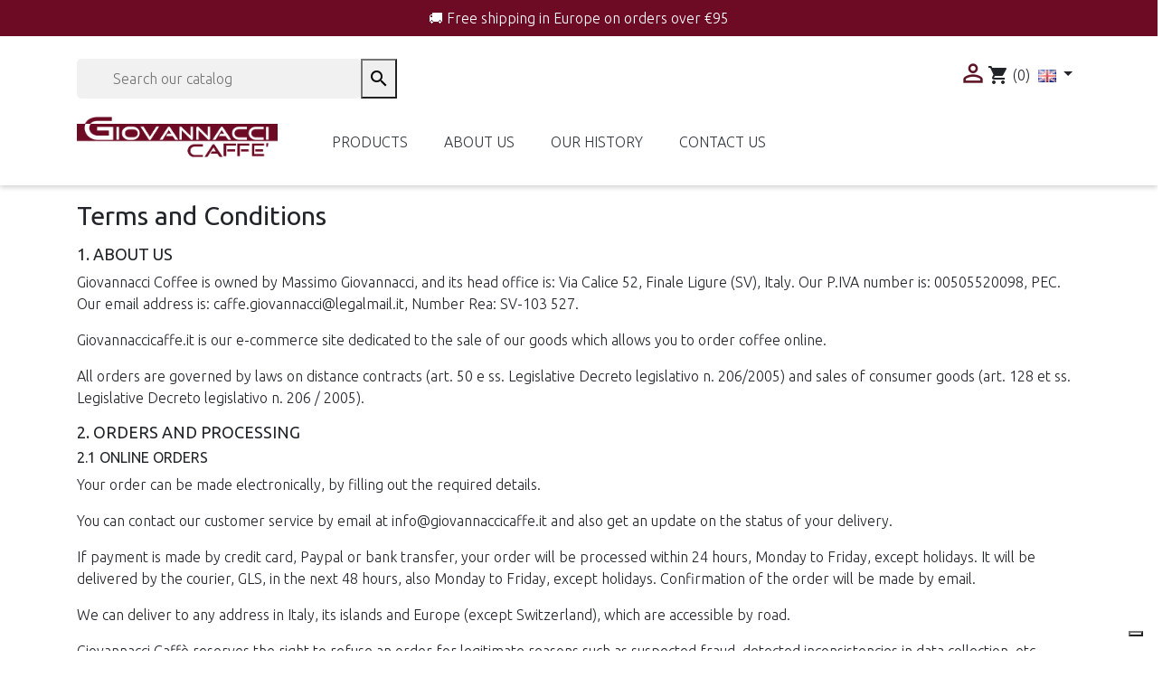

--- FILE ---
content_type: text/html; charset=utf-8
request_url: https://giovannaccicaffe.it/en/terms-and-conditions
body_size: 18162
content:
<!doctype html>
<html lang="en">

  <head>
    
      
  <link rel="preconnect" href="//fonts.gstatic.com/" crossorigin>
<link rel="preconnect" href="//ajax.googleapis.com" crossorigin>
<script type="text/javascript">
    WebFontConfig = {
        google: { families: [ 'Dancing+Script:400', 'Ubuntu:300,400,700' ] }
    };
    (function() {
        var wf = document.createElement('script');
        wf.src = 'https://ajax.googleapis.com/ajax/libs/webfont/1/webfont.js';
        wf.type = 'text/javascript';
        wf.async = 'true';
        var s = document.getElementsByTagName('script')[0];
        s.parentNode.insertBefore(wf, s);
    })(); </script>


  <meta charset="utf-8">


  <meta http-equiv="x-ua-compatible" content="ie=edge">



  <title>Giovannacci Caffè | Terms and Conditions</title>
  <meta name="description" content="">
  <meta name="keywords" content="">
        
    
                    <link rel="alternate" href="https://giovannaccicaffe.it/it/termini-e-condizioni" hreflang="it">
              <link rel="alternate" href="https://giovannaccicaffe.it/en/terms-and-conditions" hreflang="en-us">
              <link rel="alternate" href="https://giovannaccicaffe.it/de/allgemeine-geschaftsbedingungen" hreflang="de-de">
              
  <meta property="og:title" content="Giovannacci Caffè | Terms and Conditions"/>
<meta property="og:description" content=""/>
<meta property="og:type" content="website"/>
<meta property="og:url" content="https://giovannaccicaffe.it/en/terms-and-conditions"/>
<meta property="og:site_name" content="Giovannacci Caffè"/>

    <meta property="og:image" content="https://giovannaccicaffe.ithttps://giovannaccicaffe.it/img/logo-1644912637.jpg"/>

<script type="application/ld+json">
{
    "@context": "http://schema.org",
    "@type": "Organization",
    "name": "Giovannacci Caffè",
    "url": "https://giovannaccicaffe.it/en/",
    "logo": {
        "@type": "ImageObject",
        "url": "https://giovannaccicaffe.ithttps://giovannaccicaffe.it/img/logo-1644912637.jpg"
    }
}
</script>

<script type="application/ld+json">
{
    "@context": "http://schema.org",
    "@type": "WebPage",
    "isPartOf": {
        "@type": "WebSite",
        "url": "https://giovannaccicaffe.it/en/",
        "name": "Giovannacci Caffè"
    },
    "name": "Giovannacci Caffè | Terms and Conditions",
    "url": "https://giovannaccicaffe.it/en/terms-and-conditions"
}
</script>



  



  <meta name="viewport" content="width=device-width, initial-scale=1">



  <link rel="icon" type="image/vnd.microsoft.icon" href="https://giovannaccicaffe.it/img/favicon.ico?1644912637">
  <link rel="shortcut icon" type="image/x-icon" href="https://giovannaccicaffe.it/img/favicon.ico?1644912637">
  <link rel="stylesheet" href="/threesixty/pannellum.min.css">





    <link rel="stylesheet" href="https://giovannaccicaffe.it/themes/giovannacci/assets/css/theme.css" type="text/css" media="all">
  <link rel="stylesheet" href="https://giovannaccicaffe.it/modules/blockreassurance/views/dist/front.css" type="text/css" media="all">
  <link rel="stylesheet" href="https://giovannaccicaffe.it/modules/paypal/views/css/paypal_fo.css" type="text/css" media="all">
  <link rel="stylesheet" href="https://giovannaccicaffe.it/modules/ps_searchbar/ps_searchbar.css" type="text/css" media="all">
  <link rel="stylesheet" href="https://giovannaccicaffe.it/modules/nexixpay/views/css/front.css" type="text/css" media="all">
  <link rel="stylesheet" href="https://giovannaccicaffe.it/modules/ph_instagram/views/css/instagram.css" type="text/css" media="all">
  <link rel="stylesheet" href="https://giovannaccicaffe.it/modules/ph_instagram/views/css/fancybox.css" type="text/css" media="all">
  <link rel="stylesheet" href="https://giovannaccicaffe.it/modules/gsnippetsreviews/views/css/font-awesome.css" type="text/css" media="all">
  <link rel="stylesheet" href="https://giovannaccicaffe.it/modules/gsnippetsreviews/views/css/hook-17.css" type="text/css" media="all">
  <link rel="stylesheet" href="https://giovannaccicaffe.it/modules/gsnippetsreviews/views/css/jquery.star-rating-17.css" type="text/css" media="all">
  <link rel="stylesheet" href="https://giovannaccicaffe.it/modules/gsnippetsreviews/views/css/snippets.css" type="text/css" media="all">
  <link rel="stylesheet" href="https://giovannaccicaffe.it/modules/advancedpopupcreator/views/css/advancedpopup-front.css" type="text/css" media="all">
  <link rel="stylesheet" href="https://giovannaccicaffe.it/modules/advancedpopupcreator/lib/fancybox/jquery.fancybox-transitions.css" type="text/css" media="all">
  <link rel="stylesheet" href="https://giovannaccicaffe.it/modules/ets_banneranywhere/views/css/front.css" type="text/css" media="all">
  <link rel="stylesheet" href="https://giovannaccicaffe.it/modules/codwfeeplus/views/css/style-front_17.css" type="text/css" media="all">
  <link rel="stylesheet" href="https://giovannaccicaffe.it/modules/mqc/views/css/mqc.css" type="text/css" media="all">
  <link rel="stylesheet" href="https://giovannaccicaffe.it/themes/giovannacci/modules/referralbyphone//views/css/front.css" type="text/css" media="all">
  <link rel="stylesheet" href="https://giovannaccicaffe.it/js/jquery/ui/themes/base/minified/jquery-ui.min.css" type="text/css" media="all">
  <link rel="stylesheet" href="https://giovannaccicaffe.it/js/jquery/ui/themes/base/minified/jquery.ui.theme.min.css" type="text/css" media="all">
  <link rel="stylesheet" href="https://giovannaccicaffe.it/js/jquery/plugins/fancybox/jquery.fancybox.css" type="text/css" media="all">
  <link rel="stylesheet" href="https://giovannaccicaffe.it/themes/giovannacci/modules/ps_imageslider/css/homeslider.css" type="text/css" media="all">
  <link rel="stylesheet" href="https://giovannaccicaffe.it/themes/giovannacci/assets/css/custom.css" type="text/css" media="all">



  

  <script type="text/javascript">
        var MQC_MODULE_MODAL = 0;
        var ap5_cartPackProducts = [];
        var ap5_modalErrorTitle = "An error has occurred";
        var codwfeeplus_codproductid = "161";
        var codwfeeplus_codproductreference = "COD";
        var codwfeeplus_is17 = true;
        var prestashop = {"cart":{"products":[],"totals":{"total":{"type":"total","label":"Total","amount":0,"value":"\u20ac0.00"},"total_including_tax":{"type":"total","label":"Total (tax incl.)","amount":0,"value":"\u20ac0.00"},"total_excluding_tax":{"type":"total","label":"Total (tax excl.)","amount":0,"value":"\u20ac0.00"}},"subtotals":{"products":{"type":"products","label":"Subtotal","amount":0,"value":"\u20ac0.00"},"discounts":null,"shipping":{"type":"shipping","label":"Shipping","amount":0,"value":""},"tax":null},"products_count":0,"summary_string":"0 items","vouchers":{"allowed":1,"added":[]},"discounts":[],"minimalPurchase":0,"minimalPurchaseRequired":""},"currency":{"id":1,"name":"Euro","iso_code":"EUR","iso_code_num":"978","sign":"\u20ac"},"customer":{"lastname":null,"firstname":null,"email":null,"birthday":null,"newsletter":null,"newsletter_date_add":null,"optin":null,"website":null,"company":null,"siret":null,"ape":null,"is_logged":false,"gender":{"type":null,"name":null},"addresses":[]},"language":{"name":"English (English)","iso_code":"en","locale":"en-US","language_code":"en-us","is_rtl":"0","date_format_lite":"m\/d\/Y","date_format_full":"m\/d\/Y H:i:s","id":2},"page":{"title":"","canonical":null,"meta":{"title":"Giovannacci Caff\u00e8 | Terms and Conditions","description":"","keywords":"","robots":"index"},"page_name":"giovannacciterminicondizioni","body_classes":{"lang-en":true,"lang-rtl":false,"country-IT":true,"currency-EUR":true,"layout-full-width":true,"page-giovannacciterminicondizioni":true,"tax-display-disabled":true},"admin_notifications":[]},"shop":{"name":"Giovannacci Caff\u00e8","logo":"https:\/\/giovannaccicaffe.it\/img\/logo-1644912637.jpg","stores_icon":"https:\/\/giovannaccicaffe.it\/img\/logo_stores.png","favicon":"https:\/\/giovannaccicaffe.it\/img\/favicon.ico"},"urls":{"base_url":"https:\/\/giovannaccicaffe.it\/","current_url":"https:\/\/giovannaccicaffe.it\/en\/terms-and-conditions","shop_domain_url":"https:\/\/giovannaccicaffe.it","img_ps_url":"https:\/\/giovannaccicaffe.it\/img\/","img_cat_url":"https:\/\/giovannaccicaffe.it\/img\/c\/","img_lang_url":"https:\/\/giovannaccicaffe.it\/img\/l\/","img_prod_url":"https:\/\/giovannaccicaffe.it\/img\/p\/","img_manu_url":"https:\/\/giovannaccicaffe.it\/img\/m\/","img_sup_url":"https:\/\/giovannaccicaffe.it\/img\/su\/","img_ship_url":"https:\/\/giovannaccicaffe.it\/img\/s\/","img_store_url":"https:\/\/giovannaccicaffe.it\/img\/st\/","img_col_url":"https:\/\/giovannaccicaffe.it\/img\/co\/","img_url":"https:\/\/giovannaccicaffe.it\/themes\/giovannacci\/assets\/img\/","css_url":"https:\/\/giovannaccicaffe.it\/themes\/giovannacci\/assets\/css\/","js_url":"https:\/\/giovannaccicaffe.it\/themes\/giovannacci\/assets\/js\/","pic_url":"https:\/\/giovannaccicaffe.it\/upload\/","pages":{"address":"https:\/\/giovannaccicaffe.it\/en\/address","addresses":"https:\/\/giovannaccicaffe.it\/en\/addresses","authentication":"https:\/\/giovannaccicaffe.it\/en\/login","cart":"https:\/\/giovannaccicaffe.it\/en\/cart","category":"https:\/\/giovannaccicaffe.it\/en\/index.php?controller=category","cms":"https:\/\/giovannaccicaffe.it\/en\/index.php?controller=cms","contact":"https:\/\/giovannaccicaffe.it\/en\/contact-us","discount":"https:\/\/giovannaccicaffe.it\/en\/discount","guest_tracking":"https:\/\/giovannaccicaffe.it\/en\/guest-tracking","history":"https:\/\/giovannaccicaffe.it\/en\/order-history","identity":"https:\/\/giovannaccicaffe.it\/en\/identity","index":"https:\/\/giovannaccicaffe.it\/en\/","my_account":"https:\/\/giovannaccicaffe.it\/en\/my-account","order_confirmation":"https:\/\/giovannaccicaffe.it\/en\/order-confirmation","order_detail":"https:\/\/giovannaccicaffe.it\/en\/index.php?controller=order-detail","order_follow":"https:\/\/giovannaccicaffe.it\/en\/order-follow","order":"https:\/\/giovannaccicaffe.it\/en\/order","order_return":"https:\/\/giovannaccicaffe.it\/en\/index.php?controller=order-return","order_slip":"https:\/\/giovannaccicaffe.it\/en\/credit-slip","pagenotfound":"https:\/\/giovannaccicaffe.it\/en\/page-not-found","password":"https:\/\/giovannaccicaffe.it\/en\/password-recovery","pdf_invoice":"https:\/\/giovannaccicaffe.it\/en\/index.php?controller=pdf-invoice","pdf_order_return":"https:\/\/giovannaccicaffe.it\/en\/index.php?controller=pdf-order-return","pdf_order_slip":"https:\/\/giovannaccicaffe.it\/en\/index.php?controller=pdf-order-slip","prices_drop":"https:\/\/giovannaccicaffe.it\/en\/prices-drop","product":"https:\/\/giovannaccicaffe.it\/en\/index.php?controller=product","search":"https:\/\/giovannaccicaffe.it\/en\/search","sitemap":"https:\/\/giovannaccicaffe.it\/en\/Sitemap","stores":"https:\/\/giovannaccicaffe.it\/en\/stores","supplier":"https:\/\/giovannaccicaffe.it\/en\/supplier","register":"https:\/\/giovannaccicaffe.it\/en\/login?create_account=1","order_login":"https:\/\/giovannaccicaffe.it\/en\/order?login=1"},"alternative_langs":{"it":"https:\/\/giovannaccicaffe.it\/it\/termini-e-condizioni","en-us":"https:\/\/giovannaccicaffe.it\/en\/terms-and-conditions","de-de":"https:\/\/giovannaccicaffe.it\/de\/allgemeine-geschaftsbedingungen"},"theme_assets":"\/themes\/giovannacci\/assets\/","actions":{"logout":"https:\/\/giovannaccicaffe.it\/en\/?mylogout="},"no_picture_image":{"bySize":{"small_default":{"url":"https:\/\/giovannaccicaffe.it\/img\/p\/en-default-small_default.jpg","width":98,"height":98},"cart_default":{"url":"https:\/\/giovannaccicaffe.it\/img\/p\/en-default-cart_default.jpg","width":125,"height":125},"pdt_180":{"url":"https:\/\/giovannaccicaffe.it\/img\/p\/en-default-pdt_180.jpg","width":180,"height":180},"home_default":{"url":"https:\/\/giovannaccicaffe.it\/img\/p\/en-default-home_default.jpg","width":250,"height":250},"pdt_300":{"url":"https:\/\/giovannaccicaffe.it\/img\/p\/en-default-pdt_300.jpg","width":300,"height":300},"pdt_360":{"url":"https:\/\/giovannaccicaffe.it\/img\/p\/en-default-pdt_360.jpg","width":360,"height":360},"medium_default":{"url":"https:\/\/giovannaccicaffe.it\/img\/p\/en-default-medium_default.jpg","width":452,"height":452},"pdt_540":{"url":"https:\/\/giovannaccicaffe.it\/img\/p\/en-default-pdt_540.jpg","width":540,"height":540},"large_default":{"url":"https:\/\/giovannaccicaffe.it\/img\/p\/en-default-large_default.jpg","width":800,"height":800}},"small":{"url":"https:\/\/giovannaccicaffe.it\/img\/p\/en-default-small_default.jpg","width":98,"height":98},"medium":{"url":"https:\/\/giovannaccicaffe.it\/img\/p\/en-default-pdt_300.jpg","width":300,"height":300},"large":{"url":"https:\/\/giovannaccicaffe.it\/img\/p\/en-default-large_default.jpg","width":800,"height":800},"legend":""}},"configuration":{"display_taxes_label":false,"display_prices_tax_incl":false,"is_catalog":false,"show_prices":true,"opt_in":{"partner":false},"quantity_discount":{"type":"price","label":"Unit price"},"voucher_enabled":1,"return_enabled":0},"field_required":[],"breadcrumb":{"links":[{"title":"Home","url":"https:\/\/giovannaccicaffe.it\/en\/"}],"count":1},"link":{"protocol_link":"https:\/\/","protocol_content":"https:\/\/"},"time":1769201992,"static_token":"5ecf6e577cb36ea672efb1cc4ad81807","token":"735d7d74dafb040160b060c3bf5e2124","debug":false};
        var psemailsubscription_subscription = "https:\/\/giovannaccicaffe.it\/en\/module\/ps_emailsubscription\/subscription";
        var psr_icon_color = "#F19D76";
      </script>



  <script type="text/javascript">
    var PH_INSTA_LINK_AJAX = "https://giovannaccicaffe.it/en/module/ph_instagram/common";
    var PH_INSTA_TOKEN = "eab911516a24fd9bd9639b2ad38ae896";
</script>
<script type="text/javascript" src="/modules/ph_instagram/views/js/fancybox.js" defer="defer"></script>
<script type="text/javascript" src="/modules/ph_instagram/views/js/front.js" defer="defer"></script>
<script type="text/javascript" data-keepinline="true">
    // instantiate object
    var oGsr = {};
    var bt_msgs = {"delay":"You have not filled out a numeric for delay option","fbId":"You have not filled out a numeric for Facebook App ID option","fbsecret":"You have not filled out Facebook App Secret option","reviewDate":"You have not filled out the review's date","title":"You have not filled out the title","comment":"You have not filled out the comment","report":"You have not filled out the report comment","rating":"You have not selected the rating for the review","checkreview":"You have not selected one review","email":"You have not filled out your email","status":"You didn't select any status","vouchercode":"You have not filled out the voucher code","voucheramount":"You have left 0 as value for voucher's value","voucherminimum":"Minimum amount is not a numeric","vouchermaximum":"Maximum quantity is not a numeric","vouchervalidity":"You have left 0 as value for voucher's validity","importMatching":"You have not filled the number of columns out","reviewModerationTxt":{"1":"You have not filled out your legal text for using a moderation with language Italiano (Italian). Click on the language drop-down list in order to fill out the correct language field(s).","2":"You have not filled out your legal text for using a moderation with language English (English). Click on the language drop-down list in order to fill out the correct language field(s).","3":"You have not filled out your legal text for using a moderation with language Deutsch (German). Click on the language drop-down list in order to fill out the correct language field(s)."},"reviewModifyTxt":{"1":"You have not filled out your legal text for using a review modification tool with language Italiano (Italian). Click on the language drop-down list in order to fill out the correct language field(s).","2":"You have not filled out your legal text for using a review modification tool with language English (English). Click on the language drop-down list in order to fill out the correct language field(s).","3":"You have not filled out your legal text for using a review modification tool with language Deutsch (German). Click on the language drop-down list in order to fill out the correct language field(s)."},"emailTitle":{"1":"You have not filled out your title or text with language Italiano (Italian). Click on the language drop-down list in order to fill out the correct language field(s).","2":"You have not filled out your title or text with language English (English). Click on the language drop-down list in order to fill out the correct language field(s).","3":"You have not filled out your title or text with language Deutsch (German). Click on the language drop-down list in order to fill out the correct language field(s)."},"emaillCategory":{"1":"You have not filled out your category label with language Italiano (Italian). Click on the language drop-down list in order to fill out the correct language field(s).","2":"You have not filled out your category label with language English (English). Click on the language drop-down list in order to fill out the correct language field(s).","3":"You have not filled out your category label with language Deutsch (German). Click on the language drop-down list in order to fill out the correct language field(s)."},"emaillProduct":{"1":"You have not filled out your product label with language Italiano (Italian). Click on the language drop-down list in order to fill out the correct language field(s).","2":"You have not filled out your product label with language English (English). Click on the language drop-down list in order to fill out the correct language field(s).","3":"You have not filled out your product label with language Deutsch (German). Click on the language drop-down list in order to fill out the correct language field(s)."},"emaillSentence":{"1":"You have not filled out your custom body sentence with language Italiano (Italian). Click on the language drop-down list in order to fill out the correct language field(s).","2":"You have not filled out your custom body sentence with language English (English). Click on the language drop-down list in order to fill out the correct language field(s).","3":"You have not filled out your custom body sentence with language Deutsch (German). Click on the language drop-down list in order to fill out the correct language field(s)."}};
    var bt_sImgUrl = '/modules/gsnippetsreviews/views/img/';
    var bt_sWebService = '/modules/gsnippetsreviews/ws-gsnippetsreviews.php?bt_token=3fdf871f2d73a99a5cc5b70623982830';
    var sGsrModuleName = 'gsr';
    var bt_aFancyReviewForm = {};
    var bt_aFancyReviewTabForm = {};
    var bt_oScrollTo = {};
    bt_oScrollTo.execute = false;
    var bt_oUseSocialButton = {};
    bt_oUseSocialButton.run = false;
    var bt_oActivateReviewTab = {};
    bt_oActivateReviewTab.run = false;
    var bt_oDeactivateReviewTab = {};
    bt_oDeactivateReviewTab.run = false;
    var bt_aReviewReport = new Array();
    var bt_oCallback = {};
    bt_oCallback.run = false;
    var bt_aStarsRating = new Array();
    var bt_oBxSlider = {};
    bt_oBxSlider.run = false;
</script><script type="text/javascript">
	// manage 
	var bt_nl_form = {};
	bt_nl_form.hide = false;
	bt_nl_form.module_selector = '';
	bt_nl_form.shortcode = false;
	bt_nl_form.shortcode_selector = '';
	bt_nl_form.popup = false;
	bt_nl_form.popup_selector = '';
	bt_nl_form.popup_width = 800;
	bt_nl_form.popup_height = 600;
	bt_nl_form.html_content = true;
	bt_nl_form.html_selector = '#mce_html_form_hide';
	bt_nl_form.ajax = false;
	bt_nl_form.ajax_selector = '';
	bt_nl_form.ajax_url = '';
	bt_nl_form.ajax_params = '';

	// manage the NL module
	var bt_nl_module = {};
	bt_nl_module.ajax = false;
	bt_nl_module.field_submit = '';
	bt_nl_module.field_email = '';
	bt_nl_module.ajax_url = '';
	bt_nl_module.ajax_params = '';

</script>

	<script id="mcjs">!function(c,h,i,m,p){m=c.createElement(h),p=c.getElementsByTagName(h)[0],m.async=1,m.src=i,p.parentNode.insertBefore(m,p)}(document,"script","https://chimpstatic.com/mcjs-connected/js/users/cad2e6136a7f3369266dd7213/dc467345f5bef9be88bf2442f.js");</script>

	<div id="mce_html_form_hide" style="display: none;">
        <style type="text/css">
	.mce label {text-align: left !important;}
</style>
<div class="row col-xs-12 col-sm-12 col-md-12 col-lg-12 mce">
	<link href="//cdn-images.mailchimp.com/embedcode/classic-10_7.css" rel="stylesheet" type="text/css">
        <div id="mc_embed_signup">
        <form action="https://giovannaccicaffe.us19.list-manage.com/subscribe/post?u=cad2e6136a7f3369266dd7213&amp;id=ea21e53b5a" method="post" id="mc-embedded-subscribe-form" name="mc-embedded-subscribe-form" class="validate" target="_blank" novalidate>
            <div id="mc_embed_signup_scroll">
        <div class="indicates-required" style="display: none"><span class="asterisk">*</span> indicates required</div>
        <div class="mc-field-group">
          <input type="email" value="" name="EMAIL" class="required email" placeholder="Email" id="mce-EMAIL">
        </div>
        <div class="mc-field-group" style="display: none">
          <label for="mce-FNAME">First Name </label>
          <input type="text" value="" name="FNAME" class="" id="mce-FNAME">
        </div>
        <div class="mc-field-group" style="display: none">
          <label for="mce-LNAME">Last Name </label>
          <input type="text" value="" name="LNAME" class="" id="mce-LNAME">
        </div>
        <div class="mc-field-group" style="display: none">
          <label for="mce-MMERGE5">LANGUAGE EN</label>
          <input type="text" value="English" name="MMERGE5" class="" id="mce-MMERGE5">
        </div>
          <div id="mce-responses" class="clear">
            <div class="response" id="mce-error-response" style="display:none"></div>
            <div class="response" id="mce-success-response" style="display:none"></div>
          </div>    
          <div class="mc-field-group d-flex align-items-center mc-custom-gdpr mc-custom-gdpr-footer">
            <input type="checkbox" value="" name="GDPR" class="gdpr" id="mce-GDPR">
                <div class="mailchimp-footer-gdpr"><label for="mce-GDPR">I accept the terms and conditions of the </label><a target="_blank" class="pp-link" href="/en/privacy">privacy policy</a></div>
          </div>
          <!-- real people should not fill this in and expect good things - do not remove this or risk form bot signups-->
            <div style="position: absolute; left: -5000px;" aria-hidden="true"><input type="text" name="b_cad2e6136a7f3369266dd7213_ea21e53b5a" tabindex="-1" value=""></div>
              <div class="clear"><input type="submit" value="Subscribe" name="subscribe" id="mc-embedded-subscribe" class="button footer--subscribe"></div>
            </div>
        </form>
        </div>
      <script type='text/javascript' src='//s3.amazonaws.com/downloads.mailchimp.com/js/mc-validate.js'></script><script type='text/javascript'>(function($) {window.fnames = new Array(); window.ftypes = new Array();fnames[0]='EMAIL';ftypes[0]='email';
      //fnames[1]='FNAME';ftypes[1]='text';fnames[2]='LNAME';ftypes[2]='text';fnames[3]='ADDRESS';ftypes[3]='address';fnames[4]='PHONE';ftypes[4]='phone';fnames[5]='MMERGE5';ftypes[5]='text';
      }(jQuery));var $mcj = jQuery.noConflict(true);</script>
</div>
	</div>
<script type="text/javascript" style="display: none">
	//Common vars
    var apc_link = "https://giovannaccicaffe.it/en/module/advancedpopupcreator/popup";
    var apc_token = "5ecf6e577cb36ea672efb1cc4ad81807";
    var apc_product = "0";
    var apc_category = "0";
    var apc_supplier = "0";
    var apc_manufacturer = "0";
    var apc_cms = "";
    var apc_controller = "giovannacciterminicondizioni";
</script>

<!-- emarketing start -->



<!-- emarketing end --><script type="text/javascript">
var referral_controller_url = "https://giovannaccicaffe.it/en/module/referralbyphone/default";
var id_customer = "";
</script>




		<script async suppressedsrc="https://www.googletagmanager.com/gtag/js?id=UA-45999356-7" class="_iub_cs_activate"></script>
		<script>
		  window.dataLayer = window.dataLayer || [];
		  function gtag(){dataLayer.push(arguments);}
		  gtag('js', new Date());

		  gtag('config', 'UA-45999356-7', { 'anonymize_ip': true });
		</script>
		<script type="text/plain" class="_iub_cs_activate"> !function(f,b,e,v,n,t,s) {if(f.fbq)return;n=f.fbq=function(){n.callMethod? n.callMethod.apply(n,arguments):n.queue.push(arguments)}; if(!f._fbq)f._fbq=n;n.push=n;n.loaded=!0;n.version='2.0'; n.queue=[];t=b.createElement(e);t.async=!0; t.src=v;s=b.getElementsByTagName(e)[0]; s.parentNode.insertBefore(t,s)}(window,document,'script', 'https://connect.facebook.net/en_US/fbevents.js');  fbq('init', '1521349314653337');  fbq('track', 'PageView'); </script> <noscript>  <img height="1" width="1"  src="https://www.facebook.com/tr?id=1521349314653337&ev=PageView &noscript=1"/> </noscript> <!-- End Facebook Pixel Code -->
    <noscript><img height="1" width="1" style="display:none" src="https://www.facebook.com/tr?id=1521349314653337&ev=PageView&noscript=1"/></noscript>


<script type="text/javascript">
var _iub = _iub || [];
_iub.csConfiguration = {"ccpaApplies":true,"consentOnContinuedBrowsing":false,"enableCcpa":true,"floatingPreferencesButtonDisplay":"bottom-right","invalidateConsentWithoutLog":true,"perPurposeConsent":true,"siteId":260467,"cookiePolicyId":304325,"lang":"en", "banner":{ "acceptButtonColor":"#5D1425","acceptButtonDisplay":true,"closeButtonRejects":true,"customizeButtonDisplay":true,"explicitWithdrawal":true,"listPurposes":true,"position":"float-bottom-left","rejectButtonColor":"#5D1425","rejectButtonDisplay":true }};
</script>
<script type="text/javascript" src="//cdn.iubenda.com/cs/ccpa/stub.js"></script>
<script type="text/javascript" src="//cdn.iubenda.com/cs/iubenda_cs.js" charset="UTF-8" async></script>
  
    
  </head>

  <body id="giovannacciterminicondizioni" class="lang-en country-it currency-eur layout-full-width page-giovannacciterminicondizioni tax-display-disabled">

    
      
    

    <main>
      
              

      <header id="header" class="l-header">
        
          <div class="ets_baw_display_banner  ">
            <div class="content_before_image">
            <p style="text-align: center;"><span style="color: #ffffff;">🚚 Free shipping in Europe on orders over €95</span></p>
        </div>
            </div>
<div class="clearfix"></div>

    <div class="header-banner">
        
    </div>



    <div class="header-nav">
        <div class="header__container container">
            <div class="d-flex justify-content-end">
                <!-- Block search module TOP -->
<div id="search_widget" class="search-widget" data-search-controller-url="//giovannaccicaffe.it/en/search">
	<form method="get" action="//giovannaccicaffe.it/en/search">
		<input type="hidden" name="controller" value="search">
		<input type="text" name="s" value="" placeholder="Search our catalog" aria-label="Search">
		<button type="submit">
			<i class="material-icons search">&#xE8B6;</i>
      <span class="d-none">Search</span>
		</button>
	</form>
</div>
<!-- /Block search module TOP -->
<div class="user-info">
      <a
      href="https://giovannaccicaffe.it/en/my-account"
      title="Log in to your customer account"
      rel="nofollow"
    >
      <span><i class="material-icons">&#xE7FF;</i></span>
    </a>
  </div>
<div id="_desktop_cart">
  <div class="blockcart cart-preview inactive" data-refresh-url="//giovannaccicaffe.it/en/module/ps_shoppingcart/ajax">
    <div class="header dropdown js-dropdown">
              <i class="material-icons shopping-cart">shopping_cart</i>
        <span class="hidden-sm-down d-none">Cart</span>
        <span class="cart-products-count">(0)</span>
      	  <div class="dropdown-menu mini-cart" style="right:0;left:auto;width: 270px;">
		<ul class="mini-cart-items">
		  		</ul>
		<div class="mini-cart-subtotals">
		
		  						  <div class="mini-cart-block cart-summary-line cart-summary-subtotals" id="cart-subtotal-products">
				<span class="label">Subtotal</span>
				<span class="value">€0.00</span>
			  </div>
					  					  						  <div class="mini-cart-block cart-summary-line cart-summary-subtotals" id="cart-subtotal-shipping">
				<span class="label">Shipping</span>
				<span class="value"></span>
			  </div>
					  					  		
		</div>
		<div class="mini-cart-summary-totals">
			<div class=" mini-cart-block">
			  
				<div class="mini-cart-summary-line mini-cart-total">
				  <span class="label">Total (tax excl.)</span>
				  <span class="value">€0.00</span>
				</div>
			  
			  		  </div>
		</div>
		<div class="mini-cart-block mini-cart-checkout">
			<div class="text-xs-center">
				<a class="btn btn-primary checkout" rel="nofollow" href="//giovannaccicaffe.it/en/cart?action=show">
				Checkout
				</a>
			</div>
		</div>
	  </div>
    </div>
  </div>
</div><div id="_desktop_language_selector">
  <div class="language-selector-wrapper">
    <span id="language-selector-label" class="d-inline-block d-md-none">Language:</span>
    <div class="language-selector dropdown js-dropdown">
      <button data-toggle="dropdown" class="btn btn-sm dropdown-toggle" aria-haspopup="true" aria-expanded="false" aria-label="Language dropdown">
          <img class="language-flag" alt="English" src="https://giovannaccicaffe.it//img/l/2.jpg">
      </button>
      <div class="dropdown-menu" aria-labelledby="language-selector-label">
                        <a href="https://giovannaccicaffe.it/it/termini-e-condizioni" class="dropdown-item small" data-iso-code="it">Italiano</a>
                        <a href="https://giovannaccicaffe.it/en/terms-and-conditions" class="dropdown-item small active" data-iso-code="en">English</a>
                        <a href="https://giovannaccicaffe.it/de/allgemeine-geschaftsbedingungen" class="dropdown-item small" data-iso-code="de">Deutsch</a>
                </div>
    </div>
  </div>
</div>

            </div>
        </div>
    </div>
 


  <div class="container header-top d-flex justify-content-start">
		<button class="visible--mobile btn" id="menu-icon" data-toggle="modal" data-target="#mobile_top_menu_wrapper">
			<i class="material-icons d-inline">&#xE5D2;</i>
		</button>
		<a href="https://giovannaccicaffe.it/" class="header__logo header-top__col">
			<img class="logo img-fluid" src="https://giovannaccicaffe.it/img/logo-1644912637.jpg" alt="Giovannacci Caffè">
		</a>
		

<nav class="menu visible--desktop" id="_desktop_top_menu">
  
      <ul class="menu-top h-100" id="top-menu" role="navigation" data-depth="0">
                                        <li class="h-100 menu__item--0 category menu__item menu__item--top"
          id="category-61" aria-haspopup="true" aria-expanded="false"
          aria-owns="top_sub_menu_6315" aria-controls="top_sub_menu_6315">
          
                    <div class="menu__item-header">
                      <a
              class="d-md-flex w-100 h-100 menu__item-link--top menu__item-link--hassubmenu"
              href="https://giovannaccicaffe.it/en/61-products" data-depth="0"
                          >
              <span class="align-self-center">Products</span>
            </a>
                                                <span class="visible--mobile">
                <span data-target="#top_sub_menu_46063" data-toggle="collapse"
                      class="d-block navbar-toggler icon-collapse">
                  <i class="material-icons menu__collapseicon">&#xE313;</i>
                </span>
              </span>
          </div>
                                <div class="menu-sub clearfix collapse show" data-collapse-hide-mobile
                 id="top_sub_menu_46063" role="group" aria-labelledby="category-61"
                 aria-expanded="false" aria-hidden="true">
              <div class="menu-sub__content">
                
      <ul  class="menu-sub__list menu-sub__list--1" data-depth="1">
                                        <li class="h-100 menu__item--1 category menu__item menu__item--sub"
          id="category-12" aria-haspopup="true" aria-expanded="false"
          aria-owns="top_sub_menu_39929" aria-controls="top_sub_menu_39929">
          
                    <div class="menu__item-header">
                      <a
              class="d-md-flex w-100 h-100 menu__item-link--sub menu__item-link--1 menu__item-link--hassubmenu"
              href="https://giovannaccicaffe.it/en/12-coffee" data-depth="1"
                          >
              <span class="align-self-center">Coffee</span>
            </a>
                                                <span class="visible--mobile">
                <span data-target="#top_sub_menu_88448" data-toggle="collapse"
                      class="d-block navbar-toggler icon-collapse">
                  <i class="material-icons menu__collapseicon">&#xE313;</i>
                </span>
              </span>
          </div>
                                <div class="clearfix collapse show" data-collapse-hide-mobile
                 id="top_sub_menu_88448" role="group" aria-labelledby="category-12"
                 aria-expanded="false" aria-hidden="true">
              <div>
                
      <ul  class="menu-sub__list menu-sub__list--2" data-depth="2">
                                        <li class="h-100 menu__item--2 category menu__item menu__item--sub"
          id="category-45" aria-haspopup="true" aria-expanded="false"
          aria-owns="top_sub_menu_74457" aria-controls="top_sub_menu_74457">
          
                    <div class="menu__item-header">
                      <a
              class="d-md-flex w-100 h-100 menu__item-link--sub menu__item-link--2 menu__item-link--hassubmenu"
              href="https://giovannaccicaffe.it/en/45-selezione-speciale-single-origins" data-depth="2"
                          >
              <span class="align-self-center">Selezione Speciale Single Origins</span>
            </a>
                                                <span class="visible--mobile">
                <span data-target="#top_sub_menu_23932" data-toggle="collapse"
                      class="d-block navbar-toggler icon-collapse">
                  <i class="material-icons menu__collapseicon">&#xE313;</i>
                </span>
              </span>
          </div>
                                <div class="clearfix collapse show" data-collapse-hide-mobile
                 id="top_sub_menu_23932" role="group" aria-labelledby="category-45"
                 aria-expanded="false" aria-hidden="true">
              <div>
                
      <ul  class="menu-sub__list menu-sub__list--3" data-depth="3">
                      <li class="h-100 menu__item--3 category menu__item menu__item--sub"
          id="category-46" >
          
                      <a
              class="d-md-flex w-100 h-100 menu__item-link--sub menu__item-link--3 menu__item-link--nosubmenu"
              href="https://giovannaccicaffe.it/en/46-brazil" data-depth="3"
                          >
              <span class="align-self-center">Brazil</span>
            </a>
                              </li>
                      <li class="h-100 menu__item--3 category menu__item menu__item--sub"
          id="category-47" >
          
                      <a
              class="d-md-flex w-100 h-100 menu__item-link--sub menu__item-link--3 menu__item-link--nosubmenu"
              href="https://giovannaccicaffe.it/en/47-columbia" data-depth="3"
                          >
              <span class="align-self-center">Columbia</span>
            </a>
                              </li>
                      <li class="h-100 menu__item--3 category menu__item menu__item--sub"
          id="category-50" >
          
                      <a
              class="d-md-flex w-100 h-100 menu__item-link--sub menu__item-link--3 menu__item-link--nosubmenu"
              href="https://giovannaccicaffe.it/en/50-ethiopia" data-depth="3"
                          >
              <span class="align-self-center">Ethiopia</span>
            </a>
                              </li>
                      <li class="h-100 menu__item--3 category menu__item menu__item--sub"
          id="category-68" >
          
                      <a
              class="d-md-flex w-100 h-100 menu__item-link--sub menu__item-link--3 menu__item-link--nosubmenu"
              href="https://giovannaccicaffe.it/en/68-indonesia" data-depth="3"
                          >
              <span class="align-self-center">Indonesia</span>
            </a>
                              </li>
                      <li class="h-100 menu__item--3 category menu__item menu__item--sub"
          id="category-84" >
          
                      <a
              class="d-md-flex w-100 h-100 menu__item-link--sub menu__item-link--3 menu__item-link--nosubmenu"
              href="https://giovannaccicaffe.it/en/84-costa-rica" data-depth="3"
                          >
              <span class="align-self-center">Costa Rica</span>
            </a>
                              </li>
                      <li class="h-100 menu__item--3 category menu__item menu__item--sub"
          id="category-85" >
          
                      <a
              class="d-md-flex w-100 h-100 menu__item-link--sub menu__item-link--3 menu__item-link--nosubmenu"
              href="https://giovannaccicaffe.it/en/85-uganda" data-depth="3"
                          >
              <span class="align-self-center">Uganda</span>
            </a>
                              </li>
                      <li class="h-100 menu__item--3 category menu__item menu__item--sub"
          id="category-86" >
          
                      <a
              class="d-md-flex w-100 h-100 menu__item-link--sub menu__item-link--3 menu__item-link--nosubmenu"
              href="https://giovannaccicaffe.it/en/86-mexico" data-depth="3"
                          >
              <span class="align-self-center">Mexico</span>
            </a>
                              </li>
          </ul>
  
              </div>
            </div>
                  </li>
                                        <li class="h-100 menu__item--2 category menu__item menu__item--sub"
          id="category-73" aria-haspopup="true" aria-expanded="false"
          aria-owns="top_sub_menu_82760" aria-controls="top_sub_menu_82760">
          
                    <div class="menu__item-header">
                      <a
              class="d-md-flex w-100 h-100 menu__item-link--sub menu__item-link--2 menu__item-link--hassubmenu"
              href="https://giovannaccicaffe.it/en/73-natura-project" data-depth="2"
                          >
              <span class="align-self-center">Natura Project</span>
            </a>
                                                <span class="visible--mobile">
                <span data-target="#top_sub_menu_13022" data-toggle="collapse"
                      class="d-block navbar-toggler icon-collapse">
                  <i class="material-icons menu__collapseicon">&#xE313;</i>
                </span>
              </span>
          </div>
                                <div class="clearfix collapse show" data-collapse-hide-mobile
                 id="top_sub_menu_13022" role="group" aria-labelledby="category-73"
                 aria-expanded="false" aria-hidden="true">
              <div>
                
      <ul  class="menu-sub__list menu-sub__list--3" data-depth="3">
                      <li class="h-100 menu__item--3 category menu__item menu__item--sub"
          id="category-74" >
          
                      <a
              class="d-md-flex w-100 h-100 menu__item-link--sub menu__item-link--3 menu__item-link--nosubmenu"
              href="https://giovannaccicaffe.it/en/74-women-coffee-project" data-depth="3"
                          >
              <span class="align-self-center">Women Coffee Project</span>
            </a>
                              </li>
                      <li class="h-100 menu__item--3 category menu__item menu__item--sub"
          id="category-75" >
          
                      <a
              class="d-md-flex w-100 h-100 menu__item-link--sub menu__item-link--3 menu__item-link--nosubmenu"
              href="https://giovannaccicaffe.it/en/75-organic" data-depth="3"
                          >
              <span class="align-self-center">Organic</span>
            </a>
                              </li>
                      <li class="h-100 menu__item--3 category menu__item menu__item--sub"
          id="category-76" >
          
                      <a
              class="d-md-flex w-100 h-100 menu__item-link--sub menu__item-link--3 menu__item-link--nosubmenu"
              href="https://giovannaccicaffe.it/en/76-carbon-neutral" data-depth="3"
                          >
              <span class="align-self-center">Carbon Neutral</span>
            </a>
                              </li>
          </ul>
  
              </div>
            </div>
                  </li>
                                        <li class="h-100 menu__item--2 category menu__item menu__item--sub"
          id="category-78" aria-haspopup="true" aria-expanded="false"
          aria-owns="top_sub_menu_71743" aria-controls="top_sub_menu_71743">
          
                    <div class="menu__item-header">
                      <a
              class="d-md-flex w-100 h-100 menu__item-link--sub menu__item-link--2 menu__item-link--hassubmenu"
              href="https://giovannaccicaffe.it/en/78-historical-blend" data-depth="2"
                          >
              <span class="align-self-center">Historical Blend</span>
            </a>
                                                <span class="visible--mobile">
                <span data-target="#top_sub_menu_14628" data-toggle="collapse"
                      class="d-block navbar-toggler icon-collapse">
                  <i class="material-icons menu__collapseicon">&#xE313;</i>
                </span>
              </span>
          </div>
                                <div class="clearfix collapse show" data-collapse-hide-mobile
                 id="top_sub_menu_14628" role="group" aria-labelledby="category-78"
                 aria-expanded="false" aria-hidden="true">
              <div>
                
      <ul  class="menu-sub__list menu-sub__list--3" data-depth="3">
                      <li class="h-100 menu__item--3 category menu__item menu__item--sub"
          id="category-79" >
          
                      <a
              class="d-md-flex w-100 h-100 menu__item-link--sub menu__item-link--3 menu__item-link--nosubmenu"
              href="https://giovannaccicaffe.it/en/79-gran-caffe" data-depth="3"
                          >
              <span class="align-self-center">Gran Caffè</span>
            </a>
                              </li>
                      <li class="h-100 menu__item--3 category menu__item menu__item--sub"
          id="category-80" >
          
                      <a
              class="d-md-flex w-100 h-100 menu__item-link--sub menu__item-link--3 menu__item-link--nosubmenu"
              href="https://giovannaccicaffe.it/en/80-bordeaux" data-depth="3"
                          >
              <span class="align-self-center">Bordeaux</span>
            </a>
                              </li>
                      <li class="h-100 menu__item--3 category menu__item menu__item--sub"
          id="category-81" >
          
                      <a
              class="d-md-flex w-100 h-100 menu__item-link--sub menu__item-link--3 menu__item-link--nosubmenu"
              href="https://giovannaccicaffe.it/en/81-beige" data-depth="3"
                          >
              <span class="align-self-center">Beige</span>
            </a>
                              </li>
          </ul>
  
              </div>
            </div>
                  </li>
                      <li class="h-100 menu__item--2 category menu__item menu__item--sub"
          id="category-58" >
          
                      <a
              class="d-md-flex w-100 h-100 menu__item-link--sub menu__item-link--2 menu__item-link--nosubmenu"
              href="https://giovannaccicaffe.it/en/58-organic-blend" data-depth="2"
                          >
              <span class="align-self-center">Organic Blend</span>
            </a>
                              </li>
                      <li class="h-100 menu__item--2 category menu__item menu__item--sub"
          id="category-13" >
          
                      <a
              class="d-md-flex w-100 h-100 menu__item-link--sub menu__item-link--2 menu__item-link--nosubmenu"
              href="https://giovannaccicaffe.it/en/13-grancaffe-blend" data-depth="2"
                          >
              <span class="align-self-center">Grancaffè Blend</span>
            </a>
                              </li>
                      <li class="h-100 menu__item--2 category menu__item menu__item--sub"
          id="category-14" >
          
                      <a
              class="d-md-flex w-100 h-100 menu__item-link--sub menu__item-link--2 menu__item-link--nosubmenu"
              href="https://giovannaccicaffe.it/en/14-marrone-blend" data-depth="2"
                          >
              <span class="align-self-center">Marrone Blend</span>
            </a>
                              </li>
                      <li class="h-100 menu__item--2 category menu__item menu__item--sub"
          id="category-15" >
          
                      <a
              class="d-md-flex w-100 h-100 menu__item-link--sub menu__item-link--2 menu__item-link--nosubmenu"
              href="https://giovannaccicaffe.it/en/15-bordeaux-blend" data-depth="2"
                          >
              <span class="align-self-center">Bordeaux Blend</span>
            </a>
                              </li>
                      <li class="h-100 menu__item--2 category menu__item menu__item--sub"
          id="category-16" >
          
                      <a
              class="d-md-flex w-100 h-100 menu__item-link--sub menu__item-link--2 menu__item-link--nosubmenu"
              href="https://giovannaccicaffe.it/en/16-beige-blend" data-depth="2"
                          >
              <span class="align-self-center">Beige Blend</span>
            </a>
                              </li>
                      <li class="h-100 menu__item--2 category menu__item menu__item--sub"
          id="category-17" >
          
                      <a
              class="d-md-flex w-100 h-100 menu__item-link--sub menu__item-link--2 menu__item-link--nosubmenu"
              href="https://giovannaccicaffe.it/en/17-decaffeinated" data-depth="2"
                          >
              <span class="align-self-center">Decaffeinated</span>
            </a>
                              </li>
                      <li class="h-100 menu__item--2 category menu__item menu__item--sub"
          id="category-41" >
          
                      <a
              class="d-md-flex w-100 h-100 menu__item-link--sub menu__item-link--2 menu__item-link--nosubmenu"
              href="https://giovannaccicaffe.it/en/41-instant-coffee" data-depth="2"
                          >
              <span class="align-self-center">Instant Coffee</span>
            </a>
                              </li>
          </ul>
  
              </div>
            </div>
                  </li>
                                        <li class="h-100 menu__item--1 category menu__item menu__item--sub"
          id="category-24" aria-haspopup="true" aria-expanded="false"
          aria-owns="top_sub_menu_50539" aria-controls="top_sub_menu_50539">
          
                    <div class="menu__item-header">
                      <a
              class="d-md-flex w-100 h-100 menu__item-link--sub menu__item-link--1 menu__item-link--hassubmenu"
              href="https://giovannaccicaffe.it/en/24-capsules" data-depth="1"
                          >
              <span class="align-self-center">Capsules</span>
            </a>
                                                <span class="visible--mobile">
                <span data-target="#top_sub_menu_58025" data-toggle="collapse"
                      class="d-block navbar-toggler icon-collapse">
                  <i class="material-icons menu__collapseicon">&#xE313;</i>
                </span>
              </span>
          </div>
                                <div class="clearfix collapse show" data-collapse-hide-mobile
                 id="top_sub_menu_58025" role="group" aria-labelledby="category-24"
                 aria-expanded="false" aria-hidden="true">
              <div>
                
      <ul  class="menu-sub__list menu-sub__list--2" data-depth="2">
                                        <li class="h-100 menu__item--2 category menu__item menu__item--sub"
          id="category-38" aria-haspopup="true" aria-expanded="false"
          aria-owns="top_sub_menu_64910" aria-controls="top_sub_menu_64910">
          
                    <div class="menu__item-header">
                      <a
              class="d-md-flex w-100 h-100 menu__item-link--sub menu__item-link--2 menu__item-link--hassubmenu"
              href="https://giovannaccicaffe.it/en/38-compatible-nespresso-" data-depth="2"
                          >
              <span class="align-self-center">Compatible NESPRESSO ®</span>
            </a>
                                                <span class="visible--mobile">
                <span data-target="#top_sub_menu_53673" data-toggle="collapse"
                      class="d-block navbar-toggler icon-collapse">
                  <i class="material-icons menu__collapseicon">&#xE313;</i>
                </span>
              </span>
          </div>
                                <div class="clearfix collapse show" data-collapse-hide-mobile
                 id="top_sub_menu_53673" role="group" aria-labelledby="category-38"
                 aria-expanded="false" aria-hidden="true">
              <div>
                
      <ul  class="menu-sub__list menu-sub__list--3" data-depth="3">
                      <li class="h-100 menu__item--3 category menu__item menu__item--sub"
          id="category-83" >
          
                      <a
              class="d-md-flex w-100 h-100 menu__item-link--sub menu__item-link--3 menu__item-link--nosubmenu"
              href="https://giovannaccicaffe.it/en/83-compatibile-nespresso-specialty-selezione-speciale" data-depth="3"
                          >
              <span class="align-self-center">Compatibile Nespresso Specialty &quot;Selezione Speciale&quot;</span>
            </a>
                              </li>
          </ul>
  
              </div>
            </div>
                  </li>
                      <li class="h-100 menu__item--2 category menu__item menu__item--sub"
          id="category-39" >
          
                      <a
              class="d-md-flex w-100 h-100 menu__item-link--sub menu__item-link--2 menu__item-link--nosubmenu"
              href="https://giovannaccicaffe.it/en/39-compatible-espresso-point-" data-depth="2"
                          >
              <span class="align-self-center">Compatible ESPRESSO POINT  ®</span>
            </a>
                              </li>
                      <li class="h-100 menu__item--2 category menu__item menu__item--sub"
          id="category-44" >
          
                      <a
              class="d-md-flex w-100 h-100 menu__item-link--sub menu__item-link--2 menu__item-link--nosubmenu"
              href="https://giovannaccicaffe.it/en/44-compatible-a-modo-mio-" data-depth="2"
                          >
              <span class="align-self-center">Compatible A MODO MIO ®</span>
            </a>
                              </li>
          </ul>
  
              </div>
            </div>
                  </li>
                      <li class="h-100 menu__item--1 category menu__item menu__item--sub"
          id="category-72" >
          
                      <a
              class="d-md-flex w-100 h-100 menu__item-link--sub menu__item-link--1 menu__item-link--nosubmenu"
              href="https://giovannaccicaffe.it/en/72-pods" data-depth="1"
                          >
              <span class="align-self-center">Pods</span>
            </a>
                              </li>
                                        <li class="h-100 menu__item--1 category menu__item menu__item--sub"
          id="category-51" aria-haspopup="true" aria-expanded="false"
          aria-owns="top_sub_menu_15056" aria-controls="top_sub_menu_15056">
          
                    <div class="menu__item-header">
                      <a
              class="d-md-flex w-100 h-100 menu__item-link--sub menu__item-link--1 menu__item-link--hassubmenu"
              href="https://giovannaccicaffe.it/en/51-coffee-tools" data-depth="1"
                          >
              <span class="align-self-center">coffee&#039; tools</span>
            </a>
                                                <span class="visible--mobile">
                <span data-target="#top_sub_menu_78877" data-toggle="collapse"
                      class="d-block navbar-toggler icon-collapse">
                  <i class="material-icons menu__collapseicon">&#xE313;</i>
                </span>
              </span>
          </div>
                                <div class="clearfix collapse show" data-collapse-hide-mobile
                 id="top_sub_menu_78877" role="group" aria-labelledby="category-51"
                 aria-expanded="false" aria-hidden="true">
              <div>
                
      <ul  class="menu-sub__list menu-sub__list--2" data-depth="2">
                      <li class="h-100 menu__item--2 category menu__item menu__item--sub"
          id="category-52" >
          
                      <a
              class="d-md-flex w-100 h-100 menu__item-link--sub menu__item-link--2 menu__item-link--nosubmenu"
              href="https://giovannaccicaffe.it/en/52-chemex" data-depth="2"
                          >
              <span class="align-self-center">Chemex</span>
            </a>
                              </li>
                      <li class="h-100 menu__item--2 category menu__item menu__item--sub"
          id="category-53" >
          
                      <a
              class="d-md-flex w-100 h-100 menu__item-link--sub menu__item-link--2 menu__item-link--nosubmenu"
              href="https://giovannaccicaffe.it/en/53-moka" data-depth="2"
                          >
              <span class="align-self-center">Moka</span>
            </a>
                              </li>
                      <li class="h-100 menu__item--2 category menu__item menu__item--sub"
          id="category-54" >
          
                      <a
              class="d-md-flex w-100 h-100 menu__item-link--sub menu__item-link--2 menu__item-link--nosubmenu"
              href="https://giovannaccicaffe.it/en/54-v60" data-depth="2"
                          >
              <span class="align-self-center">V60</span>
            </a>
                              </li>
                      <li class="h-100 menu__item--2 category menu__item menu__item--sub"
          id="category-55" >
          
                      <a
              class="d-md-flex w-100 h-100 menu__item-link--sub menu__item-link--2 menu__item-link--nosubmenu"
              href="https://giovannaccicaffe.it/en/55-grinder" data-depth="2"
                          >
              <span class="align-self-center">Grinder</span>
            </a>
                              </li>
                      <li class="h-100 menu__item--2 category menu__item menu__item--sub"
          id="category-56" >
          
                      <a
              class="d-md-flex w-100 h-100 menu__item-link--sub menu__item-link--2 menu__item-link--nosubmenu"
              href="https://giovannaccicaffe.it/en/56-water-boiler" data-depth="2"
                          >
              <span class="align-self-center">Water boiler</span>
            </a>
                              </li>
                      <li class="h-100 menu__item--2 category menu__item menu__item--sub"
          id="category-57" >
          
                      <a
              class="d-md-flex w-100 h-100 menu__item-link--sub menu__item-link--2 menu__item-link--nosubmenu"
              href="https://giovannaccicaffe.it/en/57-jute-bag" data-depth="2"
                          >
              <span class="align-self-center">Jute Bag </span>
            </a>
                              </li>
                      <li class="h-100 menu__item--2 category menu__item menu__item--sub"
          id="category-35" >
          
                      <a
              class="d-md-flex w-100 h-100 menu__item-link--sub menu__item-link--2 menu__item-link--nosubmenu"
              href="https://giovannaccicaffe.it/en/35-cups" data-depth="2"
                          >
              <span class="align-self-center">Cups</span>
            </a>
                              </li>
          </ul>
  
              </div>
            </div>
                  </li>
                                        <li class="h-100 menu__item--1 category menu__item menu__item--sub"
          id="category-18" aria-haspopup="true" aria-expanded="false"
          aria-owns="top_sub_menu_25071" aria-controls="top_sub_menu_25071">
          
                    <div class="menu__item-header">
                      <a
              class="d-md-flex w-100 h-100 menu__item-link--sub menu__item-link--1 menu__item-link--hassubmenu"
              href="https://giovannaccicaffe.it/en/18-sweet-line" data-depth="1"
                          >
              <span class="align-self-center">SWEET LINE</span>
            </a>
                                                <span class="visible--mobile">
                <span data-target="#top_sub_menu_48503" data-toggle="collapse"
                      class="d-block navbar-toggler icon-collapse">
                  <i class="material-icons menu__collapseicon">&#xE313;</i>
                </span>
              </span>
          </div>
                                <div class="clearfix collapse show" data-collapse-hide-mobile
                 id="top_sub_menu_48503" role="group" aria-labelledby="category-18"
                 aria-expanded="false" aria-hidden="true">
              <div>
                
      <ul  class="menu-sub__list menu-sub__list--2" data-depth="2">
                      <li class="h-100 menu__item--2 category menu__item menu__item--sub"
          id="category-19" >
          
                      <a
              class="d-md-flex w-100 h-100 menu__item-link--sub menu__item-link--2 menu__item-link--nosubmenu"
              href="https://giovannaccicaffe.it/en/19-tea" data-depth="2"
                          >
              <span class="align-self-center">Tea</span>
            </a>
                              </li>
                      <li class="h-100 menu__item--2 category menu__item menu__item--sub"
          id="category-22" >
          
                      <a
              class="d-md-flex w-100 h-100 menu__item-link--sub menu__item-link--2 menu__item-link--nosubmenu"
              href="https://giovannaccicaffe.it/en/22-liqueurs" data-depth="2"
                          >
              <span class="align-self-center">Liqueurs</span>
            </a>
                              </li>
                      <li class="h-100 menu__item--2 category menu__item menu__item--sub"
          id="category-25" >
          
                      <a
              class="d-md-flex w-100 h-100 menu__item-link--sub menu__item-link--2 menu__item-link--nosubmenu"
              href="https://giovannaccicaffe.it/en/25-almonds-biscuits-from-sassello" data-depth="2"
                          >
              <span class="align-self-center">Almonds biscuits from Sassello</span>
            </a>
                              </li>
                      <li class="h-100 menu__item--2 category menu__item menu__item--sub"
          id="category-32" >
          
                      <a
              class="d-md-flex w-100 h-100 menu__item-link--sub menu__item-link--2 menu__item-link--nosubmenu"
              href="https://giovannaccicaffe.it/en/32-genoa-fruit-cake" data-depth="2"
                          >
              <span class="align-self-center">Genoa fruit cake</span>
            </a>
                              </li>
                      <li class="h-100 menu__item--2 category menu__item menu__item--sub"
          id="category-33" >
          
                      <a
              class="d-md-flex w-100 h-100 menu__item-link--sub menu__item-link--2 menu__item-link--nosubmenu"
              href="https://giovannaccicaffe.it/en/33-lagaccio-biscuits" data-depth="2"
                          >
              <span class="align-self-center">Lagaccio Biscuits</span>
            </a>
                              </li>
                      <li class="h-100 menu__item--2 category menu__item menu__item--sub"
          id="category-34" >
          
                      <a
              class="d-md-flex w-100 h-100 menu__item-link--sub menu__item-link--2 menu__item-link--nosubmenu"
              href="https://giovannaccicaffe.it/en/34-chocolates" data-depth="2"
                          >
              <span class="align-self-center">Chocolates</span>
            </a>
                              </li>
          </ul>
  
              </div>
            </div>
                  </li>
                      <li class="h-100 menu__item--1 category menu__item menu__item--sub"
          id="category-23" >
          
                      <a
              class="d-md-flex w-100 h-100 menu__item-link--sub menu__item-link--1 menu__item-link--nosubmenu"
              href="https://giovannaccicaffe.it/en/23-gifts" data-depth="1"
                          >
              <span class="align-self-center">Gifts</span>
            </a>
                              </li>
                      <li class="h-100 menu__item--1 category menu__item menu__item--sub"
          id="category-37" >
          
                      <a
              class="d-md-flex w-100 h-100 menu__item-link--sub menu__item-link--1 menu__item-link--nosubmenu"
              href="https://giovannaccicaffe.it/en/37-bundles" data-depth="1"
                          >
              <span class="align-self-center">Bundles</span>
            </a>
                              </li>
                                        <li class="h-100 menu__item--1 category menu__item menu__item--sub"
          id="category-20" aria-haspopup="true" aria-expanded="false"
          aria-owns="top_sub_menu_97109" aria-controls="top_sub_menu_97109">
          
                    <div class="menu__item-header">
                      <a
              class="d-md-flex w-100 h-100 menu__item-link--sub menu__item-link--1 menu__item-link--hassubmenu"
              href="https://giovannaccicaffe.it/en/20-christmas-2023" data-depth="1"
                          >
              <span class="align-self-center">CHRISTMAS 2023</span>
            </a>
                                                <span class="visible--mobile">
                <span data-target="#top_sub_menu_83089" data-toggle="collapse"
                      class="d-block navbar-toggler icon-collapse">
                  <i class="material-icons menu__collapseicon">&#xE313;</i>
                </span>
              </span>
          </div>
                                <div class="clearfix collapse show" data-collapse-hide-mobile
                 id="top_sub_menu_83089" role="group" aria-labelledby="category-20"
                 aria-expanded="false" aria-hidden="true">
              <div>
                
      <ul  class="menu-sub__list menu-sub__list--2" data-depth="2">
                      <li class="h-100 menu__item--2 category menu__item menu__item--sub"
          id="category-21" >
          
                      <a
              class="d-md-flex w-100 h-100 menu__item-link--sub menu__item-link--2 menu__item-link--nosubmenu"
              href="https://giovannaccicaffe.it/en/21-panettone-giovannacci" data-depth="2"
                          >
              <span class="align-self-center">Panettone Giovannacci</span>
            </a>
                              </li>
          </ul>
  
              </div>
            </div>
                  </li>
                      <li class="h-100 menu__item--1 category menu__item menu__item--sub"
          id="category-71" >
          
                      <a
              class="d-md-flex w-100 h-100 menu__item-link--sub menu__item-link--1 menu__item-link--nosubmenu"
              href="https://giovannaccicaffe.it/en/71-courses-visit-and-tasting" data-depth="1"
                          >
              <span class="align-self-center">Courses, visit and tasting</span>
            </a>
                              </li>
                      <li class="h-100 menu__item--1 category menu__item menu__item--sub"
          id="category-77" >
          
                      <a
              class="d-md-flex w-100 h-100 menu__item-link--sub menu__item-link--1 menu__item-link--nosubmenu"
              href="https://giovannaccicaffe.it/en/77-vegetables-drinks" data-depth="1"
                          >
              <span class="align-self-center">Vegetables drinks</span>
            </a>
                              </li>
          </ul>
  
              </div>
            </div>
                  </li>
                      <li class="h-100 menu__item--0 link menu__item menu__item--top"
          id="lnk-about-us" >
          
                      <a
              class="d-md-flex w-100 h-100 menu__item-link--top menu__item-link--nosubmenu"
              href="https://giovannaccicaffe.it/en/about-us" data-depth="0"
                          >
              <span class="align-self-center">About us</span>
            </a>
                              </li>
                      <li class="h-100 menu__item--0 link menu__item menu__item--top"
          id="lnk-our-history" >
          
                      <a
              class="d-md-flex w-100 h-100 menu__item-link--top menu__item-link--nosubmenu"
              href="https://giovannaccicaffe.it/en/our-history" data-depth="0"
                          >
              <span class="align-self-center">Our History</span>
            </a>
                              </li>
                      <li class="h-100 menu__item--0 link menu__item menu__item--top"
          id="lnk-contact-us" >
          
                      <a
              class="d-md-flex w-100 h-100 menu__item-link--top menu__item-link--nosubmenu"
              href="https://giovannaccicaffe.it/en/contact-us" data-depth="0"
                          >
              <span class="align-self-center">Contact us</span>
            </a>
                              </li>
          </ul>
  
</nav>

	</div>

        
      </header>

      
        
<aside id="notifications" class="notifications-container">
    
    
    
    </aside>
      
        
<div class="container">
<div class="row mb-2">
<div class="col-12">
  <h1>Terms and Conditions</h1>
</div>
</div>
<div class="row mb-5 d-block">  
<div class="col-12">
<h4>1. ABOUT US</h4>

<p>Giovannacci Coffee is owned by Massimo Giovannacci, and its head office is: Via Calice 52, Finale Ligure (SV), Italy. Our P.IVA number is: 00505520098, PEC. Our email address is: caffe.giovannacci@legalmail.it, Number Rea: SV-103 527.</p>

<p>Giovannaccicaffe.it is our e-commerce site dedicated to the sale of our goods which allows you to order coffee online.</p>

<p>All orders are governed by laws on distance contracts (art. 50 e ss. Legislative Decreto legislativo n. 206/2005) and sales of consumer goods (art. 128 et ss. Legislative Decreto legislativo n. 206 / 2005).</p>

<h4>2. ORDERS AND PROCESSING</h4>

<h5>2.1 ONLINE ORDERS</h5>

<p>Your order can be made electronically, by filling out the required details.</p>

<p>You can contact our customer service by email at info@giovannaccicaffe.it and also get an update on the status of your delivery.</p>

<p>If payment is made by credit card, Paypal or bank transfer, your order will be processed within 24 hours, Monday to Friday, except holidays. It will be delivered by the courier, GLS, in the next 48 hours, also Monday to Friday, except holidays. Confirmation of the order will be made by email.</p>

<p>We can deliver to any address in Italy, its islands and Europe (except Switzerland), which are accessible by road.</p>

<p>Giovannacci Caffè reserves the right to refuse an order for legitimate reasons such as suspected fraud, detected inconsistencies in data collection, etc.</p>

<p>Delivery in Italy costs €6 for orders of less than €95. Delivery is free within Italy for orders of €95 or more.</p>

<p>Delivery elswehere in mainland Europe costs €10 for orders of less than €95. Delivery is free in mainland Europe for orders of €95 or more.</p>

<p>Please note that we cannot deliver to Switzerland</p>

<p>Products are delivered within 24 hours in Italy, and 72 to 96 hours elsewhere in Europe, from the time of shipment. Orders to Sicily, Sardinia and Calabria take 48 hours.<br>
Our courier makes deliveries from Monday to Friday from 9:00 to 18:00. If there is no-one available to receive the delivery, GLS will leave a notification. If a second delivery is also unsuccessful, GLS will contact Giovannacci Caffè to say that the package has been returned to a GLS depot. Giovannacci Caffè will contact you to arrange a third delivery.</p>

<p>If you want to send a <strong>gift</strong> via Giovannaccicaffe.it, you can request the package to be delivered to your recipient at a workplace or home.</p>

<p>It is also possible to use a <strong>"gift card"</strong> for a last-minute gift. You can choose the value of the gift card and it is sent as a voucher by email.The receipient will receive the gift email immediately after you make the order online.</p>

<h5>2.2 PAYMENT BY BANKTRANSFER</h5>

<p>Orders by bank transfer will be shipped when the money clears into the Giovannacci Caffe account, usually two to three working days. The item will be shipped within 24 hours of the account being credited.<br>
Order confirmation will be sent within four working days of payment. If you do not receive confirmation, please contact Giovannacci Caffè by e-mail at info@giovannaccicaffe.it</p>

<p>Orders not paid within three days will automatically be cancelled.</p>

<p>Giovannacci Caffè reserves the right to refuse an order for legitimate reasons such as suspected fraud, detected inconsistencies in data collection, etc.</p>

<h4>3. NOTIFICATION</h4>

<p>Giovannacci Caffè will notify you by e-mail that your order has been accepted and enclose tax documents. All sales of Coffee Giovannacci are subject to VAT.</p>

<h4>4. GUARANTEE AND COMPLAINTS</h4>

<p>Giovannacci Caffè is responsible for ensuring the good which are delivered meet the description on the website.<br>
Giovannacci Caffè will replace items that do not conform to their descriptions after a thorough explanation of the differences accompanied by photos is sent to info@giovannaccicaffe.it.Any replacement will be made as quickly as possible.</p>

<h4>5. STOCK</h4>

<p>Our website accepts orders unless the merchandise is out of stock.<br>
If the product is temporarily out of stock, the customer can proceed with the order by accepting a later delivery time.</p>
</div>
</div>
</div>


      <footer id="footer" class="l-footer">
        
          <div class="footer-container pt-3">
  <div class="container">
    <div class="row">
      <div class="col-12 col-md-3 mb-4">
        <h4>
                    Information                  </h4>
        <a href="/en/returns-procedure" rel="noopener">
                    Returns procedure                  </a>
        <a href="/en/terms-and-conditions" rel="noopener">
                    Terms and conditions                  </a>
        <a href="/en/delivery" rel="noopener">
                        Delivery                    </a>
        <a href="/en/privacy" rel="noopener">Privacy policy</a>
      </div>
      <div class="col-12 col-md-3 mb-4">
        <h4>
                    Our Location                  </h4>
        <a href="https://www.google.it/maps/place/Via+Calice,+52,+17024+Finale+Ligure+SV/@44.180861,8.312549,17z/data=!3m1!4b1!4m2!3m1!1s0x12d2fa063958de6b:0x9e365c4a32180e3" target="_blank" rel="noopener">
        Giovannacci Caffè<br/>
        Via Calice, 52<br/>
        17024, Finale Ligure (SV)
        </a>
      </div>
      <div class="col-12 col-md-3 mb-4" style="display: none">
        <h4>Bar e Ristoranti</h4>
        <a href="#" rel="noopener">Area riservata</a>
        <a style="display: none" href="/en/resi" rel="noopener">Contattaci</a>
        <a style="display: none" href="/en/resi" rel="noopener">Resi</a>
      </div>
      <div class="col-12 col-md-3 mb-4">
         <h4 class="text-left">
                    Subscribe to our newsletter                  </h4>
        <style type="text/css">
	.mce label {text-align: left !important;}
</style>
<div class="row col-xs-12 col-sm-12 col-md-12 col-lg-12 mce">
	<link href="//cdn-images.mailchimp.com/embedcode/classic-10_7.css" rel="stylesheet" type="text/css">
        <div id="mc_embed_signup">
        <form action="https://giovannaccicaffe.us19.list-manage.com/subscribe/post?u=cad2e6136a7f3369266dd7213&amp;id=ea21e53b5a" method="post" id="mc-embedded-subscribe-form" name="mc-embedded-subscribe-form" class="validate" target="_blank" novalidate>
            <div id="mc_embed_signup_scroll">
        <div class="indicates-required" style="display: none"><span class="asterisk">*</span> indicates required</div>
        <div class="mc-field-group">
          <input type="email" value="" name="EMAIL" class="required email" placeholder="Email" id="mce-EMAIL">
        </div>
        <div class="mc-field-group" style="display: none">
          <label for="mce-FNAME">First Name </label>
          <input type="text" value="" name="FNAME" class="" id="mce-FNAME">
        </div>
        <div class="mc-field-group" style="display: none">
          <label for="mce-LNAME">Last Name </label>
          <input type="text" value="" name="LNAME" class="" id="mce-LNAME">
        </div>
        <div class="mc-field-group" style="display: none">
          <label for="mce-MMERGE5">LANGUAGE EN</label>
          <input type="text" value="English" name="MMERGE5" class="" id="mce-MMERGE5">
        </div>
          <div id="mce-responses" class="clear">
            <div class="response" id="mce-error-response" style="display:none"></div>
            <div class="response" id="mce-success-response" style="display:none"></div>
          </div>    
          <div class="mc-field-group d-flex align-items-center mc-custom-gdpr mc-custom-gdpr-footer">
            <input type="checkbox" value="" name="GDPR" class="gdpr" id="mce-GDPR">
                <div class="mailchimp-footer-gdpr"><label for="mce-GDPR">I accept the terms and conditions of the </label><a target="_blank" class="pp-link" href="/en/privacy">privacy policy</a></div>
          </div>
          <!-- real people should not fill this in and expect good things - do not remove this or risk form bot signups-->
            <div style="position: absolute; left: -5000px;" aria-hidden="true"><input type="text" name="b_cad2e6136a7f3369266dd7213_ea21e53b5a" tabindex="-1" value=""></div>
              <div class="clear"><input type="submit" value="Subscribe" name="subscribe" id="mc-embedded-subscribe" class="button footer--subscribe"></div>
            </div>
        </form>
        </div>
      <script type='text/javascript' src='//s3.amazonaws.com/downloads.mailchimp.com/js/mc-validate.js'></script><script type='text/javascript'>(function($) {window.fnames = new Array(); window.ftypes = new Array();fnames[0]='EMAIL';ftypes[0]='email';
      //fnames[1]='FNAME';ftypes[1]='text';fnames[2]='LNAME';ftypes[2]='text';fnames[3]='ADDRESS';ftypes[3]='address';fnames[4]='PHONE';ftypes[4]='phone';fnames[5]='MMERGE5';ftypes[5]='text';
      }(jQuery));var $mcj = jQuery.noConflict(true);</script>
</div>
      <!--End mc_embed_signup-->
      </div>
      <div class="col-12 col-md-2 mb-4">
        <h4>Contatti</h4>
        <a href="tel:+ 39019680098">Tel: + 39 019 680098</a>
        <span>Fax: +39 019 680397</span>
      </div>
      <div class="col-12 col-md-1">
        <a class="ficon ficon-fb" href="https://www.facebook.com/giovannaccicaff" title="Facebook" rel="noopener" target="_blank"></a>
        <a class="ficon ficon-ig" href="https://instagram.com/giovannaccicaffe?igshid=YmMyMTA2M2Y=" title="Instagram" rel="noopener" target="_blank"></a>
      </div>
      
    </div>
    <p class="text-center mb-0 pb-5 pt-5">
      Giovannacci Caffè | P.IVA 00505520098
    </p>
  </div>
</div>        
      </footer>

    </main>
    
                <div class="modal fade" id="offcanvas_search_filter" tabindex="-1" role="dialog" data-modal-hide-mobile>
            <div class="modal-dialog modal-dialog__offcanvas modal-dialog__offcanvas--right" role="document">
                <div class="modal-content">
                    <div class="modal-header">
                        <button type="button" class="close" data-dismiss="modal" aria-label="Close">
                            <span aria-hidden="true">&times;</span>
                        </button>
                    </div>
                    <div class="modal-body">
                        <div id="_mobile_search_filters_wrapper"></div>
                    </div>
                    <div class="modal-footer">
                    <button class="btn_close-filter btn btn-outline-success btn-block ok" data-dismiss="modal" aria-label="Close">
                        <i class="material-icons rtl-no-flip">&#xE876;</i>
                        OK
                    </button>
                    </div>
                </div>
            </div>
        </div>
                        <div class="modal fade" id="mobile_top_menu_wrapper" tabindex="-1" role="dialog" data-modal-hide-mobile>
            <div class="modal-dialog modal-dialog__offcanvas" role="document">
                <div class="modal-content">
                    <div class="modal-header">
                        <button type="button" class="close" data-dismiss="modal" aria-label="Close">
                            <span aria-hidden="true">&times;</span>
                        </button>
                    </div>
                    <div class="modal-body">
                        <div class="js-top-menu top-menu-mobile" id="_mobile_top_menu"></div>
                        <div class="js-top-menu-bottom">
                            <div id="_mobile_currency_selector"></div>
                            <div id="_mobile_language_selector"></div>
                            <div id="_mobile_contact_link"></div>
                        </div>
                    </div>
                </div>
            </div>
        </div>
            
    
        <script type="text/javascript" src="https://giovannaccicaffe.it/themes/core.js" ></script>
  <script type="text/javascript" src="https://chimpstatic.com/mcjs-connected/js/users/cad2e6136a7f3369266dd7213/dc467345f5bef9be88bf2442f.js" ></script>
  <script type="text/javascript" src="https://giovannaccicaffe.it/themes/giovannacci/assets/js/theme.js" ></script>
  <script type="text/javascript" src="https://giovannaccicaffe.it/modules/ps_emailsubscription/views/js/ps_emailsubscription.js" ></script>
  <script type="text/javascript" src="https://giovannaccicaffe.it/modules/blockreassurance/views/dist/front.js" ></script>
  <script type="text/javascript" src="https://giovannaccicaffe.it/modules/ps_emailalerts/js/mailalerts.js" ></script>
  <script type="text/javascript" src="https://giovannaccicaffe.it/modules/nexixpay/views/js/front_xpay.js" ></script>
  <script type="text/javascript" src="https://giovannaccicaffe.it/modules/nexixpay/views/js/pagodil-sticker.min.js" ></script>
  <script type="text/javascript" src="https://giovannaccicaffe.it/modules/gsnippetsreviews/views/js/module.js" ></script>
  <script type="text/javascript" src="https://giovannaccicaffe.it/modules/gsnippetsreviews/views/js/jquery.star-rating.min.js" ></script>
  <script type="text/javascript" src="https://giovannaccicaffe.it/modules/gsnippetsreviews/views/js/init.js" ></script>
  <script type="text/javascript" src="https://giovannaccicaffe.it/modules/pm_advancedpack/views/js/global-17.js" ></script>
  <script type="text/javascript" src="https://giovannaccicaffe.it/modules/btmailchimpecommerce/views/js/front.js" ></script>
  <script type="text/javascript" src="https://giovannaccicaffe.it/modules/advancedpopupcreator/views/js/advancedpopup-front.js" ></script>
  <script type="text/javascript" src="https://giovannaccicaffe.it/modules/ets_banneranywhere/views/js/front.js" ></script>
  <script type="text/javascript" src="https://giovannaccicaffe.it/modules/codwfeeplus/views/js/front.js" ></script>
  <script type="text/javascript" src="https://giovannaccicaffe.it/modules/codwfeeplus/views/js/front-reorder.js" ></script>
  <script type="text/javascript" src="https://giovannaccicaffe.it/modules/mqc/views/js/mqc-17500.js" ></script>
  <script type="text/javascript" src="https://giovannaccicaffe.it/themes/giovannacci/modules/referralbyphone//views/js/referralbyphone.js" ></script>
  <script type="text/javascript" src="https://giovannaccicaffe.it/js/jquery/ui/jquery-ui.min.js" ></script>
  <script type="text/javascript" src="https://giovannaccicaffe.it/js/jquery/plugins/fancybox/jquery.fancybox.js" ></script>
  <script type="text/javascript" src="https://giovannaccicaffe.it/modules/advancedpopupcreator/lib/fancybox/jquery.fancybox.transitions.js" ></script>
  <script type="text/javascript" src="https://giovannaccicaffe.it/themes/giovannacci/modules/ps_imageslider/js/responsiveslides.min.js" ></script>
  <script type="text/javascript" src="https://giovannaccicaffe.it/themes/giovannacci/modules/ps_imageslider/js/homeslider.js" ></script>
  <script type="text/javascript" src="https://giovannaccicaffe.it/modules/ps_searchbar/ps_searchbar.js" ></script>
  <script type="text/javascript" src="https://giovannaccicaffe.it/modules/ps_shoppingcart/ps_shoppingcart.js" ></script>
  <script type="text/javascript" src="https://giovannaccicaffe.it/themes/giovannacci/assets/js/custom.js" ></script>


    

    
      <script>
function ap5_setPackContentData(retryCount) {
	if (typeof(retryCount) == 'undefined') {
		var retryCount = 0;
	}
	if (typeof(ap5_cartPackProducts) == 'object') {
		let ap5_packContentDataUpdated = false;
		for (ap5_uniquePackAttribute in ap5_cartPackProducts) {
			$('.product-line-info span:contains("' + ap5_uniquePackAttribute + '"), .product-line-grid span:contains("' + ap5_uniquePackAttribute + '")').each(function (idx, elem) {
				var changed = $(elem).html().replace(ap5_uniquePackAttribute, ap5_cartPackProducts[ap5_uniquePackAttribute].cart);
				$(elem).html(changed);
				ap5_packContentDataUpdated = true;
			});
			$('#blockcart-modal .modal-body span:contains("' + ap5_uniquePackAttribute + '")').each(function (idx, elem) {
				var changed = $(elem).html().replace(ap5_uniquePackAttribute, ap5_cartPackProducts[ap5_uniquePackAttribute].cart);
				$(elem).html(changed);
				ap5_packContentDataUpdated = true;
			});
		}
		if (!ap5_packContentDataUpdated) {
			if (retryCount <= 5) {
				retryCount++;
				setTimeout(ap5_setPackContentData, 100, retryCount);
			}
		}
	}
}
$(document).ready(function() {
	ap5_setPackContentData();
	$(document).ajaxSuccess(function() {
		ap5_setPackContentData();
	});
	$(document).on('ap5-After-AddPackToCart', function() {
		ap5_setPackContentData();
	});
});
</script>


    
  </body>

</html>

--- FILE ---
content_type: text/css
request_url: https://giovannaccicaffe.it/themes/giovannacci/assets/css/theme.css
body_size: 47445
content:
/*
* Prefixed by https://autoprefixer.github.io
* PostCSS: v8.3.6,
* Autoprefixer: v10.3.1
* Browsers: last 4 version
*/

@charset "UTF-8";
@font-face {
  src: url('/themes/giovannacci/assets/fonts/MessinaSans-Bold.woff') format('woff'),
       url('/themes/giovannacci/assets/fonts/MessinaSans-Bold.woff2') format('woff2'),
       url('/themes/giovannacci/assets/fonts/MessinaSans-Bold.ttf') format('ttf');
  font-family: "Messina";
  font-weight: 700;
}
:root {
  --blue: #007bff;
  --indigo: #6610f2;
  --purple: #6f42c1;
  --pink: #e83e8c;
  --red: #dc3545;
  --orange: #fd7e14;
  --yellow: #ffc107;
  --green: #28a745;
  --teal: #20c997;
  --cyan: #17a2b8;
  --white: #fff;
  --gray: #6c757d;
  --gray-dark: #343a40;
  --primary: #5D1425;
  --secondary: #6c757d;
  --success: #28a745;
  --info: #17a2b8;
  --warning: #ffc107;
  --danger: #dc3545;
  --light: #f8f9fa;
  --dark: #343a40;
  --breakpoint-xs: 0;
  --breakpoint-sm: 576px;
  --breakpoint-md: 768px;
  --breakpoint-lg: 992px;
  --breakpoint-xl: 1200px;
  --font-family-sans-serif: -apple-system, BlinkMacSystemFont, "Segoe UI", Roboto, "Helvetica Neue", Arial, sans-serif, "Apple Color Emoji", "Segoe UI Emoji", "Segoe UI Symbol";
  --font-family-monospace: SFMono-Regular, Menlo, Monaco, Consolas, "Liberation Mono", "Courier New", monospace; }

*,
*::before,
*::after {
  -webkit-box-sizing: border-box;
          box-sizing: border-box; }

html {
  font-family: sans-serif;
  line-height: 1.15;
  -webkit-text-size-adjust: 100%;
  -webkit-tap-highlight-color: rgba(34, 34, 34, 0); }

article, aside, figcaption, figure, footer, header, hgroup, main, nav, section {
  display: block; }

body {
  margin: 0;
  font-family: -apple-system, BlinkMacSystemFont, "Segoe UI", Roboto, "Helvetica Neue", Arial, sans-serif, "Apple Color Emoji", "Segoe UI Emoji", "Segoe UI Symbol";
  font-size: 1rem;
  font-weight: 400;
  line-height: 1.5;
  color: #212529;
  text-align: left;
  background-color: #fff; }

[tabindex="-1"]:focus:not(:focus-visible) {
  outline: 0 !important; }

hr {
  -webkit-box-sizing: content-box;
          box-sizing: content-box;
  height: 0;
  overflow: visible; }

h1, h2, h3, h4, h5, h6 {
  margin-top: 0;
  margin-bottom: 0.5rem; }

p {
  margin-top: 0;
  margin-bottom: 1rem; }

abbr[title],
abbr[data-original-title] {
  text-decoration: underline;
  -webkit-text-decoration: underline dotted;
          text-decoration: underline dotted;
  cursor: help;
  border-bottom: 0;
  -webkit-text-decoration-skip-ink: none;
          text-decoration-skip-ink: none; }

address {
  margin-bottom: 1rem;
  font-style: normal;
  line-height: inherit; }

ol,
ul,
dl {
  margin-top: 0;
  margin-bottom: 1rem; }

ol ol,
ul ul,
ol ul,
ul ol {
  margin-bottom: 0; }

dt {
  font-weight: 700; }

dd {
  margin-bottom: .5rem;
  margin-left: 0; }

blockquote {
  margin: 0 0 1rem; }

b,
strong {
  font-weight: bolder; }

small {
  font-size: 80%; }

sub,
sup {
  position: relative;
  font-size: 75%;
  line-height: 0;
  vertical-align: baseline; }

sub {
  bottom: -.25em; }

sup {
  top: -.5em; }

a {
  color: #5D1425;
  text-decoration: none;
  background-color: transparent; }
  a:hover {
    color: #1e060c;
    text-decoration: none; }

a:not([href]):not([class]) {
  color: inherit;
  text-decoration: none; }
  a:not([href]):not([class]):hover {
    color: inherit;
    text-decoration: none; }

pre,
code,
kbd,
samp {
  font-family: SFMono-Regular, Menlo, Monaco, Consolas, "Liberation Mono", "Courier New", monospace;
  font-size: 1em; }

pre {
  margin-top: 0;
  margin-bottom: 1rem;
  overflow: auto;
  -ms-overflow-style: scrollbar; }

figure {
  margin: 0 0 1rem; }

img {
  vertical-align: middle;
  border-style: none; }

svg {
  overflow: hidden;
  vertical-align: middle; }

table {
  border-collapse: collapse; }

caption {
  padding-top: 0.75rem;
  padding-bottom: 0.75rem;
  color: #6c757d;
  text-align: left;
  caption-side: bottom; }

th {
  text-align: inherit;
  text-align: -webkit-match-parent; }

label, .label {
  display: inline-block;
  margin-bottom: 0.5rem; }

button {
  border-radius: 0; }

button:focus:not(:focus-visible) {
  outline: 0; }

input,
button,
select,
optgroup,
textarea {
  margin: 0;
  font-family: inherit;
  font-size: inherit;
  line-height: inherit; }

button,
input {
  overflow: visible; }

button,
select {
  text-transform: none; }

[role="button"] {
  cursor: pointer; }

select {
  word-wrap: normal; }

button,
[type="button"],
[type="reset"],
[type="submit"] {
  -webkit-appearance: button; }

button:not(:disabled),
[type="button"]:not(:disabled),
[type="reset"]:not(:disabled),
[type="submit"]:not(:disabled) {
  cursor: pointer; }

button::-moz-focus-inner,
[type="button"]::-moz-focus-inner,
[type="reset"]::-moz-focus-inner,
[type="submit"]::-moz-focus-inner {
  padding: 0;
  border-style: none; }

input[type="radio"],
input[type="checkbox"] {
  -webkit-box-sizing: border-box;
          box-sizing: border-box;
  padding: 0; }

textarea {
  overflow: auto;
  resize: vertical; }

fieldset {
  min-width: 0;
  padding: 0;
  margin: 0;
  border: 0; }

legend {
  display: block;
  width: 100%;
  max-width: 100%;
  padding: 0;
  margin-bottom: .5rem;
  font-size: 1.5rem;
  line-height: inherit;
  color: inherit;
  white-space: normal; }

progress {
  vertical-align: baseline; }

[type="number"]::-webkit-inner-spin-button,
[type="number"]::-webkit-outer-spin-button {
  height: auto; }

[type="search"] {
  outline-offset: -2px;
  -webkit-appearance: none; }

[type="search"]::-webkit-search-decoration {
  -webkit-appearance: none; }

::-webkit-file-upload-button {
  font: inherit;
  -webkit-appearance: button; }

output {
  display: inline-block; }

summary {
  display: list-item;
  cursor: pointer; }

template {
  display: none; }

[hidden] {
  display: none !important; }

h1, h2, h3, h4, h5, h6,
.h1,
.products-section-title, .h2, .h3, .h4, .h5, .h6 {
  margin-bottom: 0.5rem;
  font-family: "Noto Sans", -apple-system, BlinkMacSystemFont, "Segoe UI", Roboto, "Helvetica Neue", Arial, sans-serif, "Apple Color Emoji", "Segoe UI Emoji", "Segoe UI Symbol";
  font-weight: 500;
  line-height: 1.2; }

h1,
.h1,
.products-section-title {
  font-size: 1.8rem; }

h2, .h2 {
  font-size: 1.25rem; }

h3, .h3 {
  font-size: 1.125rem; }

h4, .h4 {
  font-size: 1.125rem; }

h5, .h5 {
  font-size: 1rem; }

h6, .h6 {
  font-size: 0.9375rem; }

.lead {
  font-size: 1.25rem;
  font-weight: 300; }

.display-1 {
  font-size: 3.125rem;
  font-weight: 600;
  line-height: 1.2; }

.display-2 {
  font-size: 2.188rem;
  font-weight: 400;
  line-height: 1.2; }

.display-3 {
  font-size: 1.563rem;
  font-weight: 400;
  line-height: 1.2; }

.display-4 {
  font-size: 1.25rem;
  font-weight: 400;
  line-height: 1.2; }

hr {
  margin-top: 1rem;
  margin-bottom: 1rem;
  border: 0;
  border-top: 1px solid rgba(34, 34, 34, 0.1); }

small,
.small,
.quick-view {
  font-size: 0.875rem;
  font-weight: 400; }

mark,
.mark {
  padding: 0.2em;
  background-color: #fcf8e3; }

.list-unstyled {
  padding-left: 0;
  list-style: none; }

.list-inline {
  padding-left: 0;
  list-style: none; }

.list-inline-item {
  display: inline-block; }
  .list-inline-item:not(:last-child) {
    margin-right: 0.5rem; }

.initialism {
  font-size: 90%;
  text-transform: uppercase; }

.blockquote {
  margin-bottom: 1rem;
  font-size: 1.25rem; }

.blockquote-footer {
  display: block;
  font-size: 0.875rem;
  color: #6c757d; }
  .blockquote-footer::before {
    content: "\2014\00A0"; }

.img-fluid {
  max-width: 100%;
  height: auto; }

.img-thumbnail {
  padding: 0.25rem;
  background-color: #fff;
  border: 1px solid #f1f1f1;
  -webkit-box-shadow: 0 1px 2px rgba(34, 34, 34, 0.075);
          box-shadow: 0 1px 2px rgba(34, 34, 34, 0.075);
  max-width: 100%;
  height: auto; }

.figure {
  display: inline-block; }

.figure-img {
  margin-bottom: 0.5rem;
  line-height: 1; }

.figure-caption {
  font-size: 90%;
  color: #6c757d; }

code {
  font-size: 87.5%;
  color: #e83e8c;
  word-wrap: break-word; }
  a > code {
    color: inherit; }

kbd {
  padding: 0.2rem 0.4rem;
  font-size: 87.5%;
  color: #fff;
  background-color: #212529;
  -webkit-box-shadow: inset 0 -0.1rem 0 rgba(34, 34, 34, 0.25);
          box-shadow: inset 0 -0.1rem 0 rgba(34, 34, 34, 0.25); }
  kbd kbd {
    padding: 0;
    font-size: 100%;
    font-weight: 700;
    -webkit-box-shadow: none;
            box-shadow: none; }

pre {
  display: block;
  font-size: 87.5%;
  color: #212529; }
  pre code {
    font-size: inherit;
    color: inherit;
    word-break: normal; }

.pre-scrollable {
  max-height: 340px;
  overflow-y: scroll; }

.container, .l-wrapper, main > .notifications-container, .l-wrapper--boxed,
.container-fluid,
.container-sm,
.container-md,
.container-lg,
.container-xl {
  width: 100%;
  padding-right: 15px;
  padding-left: 15px;
  margin-right: auto;
  margin-left: auto; }

@media (min-width: 576px) {
  .container, .l-wrapper, main > .notifications-container, .l-wrapper--boxed, .container-sm {
    max-width: 540px; } }

@media (min-width: 768px) {
  .container, .l-wrapper, main > .notifications-container, .l-wrapper--boxed, .container-sm, .container-md {
    max-width: 720px; } }

@media (min-width: 992px) {
  .container, .l-wrapper, main > .notifications-container, .l-wrapper--boxed, .container-sm, .container-md, .container-lg {
    max-width: 960px; } }

@media (min-width: 1200px) {
  .container, .l-wrapper, main > .notifications-container, .l-wrapper--boxed, .container-sm, .container-md, .container-lg, .container-xl {
    max-width: 1140px; } }

.row, .products {
  display: -webkit-box;
  display: -ms-flexbox;
  display: flex;
  -ms-flex-wrap: wrap;
      flex-wrap: wrap;
  margin-right: -15px;
  margin-left: -15px; }

.no-gutters {
  margin-right: 0;
  margin-left: 0; }
  .no-gutters > .col,
  .no-gutters > [class*="col-"] {
    padding-right: 0;
    padding-left: 0; }

.col-1, .col-2, .col-3, .col-4, .col-5, .col-6, .product-miniature, .col-7, .col-8, .col-9, .col-10, .col-11, .col-12, .col-xs-12, .col,
.col-auto, .col-sm-1, .col-sm-2, .col-sm-3, .col-sm-4, .col-sm-5, .col-sm-6, .col-sm-7, .col-sm-8, .col-sm-9, .col-sm-10, .col-sm-11, .col-sm-12, .col-sm,
.col-sm-auto, .col-md-1, .col-md-2, .col-md-3, .col-md-4, .col-md-5, .col-md-6, .col-md-7, .col-md-8, .col-md-9, .col-md-10, .col-md-11, .col-md-12, .col-md,
.col-md-auto, .col-lg-1, .col-lg-2, .col-lg-3, .col-lg-4, .col-lg-5, .col-lg-6, .col-lg-7, .col-lg-8, .col-lg-9, .col-lg-10, .col-lg-11, .col-lg-12, .col-lg,
.col-lg-auto, .col-xl-1, .col-xl-2, .col-xl-3, .col-xl-4, .col-xl-5, .col-xl-6, .col-xl-7, .col-xl-8, .col-xl-9, .col-xl-10, .col-xl-11, .col-xl-12, .col-xl,
.col-xl-auto {
  position: relative;
  width: 100%;
  padding-right: 15px;
  padding-left: 15px; }

.col {
  -ms-flex-preferred-size: 0;
      flex-basis: 0;
  -webkit-box-flex: 1;
      -ms-flex-positive: 1;
          flex-grow: 1;
  max-width: 100%; }

.row-cols-1 > * {
  -webkit-box-flex: 0;
      -ms-flex: 0 0 100%;
          flex: 0 0 100%;
  max-width: 100%; }

.row-cols-2 > * {
  -webkit-box-flex: 0;
      -ms-flex: 0 0 50%;
          flex: 0 0 50%;
  max-width: 50%; }

.row-cols-3 > * {
  -webkit-box-flex: 0;
      -ms-flex: 0 0 33.33333%;
          flex: 0 0 33.33333%;
  max-width: 33.33333%; }

.row-cols-4 > * {
  -webkit-box-flex: 0;
      -ms-flex: 0 0 25%;
          flex: 0 0 25%;
  max-width: 25%; }

.row-cols-5 > * {
  -webkit-box-flex: 0;
      -ms-flex: 0 0 20%;
          flex: 0 0 20%;
  max-width: 20%; }

.row-cols-6 > * {
  -webkit-box-flex: 0;
      -ms-flex: 0 0 16.66667%;
          flex: 0 0 16.66667%;
  max-width: 16.66667%; }

.col-auto {
  -webkit-box-flex: 0;
      -ms-flex: 0 0 auto;
          flex: 0 0 auto;
  width: auto;
  max-width: 100%; }

.col-1 {
  -webkit-box-flex: 0;
      -ms-flex: 0 0 8.33333%;
          flex: 0 0 8.33333%;
  max-width: 8.33333%; }

.col-2 {
  -webkit-box-flex: 0;
      -ms-flex: 0 0 16.66667%;
          flex: 0 0 16.66667%;
  max-width: 16.66667%; }

.col-3 {
  -webkit-box-flex: 0;
      -ms-flex: 0 0 25%;
          flex: 0 0 25%;
  max-width: 25%; }

.col-4 {
  -webkit-box-flex: 0;
      -ms-flex: 0 0 33.33333%;
          flex: 0 0 33.33333%;
  max-width: 33.33333%; }

.col-5 {
  -webkit-box-flex: 0;
      -ms-flex: 0 0 41.66667%;
          flex: 0 0 41.66667%;
  max-width: 41.66667%; }

.col-6, .product-miniature {
  -webkit-box-flex: 0;
      -ms-flex: 0 0 50%;
          flex: 0 0 50%;
  max-width: 50%; }

.col-7 {
  -webkit-box-flex: 0;
      -ms-flex: 0 0 58.33333%;
          flex: 0 0 58.33333%;
  max-width: 58.33333%; }

.col-8 {
  -webkit-box-flex: 0;
      -ms-flex: 0 0 66.66667%;
          flex: 0 0 66.66667%;
  max-width: 66.66667%; }

.col-9 {
  -webkit-box-flex: 0;
      -ms-flex: 0 0 75%;
          flex: 0 0 75%;
  max-width: 75%; }

.col-10 {
  -webkit-box-flex: 0;
      -ms-flex: 0 0 83.33333%;
          flex: 0 0 83.33333%;
  max-width: 83.33333%; }

.col-11 {
  -webkit-box-flex: 0;
      -ms-flex: 0 0 91.66667%;
          flex: 0 0 91.66667%;
  max-width: 91.66667%; }

.col-12, .col-xs-12 {
  -webkit-box-flex: 0;
      -ms-flex: 0 0 100%;
          flex: 0 0 100%;
  max-width: 100%; }

.order-first {
  -webkit-box-ordinal-group: 0;
      -ms-flex-order: -1;
          order: -1; }

.order-last {
  -webkit-box-ordinal-group: 14;
      -ms-flex-order: 13;
          order: 13; }

.order-0 {
  -webkit-box-ordinal-group: 1;
      -ms-flex-order: 0;
          order: 0; }

.order-1 {
  -webkit-box-ordinal-group: 2;
      -ms-flex-order: 1;
          order: 1; }

.order-2 {
  -webkit-box-ordinal-group: 3;
      -ms-flex-order: 2;
          order: 2; }

.order-3 {
  -webkit-box-ordinal-group: 4;
      -ms-flex-order: 3;
          order: 3; }

.order-4 {
  -webkit-box-ordinal-group: 5;
      -ms-flex-order: 4;
          order: 4; }

.order-5 {
  -webkit-box-ordinal-group: 6;
      -ms-flex-order: 5;
          order: 5; }

.order-6 {
  -webkit-box-ordinal-group: 7;
      -ms-flex-order: 6;
          order: 6; }

.order-7 {
  -webkit-box-ordinal-group: 8;
      -ms-flex-order: 7;
          order: 7; }

.order-8 {
  -webkit-box-ordinal-group: 9;
      -ms-flex-order: 8;
          order: 8; }

.order-9 {
  -webkit-box-ordinal-group: 10;
      -ms-flex-order: 9;
          order: 9; }

.order-10 {
  -webkit-box-ordinal-group: 11;
      -ms-flex-order: 10;
          order: 10; }

.order-11 {
  -webkit-box-ordinal-group: 12;
      -ms-flex-order: 11;
          order: 11; }

.order-12 {
  -webkit-box-ordinal-group: 13;
      -ms-flex-order: 12;
          order: 12; }

.offset-1 {
  margin-left: 8.33333%; }

.offset-2 {
  margin-left: 16.66667%; }

.offset-3 {
  margin-left: 25%; }

.offset-4 {
  margin-left: 33.33333%; }

.offset-5 {
  margin-left: 41.66667%; }

.offset-6 {
  margin-left: 50%; }

.offset-7 {
  margin-left: 58.33333%; }

.offset-8 {
  margin-left: 66.66667%; }

.offset-9 {
  margin-left: 75%; }

.offset-10 {
  margin-left: 83.33333%; }

.offset-11 {
  margin-left: 91.66667%; }

@media (min-width: 576px) {
  .col-sm {
    -ms-flex-preferred-size: 0;
        flex-basis: 0;
    -webkit-box-flex: 1;
        -ms-flex-positive: 1;
            flex-grow: 1;
    max-width: 100%; }
  .row-cols-sm-1 > * {
    -webkit-box-flex: 0;
        -ms-flex: 0 0 100%;
            flex: 0 0 100%;
    max-width: 100%; }
  .row-cols-sm-2 > * {
    -webkit-box-flex: 0;
        -ms-flex: 0 0 50%;
            flex: 0 0 50%;
    max-width: 50%; }
  .row-cols-sm-3 > * {
    -webkit-box-flex: 0;
        -ms-flex: 0 0 33.33333%;
            flex: 0 0 33.33333%;
    max-width: 33.33333%; }
  .row-cols-sm-4 > * {
    -webkit-box-flex: 0;
        -ms-flex: 0 0 25%;
            flex: 0 0 25%;
    max-width: 25%; }
  .row-cols-sm-5 > * {
    -webkit-box-flex: 0;
        -ms-flex: 0 0 20%;
            flex: 0 0 20%;
    max-width: 20%; }
  .row-cols-sm-6 > * {
    -webkit-box-flex: 0;
        -ms-flex: 0 0 16.66667%;
            flex: 0 0 16.66667%;
    max-width: 16.66667%; }
  .col-sm-auto {
    -webkit-box-flex: 0;
        -ms-flex: 0 0 auto;
            flex: 0 0 auto;
    width: auto;
    max-width: 100%; }
  .col-sm-1 {
    -webkit-box-flex: 0;
        -ms-flex: 0 0 8.33333%;
            flex: 0 0 8.33333%;
    max-width: 8.33333%; }
  .col-sm-2 {
    -webkit-box-flex: 0;
        -ms-flex: 0 0 16.66667%;
            flex: 0 0 16.66667%;
    max-width: 16.66667%; }
  .col-sm-3 {
    -webkit-box-flex: 0;
        -ms-flex: 0 0 25%;
            flex: 0 0 25%;
    max-width: 25%; }
  .col-sm-4 {
    -webkit-box-flex: 0;
        -ms-flex: 0 0 33.33333%;
            flex: 0 0 33.33333%;
    max-width: 33.33333%; }
  .col-sm-5 {
    -webkit-box-flex: 0;
        -ms-flex: 0 0 41.66667%;
            flex: 0 0 41.66667%;
    max-width: 41.66667%; }
  .col-sm-6 {
    -webkit-box-flex: 0;
        -ms-flex: 0 0 50%;
            flex: 0 0 50%;
    max-width: 50%; }
  .col-sm-7 {
    -webkit-box-flex: 0;
        -ms-flex: 0 0 58.33333%;
            flex: 0 0 58.33333%;
    max-width: 58.33333%; }
  .col-sm-8 {
    -webkit-box-flex: 0;
        -ms-flex: 0 0 66.66667%;
            flex: 0 0 66.66667%;
    max-width: 66.66667%; }
  .col-sm-9 {
    -webkit-box-flex: 0;
        -ms-flex: 0 0 75%;
            flex: 0 0 75%;
    max-width: 75%; }
  .col-sm-10 {
    -webkit-box-flex: 0;
        -ms-flex: 0 0 83.33333%;
            flex: 0 0 83.33333%;
    max-width: 83.33333%; }
  .col-sm-11 {
    -webkit-box-flex: 0;
        -ms-flex: 0 0 91.66667%;
            flex: 0 0 91.66667%;
    max-width: 91.66667%; }
  .col-sm-12 {
    -webkit-box-flex: 0;
        -ms-flex: 0 0 100%;
            flex: 0 0 100%;
    max-width: 100%; }
  .order-sm-first {
    -webkit-box-ordinal-group: 0;
        -ms-flex-order: -1;
            order: -1; }
  .order-sm-last {
    -webkit-box-ordinal-group: 14;
        -ms-flex-order: 13;
            order: 13; }
  .order-sm-0 {
    -webkit-box-ordinal-group: 1;
        -ms-flex-order: 0;
            order: 0; }
  .order-sm-1 {
    -webkit-box-ordinal-group: 2;
        -ms-flex-order: 1;
            order: 1; }
  .order-sm-2 {
    -webkit-box-ordinal-group: 3;
        -ms-flex-order: 2;
            order: 2; }
  .order-sm-3 {
    -webkit-box-ordinal-group: 4;
        -ms-flex-order: 3;
            order: 3; }
  .order-sm-4 {
    -webkit-box-ordinal-group: 5;
        -ms-flex-order: 4;
            order: 4; }
  .order-sm-5 {
    -webkit-box-ordinal-group: 6;
        -ms-flex-order: 5;
            order: 5; }
  .order-sm-6 {
    -webkit-box-ordinal-group: 7;
        -ms-flex-order: 6;
            order: 6; }
  .order-sm-7 {
    -webkit-box-ordinal-group: 8;
        -ms-flex-order: 7;
            order: 7; }
  .order-sm-8 {
    -webkit-box-ordinal-group: 9;
        -ms-flex-order: 8;
            order: 8; }
  .order-sm-9 {
    -webkit-box-ordinal-group: 10;
        -ms-flex-order: 9;
            order: 9; }
  .order-sm-10 {
    -webkit-box-ordinal-group: 11;
        -ms-flex-order: 10;
            order: 10; }
  .order-sm-11 {
    -webkit-box-ordinal-group: 12;
        -ms-flex-order: 11;
            order: 11; }
  .order-sm-12 {
    -webkit-box-ordinal-group: 13;
        -ms-flex-order: 12;
            order: 12; }
  .offset-sm-0 {
    margin-left: 0; }
  .offset-sm-1 {
    margin-left: 8.33333%; }
  .offset-sm-2 {
    margin-left: 16.66667%; }
  .offset-sm-3 {
    margin-left: 25%; }
  .offset-sm-4 {
    margin-left: 33.33333%; }
  .offset-sm-5 {
    margin-left: 41.66667%; }
  .offset-sm-6 {
    margin-left: 50%; }
  .offset-sm-7 {
    margin-left: 58.33333%; }
  .offset-sm-8 {
    margin-left: 66.66667%; }
  .offset-sm-9 {
    margin-left: 75%; }
  .offset-sm-10 {
    margin-left: 83.33333%; }
  .offset-sm-11 {
    margin-left: 91.66667%; } }

@media (min-width: 768px) {
  .col-md {
    -ms-flex-preferred-size: 0;
        flex-basis: 0;
    -webkit-box-flex: 1;
        -ms-flex-positive: 1;
            flex-grow: 1;
    max-width: 100%; }
  .row-cols-md-1 > * {
    -webkit-box-flex: 0;
        -ms-flex: 0 0 100%;
            flex: 0 0 100%;
    max-width: 100%; }
  .row-cols-md-2 > * {
    -webkit-box-flex: 0;
        -ms-flex: 0 0 50%;
            flex: 0 0 50%;
    max-width: 50%; }
  .row-cols-md-3 > * {
    -webkit-box-flex: 0;
        -ms-flex: 0 0 33.33333%;
            flex: 0 0 33.33333%;
    max-width: 33.33333%; }
  .row-cols-md-4 > * {
    -webkit-box-flex: 0;
        -ms-flex: 0 0 25%;
            flex: 0 0 25%;
    max-width: 25%; }
  .row-cols-md-5 > * {
    -webkit-box-flex: 0;
        -ms-flex: 0 0 20%;
            flex: 0 0 20%;
    max-width: 20%; }
  .row-cols-md-6 > * {
    -webkit-box-flex: 0;
        -ms-flex: 0 0 16.66667%;
            flex: 0 0 16.66667%;
    max-width: 16.66667%; }
  .col-md-auto {
    -webkit-box-flex: 0;
        -ms-flex: 0 0 auto;
            flex: 0 0 auto;
    width: auto;
    max-width: 100%; }
  .col-md-1 {
    -webkit-box-flex: 0;
        -ms-flex: 0 0 8.33333%;
            flex: 0 0 8.33333%;
    max-width: 8.33333%; }
  .col-md-2 {
    -webkit-box-flex: 0;
        -ms-flex: 0 0 16.66667%;
            flex: 0 0 16.66667%;
    max-width: 16.66667%; }
  .col-md-3 {
    -webkit-box-flex: 0;
        -ms-flex: 0 0 25%;
            flex: 0 0 25%;
    max-width: 25%; }
  .col-md-4 {
    -webkit-box-flex: 0;
        -ms-flex: 0 0 33.33333%;
            flex: 0 0 33.33333%;
    max-width: 33.33333%; }
  .col-md-5 {
    -webkit-box-flex: 0;
        -ms-flex: 0 0 41.66667%;
            flex: 0 0 41.66667%;
    max-width: 41.66667%; }
  .col-md-6 {
    -webkit-box-flex: 0;
        -ms-flex: 0 0 50%;
            flex: 0 0 50%;
    max-width: 50%; }
  .col-md-7 {
    -webkit-box-flex: 0;
        -ms-flex: 0 0 58.33333%;
            flex: 0 0 58.33333%;
    max-width: 58.33333%; }
  .col-md-8 {
    -webkit-box-flex: 0;
        -ms-flex: 0 0 66.66667%;
            flex: 0 0 66.66667%;
    max-width: 66.66667%; }
  .col-md-9 {
    -webkit-box-flex: 0;
        -ms-flex: 0 0 75%;
            flex: 0 0 75%;
    max-width: 75%; }
  .col-md-10 {
    -webkit-box-flex: 0;
        -ms-flex: 0 0 83.33333%;
            flex: 0 0 83.33333%;
    max-width: 83.33333%; }
  .col-md-11 {
    -webkit-box-flex: 0;
        -ms-flex: 0 0 91.66667%;
            flex: 0 0 91.66667%;
    max-width: 91.66667%; }
  .col-md-12 {
    -webkit-box-flex: 0;
        -ms-flex: 0 0 100%;
            flex: 0 0 100%;
    max-width: 100%; }
  .order-md-first {
    -webkit-box-ordinal-group: 0;
        -ms-flex-order: -1;
            order: -1; }
  .order-md-last {
    -webkit-box-ordinal-group: 14;
        -ms-flex-order: 13;
            order: 13; }
  .order-md-0 {
    -webkit-box-ordinal-group: 1;
        -ms-flex-order: 0;
            order: 0; }
  .order-md-1 {
    -webkit-box-ordinal-group: 2;
        -ms-flex-order: 1;
            order: 1; }
  .order-md-2 {
    -webkit-box-ordinal-group: 3;
        -ms-flex-order: 2;
            order: 2; }
  .order-md-3 {
    -webkit-box-ordinal-group: 4;
        -ms-flex-order: 3;
            order: 3; }
  .order-md-4 {
    -webkit-box-ordinal-group: 5;
        -ms-flex-order: 4;
            order: 4; }
  .order-md-5 {
    -webkit-box-ordinal-group: 6;
        -ms-flex-order: 5;
            order: 5; }
  .order-md-6 {
    -webkit-box-ordinal-group: 7;
        -ms-flex-order: 6;
            order: 6; }
  .order-md-7 {
    -webkit-box-ordinal-group: 8;
        -ms-flex-order: 7;
            order: 7; }
  .order-md-8 {
    -webkit-box-ordinal-group: 9;
        -ms-flex-order: 8;
            order: 8; }
  .order-md-9 {
    -webkit-box-ordinal-group: 10;
        -ms-flex-order: 9;
            order: 9; }
  .order-md-10 {
    -webkit-box-ordinal-group: 11;
        -ms-flex-order: 10;
            order: 10; }
  .order-md-11 {
    -webkit-box-ordinal-group: 12;
        -ms-flex-order: 11;
            order: 11; }
  .order-md-12 {
    -webkit-box-ordinal-group: 13;
        -ms-flex-order: 12;
            order: 12; }
  .offset-md-0 {
    margin-left: 0; }
  .offset-md-1 {
    margin-left: 8.33333%; }
  .offset-md-2 {
    margin-left: 16.66667%; }
  .offset-md-3 {
    margin-left: 25%; }
  .offset-md-4 {
    margin-left: 33.33333%; }
  .offset-md-5 {
    margin-left: 41.66667%; }
  .offset-md-6 {
    margin-left: 50%; }
  .offset-md-7 {
    margin-left: 58.33333%; }
  .offset-md-8 {
    margin-left: 66.66667%; }
  .offset-md-9 {
    margin-left: 75%; }
  .offset-md-10 {
    margin-left: 83.33333%; }
  .offset-md-11 {
    margin-left: 91.66667%; } }

@media (min-width: 992px) {
  .col-lg {
    -ms-flex-preferred-size: 0;
        flex-basis: 0;
    -webkit-box-flex: 1;
        -ms-flex-positive: 1;
            flex-grow: 1;
    max-width: 100%; }
  .row-cols-lg-1 > * {
    -webkit-box-flex: 0;
        -ms-flex: 0 0 100%;
            flex: 0 0 100%;
    max-width: 100%; }
  .row-cols-lg-2 > * {
    -webkit-box-flex: 0;
        -ms-flex: 0 0 50%;
            flex: 0 0 50%;
    max-width: 50%; }
  .row-cols-lg-3 > * {
    -webkit-box-flex: 0;
        -ms-flex: 0 0 33.33333%;
            flex: 0 0 33.33333%;
    max-width: 33.33333%; }
  .row-cols-lg-4 > * {
    -webkit-box-flex: 0;
        -ms-flex: 0 0 25%;
            flex: 0 0 25%;
    max-width: 25%; }
  .row-cols-lg-5 > * {
    -webkit-box-flex: 0;
        -ms-flex: 0 0 20%;
            flex: 0 0 20%;
    max-width: 20%; }
  .row-cols-lg-6 > * {
    -webkit-box-flex: 0;
        -ms-flex: 0 0 16.66667%;
            flex: 0 0 16.66667%;
    max-width: 16.66667%; }
  .col-lg-auto {
    -webkit-box-flex: 0;
        -ms-flex: 0 0 auto;
            flex: 0 0 auto;
    width: auto;
    max-width: 100%; }
  .col-lg-1 {
    -webkit-box-flex: 0;
        -ms-flex: 0 0 8.33333%;
            flex: 0 0 8.33333%;
    max-width: 8.33333%; }
  .col-lg-2 {
    -webkit-box-flex: 0;
        -ms-flex: 0 0 16.66667%;
            flex: 0 0 16.66667%;
    max-width: 16.66667%; }
  .col-lg-3 {
    -webkit-box-flex: 0;
        -ms-flex: 0 0 25%;
            flex: 0 0 25%;
    max-width: 25%; }
  .col-lg-4 {
    -webkit-box-flex: 0;
        -ms-flex: 0 0 33.33333%;
            flex: 0 0 33.33333%;
    max-width: 33.33333%; }
  .col-lg-5 {
    -webkit-box-flex: 0;
        -ms-flex: 0 0 41.66667%;
            flex: 0 0 41.66667%;
    max-width: 41.66667%; }
  .col-lg-6 {
    -webkit-box-flex: 0;
        -ms-flex: 0 0 50%;
            flex: 0 0 50%;
    max-width: 50%; }
  .col-lg-7 {
    -webkit-box-flex: 0;
        -ms-flex: 0 0 58.33333%;
            flex: 0 0 58.33333%;
    max-width: 58.33333%; }
  .col-lg-8 {
    -webkit-box-flex: 0;
        -ms-flex: 0 0 66.66667%;
            flex: 0 0 66.66667%;
    max-width: 66.66667%; }
  .col-lg-9 {
    -webkit-box-flex: 0;
        -ms-flex: 0 0 75%;
            flex: 0 0 75%;
    max-width: 75%; }
  .col-lg-10 {
    -webkit-box-flex: 0;
        -ms-flex: 0 0 83.33333%;
            flex: 0 0 83.33333%;
    max-width: 83.33333%; }
  .col-lg-11 {
    -webkit-box-flex: 0;
        -ms-flex: 0 0 91.66667%;
            flex: 0 0 91.66667%;
    max-width: 91.66667%; }
  .col-lg-12 {
    -webkit-box-flex: 0;
        -ms-flex: 0 0 100%;
            flex: 0 0 100%;
    max-width: 100%; }
  .order-lg-first {
    -webkit-box-ordinal-group: 0;
        -ms-flex-order: -1;
            order: -1; }
  .order-lg-last {
    -webkit-box-ordinal-group: 14;
        -ms-flex-order: 13;
            order: 13; }
  .order-lg-0 {
    -webkit-box-ordinal-group: 1;
        -ms-flex-order: 0;
            order: 0; }
  .order-lg-1 {
    -webkit-box-ordinal-group: 2;
        -ms-flex-order: 1;
            order: 1; }
  .order-lg-2 {
    -webkit-box-ordinal-group: 3;
        -ms-flex-order: 2;
            order: 2; }
  .order-lg-3 {
    -webkit-box-ordinal-group: 4;
        -ms-flex-order: 3;
            order: 3; }
  .order-lg-4 {
    -webkit-box-ordinal-group: 5;
        -ms-flex-order: 4;
            order: 4; }
  .order-lg-5 {
    -webkit-box-ordinal-group: 6;
        -ms-flex-order: 5;
            order: 5; }
  .order-lg-6 {
    -webkit-box-ordinal-group: 7;
        -ms-flex-order: 6;
            order: 6; }
  .order-lg-7 {
    -webkit-box-ordinal-group: 8;
        -ms-flex-order: 7;
            order: 7; }
  .order-lg-8 {
    -webkit-box-ordinal-group: 9;
        -ms-flex-order: 8;
            order: 8; }
  .order-lg-9 {
    -webkit-box-ordinal-group: 10;
        -ms-flex-order: 9;
            order: 9; }
  .order-lg-10 {
    -webkit-box-ordinal-group: 11;
        -ms-flex-order: 10;
            order: 10; }
  .order-lg-11 {
    -webkit-box-ordinal-group: 12;
        -ms-flex-order: 11;
            order: 11; }
  .order-lg-12 {
    -webkit-box-ordinal-group: 13;
        -ms-flex-order: 12;
            order: 12; }
  .offset-lg-0 {
    margin-left: 0; }
  .offset-lg-1 {
    margin-left: 8.33333%; }
  .offset-lg-2 {
    margin-left: 16.66667%; }
  .offset-lg-3 {
    margin-left: 25%; }
  .offset-lg-4 {
    margin-left: 33.33333%; }
  .offset-lg-5 {
    margin-left: 41.66667%; }
  .offset-lg-6 {
    margin-left: 50%; }
  .offset-lg-7 {
    margin-left: 58.33333%; }
  .offset-lg-8 {
    margin-left: 66.66667%; }
  .offset-lg-9 {
    margin-left: 75%; }
  .offset-lg-10 {
    margin-left: 83.33333%; }
  .offset-lg-11 {
    margin-left: 91.66667%; } }

@media (min-width: 1200px) {
  .col-xl {
    -ms-flex-preferred-size: 0;
        flex-basis: 0;
    -webkit-box-flex: 1;
        -ms-flex-positive: 1;
            flex-grow: 1;
    max-width: 100%; }
  .row-cols-xl-1 > * {
    -webkit-box-flex: 0;
        -ms-flex: 0 0 100%;
            flex: 0 0 100%;
    max-width: 100%; }
  .row-cols-xl-2 > * {
    -webkit-box-flex: 0;
        -ms-flex: 0 0 50%;
            flex: 0 0 50%;
    max-width: 50%; }
  .row-cols-xl-3 > * {
    -webkit-box-flex: 0;
        -ms-flex: 0 0 33.33333%;
            flex: 0 0 33.33333%;
    max-width: 33.33333%; }
  .row-cols-xl-4 > * {
    -webkit-box-flex: 0;
        -ms-flex: 0 0 25%;
            flex: 0 0 25%;
    max-width: 25%; }
  .row-cols-xl-5 > * {
    -webkit-box-flex: 0;
        -ms-flex: 0 0 20%;
            flex: 0 0 20%;
    max-width: 20%; }
  .row-cols-xl-6 > * {
    -webkit-box-flex: 0;
        -ms-flex: 0 0 16.66667%;
            flex: 0 0 16.66667%;
    max-width: 16.66667%; }
  .col-xl-auto {
    -webkit-box-flex: 0;
        -ms-flex: 0 0 auto;
            flex: 0 0 auto;
    width: auto;
    max-width: 100%; }
  .col-xl-1 {
    -webkit-box-flex: 0;
        -ms-flex: 0 0 8.33333%;
            flex: 0 0 8.33333%;
    max-width: 8.33333%; }
  .col-xl-2 {
    -webkit-box-flex: 0;
        -ms-flex: 0 0 16.66667%;
            flex: 0 0 16.66667%;
    max-width: 16.66667%; }
  .col-xl-3 {
    -webkit-box-flex: 0;
        -ms-flex: 0 0 25%;
            flex: 0 0 25%;
    max-width: 25%; }
  .col-xl-4 {
    -webkit-box-flex: 0;
        -ms-flex: 0 0 33.33333%;
            flex: 0 0 33.33333%;
    max-width: 33.33333%; }
  .col-xl-5 {
    -webkit-box-flex: 0;
        -ms-flex: 0 0 41.66667%;
            flex: 0 0 41.66667%;
    max-width: 41.66667%; }
  .col-xl-6 {
    -webkit-box-flex: 0;
        -ms-flex: 0 0 50%;
            flex: 0 0 50%;
    max-width: 50%; }
  .col-xl-7 {
    -webkit-box-flex: 0;
        -ms-flex: 0 0 58.33333%;
            flex: 0 0 58.33333%;
    max-width: 58.33333%; }
  .col-xl-8 {
    -webkit-box-flex: 0;
        -ms-flex: 0 0 66.66667%;
            flex: 0 0 66.66667%;
    max-width: 66.66667%; }
  .col-xl-9 {
    -webkit-box-flex: 0;
        -ms-flex: 0 0 75%;
            flex: 0 0 75%;
    max-width: 75%; }
  .col-xl-10 {
    -webkit-box-flex: 0;
        -ms-flex: 0 0 83.33333%;
            flex: 0 0 83.33333%;
    max-width: 83.33333%; }
  .col-xl-11 {
    -webkit-box-flex: 0;
        -ms-flex: 0 0 91.66667%;
            flex: 0 0 91.66667%;
    max-width: 91.66667%; }
  .col-xl-12 {
    -webkit-box-flex: 0;
        -ms-flex: 0 0 100%;
            flex: 0 0 100%;
    max-width: 100%; }
  .order-xl-first {
    -webkit-box-ordinal-group: 0;
        -ms-flex-order: -1;
            order: -1; }
  .order-xl-last {
    -webkit-box-ordinal-group: 14;
        -ms-flex-order: 13;
            order: 13; }
  .order-xl-0 {
    -webkit-box-ordinal-group: 1;
        -ms-flex-order: 0;
            order: 0; }
  .order-xl-1 {
    -webkit-box-ordinal-group: 2;
        -ms-flex-order: 1;
            order: 1; }
  .order-xl-2 {
    -webkit-box-ordinal-group: 3;
        -ms-flex-order: 2;
            order: 2; }
  .order-xl-3 {
    -webkit-box-ordinal-group: 4;
        -ms-flex-order: 3;
            order: 3; }
  .order-xl-4 {
    -webkit-box-ordinal-group: 5;
        -ms-flex-order: 4;
            order: 4; }
  .order-xl-5 {
    -webkit-box-ordinal-group: 6;
        -ms-flex-order: 5;
            order: 5; }
  .order-xl-6 {
    -webkit-box-ordinal-group: 7;
        -ms-flex-order: 6;
            order: 6; }
  .order-xl-7 {
    -webkit-box-ordinal-group: 8;
        -ms-flex-order: 7;
            order: 7; }
  .order-xl-8 {
    -webkit-box-ordinal-group: 9;
        -ms-flex-order: 8;
            order: 8; }
  .order-xl-9 {
    -webkit-box-ordinal-group: 10;
        -ms-flex-order: 9;
            order: 9; }
  .order-xl-10 {
    -webkit-box-ordinal-group: 11;
        -ms-flex-order: 10;
            order: 10; }
  .order-xl-11 {
    -webkit-box-ordinal-group: 12;
        -ms-flex-order: 11;
            order: 11; }
  .order-xl-12 {
    -webkit-box-ordinal-group: 13;
        -ms-flex-order: 12;
            order: 12; }
  .offset-xl-0 {
    margin-left: 0; }
  .offset-xl-1 {
    margin-left: 8.33333%; }
  .offset-xl-2 {
    margin-left: 16.66667%; }
  .offset-xl-3 {
    margin-left: 25%; }
  .offset-xl-4 {
    margin-left: 33.33333%; }
  .offset-xl-5 {
    margin-left: 41.66667%; }
  .offset-xl-6 {
    margin-left: 50%; }
  .offset-xl-7 {
    margin-left: 58.33333%; }
  .offset-xl-8 {
    margin-left: 66.66667%; }
  .offset-xl-9 {
    margin-left: 75%; }
  .offset-xl-10 {
    margin-left: 83.33333%; }
  .offset-xl-11 {
    margin-left: 91.66667%; } }

.table {
  width: 100%;
  margin-bottom: 1rem;
  color: #212529;
  background-color: #fff; }
  .table th,
  .table td {
    padding: 0.75rem;
    vertical-align: top;
    border-top: 1px solid #f1f1f1; }
  .table thead th {
    vertical-align: bottom;
    border-bottom: 2px solid #f1f1f1; }
  .table tbody + tbody {
    border-top: 2px solid #f1f1f1; }

.table-sm th,
.table-sm td {
  padding: 0.3rem; }

.table-bordered {
  border: 1px solid #f1f1f1; }
  .table-bordered th,
  .table-bordered td {
    border: 1px solid #f1f1f1; }
  .table-bordered thead th,
  .table-bordered thead td {
    border-bottom-width: 2px; }

.table-borderless th,
.table-borderless td,
.table-borderless thead th,
.table-borderless tbody + tbody {
  border: 0; }

.table-striped tbody tr:nth-of-type(odd) {
  background-color: rgba(34, 34, 34, 0.05); }

.table-hover tbody tr:hover {
  color: #212529;
  background-color: rgba(34, 34, 34, 0.075); }

.table-active,
.table-active > th,
.table-active > td {
  background-color: rgba(34, 34, 34, 0.075); }

.table-hover .table-active:hover {
  background-color: rgba(21, 21, 21, 0.075); }
  .table-hover .table-active:hover > td,
  .table-hover .table-active:hover > th {
    background-color: rgba(21, 21, 21, 0.075); }

.table .thead-dark th {
  color: #fff;
  background-color: #343a40;
  border-color: #454d55; }

.table .thead-light th {
  color: #495057;
  background-color: #e9ecef;
  border-color: #f1f1f1; }

.table-dark {
  color: #fff;
  background-color: #343a40; }
  .table-dark th,
  .table-dark td,
  .table-dark thead th {
    border-color: #454d55; }
  .table-dark.table-bordered {
    border: 0; }
  .table-dark.table-striped tbody tr:nth-of-type(odd) {
    background-color: rgba(255, 255, 255, 0.05); }
  .table-dark.table-hover tbody tr:hover {
    color: #fff;
    background-color: rgba(255, 255, 255, 0.075); }

@media (max-width: 575.98px) {
  .table-responsive-sm {
    display: block;
    width: 100%;
    overflow-x: auto;
    -webkit-overflow-scrolling: touch; }
    .table-responsive-sm > .table-bordered {
      border: 0; } }

@media (max-width: 767.98px) {
  .table-responsive-md {
    display: block;
    width: 100%;
    overflow-x: auto;
    -webkit-overflow-scrolling: touch; }
    .table-responsive-md > .table-bordered {
      border: 0; } }

@media (max-width: 991.98px) {
  .table-responsive-lg {
    display: block;
    width: 100%;
    overflow-x: auto;
    -webkit-overflow-scrolling: touch; }
    .table-responsive-lg > .table-bordered {
      border: 0; } }

@media (max-width: 1199.98px) {
  .table-responsive-xl {
    display: block;
    width: 100%;
    overflow-x: auto;
    -webkit-overflow-scrolling: touch; }
    .table-responsive-xl > .table-bordered {
      border: 0; } }

.table-responsive {
  display: block;
  width: 100%;
  overflow-x: auto;
  -webkit-overflow-scrolling: touch; }
  .table-responsive > .table-bordered {
    border: 0; }

.form-control {
  display: block;
  width: 100%;
  height: calc(1.5em + 0.75rem + 2px);
  padding: 0.375rem 0.75rem;
  font-size: 1rem;
  font-weight: 400;
  line-height: 1.5;
  color: #495057;
  background-color: #fff;
  background-clip: padding-box;
  border: 1px solid #ced4da;
  border-radius: 0;
  -webkit-box-shadow: inset 0 1px 1px rgba(34, 34, 34, 0.075);
          box-shadow: inset 0 1px 1px rgba(34, 34, 34, 0.075);
  -webkit-transition: border-color 0.15s ease-in-out, -webkit-box-shadow 0.15s ease-in-out;
  transition: border-color 0.15s ease-in-out, -webkit-box-shadow 0.15s ease-in-out;
  -o-transition: border-color 0.15s ease-in-out, box-shadow 0.15s ease-in-out;
  transition: border-color 0.15s ease-in-out, box-shadow 0.15s ease-in-out;
  transition: border-color 0.15s ease-in-out, box-shadow 0.15s ease-in-out, -webkit-box-shadow 0.15s ease-in-out; }
  @media (prefers-reduced-motion: reduce) {
    .form-control {
      -webkit-transition: none;
      -o-transition: none;
      transition: none; } }
  .form-control::-ms-expand {
    background-color: transparent;
    border: 0; }
  .form-control:-moz-focusring {
    color: transparent;
    text-shadow: 0 0 0 #495057; }
  .form-control:focus {
    color: #495057;
    background-color: #fff;
    border-color: #c62b4f;
    outline: 0;
    -webkit-box-shadow: inset 0 1px 1px rgba(34, 34, 34, 0.075), 0 0 0 0.2rem rgba(93, 20, 37, 0.25);
            box-shadow: inset 0 1px 1px rgba(34, 34, 34, 0.075), 0 0 0 0.2rem rgba(93, 20, 37, 0.25); }
  .form-control::-moz-placeholder {
    color: #6c757d;
    opacity: 1; }
  .form-control:-ms-input-placeholder {
    color: #6c757d;
    opacity: 1; }
  .form-control::-webkit-input-placeholder {
    color: #6c757d;
    opacity: 1; }
  .form-control::-ms-input-placeholder {
    color: #6c757d;
    opacity: 1; }
  .form-control::placeholder {
    color: #6c757d;
    opacity: 1; }
  .form-control:disabled, .form-control[readonly] {
    background-color: #e9ecef;
    opacity: 1; }

input[type="date"].form-control,
input[type="time"].form-control,
input[type="datetime-local"].form-control,
input[type="month"].form-control {
  -webkit-appearance: none;
     -moz-appearance: none;
          appearance: none; }

select.form-control:focus::-ms-value {
  color: #495057;
  background-color: #fff; }

.form-control-file,
.form-control-range {
  display: block;
  width: 100%; }

.col-form-label {
  padding-top: calc(0.375rem + 1px);
  padding-bottom: calc(0.375rem + 1px);
  margin-bottom: 0;
  font-size: inherit;
  line-height: 1.5; }

.col-form-label-lg {
  padding-top: calc(0.5rem + 1px);
  padding-bottom: calc(0.5rem + 1px);
  font-size: 1.25rem;
  line-height: 1.5; }

.col-form-label-sm {
  padding-top: calc(0.25rem + 1px);
  padding-bottom: calc(0.25rem + 1px);
  font-size: 0.875rem;
  line-height: 1.5; }

.form-control-plaintext {
  display: block;
  width: 100%;
  padding: 0.375rem 0;
  margin-bottom: 0;
  font-size: 1rem;
  line-height: 1.5;
  color: #212529;
  background-color: transparent;
  border: solid transparent;
  border-width: 1px 0; }
  .form-control-plaintext.form-control-sm, .form-control-plaintext.form-control-lg {
    padding-right: 0;
    padding-left: 0; }

.form-control-sm {
  height: calc(1.5em + 0.5rem + 2px);
  padding: 0.25rem 0.5rem;
  font-size: 0.875rem;
  line-height: 1.5; }

.form-control-lg {
  height: calc(1.5em + 1rem + 2px);
  padding: 0.5rem 1rem;
  font-size: 1.25rem;
  line-height: 1.5; }

select.form-control[size], select.form-control[multiple] {
  height: auto; }

textarea.form-control {
  height: auto; }

.form-group {
  margin-bottom: 1rem; }

.form-text {
  display: block;
  margin-top: 0.25rem; }

.form-row {
  display: -webkit-box;
  display: -ms-flexbox;
  display: flex;
  -ms-flex-wrap: wrap;
      flex-wrap: wrap;
  margin-right: -5px;
  margin-left: -5px; }
  .form-row > .col,
  .form-row > [class*="col-"] {
    padding-right: 5px;
    padding-left: 5px; }

.form-check {
  position: relative;
  display: block;
  padding-left: 1.25rem; }

.form-check-input {
  position: absolute;
  margin-top: 0.3rem;
  margin-left: -1.25rem; }
  .form-check-input[disabled] ~ .form-check-label,
  .form-check-input:disabled ~ .form-check-label {
    color: #6c757d; }

.form-check-label {
  margin-bottom: 0; }

.form-check-inline {
  display: -webkit-inline-box;
  display: -ms-inline-flexbox;
  display: inline-flex;
  -webkit-box-align: center;
      -ms-flex-align: center;
          align-items: center;
  padding-left: 0;
  margin-right: 0.75rem; }
  .form-check-inline .form-check-input {
    position: static;
    margin-top: 0;
    margin-right: 0.3125rem;
    margin-left: 0; }

.valid-feedback {
  display: none;
  width: 100%;
  margin-top: 0.25rem;
  font-size: 0.875rem;
  color: #28a745; }

.valid-tooltip {
  position: absolute;
  top: 100%;
  left: 0;
  z-index: 5;
  display: none;
  max-width: 100%;
  padding: 0.25rem 0.5rem;
  margin-top: .1rem;
  font-size: 0.875rem;
  line-height: 1.5;
  color: #fff;
  background-color: rgba(40, 167, 69, 0.9); }
  .form-row > .col > .valid-tooltip,
  .form-row > [class*="col-"] > .valid-tooltip {
    left: 5px; }

.was-validated :valid ~ .valid-feedback,
.was-validated :valid ~ .valid-tooltip,
.is-valid ~ .valid-feedback,
.is-valid ~ .valid-tooltip {
  display: block; }

.was-validated .form-control:valid, .form-control.is-valid {
  border-color: #28a745;
  padding-right: calc(1.5em + 0.75rem);
  background-image: url("data:image/svg+xml,%3csvg xmlns='http://www.w3.org/2000/svg' width='8' height='8' viewBox='0 0 8 8'%3e%3cpath fill='%2328a745' d='M2.3 6.73L.6 4.53c-.4-1.04.46-1.4 1.1-.8l1.1 1.4 3.4-3.8c.6-.63 1.6-.27 1.2.7l-4 4.6c-.43.5-.8.4-1.1.1z'/%3e%3c/svg%3e");
  background-repeat: no-repeat;
  background-position: right calc(0.375em + 0.1875rem) center;
  background-size: calc(0.75em + 0.375rem) calc(0.75em + 0.375rem); }
  .was-validated .form-control:valid:focus, .form-control.is-valid:focus {
    border-color: #28a745;
    -webkit-box-shadow: 0 0 0 0.2rem rgba(40, 167, 69, 0.25);
            box-shadow: 0 0 0 0.2rem rgba(40, 167, 69, 0.25); }

.was-validated textarea.form-control:valid, textarea.form-control.is-valid {
  padding-right: calc(1.5em + 0.75rem);
  background-position: top calc(0.375em + 0.1875rem) right calc(0.375em + 0.1875rem); }

.was-validated .custom-select:valid, .custom-select.is-valid {
  border-color: #28a745;
  padding-right: calc(0.75em + 2.3125rem);
  background: url("data:image/svg+xml,%3csvg xmlns='http://www.w3.org/2000/svg' width='4' height='5' viewBox='0 0 4 5'%3e%3cpath fill='%23343a40' d='M2 0L0 2h4zm0 5L0 3h4z'/%3e%3c/svg%3e") right 0.75rem center/8px 10px no-repeat, #fff url("data:image/svg+xml,%3csvg xmlns='http://www.w3.org/2000/svg' width='8' height='8' viewBox='0 0 8 8'%3e%3cpath fill='%2328a745' d='M2.3 6.73L.6 4.53c-.4-1.04.46-1.4 1.1-.8l1.1 1.4 3.4-3.8c.6-.63 1.6-.27 1.2.7l-4 4.6c-.43.5-.8.4-1.1.1z'/%3e%3c/svg%3e") center right 1.75rem/calc(0.75em + 0.375rem) calc(0.75em + 0.375rem) no-repeat; }
  .was-validated .custom-select:valid:focus, .custom-select.is-valid:focus {
    border-color: #28a745;
    -webkit-box-shadow: 0 0 0 0.2rem rgba(40, 167, 69, 0.25);
            box-shadow: 0 0 0 0.2rem rgba(40, 167, 69, 0.25); }

.was-validated .form-check-input:valid ~ .form-check-label, .form-check-input.is-valid ~ .form-check-label {
  color: #28a745; }

.was-validated .form-check-input:valid ~ .valid-feedback,
.was-validated .form-check-input:valid ~ .valid-tooltip, .form-check-input.is-valid ~ .valid-feedback,
.form-check-input.is-valid ~ .valid-tooltip {
  display: block; }

.was-validated .custom-control-input:valid ~ .custom-control-label, .custom-control-input.is-valid ~ .custom-control-label {
  color: #28a745; }
  .was-validated .custom-control-input:valid ~ .custom-control-label::before, .custom-control-input.is-valid ~ .custom-control-label::before {
    border-color: #28a745; }

.was-validated .custom-control-input:valid:checked ~ .custom-control-label::before, .custom-control-input.is-valid:checked ~ .custom-control-label::before {
  border-color: #34ce57;
  background-color: #34ce57; }

.was-validated .custom-control-input:valid:focus ~ .custom-control-label::before, .custom-control-input.is-valid:focus ~ .custom-control-label::before {
  -webkit-box-shadow: 0 0 0 0.2rem rgba(40, 167, 69, 0.25);
          box-shadow: 0 0 0 0.2rem rgba(40, 167, 69, 0.25); }

.was-validated .custom-control-input:valid:focus:not(:checked) ~ .custom-control-label::before, .custom-control-input.is-valid:focus:not(:checked) ~ .custom-control-label::before {
  border-color: #28a745; }

.was-validated .custom-file-input:valid ~ .custom-file-label, .custom-file-input.is-valid ~ .custom-file-label {
  border-color: #28a745; }

.was-validated .custom-file-input:valid:focus ~ .custom-file-label, .custom-file-input.is-valid:focus ~ .custom-file-label {
  border-color: #28a745;
  -webkit-box-shadow: 0 0 0 0.2rem rgba(40, 167, 69, 0.25);
          box-shadow: 0 0 0 0.2rem rgba(40, 167, 69, 0.25); }

.invalid-feedback {
  display: none;
  width: 100%;
  margin-top: 0.25rem;
  font-size: 0.875rem;
  color: #dc3545; }

.invalid-tooltip {
  position: absolute;
  top: 100%;
  left: 0;
  z-index: 5;
  display: none;
  max-width: 100%;
  padding: 0.25rem 0.5rem;
  margin-top: .1rem;
  font-size: 0.875rem;
  line-height: 1.5;
  color: #fff;
  background-color: rgba(220, 53, 69, 0.9); }
  .form-row > .col > .invalid-tooltip,
  .form-row > [class*="col-"] > .invalid-tooltip {
    left: 5px; }

.was-validated :invalid ~ .invalid-feedback,
.was-validated :invalid ~ .invalid-tooltip,
.is-invalid ~ .invalid-feedback,
.is-invalid ~ .invalid-tooltip {
  display: block; }

.was-validated .form-control:invalid, .form-control.is-invalid {
  border-color: #dc3545;
  padding-right: calc(1.5em + 0.75rem);
  background-image: url("data:image/svg+xml,%3csvg xmlns='http://www.w3.org/2000/svg' width='12' height='12' fill='none' stroke='%23dc3545' viewBox='0 0 12 12'%3e%3ccircle cx='6' cy='6' r='4.5'/%3e%3cpath stroke-linejoin='round' d='M5.8 3.6h.4L6 6.5z'/%3e%3ccircle cx='6' cy='8.2' r='.6' fill='%23dc3545' stroke='none'/%3e%3c/svg%3e");
  background-repeat: no-repeat;
  background-position: right calc(0.375em + 0.1875rem) center;
  background-size: calc(0.75em + 0.375rem) calc(0.75em + 0.375rem); }
  .was-validated .form-control:invalid:focus, .form-control.is-invalid:focus {
    border-color: #dc3545;
    -webkit-box-shadow: 0 0 0 0.2rem rgba(220, 53, 69, 0.25);
            box-shadow: 0 0 0 0.2rem rgba(220, 53, 69, 0.25); }

.was-validated textarea.form-control:invalid, textarea.form-control.is-invalid {
  padding-right: calc(1.5em + 0.75rem);
  background-position: top calc(0.375em + 0.1875rem) right calc(0.375em + 0.1875rem); }

.was-validated .custom-select:invalid, .custom-select.is-invalid {
  border-color: #dc3545;
  padding-right: calc(0.75em + 2.3125rem);
  background: url("data:image/svg+xml,%3csvg xmlns='http://www.w3.org/2000/svg' width='4' height='5' viewBox='0 0 4 5'%3e%3cpath fill='%23343a40' d='M2 0L0 2h4zm0 5L0 3h4z'/%3e%3c/svg%3e") right 0.75rem center/8px 10px no-repeat, #fff url("data:image/svg+xml,%3csvg xmlns='http://www.w3.org/2000/svg' width='12' height='12' fill='none' stroke='%23dc3545' viewBox='0 0 12 12'%3e%3ccircle cx='6' cy='6' r='4.5'/%3e%3cpath stroke-linejoin='round' d='M5.8 3.6h.4L6 6.5z'/%3e%3ccircle cx='6' cy='8.2' r='.6' fill='%23dc3545' stroke='none'/%3e%3c/svg%3e") center right 1.75rem/calc(0.75em + 0.375rem) calc(0.75em + 0.375rem) no-repeat; }
  .was-validated .custom-select:invalid:focus, .custom-select.is-invalid:focus {
    border-color: #dc3545;
    -webkit-box-shadow: 0 0 0 0.2rem rgba(220, 53, 69, 0.25);
            box-shadow: 0 0 0 0.2rem rgba(220, 53, 69, 0.25); }

.was-validated .form-check-input:invalid ~ .form-check-label, .form-check-input.is-invalid ~ .form-check-label {
  color: #dc3545; }

.was-validated .form-check-input:invalid ~ .invalid-feedback,
.was-validated .form-check-input:invalid ~ .invalid-tooltip, .form-check-input.is-invalid ~ .invalid-feedback,
.form-check-input.is-invalid ~ .invalid-tooltip {
  display: block; }

.was-validated .custom-control-input:invalid ~ .custom-control-label, .custom-control-input.is-invalid ~ .custom-control-label {
  color: #dc3545; }
  .was-validated .custom-control-input:invalid ~ .custom-control-label::before, .custom-control-input.is-invalid ~ .custom-control-label::before {
    border-color: #dc3545; }

.was-validated .custom-control-input:invalid:checked ~ .custom-control-label::before, .custom-control-input.is-invalid:checked ~ .custom-control-label::before {
  border-color: #e4606d;
  background-color: #e4606d; }

.was-validated .custom-control-input:invalid:focus ~ .custom-control-label::before, .custom-control-input.is-invalid:focus ~ .custom-control-label::before {
  -webkit-box-shadow: 0 0 0 0.2rem rgba(220, 53, 69, 0.25);
          box-shadow: 0 0 0 0.2rem rgba(220, 53, 69, 0.25); }

.was-validated .custom-control-input:invalid:focus:not(:checked) ~ .custom-control-label::before, .custom-control-input.is-invalid:focus:not(:checked) ~ .custom-control-label::before {
  border-color: #dc3545; }

.was-validated .custom-file-input:invalid ~ .custom-file-label, .custom-file-input.is-invalid ~ .custom-file-label {
  border-color: #dc3545; }

.was-validated .custom-file-input:invalid:focus ~ .custom-file-label, .custom-file-input.is-invalid:focus ~ .custom-file-label {
  border-color: #dc3545;
  -webkit-box-shadow: 0 0 0 0.2rem rgba(220, 53, 69, 0.25);
          box-shadow: 0 0 0 0.2rem rgba(220, 53, 69, 0.25); }

.form-inline {
  display: -webkit-box;
  display: -ms-flexbox;
  display: flex;
  -webkit-box-orient: horizontal;
  -webkit-box-direction: normal;
      -ms-flex-flow: row wrap;
          flex-flow: row wrap;
  -webkit-box-align: center;
      -ms-flex-align: center;
          align-items: center; }
  .form-inline .form-check {
    width: 100%; }
  @media (min-width: 576px) {
    .form-inline label, .form-inline .label {
      display: -webkit-box;
      display: -ms-flexbox;
      display: flex;
      -webkit-box-align: center;
          -ms-flex-align: center;
              align-items: center;
      -webkit-box-pack: center;
          -ms-flex-pack: center;
              justify-content: center;
      margin-bottom: 0; }
    .form-inline .form-group {
      display: -webkit-box;
      display: -ms-flexbox;
      display: flex;
      -webkit-box-flex: 0;
          -ms-flex: 0 0 auto;
              flex: 0 0 auto;
      -webkit-box-orient: horizontal;
      -webkit-box-direction: normal;
          -ms-flex-flow: row wrap;
              flex-flow: row wrap;
      -webkit-box-align: center;
          -ms-flex-align: center;
              align-items: center;
      margin-bottom: 0; }
    .form-inline .form-control {
      display: inline-block;
      width: auto;
      vertical-align: middle; }
    .form-inline .form-control-plaintext {
      display: inline-block; }
    .form-inline .input-group,
    .form-inline .custom-select {
      width: auto; }
    .form-inline .form-check {
      display: -webkit-box;
      display: -ms-flexbox;
      display: flex;
      -webkit-box-align: center;
          -ms-flex-align: center;
              align-items: center;
      -webkit-box-pack: center;
          -ms-flex-pack: center;
              justify-content: center;
      width: auto;
      padding-left: 0; }
    .form-inline .form-check-input {
      position: relative;
      -ms-flex-negative: 0;
          flex-shrink: 0;
      margin-top: 0;
      margin-right: 0.25rem;
      margin-left: 0; }
    .form-inline .custom-control {
      -webkit-box-align: center;
          -ms-flex-align: center;
              align-items: center;
      -webkit-box-pack: center;
          -ms-flex-pack: center;
              justify-content: center; }
    .form-inline .custom-control-label {
      margin-bottom: 0; } }

.btn {
  display: inline-block;
  font-weight: 400;
  color: #212529;
  text-align: center;
  vertical-align: middle;
  -webkit-user-select: none;
     -moz-user-select: none;
      -ms-user-select: none;
          user-select: none;
  background-color: transparent;
  border: 1px solid transparent;
  padding: 0.375rem 0.75rem;
  font-size: 1rem;
  line-height: 1.5;
  border-radius: 0;
  -webkit-transition: color 0.15s ease-in-out, background-color 0.15s ease-in-out, border-color 0.15s ease-in-out, -webkit-box-shadow 0.15s ease-in-out;
  transition: color 0.15s ease-in-out, background-color 0.15s ease-in-out, border-color 0.15s ease-in-out, -webkit-box-shadow 0.15s ease-in-out;
  -o-transition: color 0.15s ease-in-out, background-color 0.15s ease-in-out, border-color 0.15s ease-in-out, box-shadow 0.15s ease-in-out;
  transition: color 0.15s ease-in-out, background-color 0.15s ease-in-out, border-color 0.15s ease-in-out, box-shadow 0.15s ease-in-out;
  transition: color 0.15s ease-in-out, background-color 0.15s ease-in-out, border-color 0.15s ease-in-out, box-shadow 0.15s ease-in-out, -webkit-box-shadow 0.15s ease-in-out; }
  @media (prefers-reduced-motion: reduce) {
    .btn {
      -webkit-transition: none;
      -o-transition: none;
      transition: none; } }
  .btn:hover {
    color: #212529;
    text-decoration: none; }
  .btn:focus, .btn.focus {
    outline: 0;
    -webkit-box-shadow: 0 0 0 0.2rem rgba(93, 20, 37, 0.25);
            box-shadow: 0 0 0 0.2rem rgba(93, 20, 37, 0.25); }
  .btn.disabled, .btn:disabled {
    opacity: 0.65;
    -webkit-box-shadow: none;
            box-shadow: none; }
  .btn:not(:disabled):not(.disabled) {
    cursor: pointer; }
    .btn:not(:disabled):not(.disabled):active, .btn:not(:disabled):not(.disabled).active {
      -webkit-box-shadow: inset 0 3px 5px rgba(34, 34, 34, 0.125);
              box-shadow: inset 0 3px 5px rgba(34, 34, 34, 0.125); }
      .btn:not(:disabled):not(.disabled):active:focus, .btn:not(:disabled):not(.disabled).active:focus {
        -webkit-box-shadow: 0 0 0 0.2rem rgba(93, 20, 37, 0.25), inset 0 3px 5px rgba(34, 34, 34, 0.125);
                box-shadow: 0 0 0 0.2rem rgba(93, 20, 37, 0.25), inset 0 3px 5px rgba(34, 34, 34, 0.125); }

a.btn.disabled,
fieldset:disabled a.btn {
  pointer-events: none; }

.btn-primary {
  color: #fff;
  background-color: #5D1425;
  border-color: #5D1425;
  -webkit-box-shadow: inset 0 1px 0 rgba(255, 255, 255, 0.15), 0 1px 1px rgba(34, 34, 34, 0.075);
          box-shadow: inset 0 1px 0 rgba(255, 255, 255, 0.15), 0 1px 1px rgba(34, 34, 34, 0.075); }
  .btn-primary:hover {
    color: #fff;
    background-color: #3e0d18;
    border-color: #330b14; }
  .btn-primary:focus, .btn-primary.focus {
    color: #fff;
    background-color: #3e0d18;
    border-color: #330b14;
    -webkit-box-shadow: inset 0 1px 0 rgba(255, 255, 255, 0.15), 0 1px 1px rgba(34, 34, 34, 0.075), 0 0 0 0.2rem rgba(117, 55, 70, 0.5);
            box-shadow: inset 0 1px 0 rgba(255, 255, 255, 0.15), 0 1px 1px rgba(34, 34, 34, 0.075), 0 0 0 0.2rem rgba(117, 55, 70, 0.5); }
  .btn-primary.disabled, .btn-primary:disabled {
    color: #fff;
    background-color: #5D1425;
    border-color: #5D1425; }
  .btn-primary:not(:disabled):not(.disabled):active, .btn-primary:not(:disabled):not(.disabled).active,
  .show > .btn-primary.dropdown-toggle {
    color: #fff;
    background-color: #330b14;
    border-color: #290910; }
    .btn-primary:not(:disabled):not(.disabled):active:focus, .btn-primary:not(:disabled):not(.disabled).active:focus,
    .show > .btn-primary.dropdown-toggle:focus {
      -webkit-box-shadow: inset 0 3px 5px rgba(34, 34, 34, 0.125), 0 0 0 0.2rem rgba(117, 55, 70, 0.5);
              box-shadow: inset 0 3px 5px rgba(34, 34, 34, 0.125), 0 0 0 0.2rem rgba(117, 55, 70, 0.5); }

.btn-secondary {
  color: #fff;
  background-color: #6D0A24;
  border-color: #6D0A24;
  -webkit-box-shadow: inset 0 1px 0 rgba(255, 255, 255, 0.15), 0 1px 1px rgba(34, 34, 34, 0.075);
          box-shadow: inset 0 1px 0 rgba(255, 255, 255, 0.15), 0 1px 1px rgba(34, 34, 34, 0.075); }
  .btn-secondary:hover {
    color: #fff;
    background-color: #5a6268;
    border-color: #545b62; }
  .btn-secondary:focus, .btn-secondary.focus {
    color: #fff;
    background-color: #5a6268;
    border-color: #545b62;
    -webkit-box-shadow: inset 0 1px 0 rgba(255, 255, 255, 0.15), 0 1px 1px rgba(34, 34, 34, 0.075), 0 0 0 0.2rem rgba(130, 138, 145, 0.5);
            box-shadow: inset 0 1px 0 rgba(255, 255, 255, 0.15), 0 1px 1px rgba(34, 34, 34, 0.075), 0 0 0 0.2rem rgba(130, 138, 145, 0.5); }
  .btn-secondary.disabled, .btn-secondary:disabled {
    color: #fff;
    background-color: #6c757d;
    border-color: #6c757d; }
  .btn-secondary:not(:disabled):not(.disabled):active, .btn-secondary:not(:disabled):not(.disabled).active,
  .show > .btn-secondary.dropdown-toggle {
    color: #fff;
    background-color: #545b62;
    border-color: #4e555b; }
    .btn-secondary:not(:disabled):not(.disabled):active:focus, .btn-secondary:not(:disabled):not(.disabled).active:focus,
    .show > .btn-secondary.dropdown-toggle:focus {
      -webkit-box-shadow: inset 0 3px 5px rgba(34, 34, 34, 0.125), 0 0 0 0.2rem rgba(130, 138, 145, 0.5);
              box-shadow: inset 0 3px 5px rgba(34, 34, 34, 0.125), 0 0 0 0.2rem rgba(130, 138, 145, 0.5); }

.btn-success {
  color: #fff;
  background-color: #28a745;
  border-color: #28a745;
  -webkit-box-shadow: inset 0 1px 0 rgba(255, 255, 255, 0.15), 0 1px 1px rgba(34, 34, 34, 0.075);
          box-shadow: inset 0 1px 0 rgba(255, 255, 255, 0.15), 0 1px 1px rgba(34, 34, 34, 0.075); }
  .btn-success:hover {
    color: #fff;
    background-color: #218838;
    border-color: #1e7e34; }
  .btn-success:focus, .btn-success.focus {
    color: #fff;
    background-color: #218838;
    border-color: #1e7e34;
    -webkit-box-shadow: inset 0 1px 0 rgba(255, 255, 255, 0.15), 0 1px 1px rgba(34, 34, 34, 0.075), 0 0 0 0.2rem rgba(72, 180, 97, 0.5);
            box-shadow: inset 0 1px 0 rgba(255, 255, 255, 0.15), 0 1px 1px rgba(34, 34, 34, 0.075), 0 0 0 0.2rem rgba(72, 180, 97, 0.5); }
  .btn-success.disabled, .btn-success:disabled {
    color: #fff;
    background-color: #28a745;
    border-color: #28a745; }
  .btn-success:not(:disabled):not(.disabled):active, .btn-success:not(:disabled):not(.disabled).active,
  .show > .btn-success.dropdown-toggle {
    color: #fff;
    background-color: #1e7e34;
    border-color: #1c7430; }
    .btn-success:not(:disabled):not(.disabled):active:focus, .btn-success:not(:disabled):not(.disabled).active:focus,
    .show > .btn-success.dropdown-toggle:focus {
      -webkit-box-shadow: inset 0 3px 5px rgba(34, 34, 34, 0.125), 0 0 0 0.2rem rgba(72, 180, 97, 0.5);
              box-shadow: inset 0 3px 5px rgba(34, 34, 34, 0.125), 0 0 0 0.2rem rgba(72, 180, 97, 0.5); }

.btn-info {
  color: #fff;
  background-color: #17a2b8;
  border-color: #17a2b8;
  -webkit-box-shadow: inset 0 1px 0 rgba(255, 255, 255, 0.15), 0 1px 1px rgba(34, 34, 34, 0.075);
          box-shadow: inset 0 1px 0 rgba(255, 255, 255, 0.15), 0 1px 1px rgba(34, 34, 34, 0.075); }
  .btn-info:hover {
    color: #fff;
    background-color: #138496;
    border-color: #117a8b; }
  .btn-info:focus, .btn-info.focus {
    color: #fff;
    background-color: #138496;
    border-color: #117a8b;
    -webkit-box-shadow: inset 0 1px 0 rgba(255, 255, 255, 0.15), 0 1px 1px rgba(34, 34, 34, 0.075), 0 0 0 0.2rem rgba(58, 176, 195, 0.5);
            box-shadow: inset 0 1px 0 rgba(255, 255, 255, 0.15), 0 1px 1px rgba(34, 34, 34, 0.075), 0 0 0 0.2rem rgba(58, 176, 195, 0.5); }
  .btn-info.disabled, .btn-info:disabled {
    color: #fff;
    background-color: #17a2b8;
    border-color: #17a2b8; }
  .btn-info:not(:disabled):not(.disabled):active, .btn-info:not(:disabled):not(.disabled).active,
  .show > .btn-info.dropdown-toggle {
    color: #fff;
    background-color: #117a8b;
    border-color: #10707f; }
    .btn-info:not(:disabled):not(.disabled):active:focus, .btn-info:not(:disabled):not(.disabled).active:focus,
    .show > .btn-info.dropdown-toggle:focus {
      -webkit-box-shadow: inset 0 3px 5px rgba(34, 34, 34, 0.125), 0 0 0 0.2rem rgba(58, 176, 195, 0.5);
              box-shadow: inset 0 3px 5px rgba(34, 34, 34, 0.125), 0 0 0 0.2rem rgba(58, 176, 195, 0.5); }

.btn-warning {
  color: #212529;
  background-color: #ffc107;
  border-color: #ffc107;
  -webkit-box-shadow: inset 0 1px 0 rgba(255, 255, 255, 0.15), 0 1px 1px rgba(34, 34, 34, 0.075);
          box-shadow: inset 0 1px 0 rgba(255, 255, 255, 0.15), 0 1px 1px rgba(34, 34, 34, 0.075); }
  .btn-warning:hover {
    color: #212529;
    background-color: #e0a800;
    border-color: #d39e00; }
  .btn-warning:focus, .btn-warning.focus {
    color: #212529;
    background-color: #e0a800;
    border-color: #d39e00;
    -webkit-box-shadow: inset 0 1px 0 rgba(255, 255, 255, 0.15), 0 1px 1px rgba(34, 34, 34, 0.075), 0 0 0 0.2rem rgba(222, 170, 12, 0.5);
            box-shadow: inset 0 1px 0 rgba(255, 255, 255, 0.15), 0 1px 1px rgba(34, 34, 34, 0.075), 0 0 0 0.2rem rgba(222, 170, 12, 0.5); }
  .btn-warning.disabled, .btn-warning:disabled {
    color: #212529;
    background-color: #ffc107;
    border-color: #ffc107; }
  .btn-warning:not(:disabled):not(.disabled):active, .btn-warning:not(:disabled):not(.disabled).active,
  .show > .btn-warning.dropdown-toggle {
    color: #212529;
    background-color: #d39e00;
    border-color: #c69500; }
    .btn-warning:not(:disabled):not(.disabled):active:focus, .btn-warning:not(:disabled):not(.disabled).active:focus,
    .show > .btn-warning.dropdown-toggle:focus {
      -webkit-box-shadow: inset 0 3px 5px rgba(34, 34, 34, 0.125), 0 0 0 0.2rem rgba(222, 170, 12, 0.5);
              box-shadow: inset 0 3px 5px rgba(34, 34, 34, 0.125), 0 0 0 0.2rem rgba(222, 170, 12, 0.5); }

.btn-danger {
  color: #fff;
  background-color: #dc3545;
  border-color: #dc3545;
  -webkit-box-shadow: inset 0 1px 0 rgba(255, 255, 255, 0.15), 0 1px 1px rgba(34, 34, 34, 0.075);
          box-shadow: inset 0 1px 0 rgba(255, 255, 255, 0.15), 0 1px 1px rgba(34, 34, 34, 0.075); }
  .btn-danger:hover {
    color: #fff;
    background-color: #c82333;
    border-color: #bd2130; }
  .btn-danger:focus, .btn-danger.focus {
    color: #fff;
    background-color: #c82333;
    border-color: #bd2130;
    -webkit-box-shadow: inset 0 1px 0 rgba(255, 255, 255, 0.15), 0 1px 1px rgba(34, 34, 34, 0.075), 0 0 0 0.2rem rgba(225, 83, 97, 0.5);
            box-shadow: inset 0 1px 0 rgba(255, 255, 255, 0.15), 0 1px 1px rgba(34, 34, 34, 0.075), 0 0 0 0.2rem rgba(225, 83, 97, 0.5); }
  .btn-danger.disabled, .btn-danger:disabled {
    color: #fff;
    background-color: #dc3545;
    border-color: #dc3545; }
  .btn-danger:not(:disabled):not(.disabled):active, .btn-danger:not(:disabled):not(.disabled).active,
  .show > .btn-danger.dropdown-toggle {
    color: #fff;
    background-color: #bd2130;
    border-color: #b21f2d; }
    .btn-danger:not(:disabled):not(.disabled):active:focus, .btn-danger:not(:disabled):not(.disabled).active:focus,
    .show > .btn-danger.dropdown-toggle:focus {
      -webkit-box-shadow: inset 0 3px 5px rgba(34, 34, 34, 0.125), 0 0 0 0.2rem rgba(225, 83, 97, 0.5);
              box-shadow: inset 0 3px 5px rgba(34, 34, 34, 0.125), 0 0 0 0.2rem rgba(225, 83, 97, 0.5); }

.btn-light {
  color: #212529;
  background-color: #f8f9fa;
  border-color: #f8f9fa;
  -webkit-box-shadow: inset 0 1px 0 rgba(255, 255, 255, 0.15), 0 1px 1px rgba(34, 34, 34, 0.075);
          box-shadow: inset 0 1px 0 rgba(255, 255, 255, 0.15), 0 1px 1px rgba(34, 34, 34, 0.075); }
  .btn-light:hover {
    color: #212529;
    background-color: #e2e6ea;
    border-color: #dae0e5; }
  .btn-light:focus, .btn-light.focus {
    color: #212529;
    background-color: #e2e6ea;
    border-color: #dae0e5;
    -webkit-box-shadow: inset 0 1px 0 rgba(255, 255, 255, 0.15), 0 1px 1px rgba(34, 34, 34, 0.075), 0 0 0 0.2rem rgba(216, 217, 219, 0.5);
            box-shadow: inset 0 1px 0 rgba(255, 255, 255, 0.15), 0 1px 1px rgba(34, 34, 34, 0.075), 0 0 0 0.2rem rgba(216, 217, 219, 0.5); }
  .btn-light.disabled, .btn-light:disabled {
    color: #212529;
    background-color: #f8f9fa;
    border-color: #f8f9fa; }
  .btn-light:not(:disabled):not(.disabled):active, .btn-light:not(:disabled):not(.disabled).active,
  .show > .btn-light.dropdown-toggle {
    color: #212529;
    background-color: #dae0e5;
    border-color: #d3d9df; }
    .btn-light:not(:disabled):not(.disabled):active:focus, .btn-light:not(:disabled):not(.disabled).active:focus,
    .show > .btn-light.dropdown-toggle:focus {
      -webkit-box-shadow: inset 0 3px 5px rgba(34, 34, 34, 0.125), 0 0 0 0.2rem rgba(216, 217, 219, 0.5);
              box-shadow: inset 0 3px 5px rgba(34, 34, 34, 0.125), 0 0 0 0.2rem rgba(216, 217, 219, 0.5); }

.btn-dark {
  color: #fff;
  background-color: #343a40;
  border-color: #343a40;
  -webkit-box-shadow: inset 0 1px 0 rgba(255, 255, 255, 0.15), 0 1px 1px rgba(34, 34, 34, 0.075);
          box-shadow: inset 0 1px 0 rgba(255, 255, 255, 0.15), 0 1px 1px rgba(34, 34, 34, 0.075); }
  .btn-dark:hover {
    color: #fff;
    background-color: #23272b;
    border-color: #1d2124; }
  .btn-dark:focus, .btn-dark.focus {
    color: #fff;
    background-color: #23272b;
    border-color: #1d2124;
    -webkit-box-shadow: inset 0 1px 0 rgba(255, 255, 255, 0.15), 0 1px 1px rgba(34, 34, 34, 0.075), 0 0 0 0.2rem rgba(82, 88, 93, 0.5);
            box-shadow: inset 0 1px 0 rgba(255, 255, 255, 0.15), 0 1px 1px rgba(34, 34, 34, 0.075), 0 0 0 0.2rem rgba(82, 88, 93, 0.5); }
  .btn-dark.disabled, .btn-dark:disabled {
    color: #fff;
    background-color: #343a40;
    border-color: #343a40; }
  .btn-dark:not(:disabled):not(.disabled):active, .btn-dark:not(:disabled):not(.disabled).active,
  .show > .btn-dark.dropdown-toggle {
    color: #fff;
    background-color: #1d2124;
    border-color: #171a1d; }
    .btn-dark:not(:disabled):not(.disabled):active:focus, .btn-dark:not(:disabled):not(.disabled).active:focus,
    .show > .btn-dark.dropdown-toggle:focus {
      -webkit-box-shadow: inset 0 3px 5px rgba(34, 34, 34, 0.125), 0 0 0 0.2rem rgba(82, 88, 93, 0.5);
              box-shadow: inset 0 3px 5px rgba(34, 34, 34, 0.125), 0 0 0 0.2rem rgba(82, 88, 93, 0.5); }

.btn-outline-primary {
  color: #5D1425;
  border-color: #5D1425; }
  .btn-outline-primary:hover {
    color: #fff;
    background-color: #5D1425;
    border-color: #5D1425; }
  .btn-outline-primary:focus, .btn-outline-primary.focus {
    -webkit-box-shadow: 0 0 0 0.2rem rgba(93, 20, 37, 0.5);
            box-shadow: 0 0 0 0.2rem rgba(93, 20, 37, 0.5); }
  .btn-outline-primary.disabled, .btn-outline-primary:disabled {
    color: #5D1425;
    background-color: transparent; }
  .btn-outline-primary:not(:disabled):not(.disabled):active, .btn-outline-primary:not(:disabled):not(.disabled).active,
  .show > .btn-outline-primary.dropdown-toggle {
    color: #fff;
    background-color: #5D1425;
    border-color: #5D1425; }
    .btn-outline-primary:not(:disabled):not(.disabled):active:focus, .btn-outline-primary:not(:disabled):not(.disabled).active:focus,
    .show > .btn-outline-primary.dropdown-toggle:focus {
      -webkit-box-shadow: inset 0 3px 5px rgba(34, 34, 34, 0.125), 0 0 0 0.2rem rgba(93, 20, 37, 0.5);
              box-shadow: inset 0 3px 5px rgba(34, 34, 34, 0.125), 0 0 0 0.2rem rgba(93, 20, 37, 0.5); }

.btn-outline-secondary {
  color: #6c757d;
  border-color: #6c757d; }
  .btn-outline-secondary:hover {
    color: #fff;
    background-color: #6c757d;
    border-color: #6c757d; }
  .btn-outline-secondary:focus, .btn-outline-secondary.focus {
    -webkit-box-shadow: 0 0 0 0.2rem rgba(108, 117, 125, 0.5);
            box-shadow: 0 0 0 0.2rem rgba(108, 117, 125, 0.5); }
  .btn-outline-secondary.disabled, .btn-outline-secondary:disabled {
    color: #6c757d;
    background-color: transparent; }
  .btn-outline-secondary:not(:disabled):not(.disabled):active, .btn-outline-secondary:not(:disabled):not(.disabled).active,
  .show > .btn-outline-secondary.dropdown-toggle {
    color: #fff;
    background-color: #6c757d;
    border-color: #6c757d; }
    .btn-outline-secondary:not(:disabled):not(.disabled):active:focus, .btn-outline-secondary:not(:disabled):not(.disabled).active:focus,
    .show > .btn-outline-secondary.dropdown-toggle:focus {
      -webkit-box-shadow: inset 0 3px 5px rgba(34, 34, 34, 0.125), 0 0 0 0.2rem rgba(108, 117, 125, 0.5);
              box-shadow: inset 0 3px 5px rgba(34, 34, 34, 0.125), 0 0 0 0.2rem rgba(108, 117, 125, 0.5); }

.btn-outline-success {
  color: #28a745;
  border-color: #28a745; }
  .btn-outline-success:hover {
    color: #fff;
    background-color: #28a745;
    border-color: #28a745; }
  .btn-outline-success:focus, .btn-outline-success.focus {
    -webkit-box-shadow: 0 0 0 0.2rem rgba(40, 167, 69, 0.5);
            box-shadow: 0 0 0 0.2rem rgba(40, 167, 69, 0.5); }
  .btn-outline-success.disabled, .btn-outline-success:disabled {
    color: #28a745;
    background-color: transparent; }
  .btn-outline-success:not(:disabled):not(.disabled):active, .btn-outline-success:not(:disabled):not(.disabled).active,
  .show > .btn-outline-success.dropdown-toggle {
    color: #fff;
    background-color: #28a745;
    border-color: #28a745; }
    .btn-outline-success:not(:disabled):not(.disabled):active:focus, .btn-outline-success:not(:disabled):not(.disabled).active:focus,
    .show > .btn-outline-success.dropdown-toggle:focus {
      -webkit-box-shadow: inset 0 3px 5px rgba(34, 34, 34, 0.125), 0 0 0 0.2rem rgba(40, 167, 69, 0.5);
              box-shadow: inset 0 3px 5px rgba(34, 34, 34, 0.125), 0 0 0 0.2rem rgba(40, 167, 69, 0.5); }

.btn-outline-info {
  color: #17a2b8;
  border-color: #17a2b8; }
  .btn-outline-info:hover {
    color: #fff;
    background-color: #17a2b8;
    border-color: #17a2b8; }
  .btn-outline-info:focus, .btn-outline-info.focus {
    -webkit-box-shadow: 0 0 0 0.2rem rgba(23, 162, 184, 0.5);
            box-shadow: 0 0 0 0.2rem rgba(23, 162, 184, 0.5); }
  .btn-outline-info.disabled, .btn-outline-info:disabled {
    color: #17a2b8;
    background-color: transparent; }
  .btn-outline-info:not(:disabled):not(.disabled):active, .btn-outline-info:not(:disabled):not(.disabled).active,
  .show > .btn-outline-info.dropdown-toggle {
    color: #fff;
    background-color: #17a2b8;
    border-color: #17a2b8; }
    .btn-outline-info:not(:disabled):not(.disabled):active:focus, .btn-outline-info:not(:disabled):not(.disabled).active:focus,
    .show > .btn-outline-info.dropdown-toggle:focus {
      -webkit-box-shadow: inset 0 3px 5px rgba(34, 34, 34, 0.125), 0 0 0 0.2rem rgba(23, 162, 184, 0.5);
              box-shadow: inset 0 3px 5px rgba(34, 34, 34, 0.125), 0 0 0 0.2rem rgba(23, 162, 184, 0.5); }

.btn-outline-warning {
  color: #ffc107;
  border-color: #ffc107; }
  .btn-outline-warning:hover {
    color: #212529;
    background-color: #ffc107;
    border-color: #ffc107; }
  .btn-outline-warning:focus, .btn-outline-warning.focus {
    -webkit-box-shadow: 0 0 0 0.2rem rgba(255, 193, 7, 0.5);
            box-shadow: 0 0 0 0.2rem rgba(255, 193, 7, 0.5); }
  .btn-outline-warning.disabled, .btn-outline-warning:disabled {
    color: #ffc107;
    background-color: transparent; }
  .btn-outline-warning:not(:disabled):not(.disabled):active, .btn-outline-warning:not(:disabled):not(.disabled).active,
  .show > .btn-outline-warning.dropdown-toggle {
    color: #212529;
    background-color: #ffc107;
    border-color: #ffc107; }
    .btn-outline-warning:not(:disabled):not(.disabled):active:focus, .btn-outline-warning:not(:disabled):not(.disabled).active:focus,
    .show > .btn-outline-warning.dropdown-toggle:focus {
      -webkit-box-shadow: inset 0 3px 5px rgba(34, 34, 34, 0.125), 0 0 0 0.2rem rgba(255, 193, 7, 0.5);
              box-shadow: inset 0 3px 5px rgba(34, 34, 34, 0.125), 0 0 0 0.2rem rgba(255, 193, 7, 0.5); }

.btn-outline-danger {
  color: #dc3545;
  border-color: #dc3545; }
  .btn-outline-danger:hover {
    color: #fff;
    background-color: #dc3545;
    border-color: #dc3545; }
  .btn-outline-danger:focus, .btn-outline-danger.focus {
    -webkit-box-shadow: 0 0 0 0.2rem rgba(220, 53, 69, 0.5);
            box-shadow: 0 0 0 0.2rem rgba(220, 53, 69, 0.5); }
  .btn-outline-danger.disabled, .btn-outline-danger:disabled {
    color: #dc3545;
    background-color: transparent; }
  .btn-outline-danger:not(:disabled):not(.disabled):active, .btn-outline-danger:not(:disabled):not(.disabled).active,
  .show > .btn-outline-danger.dropdown-toggle {
    color: #fff;
    background-color: #dc3545;
    border-color: #dc3545; }
    .btn-outline-danger:not(:disabled):not(.disabled):active:focus, .btn-outline-danger:not(:disabled):not(.disabled).active:focus,
    .show > .btn-outline-danger.dropdown-toggle:focus {
      -webkit-box-shadow: inset 0 3px 5px rgba(34, 34, 34, 0.125), 0 0 0 0.2rem rgba(220, 53, 69, 0.5);
              box-shadow: inset 0 3px 5px rgba(34, 34, 34, 0.125), 0 0 0 0.2rem rgba(220, 53, 69, 0.5); }

.btn-outline-light {
  color: #f8f9fa;
  border-color: #f8f9fa; }
  .btn-outline-light:hover {
    color: #212529;
    background-color: #f8f9fa;
    border-color: #f8f9fa; }
  .btn-outline-light:focus, .btn-outline-light.focus {
    -webkit-box-shadow: 0 0 0 0.2rem rgba(248, 249, 250, 0.5);
            box-shadow: 0 0 0 0.2rem rgba(248, 249, 250, 0.5); }
  .btn-outline-light.disabled, .btn-outline-light:disabled {
    color: #f8f9fa;
    background-color: transparent; }
  .btn-outline-light:not(:disabled):not(.disabled):active, .btn-outline-light:not(:disabled):not(.disabled).active,
  .show > .btn-outline-light.dropdown-toggle {
    color: #212529;
    background-color: #f8f9fa;
    border-color: #f8f9fa; }
    .btn-outline-light:not(:disabled):not(.disabled):active:focus, .btn-outline-light:not(:disabled):not(.disabled).active:focus,
    .show > .btn-outline-light.dropdown-toggle:focus {
      -webkit-box-shadow: inset 0 3px 5px rgba(34, 34, 34, 0.125), 0 0 0 0.2rem rgba(248, 249, 250, 0.5);
              box-shadow: inset 0 3px 5px rgba(34, 34, 34, 0.125), 0 0 0 0.2rem rgba(248, 249, 250, 0.5); }

.btn-outline-dark {
  color: #343a40;
  border-color: #343a40; }
  .btn-outline-dark:hover {
    color: #fff;
    background-color: #343a40;
    border-color: #343a40; }
  .btn-outline-dark:focus, .btn-outline-dark.focus {
    -webkit-box-shadow: 0 0 0 0.2rem rgba(52, 58, 64, 0.5);
            box-shadow: 0 0 0 0.2rem rgba(52, 58, 64, 0.5); }
  .btn-outline-dark.disabled, .btn-outline-dark:disabled {
    color: #343a40;
    background-color: transparent; }
  .btn-outline-dark:not(:disabled):not(.disabled):active, .btn-outline-dark:not(:disabled):not(.disabled).active,
  .show > .btn-outline-dark.dropdown-toggle {
    color: #fff;
    background-color: #343a40;
    border-color: #343a40; }
    .btn-outline-dark:not(:disabled):not(.disabled):active:focus, .btn-outline-dark:not(:disabled):not(.disabled).active:focus,
    .show > .btn-outline-dark.dropdown-toggle:focus {
      -webkit-box-shadow: inset 0 3px 5px rgba(34, 34, 34, 0.125), 0 0 0 0.2rem rgba(52, 58, 64, 0.5);
              box-shadow: inset 0 3px 5px rgba(34, 34, 34, 0.125), 0 0 0 0.2rem rgba(52, 58, 64, 0.5); }

.btn-link {
  font-weight: 400;
  color: #5D1425;
  text-decoration: none; }
  .btn-link:hover {
    color: #1e060c;
    text-decoration: none; }
  .btn-link:focus, .btn-link.focus {
    text-decoration: none; }
  .btn-link:disabled, .btn-link.disabled {
    color: #6c757d;
    pointer-events: none; }

.btn-lg, .btn-group-lg > .btn {
  padding: 0.5rem 1rem;
  font-size: 1.25rem;
  line-height: 1.5;
  border-radius: 0; }

.btn-sm, .btn-group-sm > .btn {
  padding: 0.25rem 0.5rem;
  font-size: 0.875rem;
  line-height: 1.5;
  border-radius: 0; }

.btn-block {
  display: block;
  width: 100%; }
  .btn-block + .btn-block {
    margin-top: 0.5rem; }

input[type="submit"].btn-block,
input[type="reset"].btn-block,
input[type="button"].btn-block {
  width: 100%; }

.fade {
  -webkit-transition: opacity 0.15s linear;
  -o-transition: opacity 0.15s linear;
  transition: opacity 0.15s linear; }
  @media (prefers-reduced-motion: reduce) {
    .fade {
      -webkit-transition: none;
      -o-transition: none;
      transition: none; } }
  .fade:not(.show) {
    opacity: 0; }

.collapse:not(.show) {
  display: none; }

.collapsing {
  position: relative;
  height: 0;
  overflow: hidden;
  -webkit-transition: height 0.35s ease;
  -o-transition: height 0.35s ease;
  transition: height 0.35s ease; }
  @media (prefers-reduced-motion: reduce) {
    .collapsing {
      -webkit-transition: none;
      -o-transition: none;
      transition: none; } }

.dropup,
.dropright,
.dropdown,
.dropleft {
  position: relative; }

.dropdown-toggle {
  white-space: nowrap; }
  .dropdown-toggle::after {
    display: inline-block;
    margin-left: 0.255em;
    vertical-align: 0.255em;
    content: "";
    border-top: 0.3em solid;
    border-right: 0.3em solid transparent;
    border-bottom: 0;
    border-left: 0.3em solid transparent; }
  .dropdown-toggle:empty::after {
    margin-left: 0; }

.dropdown-menu {
  position: absolute;
  top: 100%;
  left: auto !important;
  right: 0 !important; 
  z-index: 1000;
  display: none;
  float: left;
  min-width: 10rem;
  padding: 0.5rem 0;
  margin: 0.125rem 0 0;
  font-size: 1rem;
  color: #212529;
  text-align: left;
  list-style: none;
  background-color: #fff;
  background-clip: padding-box;
  border: 1px solid rgba(34, 34, 34, 0.15);
  -webkit-box-shadow: 0 0.5rem 1rem rgba(34, 34, 34, 0.175);
          box-shadow: 0 0.5rem 1rem rgba(34, 34, 34, 0.175); }

.dropdown-menu-left {
  right: auto;
  left: 0; }

.dropdown-menu-right {
  right: 0;
  left: auto; }

@media (min-width: 576px) {
  .dropdown-menu-sm-left {
    right: auto;
    left: 0; }
  .dropdown-menu-sm-right {
    right: 0;
    left: auto; } }

@media (min-width: 768px) {
  .dropdown-menu-md-left {
    right: auto;
    left: 0; }
  .dropdown-menu-md-right {
    right: 0;
    left: auto; } }

@media (min-width: 992px) {
  .dropdown-menu-lg-left {
    right: auto;
    left: 0; }
  .dropdown-menu-lg-right {
    right: 0;
    left: auto; } }

@media (min-width: 1200px) {
  .dropdown-menu-xl-left {
    right: auto;
    left: 0; }
  .dropdown-menu-xl-right {
    right: 0;
    left: auto; } }

.dropup .dropdown-menu {
  top: auto;
  bottom: 100%;
  margin-top: 0;
  margin-bottom: 0.125rem; }

.dropup .dropdown-toggle::after {
  display: inline-block;
  margin-left: 0.255em;
  vertical-align: 0.255em;
  content: "";
  border-top: 0;
  border-right: 0.3em solid transparent;
  border-bottom: 0.3em solid;
  border-left: 0.3em solid transparent; }

.dropup .dropdown-toggle:empty::after {
  margin-left: 0; }

.dropright .dropdown-menu {
  top: 0;
  right: auto;
  left: 100%;
  margin-top: 0;
  margin-left: 0.125rem; }

.dropright .dropdown-toggle::after {
  display: inline-block;
  margin-left: 0.255em;
  vertical-align: 0.255em;
  content: "";
  border-top: 0.3em solid transparent;
  border-right: 0;
  border-bottom: 0.3em solid transparent;
  border-left: 0.3em solid; }

.dropright .dropdown-toggle:empty::after {
  margin-left: 0; }

.dropright .dropdown-toggle::after {
  vertical-align: 0; }

.dropleft .dropdown-menu {
  top: 0;
  right: 100%;
  left: auto;
  margin-top: 0;
  margin-right: 0.125rem; }

.dropleft .dropdown-toggle::after {
  display: inline-block;
  margin-left: 0.255em;
  vertical-align: 0.255em;
  content: ""; }

.dropleft .dropdown-toggle::after {
  display: none; }

.dropleft .dropdown-toggle::before {
  display: inline-block;
  margin-right: 0.255em;
  vertical-align: 0.255em;
  content: "";
  border-top: 0.3em solid transparent;
  border-right: 0.3em solid;
  border-bottom: 0.3em solid transparent; }

.dropleft .dropdown-toggle:empty::after {
  margin-left: 0; }

.dropleft .dropdown-toggle::before {
  vertical-align: 0; }

.dropdown-menu[x-placement^="top"], .dropdown-menu[x-placement^="right"], .dropdown-menu[x-placement^="bottom"], .dropdown-menu[x-placement^="left"] {
  right: auto;
  bottom: auto; }

.dropdown-divider {
  height: 0;
  margin: 0.5rem 0;
  overflow: hidden;
  border-top: 1px solid #e9ecef; }

.dropdown-item {
  display: block;
  width: 100%;
  padding: 0.25rem 1.5rem;
  clear: both;
  font-weight: 400;
  color: #212529;
  text-align: inherit;
  white-space: nowrap;
  background-color: transparent;
  border: 0; }
  .dropdown-item:hover, .dropdown-item:focus {
    color: #16181b;
    text-decoration: none;
    background-color: #e9ecef; }
  .dropdown-item.active, .dropdown-item:active {
    color: #fff;
    text-decoration: none;
    background-color: #5D1425; }
  .dropdown-item.disabled, .dropdown-item:disabled {
    color: #adb5bd;
    pointer-events: none;
    background-color: transparent; }

.dropdown-menu.show {
  display: block; }

.dropdown-header {
  display: block;
  padding: 0.5rem 1.5rem;
  margin-bottom: 0;
  font-size: 0.875rem;
  color: #6c757d;
  white-space: nowrap; }

.dropdown-item-text {
  display: block;
  padding: 0.25rem 1.5rem;
  color: #212529; }

.btn-group,
.btn-group-vertical {
  position: relative;
  display: -webkit-inline-box;
  display: -ms-inline-flexbox;
  display: inline-flex;
  vertical-align: middle; }
  .btn-group > .btn,
  .btn-group-vertical > .btn {
    position: relative;
    -webkit-box-flex: 1;
        -ms-flex: 1 1 auto;
            flex: 1 1 auto; }
    .btn-group > .btn:hover,
    .btn-group-vertical > .btn:hover {
      z-index: 1; }
    .btn-group > .btn:focus, .btn-group > .btn:active, .btn-group > .btn.active,
    .btn-group-vertical > .btn:focus,
    .btn-group-vertical > .btn:active,
    .btn-group-vertical > .btn.active {
      z-index: 1; }

.btn-toolbar {
  display: -webkit-box;
  display: -ms-flexbox;
  display: flex;
  -ms-flex-wrap: wrap;
      flex-wrap: wrap;
  -webkit-box-pack: start;
      -ms-flex-pack: start;
          justify-content: flex-start; }
  .btn-toolbar .input-group {
    width: auto; }

.btn-group > .btn:not(:first-child),
.btn-group > .btn-group:not(:first-child) {
  margin-left: -1px; }

.dropdown-toggle-split {
  padding-right: 0.5625rem;
  padding-left: 0.5625rem; }
  .dropdown-toggle-split::after,
  .dropup .dropdown-toggle-split::after,
  .dropright .dropdown-toggle-split::after {
    margin-left: 0; }
  .dropleft .dropdown-toggle-split::before {
    margin-right: 0; }

.btn-sm + .dropdown-toggle-split, .btn-group-sm > .btn + .dropdown-toggle-split {
  padding-right: 0.375rem;
  padding-left: 0.375rem; }

.btn-lg + .dropdown-toggle-split, .btn-group-lg > .btn + .dropdown-toggle-split {
  padding-right: 0.75rem;
  padding-left: 0.75rem; }

.btn-group.show .dropdown-toggle {
  -webkit-box-shadow: inset 0 3px 5px rgba(34, 34, 34, 0.125);
          box-shadow: inset 0 3px 5px rgba(34, 34, 34, 0.125); }
  .btn-group.show .dropdown-toggle.btn-link {
    -webkit-box-shadow: none;
            box-shadow: none; }

.btn-group-vertical {
  -webkit-box-orient: vertical;
  -webkit-box-direction: normal;
      -ms-flex-direction: column;
          flex-direction: column;
  -webkit-box-align: start;
      -ms-flex-align: start;
          align-items: flex-start;
  -webkit-box-pack: center;
      -ms-flex-pack: center;
          justify-content: center; }
  .btn-group-vertical > .btn,
  .btn-group-vertical > .btn-group {
    width: 100%; }
  .btn-group-vertical > .btn:not(:first-child),
  .btn-group-vertical > .btn-group:not(:first-child) {
    margin-top: -1px; }

.btn-group-toggle > .btn,
.btn-group-toggle > .btn-group > .btn {
  margin-bottom: 0; }
  .btn-group-toggle > .btn input[type="radio"],
  .btn-group-toggle > .btn input[type="checkbox"],
  .btn-group-toggle > .btn-group > .btn input[type="radio"],
  .btn-group-toggle > .btn-group > .btn input[type="checkbox"] {
    position: absolute;
    clip: rect(0, 0, 0, 0);
    pointer-events: none; }

.input-group {
  position: relative;
  display: -webkit-box;
  display: -ms-flexbox;
  display: flex;
  -ms-flex-wrap: wrap;
      flex-wrap: wrap;
  -webkit-box-align: stretch;
      -ms-flex-align: stretch;
          align-items: stretch;
  width: 100%; }
  .input-group > .form-control,
  .input-group > .form-control-plaintext,
  .input-group > .custom-select,
  .input-group > .custom-file {
    position: relative;
    -webkit-box-flex: 1;
        -ms-flex: 1 1 auto;
            flex: 1 1 auto;
    width: 1%;
    min-width: 0;
    margin-bottom: 0; }
    .input-group > .form-control + .form-control,
    .input-group > .form-control + .custom-select,
    .input-group > .form-control + .custom-file,
    .input-group > .form-control-plaintext + .form-control,
    .input-group > .form-control-plaintext + .custom-select,
    .input-group > .form-control-plaintext + .custom-file,
    .input-group > .custom-select + .form-control,
    .input-group > .custom-select + .custom-select,
    .input-group > .custom-select + .custom-file,
    .input-group > .custom-file + .form-control,
    .input-group > .custom-file + .custom-select,
    .input-group > .custom-file + .custom-file {
      margin-left: -1px; }
  .input-group > .form-control:focus,
  .input-group > .custom-select:focus,
  .input-group > .custom-file .custom-file-input:focus ~ .custom-file-label {
    z-index: 3; }
  .input-group > .custom-file .custom-file-input:focus {
    z-index: 4; }
  .input-group > .custom-file {
    display: -webkit-box;
    display: -ms-flexbox;
    display: flex;
    -webkit-box-align: center;
        -ms-flex-align: center;
            align-items: center; }

.input-group-prepend,
.input-group-append {
  display: -webkit-box;
  display: -ms-flexbox;
  display: flex; }
  .input-group-prepend .btn,
  .input-group-append .btn {
    position: relative;
    z-index: 2; }
    .input-group-prepend .btn:focus,
    .input-group-append .btn:focus {
      z-index: 3; }
  .input-group-prepend .btn + .btn,
  .input-group-prepend .btn + .input-group-text,
  .input-group-prepend .input-group-text + .input-group-text,
  .input-group-prepend .input-group-text + .btn,
  .input-group-append .btn + .btn,
  .input-group-append .btn + .input-group-text,
  .input-group-append .input-group-text + .input-group-text,
  .input-group-append .input-group-text + .btn {
    margin-left: -1px; }

.input-group-prepend {
  margin-right: -1px; }

.input-group-append {
  margin-left: -1px; }

.input-group-text {
  display: -webkit-box;
  display: -ms-flexbox;
  display: flex;
  -webkit-box-align: center;
      -ms-flex-align: center;
          align-items: center;
  padding: 0.375rem 0.75rem;
  margin-bottom: 0;
  font-size: 1rem;
  font-weight: 400;
  line-height: 1.5;
  color: #495057;
  text-align: center;
  white-space: nowrap;
  background-color: #e9ecef;
  border: 1px solid #ced4da; }
  .input-group-text input[type="radio"],
  .input-group-text input[type="checkbox"] {
    margin-top: 0; }

.input-group-lg > .form-control:not(textarea),
.input-group-lg > .custom-select {
  height: calc(1.5em + 1rem + 2px); }

.input-group-lg > .form-control,
.input-group-lg > .custom-select,
.input-group-lg > .input-group-prepend > .input-group-text,
.input-group-lg > .input-group-append > .input-group-text,
.input-group-lg > .input-group-prepend > .btn,
.input-group-lg > .input-group-append > .btn {
  padding: 0.5rem 1rem;
  font-size: 1.25rem;
  line-height: 1.5; }

.input-group-sm > .form-control:not(textarea),
.input-group-sm > .custom-select {
  height: calc(1.5em + 0.5rem + 2px); }

.input-group-sm > .form-control,
.input-group-sm > .custom-select,
.input-group-sm > .input-group-prepend > .input-group-text,
.input-group-sm > .input-group-append > .input-group-text,
.input-group-sm > .input-group-prepend > .btn,
.input-group-sm > .input-group-append > .btn {
  padding: 0.25rem 0.5rem;
  font-size: 0.875rem;
  line-height: 1.5; }

.input-group-lg > .custom-select,
.input-group-sm > .custom-select {
  padding-right: 1.75rem; }

.custom-control {
  position: relative;
  z-index: 1;
  display: block;
  min-height: 1.5rem;
  padding-left: 1.5rem;
  -webkit-print-color-adjust: exact;
          color-adjust: exact; }

.custom-control-inline {
  display: -webkit-inline-box;
  display: -ms-inline-flexbox;
  display: inline-flex;
  margin-right: 1rem; }

.custom-control-input {
  position: absolute;
  left: 0;
  z-index: -1;
  width: 1rem;
  height: 1.25rem;
  opacity: 0; }
  .custom-control-input:checked ~ .custom-control-label::before {
    color: #fff;
    border-color: #5D1425;
    background-color: #5D1425;
    -webkit-box-shadow:;
            box-shadow:; }
  .custom-control-input:focus ~ .custom-control-label::before {
    -webkit-box-shadow: inset 0 1px 1px rgba(34, 34, 34, 0.075), 0 0 0 0.2rem rgba(93, 20, 37, 0.25);
            box-shadow: inset 0 1px 1px rgba(34, 34, 34, 0.075), 0 0 0 0.2rem rgba(93, 20, 37, 0.25); }
  .custom-control-input:focus:not(:checked) ~ .custom-control-label::before {
    border-color: #c62b4f; }
  .custom-control-input:not(:disabled):active ~ .custom-control-label::before {
    color: #fff;
    background-color: #d84b6c;
    border-color: #d84b6c;
    -webkit-box-shadow:;
            box-shadow:; }
  .custom-control-input[disabled] ~ .custom-control-label, .custom-control-input:disabled ~ .custom-control-label {
    color: #6c757d; }
    .custom-control-input[disabled] ~ .custom-control-label::before, .custom-control-input:disabled ~ .custom-control-label::before {
      background-color: #e9ecef; }

.custom-control-label {
  position: relative;
  margin-bottom: 0;
  vertical-align: top; }
  .custom-control-label::before {
    position: absolute;
    top: 0.25rem;
    left: -1.5rem;
    display: block;
    width: 1rem;
    height: 1rem;
    pointer-events: none;
    content: "";
    background-color: #fff;
    border: #adb5bd solid 1px;
    -webkit-box-shadow: inset 0 1px 1px rgba(34, 34, 34, 0.075);
            box-shadow: inset 0 1px 1px rgba(34, 34, 34, 0.075); }
  .custom-control-label::after {
    position: absolute;
    top: 0.25rem;
    left: -1.5rem;
    display: block;
    width: 1rem;
    height: 1rem;
    content: "";
    background: 50% / 50% 50% no-repeat; }

.custom-checkbox .custom-control-input:checked ~ .custom-control-label::after {
  background-image: url("data:image/svg+xml,%3csvg xmlns='http://www.w3.org/2000/svg' width='8' height='8' viewBox='0 0 8 8'%3e%3cpath fill='%23fff' d='M6.564.75l-3.59 3.612-1.538-1.55L0 4.26l2.974 2.99L8 2.193z'/%3e%3c/svg%3e"); }

.custom-checkbox .custom-control-input:indeterminate ~ .custom-control-label::before {
  border-color: #5D1425;
  background-color: #5D1425;
  -webkit-box-shadow:;
          box-shadow:; }

.custom-checkbox .custom-control-input:indeterminate ~ .custom-control-label::after {
  background-image: url("data:image/svg+xml,%3csvg xmlns='http://www.w3.org/2000/svg' width='4' height='4' viewBox='0 0 4 4'%3e%3cpath stroke='%23fff' d='M0 2h4'/%3e%3c/svg%3e"); }

.custom-checkbox .custom-control-input:disabled:checked ~ .custom-control-label::before {
  background-color: rgba(93, 20, 37, 0.5); }

.custom-checkbox .custom-control-input:disabled:indeterminate ~ .custom-control-label::before {
  background-color: rgba(93, 20, 37, 0.5); }

.custom-radio .custom-control-label::before {
  border-radius: 50%; }

.custom-radio .custom-control-input:checked ~ .custom-control-label::after {
  background-image: url("data:image/svg+xml,%3csvg xmlns='http://www.w3.org/2000/svg' width='12' height='12' viewBox='-4 -4 8 8'%3e%3ccircle r='3' fill='%23fff'/%3e%3c/svg%3e"); }

.custom-radio .custom-control-input:disabled:checked ~ .custom-control-label::before {
  background-color: rgba(93, 20, 37, 0.5); }

.custom-switch {
  padding-left: 2.25rem; }
  .custom-switch .custom-control-label::before {
    left: -2.25rem;
    width: 1.75rem;
    pointer-events: all;
    border-radius: 0.5rem; }
  .custom-switch .custom-control-label::after {
    top: calc(0.25rem + 2px);
    left: calc(-2.25rem + 2px);
    width: calc(1rem - 4px);
    height: calc(1rem - 4px);
    background-color: #adb5bd;
    border-radius: 0.5rem;
    -webkit-transition: background-color 0.15s ease-in-out, border-color 0.15s ease-in-out, -webkit-transform 0.15s ease-in-out, -webkit-box-shadow 0.15s ease-in-out;
    transition: background-color 0.15s ease-in-out, border-color 0.15s ease-in-out, -webkit-transform 0.15s ease-in-out, -webkit-box-shadow 0.15s ease-in-out;
    -o-transition: transform 0.15s ease-in-out, background-color 0.15s ease-in-out, border-color 0.15s ease-in-out, box-shadow 0.15s ease-in-out;
    transition: transform 0.15s ease-in-out, background-color 0.15s ease-in-out, border-color 0.15s ease-in-out, box-shadow 0.15s ease-in-out;
    transition: transform 0.15s ease-in-out, background-color 0.15s ease-in-out, border-color 0.15s ease-in-out, box-shadow 0.15s ease-in-out, -webkit-transform 0.15s ease-in-out, -webkit-box-shadow 0.15s ease-in-out; }
    @media (prefers-reduced-motion: reduce) {
      .custom-switch .custom-control-label::after {
        -webkit-transition: none;
        -o-transition: none;
        transition: none; } }
  .custom-switch .custom-control-input:checked ~ .custom-control-label::after {
    background-color: #fff;
    -webkit-transform: translateX(0.75rem);
        -ms-transform: translateX(0.75rem);
            transform: translateX(0.75rem); }
  .custom-switch .custom-control-input:disabled:checked ~ .custom-control-label::before {
    background-color: rgba(93, 20, 37, 0.5); }

.custom-select {
  display: inline-block;
  width: 100%;
  height: calc(1.5em + 0.75rem + 2px);
  padding: 0.375rem 1.75rem 0.375rem 0.75rem;
  font-size: 1rem;
  font-weight: 400;
  line-height: 1.5;
  color: #495057;
  vertical-align: middle;
  background: #fff url("data:image/svg+xml,%3csvg xmlns='http://www.w3.org/2000/svg' width='4' height='5' viewBox='0 0 4 5'%3e%3cpath fill='%23343a40' d='M2 0L0 2h4zm0 5L0 3h4z'/%3e%3c/svg%3e") right 0.75rem center/8px 10px no-repeat;
  border: 1px solid #ced4da;
  border-radius: 0;
  -webkit-box-shadow: inset 0 1px 2px rgba(34, 34, 34, 0.075);
          box-shadow: inset 0 1px 2px rgba(34, 34, 34, 0.075);
  -webkit-appearance: none;
     -moz-appearance: none;
          appearance: none; }
  .custom-select:focus {
    border-color: #c62b4f;
    outline: 0;
    -webkit-box-shadow: inset 0 1px 2px rgba(34, 34, 34, 0.075), 0 0 0 0.2rem rgba(93, 20, 37, 0.25);
            box-shadow: inset 0 1px 2px rgba(34, 34, 34, 0.075), 0 0 0 0.2rem rgba(93, 20, 37, 0.25); }
    .custom-select:focus::-ms-value {
      color: #495057;
      background-color: #fff; }
  .custom-select[multiple], .custom-select[size]:not([size="1"]) {
    height: auto;
    padding-right: 0.75rem;
    background-image: none; }
  .custom-select:disabled {
    color: #6c757d;
    background-color: #e9ecef; }
  .custom-select::-ms-expand {
    display: none; }
  .custom-select:-moz-focusring {
    color: transparent;
    text-shadow: 0 0 0 #495057; }

.custom-select-sm {
  height: calc(1.5em + 0.5rem + 2px);
  padding-top: 0.25rem;
  padding-bottom: 0.25rem;
  padding-left: 0.5rem;
  font-size: 0.875rem; }

.custom-select-lg {
  height: calc(1.5em + 1rem + 2px);
  padding-top: 0.5rem;
  padding-bottom: 0.5rem;
  padding-left: 1rem;
  font-size: 1.25rem; }

.custom-file {
  position: relative;
  display: inline-block;
  width: 100%;
  height: calc(1.5em + 0.75rem + 2px);
  margin-bottom: 0; }

.custom-file-input {
  position: relative;
  z-index: 2;
  width: 100%;
  height: calc(1.5em + 0.75rem + 2px);
  margin: 0;
  overflow: hidden;
  opacity: 0; }
  .custom-file-input:focus ~ .custom-file-label {
    border-color: #c62b4f;
    -webkit-box-shadow: 0 0 0 0.2rem rgba(93, 20, 37, 0.25);
            box-shadow: 0 0 0 0.2rem rgba(93, 20, 37, 0.25); }
  .custom-file-input[disabled] ~ .custom-file-label,
  .custom-file-input:disabled ~ .custom-file-label {
    background-color: #e9ecef; }
  .custom-file-input:lang(en) ~ .custom-file-label::after {
    content: "Browse"; }
  .custom-file-input ~ .custom-file-label[data-browse]::after {
    content: attr(data-browse); }

.custom-file-label {
  position: absolute;
  top: 0;
  right: 0;
  left: 0;
  z-index: 1;
  height: calc(1.5em + 0.75rem + 2px);
  padding: 0.375rem 0.75rem;
  overflow: hidden;
  font-weight: 400;
  line-height: 1.5;
  color: #495057;
  background-color: #fff;
  border: 1px solid #ced4da;
  -webkit-box-shadow: inset 0 1px 1px rgba(34, 34, 34, 0.075);
          box-shadow: inset 0 1px 1px rgba(34, 34, 34, 0.075); }
  .custom-file-label::after {
    position: absolute;
    top: 0;
    right: 0;
    bottom: 0;
    z-index: 3;
    display: block;
    height: calc(1.5em + 0.75rem);
    padding: 0.375rem 0.75rem;
    line-height: 1.5;
    color: #495057;
    content: "Browse";
    background-color: #e9ecef;
    border-left: inherit; }

.custom-range {
  width: 100%;
  height: 1.4rem;
  padding: 0;
  background-color: transparent;
  -webkit-appearance: none;
     -moz-appearance: none;
          appearance: none; }
  .custom-range:focus {
    outline: 0; }
    .custom-range:focus::-webkit-slider-thumb {
      -webkit-box-shadow: 0 0 0 1px #fff, 0 0 0 0.2rem rgba(93, 20, 37, 0.25);
              box-shadow: 0 0 0 1px #fff, 0 0 0 0.2rem rgba(93, 20, 37, 0.25); }
    .custom-range:focus::-moz-range-thumb {
      box-shadow: 0 0 0 1px #fff, 0 0 0 0.2rem rgba(93, 20, 37, 0.25); }
    .custom-range:focus::-ms-thumb {
      box-shadow: 0 0 0 1px #fff, 0 0 0 0.2rem rgba(93, 20, 37, 0.25); }
  .custom-range::-moz-focus-outer {
    border: 0; }
  .custom-range::-webkit-slider-thumb {
    width: 1rem;
    height: 1rem;
    margin-top: -0.25rem;
    background-color: #5D1425;
    border: 0;
    -webkit-box-shadow: 0 0.1rem 0.25rem rgba(34, 34, 34, 0.1);
            box-shadow: 0 0.1rem 0.25rem rgba(34, 34, 34, 0.1);
    -webkit-transition: background-color 0.15s ease-in-out, border-color 0.15s ease-in-out, box-shadow 0.15s ease-in-out;
    -webkit-transition: background-color 0.15s ease-in-out, border-color 0.15s ease-in-out, -webkit-box-shadow 0.15s ease-in-out;
    transition: background-color 0.15s ease-in-out, border-color 0.15s ease-in-out, -webkit-box-shadow 0.15s ease-in-out;
    transition: background-color 0.15s ease-in-out, border-color 0.15s ease-in-out, box-shadow 0.15s ease-in-out;
    transition: background-color 0.15s ease-in-out, border-color 0.15s ease-in-out, box-shadow 0.15s ease-in-out, -webkit-box-shadow 0.15s ease-in-out;
    -webkit-appearance: none;
            appearance: none; }
    @media (prefers-reduced-motion: reduce) {
      .custom-range::-webkit-slider-thumb {
        -webkit-transition: none;
        transition: none; } }
    .custom-range::-webkit-slider-thumb:active {
      background-color: #d84b6c; }
  .custom-range::-webkit-slider-runnable-track {
    width: 100%;
    height: 0.5rem;
    color: transparent;
    cursor: pointer;
    background-color: #f1f1f1;
    border-color: transparent;
    -webkit-box-shadow: inset 0 0.25rem 0.25rem rgba(34, 34, 34, 0.1);
            box-shadow: inset 0 0.25rem 0.25rem rgba(34, 34, 34, 0.1); }
  .custom-range::-moz-range-thumb {
    width: 1rem;
    height: 1rem;
    background-color: #5D1425;
    border: 0;
    box-shadow: 0 0.1rem 0.25rem rgba(34, 34, 34, 0.1);
    -moz-transition: background-color 0.15s ease-in-out, border-color 0.15s ease-in-out, box-shadow 0.15s ease-in-out;
    transition: background-color 0.15s ease-in-out, border-color 0.15s ease-in-out, box-shadow 0.15s ease-in-out;
    -moz-appearance: none;
         appearance: none; }
    @media (prefers-reduced-motion: reduce) {
      .custom-range::-moz-range-thumb {
        -moz-transition: none;
        transition: none; } }
    .custom-range::-moz-range-thumb:active {
      background-color: #d84b6c; }
  .custom-range::-moz-range-track {
    width: 100%;
    height: 0.5rem;
    color: transparent;
    cursor: pointer;
    background-color: #f1f1f1;
    border-color: transparent;
    box-shadow: inset 0 0.25rem 0.25rem rgba(34, 34, 34, 0.1); }
  .custom-range::-ms-thumb {
    width: 1rem;
    height: 1rem;
    margin-top: 0;
    margin-right: 0.2rem;
    margin-left: 0.2rem;
    background-color: #5D1425;
    border: 0;
    box-shadow: 0 0.1rem 0.25rem rgba(34, 34, 34, 0.1);
    -ms-transition: background-color 0.15s ease-in-out, border-color 0.15s ease-in-out, box-shadow 0.15s ease-in-out;
    transition: background-color 0.15s ease-in-out, border-color 0.15s ease-in-out, box-shadow 0.15s ease-in-out;
    appearance: none; }
    @media (prefers-reduced-motion: reduce) {
      .custom-range::-ms-thumb {
        -ms-transition: none;
        transition: none; } }
    .custom-range::-ms-thumb:active {
      background-color: #d84b6c; }
  .custom-range::-ms-track {
    width: 100%;
    height: 0.5rem;
    color: transparent;
    cursor: pointer;
    background-color: transparent;
    border-color: transparent;
    border-width: 0.5rem;
    box-shadow: inset 0 0.25rem 0.25rem rgba(34, 34, 34, 0.1); }
  .custom-range::-ms-fill-lower {
    background-color: #f1f1f1; }
  .custom-range::-ms-fill-upper {
    margin-right: 15px;
    background-color: #f1f1f1; }
  .custom-range:disabled::-webkit-slider-thumb {
    background-color: #adb5bd; }
  .custom-range:disabled::-webkit-slider-runnable-track {
    cursor: default; }
  .custom-range:disabled::-moz-range-thumb {
    background-color: #adb5bd; }
  .custom-range:disabled::-moz-range-track {
    cursor: default; }
  .custom-range:disabled::-ms-thumb {
    background-color: #adb5bd; }

.custom-control-label::before,
.custom-file-label,
.custom-select {
  -webkit-transition: background-color 0.15s ease-in-out, border-color 0.15s ease-in-out, -webkit-box-shadow 0.15s ease-in-out;
  transition: background-color 0.15s ease-in-out, border-color 0.15s ease-in-out, -webkit-box-shadow 0.15s ease-in-out;
  -o-transition: background-color 0.15s ease-in-out, border-color 0.15s ease-in-out, box-shadow 0.15s ease-in-out;
  transition: background-color 0.15s ease-in-out, border-color 0.15s ease-in-out, box-shadow 0.15s ease-in-out;
  transition: background-color 0.15s ease-in-out, border-color 0.15s ease-in-out, box-shadow 0.15s ease-in-out, -webkit-box-shadow 0.15s ease-in-out; }
  @media (prefers-reduced-motion: reduce) {
    .custom-control-label::before,
    .custom-file-label,
    .custom-select {
      -webkit-transition: none;
      -o-transition: none;
      transition: none; } }

.nav {
  display: -webkit-box;
  display: -ms-flexbox;
  display: flex;
  -ms-flex-wrap: wrap;
      flex-wrap: wrap;
  padding-left: 0;
  margin-bottom: 0;
  list-style: none; }

.nav-link {
  display: block;
  padding: 0.5rem 1rem; }
  .nav-link:hover, .nav-link:focus {
    text-decoration: none; }
  .nav-link.disabled {
    color: #6c757d;
    pointer-events: none;
    cursor: default; }

.nav-tabs {
  border-bottom: 2px solid #f1f1f1; }
  .nav-tabs .nav-link {
    margin-bottom: -2px;
    border: 2px solid transparent; }
    .nav-tabs .nav-link:hover, .nav-tabs .nav-link:focus {
      border-color: transparent transparent #f1f1f1; }
    .nav-tabs .nav-link.disabled {
      color: #6c757d;
      background-color: transparent;
      border-color: transparent; }
  .nav-tabs .nav-link.active,
  .nav-tabs .nav-item.show .nav-link {
    color: #5D1425;
    background-color: #fff;
    border-color: transparent transparent #5D1425; }
  .nav-tabs .dropdown-menu {
    margin-top: -2px; }

.nav-pills .nav-link.active,
.nav-pills .show > .nav-link {
  color: #fff;
  background-color: #5D1425; }

.nav-fill > .nav-link,
.nav-fill .nav-item {
  -webkit-box-flex: 1;
      -ms-flex: 1 1 auto;
          flex: 1 1 auto;
  text-align: center; }

.nav-justified > .nav-link,
.nav-justified .nav-item {
  -ms-flex-preferred-size: 0;
      flex-basis: 0;
  -webkit-box-flex: 1;
      -ms-flex-positive: 1;
          flex-grow: 1;
  text-align: center; }

.tab-content > .tab-pane {
  display: none; }

.tab-content > .active {
  display: block; }

.card, .page-wrapper, .card-block, .left-column .search_filters, .block-categories, .account-links .link-item, .address {
  position: relative;
  display: -webkit-box;
  display: -ms-flexbox;
  display: flex;
  -webkit-box-orient: vertical;
  -webkit-box-direction: normal;
      -ms-flex-direction: column;
          flex-direction: column;
  min-width: 0;
  word-wrap: break-word;
  background-color: #fff;
  background-clip: border-box;
  border: 1px solid rgba(34, 34, 34, 0.125); }
  .card > hr, .page-wrapper > hr, .card-block > hr, .left-column .search_filters > hr, .block-categories > hr, .account-links .link-item > hr, .address > hr {
    margin-right: 0;
    margin-left: 0; }
  .card > .list-group, .page-wrapper > .list-group, .card-block > .list-group, .left-column .search_filters > .list-group, .block-categories > .list-group, .account-links .link-item > .list-group, .address > .list-group {
    border-top: inherit;
    border-bottom: inherit; }
    .card > .list-group:first-child, .page-wrapper > .list-group:first-child, .card-block > .list-group:first-child, .left-column .search_filters > .list-group:first-child, .block-categories > .list-group:first-child, .account-links .link-item > .list-group:first-child, .address > .list-group:first-child {
      border-top-width: 0; }
    .card > .list-group:last-child, .page-wrapper > .list-group:last-child, .card-block > .list-group:last-child, .left-column .search_filters > .list-group:last-child, .block-categories > .list-group:last-child, .account-links .link-item > .list-group:last-child, .address > .list-group:last-child {
      border-bottom-width: 0; }
  .card > .card-header + .list-group, .page-wrapper > .card-header + .list-group, .card-block > .card-header + .list-group, .left-column .search_filters > .card-header + .list-group, .block-categories > .card-header + .list-group, .account-links .link-item > .card-header + .list-group, .address > .card-header + .list-group, .card > .page-header + .list-group, .page-wrapper > .page-header + .list-group, .card-block > .page-header + .list-group, .left-column .search_filters > .page-header + .list-group, .block-categories > .page-header + .list-group, .account-links .link-item > .page-header + .list-group, .address > .page-header + .list-group, .card > .address-header + .list-group, .page-wrapper > .address-header + .list-group, .card-block > .address-header + .list-group, .left-column .search_filters > .address-header + .list-group, .block-categories > .address-header + .list-group, .account-links .link-item > .address-header + .list-group, .address > .address-header + .list-group,
  .card > .list-group + .card-footer,
  .page-wrapper > .list-group + .card-footer,
  .card-block > .list-group + .card-footer,
  .left-column .search_filters > .list-group + .card-footer,
  .block-categories > .list-group + .card-footer,
  .account-links .link-item > .list-group + .card-footer,
  .address > .list-group + .card-footer,
  .card > .list-group + .page-footer,
  .page-wrapper > .list-group + .page-footer,
  .card-block > .list-group + .page-footer,
  .left-column .search_filters > .list-group + .page-footer,
  .block-categories > .list-group + .page-footer,
  .account-links .link-item > .list-group + .page-footer,
  .address > .list-group + .page-footer,
  .card > .list-group + .address-footer,
  .page-wrapper > .list-group + .address-footer,
  .card-block > .list-group + .address-footer,
  .left-column .search_filters > .list-group + .address-footer,
  .block-categories > .list-group + .address-footer,
  .account-links .link-item > .list-group + .address-footer,
  .address > .list-group + .address-footer {
    border-top: 0; }

.card-body, .page-content, .card-block, .left-column .search_filters, .block-categories, .address-body {
  -webkit-box-flex: 1;
      -ms-flex: 1 1 auto;
          flex: 1 1 auto;
  min-height: 1px;
  padding: 1.25rem; }

.card-title {
  margin-bottom: 0.75rem; }

.card-subtitle {
  margin-top: -0.375rem;
  margin-bottom: 0; }

.card-text:last-child {
  margin-bottom: 0; }

.card-link:hover {
  text-decoration: none; }

.card-link + .card-link {
  margin-left: 1.25rem; }

.card-header, .page-header, .address-header {
  padding: 0.75rem 1.25rem;
  margin-bottom: 0;
  background-color: rgba(34, 34, 34, 0.03);
  border-bottom: 1px solid rgba(34, 34, 34, 0.125); }

.card-footer, .page-footer, .address-footer {
  padding: 0.75rem 1.25rem;
  background-color: rgba(34, 34, 34, 0.03);
  border-top: 1px solid rgba(34, 34, 34, 0.125); }

.card-header-tabs {
  margin-right: -0.625rem;
  margin-bottom: -0.75rem;
  margin-left: -0.625rem;
  border-bottom: 0; }

.card-header-pills {
  margin-right: -0.625rem;
  margin-left: -0.625rem; }

.card-img-overlay {
  position: absolute;
  top: 0;
  right: 0;
  bottom: 0;
  left: 0;
  padding: 1.25rem; }

.card-img,
.card-img-top,
.card-img-bottom {
  -ms-flex-negative: 0;
      flex-shrink: 0;
  width: 100%; }

.card-deck .card, .card-deck .page-wrapper, .card-deck .card-block, .card-deck .left-column .search_filters, .left-column .card-deck .search_filters, .card-deck .block-categories, .card-deck .account-links .link-item, .account-links .card-deck .link-item, .card-deck .address {
  margin-bottom: 15px; }

@media (min-width: 576px) {
  .card-deck {
    display: -webkit-box;
    display: -ms-flexbox;
    display: flex;
    -webkit-box-orient: horizontal;
    -webkit-box-direction: normal;
        -ms-flex-flow: row wrap;
            flex-flow: row wrap;
    margin-right: -15px;
    margin-left: -15px; }
    .card-deck .card, .card-deck .page-wrapper, .card-deck .card-block, .card-deck .left-column .search_filters, .left-column .card-deck .search_filters, .card-deck .block-categories, .card-deck .account-links .link-item, .account-links .card-deck .link-item, .card-deck .address {
      -webkit-box-flex: 1;
          -ms-flex: 1 0 0%;
              flex: 1 0 0%;
      margin-right: 15px;
      margin-bottom: 0;
      margin-left: 15px; } }

.card-group > .card, .card-group > .page-wrapper, .card-group > .card-block, .left-column .card-group > .search_filters, .card-group > .block-categories, .account-links .card-group > .link-item, .card-group > .address {
  margin-bottom: 15px; }

@media (min-width: 576px) {
  .card-group {
    display: -webkit-box;
    display: -ms-flexbox;
    display: flex;
    -webkit-box-orient: horizontal;
    -webkit-box-direction: normal;
        -ms-flex-flow: row wrap;
            flex-flow: row wrap; }
    .card-group > .card, .card-group > .page-wrapper, .card-group > .card-block, .left-column .card-group > .search_filters, .card-group > .block-categories, .account-links .card-group > .link-item, .card-group > .address {
      -webkit-box-flex: 1;
          -ms-flex: 1 0 0%;
              flex: 1 0 0%;
      margin-bottom: 0; }
      .card-group > .card + .card, .card-group > .page-wrapper + .card, .card-group > .card-block + .card, .left-column .card-group > .search_filters + .card, .card-group > .block-categories + .card, .account-links .card-group > .link-item + .card, .card-group > .address + .card, .card-group > .card + .page-wrapper, .card-group > .page-wrapper + .page-wrapper, .card-group > .card-block + .page-wrapper, .left-column .card-group > .search_filters + .page-wrapper, .card-group > .block-categories + .page-wrapper, .account-links .card-group > .link-item + .page-wrapper, .card-group > .address + .page-wrapper, .card-group > .card + .card-block, .card-group > .page-wrapper + .card-block, .card-group > .card-block + .card-block, .left-column .card-group > .search_filters + .card-block, .card-group > .block-categories + .card-block, .account-links .card-group > .link-item + .card-block, .card-group > .address + .card-block, .left-column .card-group > .card + .search_filters, .left-column .card-group > .page-wrapper + .search_filters, .left-column .card-group > .card-block + .search_filters, .left-column .card-group > .search_filters + .search_filters, .left-column .card-group > .block-categories + .search_filters, .account-links .left-column .card-group > .link-item + .search_filters, .left-column .account-links .card-group > .link-item + .search_filters, .left-column .card-group > .address + .search_filters, .card-group > .card + .block-categories, .card-group > .page-wrapper + .block-categories, .card-group > .card-block + .block-categories, .left-column .card-group > .search_filters + .block-categories, .card-group > .block-categories + .block-categories, .account-links .card-group > .link-item + .block-categories, .card-group > .address + .block-categories, .account-links .card-group > .card + .link-item, .account-links .card-group > .page-wrapper + .link-item, .account-links .card-group > .card-block + .link-item, .left-column .account-links .card-group > .search_filters + .link-item, .account-links .left-column .card-group > .search_filters + .link-item, .account-links .card-group > .block-categories + .link-item, .account-links .card-group > .link-item + .link-item, .account-links .card-group > .address + .link-item, .card-group > .card + .address, .card-group > .page-wrapper + .address, .card-group > .card-block + .address, .left-column .card-group > .search_filters + .address, .card-group > .block-categories + .address, .account-links .card-group > .link-item + .address, .card-group > .address + .address {
        margin-left: 0;
        border-left: 0; } }

.card-columns .card, .card-columns .page-wrapper, .card-columns .card-block, .card-columns .left-column .search_filters, .left-column .card-columns .search_filters, .card-columns .block-categories, .card-columns .account-links .link-item, .account-links .card-columns .link-item, .card-columns .address {
  margin-bottom: 0.75rem; }

@media (min-width: 576px) {
  .card-columns {
    -moz-column-count: 3;
         -webkit-column-count: 3;
            column-count: 3;
    -moz-column-gap: 1.25rem;
         -webkit-column-gap: 1.25rem;
            column-gap: 1.25rem;
    orphans: 1;
    widows: 1; }
    .card-columns .card, .card-columns .page-wrapper, .card-columns .card-block, .card-columns .left-column .search_filters, .left-column .card-columns .search_filters, .card-columns .block-categories, .card-columns .account-links .link-item, .account-links .card-columns .link-item, .card-columns .address {
      display: inline-block;
      width: 100%; } }

.accordion {
  overflow-anchor: none; }
  .accordion > .card, .accordion > .page-wrapper, .accordion > .card-block, .left-column .accordion > .search_filters, .accordion > .block-categories, .account-links .accordion > .link-item, .accordion > .address {
    overflow: hidden; }
    .accordion > .card:not(:last-of-type), .accordion > .page-wrapper:not(:last-of-type), .accordion > .card-block:not(:last-of-type), .left-column .accordion > .search_filters:not(:last-of-type), .accordion > .block-categories:not(:last-of-type), .account-links .accordion > .link-item:not(:last-of-type), .accordion > .address:not(:last-of-type) {
      border-bottom: 0; }
    .accordion > .card > .card-header, .accordion > .page-wrapper > .card-header, .accordion > .card-block > .card-header, .left-column .accordion > .search_filters > .card-header, .accordion > .block-categories > .card-header, .account-links .accordion > .link-item > .card-header, .accordion > .address > .card-header, .accordion > .card > .page-header, .accordion > .page-wrapper > .page-header, .accordion > .card-block > .page-header, .left-column .accordion > .search_filters > .page-header, .accordion > .block-categories > .page-header, .account-links .accordion > .link-item > .page-header, .accordion > .address > .page-header, .accordion > .card > .address-header, .accordion > .page-wrapper > .address-header, .accordion > .card-block > .address-header, .left-column .accordion > .search_filters > .address-header, .accordion > .block-categories > .address-header, .account-links .accordion > .link-item > .address-header, .accordion > .address > .address-header {
      margin-bottom: -1px; }

.breadcrumb {
  display: -webkit-box;
  display: -ms-flexbox;
  display: flex;
  -ms-flex-wrap: wrap;
      flex-wrap: wrap;
  padding: 0.75rem 1rem;
  margin-bottom: 1rem;
  list-style: none;
  background-color: #e9ecef; }

.breadcrumb-item + .breadcrumb-item {
  padding-left: 0.5rem; }
  .breadcrumb-item + .breadcrumb-item::before {
    float: left;
    padding-right: 0.5rem;
    color: #6c757d;
    content: "/"; }

.breadcrumb-item + .breadcrumb-item:hover::before {
  text-decoration: underline; }

.breadcrumb-item + .breadcrumb-item:hover::before {
  text-decoration: none; }

.breadcrumb-item.active {
  color: #6c757d; }

.pagination, .product-comments__pagination ul {
  display: -webkit-box;
  display: -ms-flexbox;
  display: flex;
  padding-left: 0;
  list-style: none; }

.page-link, .product-comments__pagination li span {
  position: relative;
  display: block;
  padding: 0.5rem 0.75rem;
  margin-left: -1px;
  line-height: 1.25;
  color: #5D1425;
  background-color: #fff;
  border: 1px solid #ced4da; }
  .page-link:hover, .product-comments__pagination li span:hover {
    z-index: 2;
    color: #1e060c;
    text-decoration: none;
    background-color: #e9ecef;
    border-color: #ced4da; }
  .page-link:focus, .product-comments__pagination li span:focus {
    z-index: 3;
    outline: 0;
    -webkit-box-shadow: 0 0 0 0.2rem rgba(93, 20, 37, 0.25);
            box-shadow: 0 0 0 0.2rem rgba(93, 20, 37, 0.25); }

.page-item:first-child .page-link, .product-comments__pagination li:first-child .page-link, .page-item:first-child .product-comments__pagination li span, .product-comments__pagination li .page-item:first-child span, .product-comments__pagination li:first-child span {
  margin-left: 0; }

.page-item.active .page-link, .product-comments__pagination li.active .page-link, .page-item.active .product-comments__pagination li span, .product-comments__pagination li .page-item.active span, .product-comments__pagination li.active span {
  z-index: 3;
  color: #fff;
  background-color: #5D1425;
  border-color: #5D1425; }

.page-item.disabled .page-link, .product-comments__pagination li.disabled .page-link, .page-item.disabled .product-comments__pagination li span, .product-comments__pagination li .page-item.disabled span, .product-comments__pagination li.disabled span {
  color: #6c757d;
  pointer-events: none;
  cursor: auto;
  background-color: #fff;
  border-color: #ced4da; }

.pagination-lg .page-link, .pagination-lg .product-comments__pagination li span, .product-comments__pagination li .pagination-lg span {
  padding: 0.75rem 1.5rem;
  font-size: 1.25rem;
  line-height: 1.5; }

.pagination-sm .page-link, .product-comments__pagination ul .page-link, .pagination-sm .product-comments__pagination li span, .product-comments__pagination li .pagination-sm span, .product-comments__pagination ul li span, .product-comments__pagination li ul span {
  padding: 0.25rem 0.5rem;
  font-size: 0.875rem;
  line-height: 1.5; }

.badge {
  display: inline-block;
  padding: 0.25em 0.4em;
  font-size: 75%;
  font-weight: 700;
  line-height: 1;
  text-align: center;
  white-space: nowrap;
  vertical-align: baseline;
  -webkit-transition: color 0.15s ease-in-out, background-color 0.15s ease-in-out, border-color 0.15s ease-in-out, -webkit-box-shadow 0.15s ease-in-out;
  transition: color 0.15s ease-in-out, background-color 0.15s ease-in-out, border-color 0.15s ease-in-out, -webkit-box-shadow 0.15s ease-in-out;
  -o-transition: color 0.15s ease-in-out, background-color 0.15s ease-in-out, border-color 0.15s ease-in-out, box-shadow 0.15s ease-in-out;
  transition: color 0.15s ease-in-out, background-color 0.15s ease-in-out, border-color 0.15s ease-in-out, box-shadow 0.15s ease-in-out;
  transition: color 0.15s ease-in-out, background-color 0.15s ease-in-out, border-color 0.15s ease-in-out, box-shadow 0.15s ease-in-out, -webkit-box-shadow 0.15s ease-in-out; }
  @media (prefers-reduced-motion: reduce) {
    .badge {
      -webkit-transition: none;
      -o-transition: none;
      transition: none; } }
  a.badge:hover, a.badge:focus {
    text-decoration: none; }
  .badge:empty {
    display: none; }

.btn .badge {
  position: relative;
  top: -1px; }

.badge-pill {
  padding-right: 0.6em;
  padding-left: 0.6em; }

.jumbotron {
  padding: 2rem 1rem;
  margin-bottom: 2rem;
  background-color: #e9ecef; }
  @media (min-width: 576px) {
    .jumbotron {
      padding: 4rem 2rem; } }

.jumbotron-fluid {
  padding-right: 0;
  padding-left: 0; }

.alert {
  position: relative;
  padding: 0.75rem 1.25rem;
  margin-bottom: 1rem;
  border: 1px solid transparent; }

.alert-heading {
  color: inherit; }

.alert-link {
  font-weight: 700; }

.alert-dismissible {
  padding-right: 4rem; }
  .alert-dismissible .close {
    position: absolute;
    top: 0;
    right: 0;
    z-index: 2;
    padding: 0.75rem 1.25rem;
    color: inherit; }

.alert-primary {
  color: #411b24;
  background-color: #dfd0d3;
  border-color: #d2bdc2; }
  .alert-primary hr {
    border-top-color: #c8aeb4; }
  .alert-primary .alert-link {
    color: #1d0c10; }

.alert-secondary {
  color: #484d51;
  background-color: #e2e3e5;
  border-color: #d6d8db; }
  .alert-secondary hr {
    border-top-color: #c8cbcf; }
  .alert-secondary .alert-link {
    color: #303336; }

.alert-success {
  color: #256734;
  background-color: #d4edda;
  border-color: #c3e6cb; }
  .alert-success hr {
    border-top-color: #b1dfbb; }
  .alert-success .alert-link {
    color: #184121; }

.alert-info {
  color: #1c6570;
  background-color: #d1ecf1;
  border-color: #bee5eb; }
  .alert-info hr {
    border-top-color: #abdde5; }
  .alert-info .alert-link {
    color: #124047; }

.alert-warning {
  color: #957514;
  background-color: #fff3cd;
  border-color: #ffeeba; }
  .alert-warning hr {
    border-top-color: #ffe8a1; }
  .alert-warning .alert-link {
    color: #68520e; }

.alert-danger {
  color: #832c34;
  background-color: #f8d7da;
  border-color: #f5c6cb; }
  .alert-danger hr {
    border-top-color: #f1b0b7; }
  .alert-danger .alert-link {
    color: #5d1f25; }

.alert-light {
  color: #919292;
  background-color: #fefefe;
  border-color: #fdfdfe; }
  .alert-light hr {
    border-top-color: #ececf6; }
  .alert-light .alert-link {
    color: #777979; }

.alert-dark {
  color: #2b2e32;
  background-color: #d6d8d9;
  border-color: #c6c8ca; }
  .alert-dark hr {
    border-top-color: #b9bbbe; }
  .alert-dark .alert-link {
    color: #131517; }

.media {
  display: -webkit-box;
  display: -ms-flexbox;
  display: flex;
  -webkit-box-align: start;
      -ms-flex-align: start;
          align-items: flex-start; }

.media-body {
  -webkit-box-flex: 1;
      -ms-flex: 1;
          flex: 1; }

.list-group {
  display: -webkit-box;
  display: -ms-flexbox;
  display: flex;
  -webkit-box-orient: vertical;
  -webkit-box-direction: normal;
      -ms-flex-direction: column;
          flex-direction: column;
  padding-left: 0;
  margin-bottom: 0; }

.list-group-item-action {
  width: 100%;
  color: #495057;
  text-align: inherit; }
  .list-group-item-action:hover, .list-group-item-action:focus {
    z-index: 1;
    color: #495057;
    text-decoration: none;
    background-color: #f8f9fa; }
  .list-group-item-action:active {
    color: #212529;
    background-color: #e9ecef; }

.list-group-item {
  position: relative;
  display: block;
  padding: 0.75rem 1.25rem;
  background-color: #fff;
  border: 1px solid rgba(34, 34, 34, 0.125); }
  .list-group-item.disabled, .list-group-item:disabled {
    color: #6c757d;
    pointer-events: none;
    background-color: #fff; }
  .list-group-item.active {
    z-index: 2;
    color: #fff;
    background-color: #5D1425;
    border-color: #5D1425; }
  .list-group-item + .list-group-item {
    border-top-width: 0; }
    .list-group-item + .list-group-item.active {
      margin-top: -1px;
      border-top-width: 1px; }

.list-group-horizontal {
  -webkit-box-orient: horizontal;
  -webkit-box-direction: normal;
      -ms-flex-direction: row;
          flex-direction: row; }
  .list-group-horizontal > .list-group-item.active {
    margin-top: 0; }
  .list-group-horizontal > .list-group-item + .list-group-item {
    border-top-width: 1px;
    border-left-width: 0; }
    .list-group-horizontal > .list-group-item + .list-group-item.active {
      margin-left: -1px;
      border-left-width: 1px; }

@media (min-width: 576px) {
  .list-group-horizontal-sm {
    -webkit-box-orient: horizontal;
    -webkit-box-direction: normal;
        -ms-flex-direction: row;
            flex-direction: row; }
    .list-group-horizontal-sm > .list-group-item.active {
      margin-top: 0; }
    .list-group-horizontal-sm > .list-group-item + .list-group-item {
      border-top-width: 1px;
      border-left-width: 0; }
      .list-group-horizontal-sm > .list-group-item + .list-group-item.active {
        margin-left: -1px;
        border-left-width: 1px; } }

@media (min-width: 768px) {
  .list-group-horizontal-md {
    -webkit-box-orient: horizontal;
    -webkit-box-direction: normal;
        -ms-flex-direction: row;
            flex-direction: row; }
    .list-group-horizontal-md > .list-group-item.active {
      margin-top: 0; }
    .list-group-horizontal-md > .list-group-item + .list-group-item {
      border-top-width: 1px;
      border-left-width: 0; }
      .list-group-horizontal-md > .list-group-item + .list-group-item.active {
        margin-left: -1px;
        border-left-width: 1px; } }

@media (min-width: 992px) {
  .list-group-horizontal-lg {
    -webkit-box-orient: horizontal;
    -webkit-box-direction: normal;
        -ms-flex-direction: row;
            flex-direction: row; }
    .list-group-horizontal-lg > .list-group-item.active {
      margin-top: 0; }
    .list-group-horizontal-lg > .list-group-item + .list-group-item {
      border-top-width: 1px;
      border-left-width: 0; }
      .list-group-horizontal-lg > .list-group-item + .list-group-item.active {
        margin-left: -1px;
        border-left-width: 1px; } }

@media (min-width: 1200px) {
  .list-group-horizontal-xl {
    -webkit-box-orient: horizontal;
    -webkit-box-direction: normal;
        -ms-flex-direction: row;
            flex-direction: row; }
    .list-group-horizontal-xl > .list-group-item.active {
      margin-top: 0; }
    .list-group-horizontal-xl > .list-group-item + .list-group-item {
      border-top-width: 1px;
      border-left-width: 0; }
      .list-group-horizontal-xl > .list-group-item + .list-group-item.active {
        margin-left: -1px;
        border-left-width: 1px; } }

.list-group-flush > .list-group-item {
  border-width: 0 0 1px; }
  .list-group-flush > .list-group-item:last-child {
    border-bottom-width: 0; }

.close {
  float: right;
  font-size: 1.5rem;
  font-weight: 700;
  line-height: 1;
  color: #222;
  text-shadow: 0 1px 0 #fff;
  opacity: .5; }
  .close:hover {
    color: #222;
    text-decoration: none; }
  .close:not(:disabled):not(.disabled):hover, .close:not(:disabled):not(.disabled):focus {
    opacity: .75; }

button.close {
  padding: 0;
  background-color: transparent;
  border: 0; }

a.close.disabled {
  pointer-events: none; }

.toast {
  -ms-flex-preferred-size: 350px;
      flex-basis: 350px;
  max-width: 350px;
  font-size: 0.875rem;
  background-color: rgba(255, 255, 255, 0.85);
  background-clip: padding-box;
  border: 1px solid rgba(0, 0, 0, 0.1);
  -webkit-box-shadow: 0 0.25rem 0.75rem rgba(34, 34, 34, 0.1);
          box-shadow: 0 0.25rem 0.75rem rgba(34, 34, 34, 0.1);
  opacity: 0; }
  .toast:not(:last-child) {
    margin-bottom: 0.75rem; }
  .toast.showing {
    opacity: 1; }
  .toast.show {
    display: block;
    opacity: 1; }
  .toast.hide {
    display: none; }

.toast-header {
  display: -webkit-box;
  display: -ms-flexbox;
  display: flex;
  -webkit-box-align: center;
      -ms-flex-align: center;
          align-items: center;
  padding: 0.25rem 0.75rem;
  color: #6c757d;
  background-color: rgba(255, 255, 255, 0.85);
  background-clip: padding-box;
  border-bottom: 1px solid rgba(0, 0, 0, 0.05); }

.toast-body {
  padding: 0.75rem; }

.modal-open {
  overflow: hidden; }
  .modal-open .modal {
    overflow-x: hidden;
    overflow-y: auto; }

.modal {
  position: fixed;
  top: 0;
  left: 0;
  z-index: 1050;
  display: none;
  width: 100%;
  height: 100%;
  overflow: hidden;
  outline: 0; }

.modal-dialog {
  position: relative;
  width: auto;
  margin: 0.5rem;
  pointer-events: none; }
  .modal.fade .modal-dialog {
    -webkit-transition: -webkit-transform 0.3s ease-out;
    transition: -webkit-transform 0.3s ease-out;
    -o-transition: transform 0.3s ease-out;
    transition: transform 0.3s ease-out;
    transition: transform 0.3s ease-out, -webkit-transform 0.3s ease-out;
    -webkit-transform: translate(0, -50px);
        -ms-transform: translate(0, -50px);
            transform: translate(0, -50px); }
    @media (prefers-reduced-motion: reduce) {
      .modal.fade .modal-dialog {
        -webkit-transition: none;
        -o-transition: none;
        transition: none; } }
  .modal.show .modal-dialog {
    -webkit-transform: none;
        -ms-transform: none;
            transform: none; }
  .modal.modal-static .modal-dialog {
    -webkit-transform: scale(1.02);
        -ms-transform: scale(1.02);
            transform: scale(1.02); }

.modal-dialog-scrollable {
  display: -webkit-box;
  display: -ms-flexbox;
  display: flex;
  max-height: calc(100% - 1rem); }
  .modal-dialog-scrollable .modal-content {
    max-height: calc(100vh - 1rem);
    overflow: hidden; }
  .modal-dialog-scrollable .modal-header,
  .modal-dialog-scrollable .modal-footer {
    -ms-flex-negative: 0;
        flex-shrink: 0; }
  .modal-dialog-scrollable .modal-body {
    overflow-y: auto; }

.modal-dialog-centered {
  display: -webkit-box;
  display: -ms-flexbox;
  display: flex;
  -webkit-box-align: center;
      -ms-flex-align: center;
          align-items: center;
  min-height: calc(100% - 1rem); }
  .modal-dialog-centered::before {
    display: block;
    height: calc(100vh - 1rem);
    height: -webkit-min-content;
    height: -moz-min-content;
    height: min-content;
    content: ""; }
  .modal-dialog-centered.modal-dialog-scrollable {
    -webkit-box-orient: vertical;
    -webkit-box-direction: normal;
        -ms-flex-direction: column;
            flex-direction: column;
    -webkit-box-pack: center;
        -ms-flex-pack: center;
            justify-content: center;
    height: 100%; }
    .modal-dialog-centered.modal-dialog-scrollable .modal-content {
      max-height: none; }
    .modal-dialog-centered.modal-dialog-scrollable::before {
      content: none; }

.modal-content {
  position: relative;
  display: -webkit-box;
  display: -ms-flexbox;
  display: flex;
  -webkit-box-orient: vertical;
  -webkit-box-direction: normal;
      -ms-flex-direction: column;
          flex-direction: column;
  width: 100%;
  pointer-events: auto;
  background-color: #fff;
  background-clip: padding-box;
  border: 1px solid rgba(34, 34, 34, 0.2);
  -webkit-box-shadow: 0 0.25rem 0.5rem rgba(34, 34, 34, 0.5);
          box-shadow: 0 0.25rem 0.5rem rgba(34, 34, 34, 0.5);
  outline: 0; }

.modal-backdrop {
  position: fixed;
  top: 0;
  left: 0;
  z-index: 1040;
  width: 100vw;
  height: 100vh;
  background-color: #222; }
  .modal-backdrop.fade {
    opacity: 0; }
  .modal-backdrop.show {
    opacity: 0.5; }

.modal-header {
  display: -webkit-box;
  display: -ms-flexbox;
  display: flex;
  -webkit-box-align: start;
      -ms-flex-align: start;
          align-items: flex-start;
  -webkit-box-pack: justify;
      -ms-flex-pack: justify;
          justify-content: space-between;
  padding: 1rem 1rem;
  border-bottom: 1px solid #f1f1f1; }
  .modal-header .close {
    padding: 1rem 1rem;
    margin: -1rem -1rem -1rem auto; }

.modal-title {
  margin-bottom: 0;
  line-height: 1.5; }

.modal-body {
  position: relative;
  -webkit-box-flex: 1;
      -ms-flex: 1 1 auto;
          flex: 1 1 auto;
  padding: 1rem; }

.modal-footer {
  display: -webkit-box;
  display: -ms-flexbox;
  display: flex;
  -ms-flex-wrap: wrap;
      flex-wrap: wrap;
  -webkit-box-align: center;
      -ms-flex-align: center;
          align-items: center;
  -webkit-box-pack: end;
      -ms-flex-pack: end;
          justify-content: flex-end;
  padding: 0.75rem;
  border-top: 1px solid #f1f1f1; }
  .modal-footer > * {
    margin: 0.25rem; }

.modal-scrollbar-measure {
  position: absolute;
  top: -9999px;
  width: 50px;
  height: 50px;
  overflow: scroll; }

@media (min-width: 576px) {
  .modal-dialog {
    max-width: 500px;
    margin: 1.75rem auto; }
  .modal-dialog-scrollable {
    max-height: calc(100% - 3.5rem); }
    .modal-dialog-scrollable .modal-content {
      max-height: calc(100vh - 3.5rem); }
  .modal-dialog-centered {
    min-height: calc(100% - 3.5rem); }
    .modal-dialog-centered::before {
      height: calc(100vh - 3.5rem);
      height: -webkit-min-content;
      height: -moz-min-content;
      height: min-content; }
  .modal-content {
    -webkit-box-shadow: 0 0.5rem 1rem rgba(34, 34, 34, 0.5);
            box-shadow: 0 0.5rem 1rem rgba(34, 34, 34, 0.5); }
  .modal-sm {
    max-width: 300px; } }

@media (min-width: 992px) {
  .modal-lg,
  .modal-xl {
    max-width: 990px; } }

@media (min-width: 1200px) {
  .modal-xl {
    max-width: 1140px; } }

.tooltip {
  position: absolute;
  z-index: 1070;
  display: block;
  margin: 0;
  font-family: -apple-system, BlinkMacSystemFont, "Segoe UI", Roboto, "Helvetica Neue", Arial, sans-serif, "Apple Color Emoji", "Segoe UI Emoji", "Segoe UI Symbol";
  font-style: normal;
  font-weight: 400;
  line-height: 1.5;
  text-align: left;
  text-align: start;
  text-decoration: none;
  text-shadow: none;
  text-transform: none;
  letter-spacing: normal;
  word-break: normal;
  word-spacing: normal;
  white-space: normal;
  line-break: auto;
  font-size: 0.875rem;
  word-wrap: break-word;
  opacity: 0; }
  .tooltip.show {
    opacity: 0.9; }
  .tooltip .arrow {
    position: absolute;
    display: block;
    width: 0.8rem;
    height: 0.4rem; }
    .tooltip .arrow::before {
      position: absolute;
      content: "";
      border-color: transparent;
      border-style: solid; }

.bs-tooltip-top, .bs-tooltip-auto[x-placement^="top"] {
  padding: 0.4rem 0; }
  .bs-tooltip-top .arrow, .bs-tooltip-auto[x-placement^="top"] .arrow {
    bottom: 0; }
    .bs-tooltip-top .arrow::before, .bs-tooltip-auto[x-placement^="top"] .arrow::before {
      top: 0;
      border-width: 0.4rem 0.4rem 0;
      border-top-color: #222; }

.bs-tooltip-right, .bs-tooltip-auto[x-placement^="right"] {
  padding: 0 0.4rem; }
  .bs-tooltip-right .arrow, .bs-tooltip-auto[x-placement^="right"] .arrow {
    left: 0;
    width: 0.4rem;
    height: 0.8rem; }
    .bs-tooltip-right .arrow::before, .bs-tooltip-auto[x-placement^="right"] .arrow::before {
      right: 0;
      border-width: 0.4rem 0.4rem 0.4rem 0;
      border-right-color: #222; }

.bs-tooltip-bottom, .bs-tooltip-auto[x-placement^="bottom"] {
  padding: 0.4rem 0; }
  .bs-tooltip-bottom .arrow, .bs-tooltip-auto[x-placement^="bottom"] .arrow {
    top: 0; }
    .bs-tooltip-bottom .arrow::before, .bs-tooltip-auto[x-placement^="bottom"] .arrow::before {
      bottom: 0;
      border-width: 0 0.4rem 0.4rem;
      border-bottom-color: #222; }

.bs-tooltip-left, .bs-tooltip-auto[x-placement^="left"] {
  padding: 0 0.4rem; }
  .bs-tooltip-left .arrow, .bs-tooltip-auto[x-placement^="left"] .arrow {
    right: 0;
    width: 0.4rem;
    height: 0.8rem; }
    .bs-tooltip-left .arrow::before, .bs-tooltip-auto[x-placement^="left"] .arrow::before {
      left: 0;
      border-width: 0.4rem 0 0.4rem 0.4rem;
      border-left-color: #222; }

.tooltip-inner {
  max-width: 200px;
  padding: 0.25rem 0.5rem;
  color: #fff;
  text-align: center;
  background-color: #222; }

.popover {
  position: absolute;
  top: 0;
  left: 0;
  z-index: 1060;
  display: block;
  max-width: 276px;
  font-family: -apple-system, BlinkMacSystemFont, "Segoe UI", Roboto, "Helvetica Neue", Arial, sans-serif, "Apple Color Emoji", "Segoe UI Emoji", "Segoe UI Symbol";
  font-style: normal;
  font-weight: 400;
  line-height: 1.5;
  text-align: left;
  text-align: start;
  text-decoration: none;
  text-shadow: none;
  text-transform: none;
  letter-spacing: normal;
  word-break: normal;
  word-spacing: normal;
  white-space: normal;
  line-break: auto;
  font-size: 0.875rem;
  word-wrap: break-word;
  background-color: #fff;
  background-clip: padding-box;
  border: 1px solid rgba(34, 34, 34, 0.2);
  -webkit-box-shadow: 0 0.25rem 0.5rem rgba(34, 34, 34, 0.2);
          box-shadow: 0 0.25rem 0.5rem rgba(34, 34, 34, 0.2); }
  .popover .arrow {
    position: absolute;
    display: block;
    width: 1rem;
    height: 0.5rem;
    margin: 0 0.3rem; }
    .popover .arrow::before, .popover .arrow::after {
      position: absolute;
      display: block;
      content: "";
      border-color: transparent;
      border-style: solid; }

.bs-popover-top, .bs-popover-auto[x-placement^="top"] {
  margin-bottom: 0.5rem; }
  .bs-popover-top > .arrow, .bs-popover-auto[x-placement^="top"] > .arrow {
    bottom: calc(-0.5rem - 1px); }
    .bs-popover-top > .arrow::before, .bs-popover-auto[x-placement^="top"] > .arrow::before {
      bottom: 0;
      border-width: 0.5rem 0.5rem 0;
      border-top-color: rgba(34, 34, 34, 0.25); }
    .bs-popover-top > .arrow::after, .bs-popover-auto[x-placement^="top"] > .arrow::after {
      bottom: 1px;
      border-width: 0.5rem 0.5rem 0;
      border-top-color: #fff; }

.bs-popover-right, .bs-popover-auto[x-placement^="right"] {
  margin-left: 0.5rem; }
  .bs-popover-right > .arrow, .bs-popover-auto[x-placement^="right"] > .arrow {
    left: calc(-0.5rem - 1px);
    width: 0.5rem;
    height: 1rem;
    margin: 0.3rem 0; }
    .bs-popover-right > .arrow::before, .bs-popover-auto[x-placement^="right"] > .arrow::before {
      left: 0;
      border-width: 0.5rem 0.5rem 0.5rem 0;
      border-right-color: rgba(34, 34, 34, 0.25); }
    .bs-popover-right > .arrow::after, .bs-popover-auto[x-placement^="right"] > .arrow::after {
      left: 1px;
      border-width: 0.5rem 0.5rem 0.5rem 0;
      border-right-color: #fff; }

.bs-popover-bottom, .bs-popover-auto[x-placement^="bottom"] {
  margin-top: 0.5rem; }
  .bs-popover-bottom > .arrow, .bs-popover-auto[x-placement^="bottom"] > .arrow {
    top: calc(-0.5rem - 1px); }
    .bs-popover-bottom > .arrow::before, .bs-popover-auto[x-placement^="bottom"] > .arrow::before {
      top: 0;
      border-width: 0 0.5rem 0.5rem 0.5rem;
      border-bottom-color: rgba(34, 34, 34, 0.25); }
    .bs-popover-bottom > .arrow::after, .bs-popover-auto[x-placement^="bottom"] > .arrow::after {
      top: 1px;
      border-width: 0 0.5rem 0.5rem 0.5rem;
      border-bottom-color: #fff; }
  .bs-popover-bottom .popover-header::before, .bs-popover-auto[x-placement^="bottom"] .popover-header::before {
    position: absolute;
    top: 0;
    left: 50%;
    display: block;
    width: 1rem;
    margin-left: -0.5rem;
    content: "";
    border-bottom: 1px solid #f7f7f7; }

.bs-popover-left, .bs-popover-auto[x-placement^="left"] {
  margin-right: 0.5rem; }
  .bs-popover-left > .arrow, .bs-popover-auto[x-placement^="left"] > .arrow {
    right: calc(-0.5rem - 1px);
    width: 0.5rem;
    height: 1rem;
    margin: 0.3rem 0; }
    .bs-popover-left > .arrow::before, .bs-popover-auto[x-placement^="left"] > .arrow::before {
      right: 0;
      border-width: 0.5rem 0 0.5rem 0.5rem;
      border-left-color: rgba(34, 34, 34, 0.25); }
    .bs-popover-left > .arrow::after, .bs-popover-auto[x-placement^="left"] > .arrow::after {
      right: 1px;
      border-width: 0.5rem 0 0.5rem 0.5rem;
      border-left-color: #fff; }

.popover-header {
  padding: 0.5rem 0.75rem;
  margin-bottom: 0;
  font-size: 1rem;
  background-color: #f7f7f7;
  border-bottom: 1px solid #ebebeb; }
  .popover-header:empty {
    display: none; }

.popover-body {
  padding: 0.5rem 0.75rem;
  color: #212529; }

@-webkit-keyframes spinner-border {
  to {
    -webkit-transform: rotate(360deg);
            transform: rotate(360deg); } }

@keyframes spinner-border {
  to {
    -webkit-transform: rotate(360deg);
            transform: rotate(360deg); } }

.spinner-border, .rc:after, .btn-add-to-cart .btn-add-to-cart__spinner {
  display: inline-block;
  width: 2rem;
  height: 2rem;
  vertical-align: text-bottom;
  border: 0.25em solid currentColor;
  border-right-color: transparent;
  border-radius: 50%;
  -webkit-animation: .75s linear infinite spinner-border;
          animation: .75s linear infinite spinner-border; }

.spinner-border-sm {
  width: 1rem;
  height: 1rem;
  border-width: 0.2em; }

@-webkit-keyframes spinner-grow {
  0% {
    -webkit-transform: scale(0);
            transform: scale(0); }
  50% {
    opacity: 1;
    -webkit-transform: none;
            transform: none; } }

@keyframes spinner-grow {
  0% {
    -webkit-transform: scale(0);
            transform: scale(0); }
  50% {
    opacity: 1;
    -webkit-transform: none;
            transform: none; } }

.spinner-grow {
  display: inline-block;
  width: 2rem;
  height: 2rem;
  vertical-align: text-bottom;
  background-color: currentColor;
  border-radius: 50%;
  opacity: 0;
  -webkit-animation: .75s linear infinite spinner-grow;
          animation: .75s linear infinite spinner-grow; }

.spinner-grow-sm {
  width: 1rem;
  height: 1rem; }

@media (prefers-reduced-motion: reduce) {
  .spinner-border, .rc:after, .btn-add-to-cart .btn-add-to-cart__spinner,
  .spinner-grow {
    -webkit-animation-duration: 1.5s;
            animation-duration: 1.5s; } }

.align-baseline {
  vertical-align: baseline !important; }

.align-top {
  vertical-align: top !important; }

.align-middle {
  vertical-align: middle !important; }

.align-bottom {
  vertical-align: bottom !important; }

.align-text-bottom {
  vertical-align: text-bottom !important; }

.align-text-top {
  vertical-align: text-top !important; }

.bg-primary {
  background-color: #5D1425 !important; }

a.bg-primary:hover, a.bg-primary:focus,
button.bg-primary:hover,
button.bg-primary:focus {
  background-color: #330b14 !important; }

.bg-secondary {
  background-color: #6c757d !important; }

a.bg-secondary:hover, a.bg-secondary:focus,
button.bg-secondary:hover,
button.bg-secondary:focus {
  background-color: #545b62 !important; }

.bg-success {
  background-color: #28a745 !important; }

a.bg-success:hover, a.bg-success:focus,
button.bg-success:hover,
button.bg-success:focus {
  background-color: #1e7e34 !important; }

.bg-info {
  background-color: #17a2b8 !important; }

a.bg-info:hover, a.bg-info:focus,
button.bg-info:hover,
button.bg-info:focus {
  background-color: #117a8b !important; }

.bg-warning {
  background-color: #ffc107 !important; }

a.bg-warning:hover, a.bg-warning:focus,
button.bg-warning:hover,
button.bg-warning:focus {
  background-color: #d39e00 !important; }

.bg-danger {
  background-color: #dc3545 !important; }

a.bg-danger:hover, a.bg-danger:focus,
button.bg-danger:hover,
button.bg-danger:focus {
  background-color: #bd2130 !important; }

.bg-light {
  background-color: #f8f9fa !important; }

a.bg-light:hover, a.bg-light:focus,
button.bg-light:hover,
button.bg-light:focus {
  background-color: #dae0e5 !important; }

.bg-dark {
  background-color: #343a40 !important; }

a.bg-dark:hover, a.bg-dark:focus,
button.bg-dark:hover,
button.bg-dark:focus {
  background-color: #1d2124 !important; }

.bg-white {
  background-color: #fff !important; }

.bg-transparent {
  background-color: transparent !important; }

.border {
  border: 1px solid #f1f1f1 !important; }

.border-top {
  border-top: 1px solid #f1f1f1 !important; }

.border-right {
  border-right: 1px solid #f1f1f1 !important; }

.border-bottom {
  border-bottom: 1px solid #f1f1f1 !important; }

.border-left {
  border-left: 1px solid #f1f1f1 !important; }

.border-0 {
  border: 0 !important; }

.border-top-0 {
  border-top: 0 !important; }

.border-right-0 {
  border-right: 0 !important; }

.border-bottom-0 {
  border-bottom: 0 !important; }

.border-left-0 {
  border-left: 0 !important; }

.border-primary {
  border-color: #5D1425 !important; }

.border-secondary {
  border-color: #6c757d !important; }

.border-success {
  border-color: #28a745 !important; }

.border-info {
  border-color: #17a2b8 !important; }

.border-warning {
  border-color: #ffc107 !important; }

.border-danger {
  border-color: #dc3545 !important; }

.border-light {
  border-color: #f8f9fa !important; }

.border-dark {
  border-color: #343a40 !important; }

.border-white {
  border-color: #fff !important; }

.rounded-sm {
  border-radius: 0.2rem !important; }

.rounded {
  border-radius: 0.25rem !important; }

.rounded-top {
  border-top-left-radius: 0.25rem !important;
  border-top-right-radius: 0.25rem !important; }

.rounded-right {
  border-top-right-radius: 0.25rem !important;
  border-bottom-right-radius: 0.25rem !important; }

.rounded-bottom {
  border-bottom-right-radius: 0.25rem !important;
  border-bottom-left-radius: 0.25rem !important; }

.rounded-left {
  border-top-left-radius: 0.25rem !important;
  border-bottom-left-radius: 0.25rem !important; }

.rounded-lg {
  border-radius: 0.3rem !important; }

.rounded-circle {
  border-radius: 50% !important; }

.rounded-pill {
  border-radius: 50rem !important; }

.rounded-0 {
  border-radius: 0 !important; }

.clearfix::after {
  display: block;
  clear: both;
  content: ""; }

.d-none {
  display: none !important; }

.d-inline {
  display: inline !important; }

.d-inline-block {
  display: inline-block !important; }

.d-block {
  display: block !important; }

.d-table {
  display: table !important; }

.d-table-row {
  display: table-row !important; }

.d-table-cell {
  display: table-cell !important; }

.d-flex, .social-sharing, .pack-product-container, .pack-product-quantity {
  display: -webkit-box !important;
  display: -ms-flexbox !important;
  display: flex !important; }

.d-inline-flex {
  display: -webkit-inline-box !important;
  display: -ms-inline-flexbox !important;
  display: inline-flex !important; }

@media (min-width: 576px) {
  .d-sm-none {
    display: none !important; }
  .d-sm-inline {
    display: inline !important; }
  .d-sm-inline-block {
    display: inline-block !important; }
  .d-sm-block {
    display: block !important; }
  .d-sm-table {
    display: table !important; }
  .d-sm-table-row {
    display: table-row !important; }
  .d-sm-table-cell {
    display: table-cell !important; }
  .d-sm-flex {
    display: -webkit-box !important;
    display: -ms-flexbox !important;
    display: flex !important; }
  .d-sm-inline-flex {
    display: -webkit-inline-box !important;
    display: -ms-inline-flexbox !important;
    display: inline-flex !important; } }

@media (min-width: 768px) {
  .d-md-none {
    display: none !important; }
  .d-md-inline {
    display: inline !important; }
  .d-md-inline-block {
    display: inline-block !important; }
  .d-md-block {
    display: block !important; }
  .d-md-table {
    display: table !important; }
  .d-md-table-row {
    display: table-row !important; }
  .d-md-table-cell {
    display: table-cell !important; }
  .d-md-flex {
    display: -webkit-box !important;
    display: -ms-flexbox !important;
    display: flex !important; }
  .d-md-inline-flex {
    display: -webkit-inline-box !important;
    display: -ms-inline-flexbox !important;
    display: inline-flex !important; } }

@media (min-width: 992px) {
  .d-lg-none {
    display: none !important; }
  .d-lg-inline {
    display: inline !important; }
  .d-lg-inline-block {
    display: inline-block !important; }
  .d-lg-block {
    display: block !important; }
  .d-lg-table {
    display: table !important; }
  .d-lg-table-row {
    display: table-row !important; }
  .d-lg-table-cell {
    display: table-cell !important; }
  .d-lg-flex {
    display: -webkit-box !important;
    display: -ms-flexbox !important;
    display: flex !important; }
  .d-lg-inline-flex {
    display: -webkit-inline-box !important;
    display: -ms-inline-flexbox !important;
    display: inline-flex !important; } }

@media (min-width: 1200px) {
  .d-xl-none {
    display: none !important; }
  .d-xl-inline {
    display: inline !important; }
  .d-xl-inline-block {
    display: inline-block !important; }
  .d-xl-block {
    display: block !important; }
  .d-xl-table {
    display: table !important; }
  .d-xl-table-row {
    display: table-row !important; }
  .d-xl-table-cell {
    display: table-cell !important; }
  .d-xl-flex {
    display: -webkit-box !important;
    display: -ms-flexbox !important;
    display: flex !important; }
  .d-xl-inline-flex {
    display: -webkit-inline-box !important;
    display: -ms-inline-flexbox !important;
    display: inline-flex !important; } }

@media print {
  .d-print-none {
    display: none !important; }
  .d-print-inline {
    display: inline !important; }
  .d-print-inline-block {
    display: inline-block !important; }
  .d-print-block {
    display: block !important; }
  .d-print-table {
    display: table !important; }
  .d-print-table-row {
    display: table-row !important; }
  .d-print-table-cell {
    display: table-cell !important; }
  .d-print-flex {
    display: -webkit-box !important;
    display: -ms-flexbox !important;
    display: flex !important; }
  .d-print-inline-flex {
    display: -webkit-inline-box !important;
    display: -ms-inline-flexbox !important;
    display: inline-flex !important; } }

.embed-responsive {
  position: relative;
  display: block;
  width: 100%;
  padding: 0;
  overflow: hidden; }
  .embed-responsive::before {
    display: block;
    content: ""; }
  .embed-responsive .embed-responsive-item,
  .embed-responsive iframe,
  .embed-responsive embed,
  .embed-responsive object,
  .embed-responsive video {
    position: absolute;
    top: 0;
    bottom: 0;
    left: 0;
    width: 100%;
    height: 100%;
    border: 0; }

.embed-responsive-21by9::before {
  padding-top: 42.85714%; }

.embed-responsive-16by9::before {
  padding-top: 56.25%; }

.embed-responsive-4by3::before {
  padding-top: 75%; }

.embed-responsive-1by1::before {
  padding-top: 100%; }

.flex-row {
  -webkit-box-orient: horizontal !important;
  -webkit-box-direction: normal !important;
      -ms-flex-direction: row !important;
          flex-direction: row !important; }

.flex-column {
  -webkit-box-orient: vertical !important;
  -webkit-box-direction: normal !important;
      -ms-flex-direction: column !important;
          flex-direction: column !important; }

.flex-row-reverse {
  -webkit-box-orient: horizontal !important;
  -webkit-box-direction: reverse !important;
      -ms-flex-direction: row-reverse !important;
          flex-direction: row-reverse !important; }

.flex-column-reverse {
  -webkit-box-orient: vertical !important;
  -webkit-box-direction: reverse !important;
      -ms-flex-direction: column-reverse !important;
          flex-direction: column-reverse !important; }

.flex-wrap, .social-sharing {
  -ms-flex-wrap: wrap !important;
      flex-wrap: wrap !important; }

.flex-nowrap {
  -ms-flex-wrap: nowrap !important;
      flex-wrap: nowrap !important; }

.flex-wrap-reverse {
  -ms-flex-wrap: wrap-reverse !important;
      flex-wrap: wrap-reverse !important; }

.flex-fill {
  -webkit-box-flex: 1 !important;
      -ms-flex: 1 1 auto !important;
          flex: 1 1 auto !important; }

.flex-grow-0 {
  -webkit-box-flex: 0 !important;
      -ms-flex-positive: 0 !important;
          flex-grow: 0 !important; }

.flex-grow-1, .pack-product-name {
  -webkit-box-flex: 1 !important;
      -ms-flex-positive: 1 !important;
          flex-grow: 1 !important; }

.flex-shrink-0 {
  -ms-flex-negative: 0 !important;
      flex-shrink: 0 !important; }

.flex-shrink-1 {
  -ms-flex-negative: 1 !important;
      flex-shrink: 1 !important; }

.justify-content-start {
  -webkit-box-pack: start !important;
      -ms-flex-pack: start !important;
          justify-content: flex-start !important; }

.justify-content-end {
  -webkit-box-pack: end !important;
      -ms-flex-pack: end !important;
          justify-content: flex-end !important; }

.justify-content-center {
  -webkit-box-pack: center !important;
      -ms-flex-pack: center !important;
          justify-content: center !important; }

.justify-content-between, .pack-product-container {
  -webkit-box-pack: justify !important;
      -ms-flex-pack: justify !important;
          justify-content: space-between !important; }

.justify-content-around {
  -ms-flex-pack: distribute !important;
      justify-content: space-around !important; }

.align-items-start {
  -webkit-box-align: start !important;
      -ms-flex-align: start !important;
          align-items: flex-start !important; }

.align-items-end {
  -webkit-box-align: end !important;
      -ms-flex-align: end !important;
          align-items: flex-end !important; }

.align-items-center, .social-sharing--product, .pack-product-container, .pack-product-quantity {
  -webkit-box-align: center !important;
      -ms-flex-align: center !important;
          align-items: center !important; }

.align-items-baseline {
  -webkit-box-align: baseline !important;
      -ms-flex-align: baseline !important;
          align-items: baseline !important; }

.align-items-stretch, .account-links {
  -webkit-box-align: stretch !important;
      -ms-flex-align: stretch !important;
          align-items: stretch !important; }

.align-content-start {
  -ms-flex-line-pack: start !important;
      align-content: flex-start !important; }

.align-content-end {
  -ms-flex-line-pack: end !important;
      align-content: flex-end !important; }

.align-content-center {
  -ms-flex-line-pack: center !important;
      align-content: center !important; }

.align-content-between {
  -ms-flex-line-pack: justify !important;
      align-content: space-between !important; }

.align-content-around {
  -ms-flex-line-pack: distribute !important;
      align-content: space-around !important; }

.align-content-stretch {
  -ms-flex-line-pack: stretch !important;
      align-content: stretch !important; }

.align-self-auto {
  -ms-flex-item-align: auto !important;
      -ms-grid-row-align: auto !important;
      align-self: auto !important; }

.align-self-start {
  -ms-flex-item-align: start !important;
      align-self: flex-start !important; }

.align-self-end {
  -ms-flex-item-align: end !important;
      align-self: flex-end !important; }

.align-self-center {
  -ms-flex-item-align: center !important;
      -ms-grid-row-align: center !important;
      align-self: center !important; }

.align-self-baseline {
  -ms-flex-item-align: baseline !important;
      align-self: baseline !important; }

.align-self-stretch, .pack-product-quantity {
  -ms-flex-item-align: stretch !important;
      -ms-grid-row-align: stretch !important;
      align-self: stretch !important; }

@media (min-width: 576px) {
  .flex-sm-row {
    -webkit-box-orient: horizontal !important;
    -webkit-box-direction: normal !important;
        -ms-flex-direction: row !important;
            flex-direction: row !important; }
  .flex-sm-column {
    -webkit-box-orient: vertical !important;
    -webkit-box-direction: normal !important;
        -ms-flex-direction: column !important;
            flex-direction: column !important; }
  .flex-sm-row-reverse {
    -webkit-box-orient: horizontal !important;
    -webkit-box-direction: reverse !important;
        -ms-flex-direction: row-reverse !important;
            flex-direction: row-reverse !important; }
  .flex-sm-column-reverse {
    -webkit-box-orient: vertical !important;
    -webkit-box-direction: reverse !important;
        -ms-flex-direction: column-reverse !important;
            flex-direction: column-reverse !important; }
  .flex-sm-wrap {
    -ms-flex-wrap: wrap !important;
        flex-wrap: wrap !important; }
  .flex-sm-nowrap {
    -ms-flex-wrap: nowrap !important;
        flex-wrap: nowrap !important; }
  .flex-sm-wrap-reverse {
    -ms-flex-wrap: wrap-reverse !important;
        flex-wrap: wrap-reverse !important; }
  .flex-sm-fill {
    -webkit-box-flex: 1 !important;
        -ms-flex: 1 1 auto !important;
            flex: 1 1 auto !important; }
  .flex-sm-grow-0 {
    -webkit-box-flex: 0 !important;
        -ms-flex-positive: 0 !important;
            flex-grow: 0 !important; }
  .flex-sm-grow-1 {
    -webkit-box-flex: 1 !important;
        -ms-flex-positive: 1 !important;
            flex-grow: 1 !important; }
  .flex-sm-shrink-0 {
    -ms-flex-negative: 0 !important;
        flex-shrink: 0 !important; }
  .flex-sm-shrink-1 {
    -ms-flex-negative: 1 !important;
        flex-shrink: 1 !important; }
  .justify-content-sm-start {
    -webkit-box-pack: start !important;
        -ms-flex-pack: start !important;
            justify-content: flex-start !important; }
  .justify-content-sm-end {
    -webkit-box-pack: end !important;
        -ms-flex-pack: end !important;
            justify-content: flex-end !important; }
  .justify-content-sm-center {
    -webkit-box-pack: center !important;
        -ms-flex-pack: center !important;
            justify-content: center !important; }
  .justify-content-sm-between {
    -webkit-box-pack: justify !important;
        -ms-flex-pack: justify !important;
            justify-content: space-between !important; }
  .justify-content-sm-around {
    -ms-flex-pack: distribute !important;
        justify-content: space-around !important; }
  .align-items-sm-start {
    -webkit-box-align: start !important;
        -ms-flex-align: start !important;
            align-items: flex-start !important; }
  .align-items-sm-end {
    -webkit-box-align: end !important;
        -ms-flex-align: end !important;
            align-items: flex-end !important; }
  .align-items-sm-center {
    -webkit-box-align: center !important;
        -ms-flex-align: center !important;
            align-items: center !important; }
  .align-items-sm-baseline {
    -webkit-box-align: baseline !important;
        -ms-flex-align: baseline !important;
            align-items: baseline !important; }
  .align-items-sm-stretch {
    -webkit-box-align: stretch !important;
        -ms-flex-align: stretch !important;
            align-items: stretch !important; }
  .align-content-sm-start {
    -ms-flex-line-pack: start !important;
        align-content: flex-start !important; }
  .align-content-sm-end {
    -ms-flex-line-pack: end !important;
        align-content: flex-end !important; }
  .align-content-sm-center {
    -ms-flex-line-pack: center !important;
        align-content: center !important; }
  .align-content-sm-between {
    -ms-flex-line-pack: justify !important;
        align-content: space-between !important; }
  .align-content-sm-around {
    -ms-flex-line-pack: distribute !important;
        align-content: space-around !important; }
  .align-content-sm-stretch {
    -ms-flex-line-pack: stretch !important;
        align-content: stretch !important; }
  .align-self-sm-auto {
    -ms-flex-item-align: auto !important;
        -ms-grid-row-align: auto !important;
        align-self: auto !important; }
  .align-self-sm-start {
    -ms-flex-item-align: start !important;
        align-self: flex-start !important; }
  .align-self-sm-end {
    -ms-flex-item-align: end !important;
        align-self: flex-end !important; }
  .align-self-sm-center {
    -ms-flex-item-align: center !important;
        -ms-grid-row-align: center !important;
        align-self: center !important; }
  .align-self-sm-baseline {
    -ms-flex-item-align: baseline !important;
        align-self: baseline !important; }
  .align-self-sm-stretch {
    -ms-flex-item-align: stretch !important;
        -ms-grid-row-align: stretch !important;
        align-self: stretch !important; } }

@media (min-width: 768px) {
  .flex-md-row {
    -webkit-box-orient: horizontal !important;
    -webkit-box-direction: normal !important;
        -ms-flex-direction: row !important;
            flex-direction: row !important; }
  .flex-md-column {
    -webkit-box-orient: vertical !important;
    -webkit-box-direction: normal !important;
        -ms-flex-direction: column !important;
            flex-direction: column !important; }
  .flex-md-row-reverse {
    -webkit-box-orient: horizontal !important;
    -webkit-box-direction: reverse !important;
        -ms-flex-direction: row-reverse !important;
            flex-direction: row-reverse !important; }
  .flex-md-column-reverse {
    -webkit-box-orient: vertical !important;
    -webkit-box-direction: reverse !important;
        -ms-flex-direction: column-reverse !important;
            flex-direction: column-reverse !important; }
  .flex-md-wrap {
    -ms-flex-wrap: wrap !important;
        flex-wrap: wrap !important; }
  .flex-md-nowrap {
    -ms-flex-wrap: nowrap !important;
        flex-wrap: nowrap !important; }
  .flex-md-wrap-reverse {
    -ms-flex-wrap: wrap-reverse !important;
        flex-wrap: wrap-reverse !important; }
  .flex-md-fill {
    -webkit-box-flex: 1 !important;
        -ms-flex: 1 1 auto !important;
            flex: 1 1 auto !important; }
  .flex-md-grow-0 {
    -webkit-box-flex: 0 !important;
        -ms-flex-positive: 0 !important;
            flex-grow: 0 !important; }
  .flex-md-grow-1 {
    -webkit-box-flex: 1 !important;
        -ms-flex-positive: 1 !important;
            flex-grow: 1 !important; }
  .flex-md-shrink-0 {
    -ms-flex-negative: 0 !important;
        flex-shrink: 0 !important; }
  .flex-md-shrink-1 {
    -ms-flex-negative: 1 !important;
        flex-shrink: 1 !important; }
  .justify-content-md-start {
    -webkit-box-pack: start !important;
        -ms-flex-pack: start !important;
            justify-content: flex-start !important; }
  .justify-content-md-end {
    -webkit-box-pack: end !important;
        -ms-flex-pack: end !important;
            justify-content: flex-end !important; }
  .justify-content-md-center {
    -webkit-box-pack: center !important;
        -ms-flex-pack: center !important;
            justify-content: center !important; }
  .justify-content-md-between {
    -webkit-box-pack: justify !important;
        -ms-flex-pack: justify !important;
            justify-content: space-between !important; }
  .justify-content-md-around {
    -ms-flex-pack: distribute !important;
        justify-content: space-around !important; }
  .align-items-md-start {
    -webkit-box-align: start !important;
        -ms-flex-align: start !important;
            align-items: flex-start !important; }
  .align-items-md-end {
    -webkit-box-align: end !important;
        -ms-flex-align: end !important;
            align-items: flex-end !important; }
  .align-items-md-center {
    -webkit-box-align: center !important;
        -ms-flex-align: center !important;
            align-items: center !important; }
  .align-items-md-baseline {
    -webkit-box-align: baseline !important;
        -ms-flex-align: baseline !important;
            align-items: baseline !important; }
  .align-items-md-stretch {
    -webkit-box-align: stretch !important;
        -ms-flex-align: stretch !important;
            align-items: stretch !important; }
  .align-content-md-start {
    -ms-flex-line-pack: start !important;
        align-content: flex-start !important; }
  .align-content-md-end {
    -ms-flex-line-pack: end !important;
        align-content: flex-end !important; }
  .align-content-md-center {
    -ms-flex-line-pack: center !important;
        align-content: center !important; }
  .align-content-md-between {
    -ms-flex-line-pack: justify !important;
        align-content: space-between !important; }
  .align-content-md-around {
    -ms-flex-line-pack: distribute !important;
        align-content: space-around !important; }
  .align-content-md-stretch {
    -ms-flex-line-pack: stretch !important;
        align-content: stretch !important; }
  .align-self-md-auto {
    -ms-flex-item-align: auto !important;
        -ms-grid-row-align: auto !important;
        align-self: auto !important; }
  .align-self-md-start {
    -ms-flex-item-align: start !important;
        align-self: flex-start !important; }
  .align-self-md-end {
    -ms-flex-item-align: end !important;
        align-self: flex-end !important; }
  .align-self-md-center {
    -ms-flex-item-align: center !important;
        -ms-grid-row-align: center !important;
        align-self: center !important; }
  .align-self-md-baseline {
    -ms-flex-item-align: baseline !important;
        align-self: baseline !important; }
  .align-self-md-stretch {
    -ms-flex-item-align: stretch !important;
        -ms-grid-row-align: stretch !important;
        align-self: stretch !important; } }

@media (min-width: 992px) {
  .flex-lg-row {
    -webkit-box-orient: horizontal !important;
    -webkit-box-direction: normal !important;
        -ms-flex-direction: row !important;
            flex-direction: row !important; }
  .flex-lg-column {
    -webkit-box-orient: vertical !important;
    -webkit-box-direction: normal !important;
        -ms-flex-direction: column !important;
            flex-direction: column !important; }
  .flex-lg-row-reverse {
    -webkit-box-orient: horizontal !important;
    -webkit-box-direction: reverse !important;
        -ms-flex-direction: row-reverse !important;
            flex-direction: row-reverse !important; }
  .flex-lg-column-reverse {
    -webkit-box-orient: vertical !important;
    -webkit-box-direction: reverse !important;
        -ms-flex-direction: column-reverse !important;
            flex-direction: column-reverse !important; }
  .flex-lg-wrap {
    -ms-flex-wrap: wrap !important;
        flex-wrap: wrap !important; }
  .flex-lg-nowrap {
    -ms-flex-wrap: nowrap !important;
        flex-wrap: nowrap !important; }
  .flex-lg-wrap-reverse {
    -ms-flex-wrap: wrap-reverse !important;
        flex-wrap: wrap-reverse !important; }
  .flex-lg-fill {
    -webkit-box-flex: 1 !important;
        -ms-flex: 1 1 auto !important;
            flex: 1 1 auto !important; }
  .flex-lg-grow-0 {
    -webkit-box-flex: 0 !important;
        -ms-flex-positive: 0 !important;
            flex-grow: 0 !important; }
  .flex-lg-grow-1 {
    -webkit-box-flex: 1 !important;
        -ms-flex-positive: 1 !important;
            flex-grow: 1 !important; }
  .flex-lg-shrink-0 {
    -ms-flex-negative: 0 !important;
        flex-shrink: 0 !important; }
  .flex-lg-shrink-1 {
    -ms-flex-negative: 1 !important;
        flex-shrink: 1 !important; }
  .justify-content-lg-start {
    -webkit-box-pack: start !important;
        -ms-flex-pack: start !important;
            justify-content: flex-start !important; }
  .justify-content-lg-end {
    -webkit-box-pack: end !important;
        -ms-flex-pack: end !important;
            justify-content: flex-end !important; }
  .justify-content-lg-center {
    -webkit-box-pack: center !important;
        -ms-flex-pack: center !important;
            justify-content: center !important; }
  .justify-content-lg-between {
    -webkit-box-pack: justify !important;
        -ms-flex-pack: justify !important;
            justify-content: space-between !important; }
  .justify-content-lg-around {
    -ms-flex-pack: distribute !important;
        justify-content: space-around !important; }
  .align-items-lg-start {
    -webkit-box-align: start !important;
        -ms-flex-align: start !important;
            align-items: flex-start !important; }
  .align-items-lg-end {
    -webkit-box-align: end !important;
        -ms-flex-align: end !important;
            align-items: flex-end !important; }
  .align-items-lg-center {
    -webkit-box-align: center !important;
        -ms-flex-align: center !important;
            align-items: center !important; }
  .align-items-lg-baseline {
    -webkit-box-align: baseline !important;
        -ms-flex-align: baseline !important;
            align-items: baseline !important; }
  .align-items-lg-stretch {
    -webkit-box-align: stretch !important;
        -ms-flex-align: stretch !important;
            align-items: stretch !important; }
  .align-content-lg-start {
    -ms-flex-line-pack: start !important;
        align-content: flex-start !important; }
  .align-content-lg-end {
    -ms-flex-line-pack: end !important;
        align-content: flex-end !important; }
  .align-content-lg-center {
    -ms-flex-line-pack: center !important;
        align-content: center !important; }
  .align-content-lg-between {
    -ms-flex-line-pack: justify !important;
        align-content: space-between !important; }
  .align-content-lg-around {
    -ms-flex-line-pack: distribute !important;
        align-content: space-around !important; }
  .align-content-lg-stretch {
    -ms-flex-line-pack: stretch !important;
        align-content: stretch !important; }
  .align-self-lg-auto {
    -ms-flex-item-align: auto !important;
        -ms-grid-row-align: auto !important;
        align-self: auto !important; }
  .align-self-lg-start {
    -ms-flex-item-align: start !important;
        align-self: flex-start !important; }
  .align-self-lg-end {
    -ms-flex-item-align: end !important;
        align-self: flex-end !important; }
  .align-self-lg-center {
    -ms-flex-item-align: center !important;
        -ms-grid-row-align: center !important;
        align-self: center !important; }
  .align-self-lg-baseline {
    -ms-flex-item-align: baseline !important;
        align-self: baseline !important; }
  .align-self-lg-stretch {
    -ms-flex-item-align: stretch !important;
        -ms-grid-row-align: stretch !important;
        align-self: stretch !important; } }

@media (min-width: 1200px) {
  .flex-xl-row {
    -webkit-box-orient: horizontal !important;
    -webkit-box-direction: normal !important;
        -ms-flex-direction: row !important;
            flex-direction: row !important; }
  .flex-xl-column {
    -webkit-box-orient: vertical !important;
    -webkit-box-direction: normal !important;
        -ms-flex-direction: column !important;
            flex-direction: column !important; }
  .flex-xl-row-reverse {
    -webkit-box-orient: horizontal !important;
    -webkit-box-direction: reverse !important;
        -ms-flex-direction: row-reverse !important;
            flex-direction: row-reverse !important; }
  .flex-xl-column-reverse {
    -webkit-box-orient: vertical !important;
    -webkit-box-direction: reverse !important;
        -ms-flex-direction: column-reverse !important;
            flex-direction: column-reverse !important; }
  .flex-xl-wrap {
    -ms-flex-wrap: wrap !important;
        flex-wrap: wrap !important; }
  .flex-xl-nowrap {
    -ms-flex-wrap: nowrap !important;
        flex-wrap: nowrap !important; }
  .flex-xl-wrap-reverse {
    -ms-flex-wrap: wrap-reverse !important;
        flex-wrap: wrap-reverse !important; }
  .flex-xl-fill {
    -webkit-box-flex: 1 !important;
        -ms-flex: 1 1 auto !important;
            flex: 1 1 auto !important; }
  .flex-xl-grow-0 {
    -webkit-box-flex: 0 !important;
        -ms-flex-positive: 0 !important;
            flex-grow: 0 !important; }
  .flex-xl-grow-1 {
    -webkit-box-flex: 1 !important;
        -ms-flex-positive: 1 !important;
            flex-grow: 1 !important; }
  .flex-xl-shrink-0 {
    -ms-flex-negative: 0 !important;
        flex-shrink: 0 !important; }
  .flex-xl-shrink-1 {
    -ms-flex-negative: 1 !important;
        flex-shrink: 1 !important; }
  .justify-content-xl-start {
    -webkit-box-pack: start !important;
        -ms-flex-pack: start !important;
            justify-content: flex-start !important; }
  .justify-content-xl-end {
    -webkit-box-pack: end !important;
        -ms-flex-pack: end !important;
            justify-content: flex-end !important; }
  .justify-content-xl-center {
    -webkit-box-pack: center !important;
        -ms-flex-pack: center !important;
            justify-content: center !important; }
  .justify-content-xl-between {
    -webkit-box-pack: justify !important;
        -ms-flex-pack: justify !important;
            justify-content: space-between !important; }
  .justify-content-xl-around {
    -ms-flex-pack: distribute !important;
        justify-content: space-around !important; }
  .align-items-xl-start {
    -webkit-box-align: start !important;
        -ms-flex-align: start !important;
            align-items: flex-start !important; }
  .align-items-xl-end {
    -webkit-box-align: end !important;
        -ms-flex-align: end !important;
            align-items: flex-end !important; }
  .align-items-xl-center {
    -webkit-box-align: center !important;
        -ms-flex-align: center !important;
            align-items: center !important; }
  .align-items-xl-baseline {
    -webkit-box-align: baseline !important;
        -ms-flex-align: baseline !important;
            align-items: baseline !important; }
  .align-items-xl-stretch {
    -webkit-box-align: stretch !important;
        -ms-flex-align: stretch !important;
            align-items: stretch !important; }
  .align-content-xl-start {
    -ms-flex-line-pack: start !important;
        align-content: flex-start !important; }
  .align-content-xl-end {
    -ms-flex-line-pack: end !important;
        align-content: flex-end !important; }
  .align-content-xl-center {
    -ms-flex-line-pack: center !important;
        align-content: center !important; }
  .align-content-xl-between {
    -ms-flex-line-pack: justify !important;
        align-content: space-between !important; }
  .align-content-xl-around {
    -ms-flex-line-pack: distribute !important;
        align-content: space-around !important; }
  .align-content-xl-stretch {
    -ms-flex-line-pack: stretch !important;
        align-content: stretch !important; }
  .align-self-xl-auto {
    -ms-flex-item-align: auto !important;
        -ms-grid-row-align: auto !important;
        align-self: auto !important; }
  .align-self-xl-start {
    -ms-flex-item-align: start !important;
        align-self: flex-start !important; }
  .align-self-xl-end {
    -ms-flex-item-align: end !important;
        align-self: flex-end !important; }
  .align-self-xl-center {
    -ms-flex-item-align: center !important;
        -ms-grid-row-align: center !important;
        align-self: center !important; }
  .align-self-xl-baseline {
    -ms-flex-item-align: baseline !important;
        align-self: baseline !important; }
  .align-self-xl-stretch {
    -ms-flex-item-align: stretch !important;
        -ms-grid-row-align: stretch !important;
        align-self: stretch !important; } }

.float-left, .float-xs-left {
  float: left !important; }

.float-right, .float-xs-right {
  float: right !important; }

.float-none, .float-xs-none {
  float: none !important; }

@media (min-width: 576px) {
  .float-sm-left {
    float: left !important; }
  .float-sm-right {
    float: right !important; }
  .float-sm-none {
    float: none !important; } }

@media (min-width: 768px) {
  .float-md-left {
    float: left !important; }
  .float-md-right {
    float: right !important; }
  .float-md-none {
    float: none !important; } }

@media (min-width: 992px) {
  .float-lg-left {
    float: left !important; }
  .float-lg-right {
    float: right !important; }
  .float-lg-none {
    float: none !important; } }

@media (min-width: 1200px) {
  .float-xl-left {
    float: left !important; }
  .float-xl-right {
    float: right !important; }
  .float-xl-none {
    float: none !important; } }

.user-select-all {
  -webkit-user-select: all !important;
     -moz-user-select: all !important;
      -ms-user-select: all !important;
          user-select: all !important; }

.user-select-auto {
  -webkit-user-select: auto !important;
     -moz-user-select: auto !important;
      -ms-user-select: auto !important;
          user-select: auto !important; }

.user-select-none {
  -webkit-user-select: none !important;
     -moz-user-select: none !important;
      -ms-user-select: none !important;
          user-select: none !important; }

.overflow-auto {
  overflow: auto !important; }

.overflow-hidden {
  overflow: hidden !important; }

.position-static {
  position: static !important; }

.position-relative {
  position: relative !important; }

.position-absolute {
  position: absolute !important; }

.position-fixed {
  position: fixed !important; }

.position-sticky {
  position: sticky !important; }

.fixed-top {
  position: fixed;
  top: 0;
  right: 0;
  left: 0;
  z-index: 1030; }

.fixed-bottom {
  position: fixed;
  right: 0;
  bottom: 0;
  left: 0;
  z-index: 1030; }

@supports (position: sticky) {
  .sticky-top {
    position: sticky;
    top: 0;
    z-index: 1020; } }

.sr-only {
  position: absolute;
  width: 1px;
  height: 1px;
  padding: 0;
  margin: -1px;
  overflow: hidden;
  clip: rect(0, 0, 0, 0);
  white-space: nowrap;
  border: 0; }

.sr-only-focusable:active, .sr-only-focusable:focus {
  position: static;
  width: auto;
  height: auto;
  overflow: visible;
  clip: auto;
  white-space: normal; }

.shadow-sm, .social-share-btn--product {
  -webkit-box-shadow: 0 0.125rem 0.25rem rgba(34, 34, 34, 0.075) !important;
          box-shadow: 0 0.125rem 0.25rem rgba(34, 34, 34, 0.075) !important; }

.shadow {
  -webkit-box-shadow: 2px 2px 8px 0 rgba(34, 34, 34, 0.2) !important;
          box-shadow: 2px 2px 8px 0 rgba(34, 34, 34, 0.2) !important; }

.shadow-lg {
  -webkit-box-shadow: 0 1rem 3rem rgba(34, 34, 34, 0.175) !important;
          box-shadow: 0 1rem 3rem rgba(34, 34, 34, 0.175) !important; }

.shadow-none {
  -webkit-box-shadow: none !important;
          box-shadow: none !important; }

.w-25 {
  width: 25% !important; }

.w-50 {
  width: 50% !important; }

.w-75 {
  width: 75% !important; }

.w-100 {
  width: 100% !important; }

.w-auto {
  width: auto !important; }

.h-25 {
  height: 25% !important; }

.h-50 {
  height: 50% !important; }

.h-75 {
  height: 75% !important; }

.h-100 {
  height: 100% !important; }

.h-auto {
  height: auto !important; }

.mw-100 {
  max-width: 100% !important; }

.mh-100 {
  max-height: 100% !important; }

.min-vw-100 {
  min-width: 100vw !important; }

.min-vh-100 {
  min-height: 100vh !important; }

.vw-100 {
  width: 100vw !important; }

.vh-100 {
  height: 100vh !important; }

.m-0 {
  margin: 0 !important; }

.mt-0,
.my-0 {
  margin-top: 0 !important; }

.mr-0,
.mx-0 {
  margin-right: 0 !important; }

.mb-0,
.my-0 {
  margin-bottom: 0 !important; }

.ml-0,
.mx-0 {
  margin-left: 0 !important; }

.m-1 {
  margin: 0.25rem !important; }

.mt-1,
.my-1 {
  margin-top: 0.25rem !important; }

.mr-1,
.mx-1 {
  margin-right: 0.25rem !important; }

.mb-1,
.my-1 {
  margin-bottom: 0.25rem !important; }

.ml-1,
.mx-1 {
  margin-left: 0.25rem !important; }

.m-2 {
  margin: 0.5rem !important; }

.mt-2,
.my-2 {
  margin-top: 0.5rem !important; }

.mr-2,
.mx-2 {
  margin-right: 0.5rem !important; }

.mb-2,
.my-2 {
  margin-bottom: 0.5rem !important; }

.ml-2,
.mx-2 {
  margin-left: 0.5rem !important; }

.m-3 {
  margin: 1rem !important; }

.mt-3,
.my-3 {
  margin-top: 1rem !important; }

.mr-3,
.mx-3 {
  margin-right: 1rem !important; }

.mb-3,
.my-3 {
  margin-bottom: 1rem !important; }

.ml-3,
.mx-3 {
  margin-left: 1rem !important; }

.m-4 {
  margin: 1.5rem !important; }

.mt-4,
.my-4 {
  margin-top: 1.5rem !important; }

.mr-4,
.mx-4,
.pack-product-name {
  margin-right: 1.5rem !important; }

.mb-4,
.my-4 {
  margin-bottom: 1.5rem !important; }

.ml-4,
.mx-4,
.pack-product-name {
  margin-left: 1.5rem !important; }

.m-5 {
  margin: 3rem !important; }

.mt-5,
.my-5 {
  margin-top: 3rem !important; }

.mr-5,
.mx-5 {
  margin-right: 3rem !important; }

.mb-5,
.my-5 {
  margin-bottom: 3rem !important; }

.ml-5,
.mx-5 {
  margin-left: 3rem !important; }

.p-0 {
  padding: 0 !important; }

.pt-0,
.py-0 {
  padding-top: 0 !important; }

.pr-0,
.px-0 {
  padding-right: 0 !important; }

.pb-0,
.py-0 {
  padding-bottom: 0 !important; }

.pl-0,
.px-0 {
  padding-left: 0 !important; }

.p-1 {
  padding: 0.25rem !important; }

.pt-1,
.py-1 {
  padding-top: 0.25rem !important; }

.pr-1,
.px-1 {
  padding-right: 0.25rem !important; }

.pb-1,
.py-1 {
  padding-bottom: 0.25rem !important; }

.pl-1,
.px-1 {
  padding-left: 0.25rem !important; }

.p-2 {
  padding: 0.5rem !important; }

.pt-2,
.py-2 {
  padding-top: 0.5rem !important; }

.pr-2,
.px-2 {
  padding-right: 0.5rem !important; }

.pb-2,
.py-2 {
  padding-bottom: 0.5rem !important; }

.pl-2,
.px-2 {
  padding-left: 0.5rem !important; }

.p-3 {
  padding: 1rem !important; }

.pt-3,
.py-3 {
  padding-top: 1rem !important; }

.pr-3,
.px-3 {
  padding-right: 1rem !important; }

.pb-3,
.py-3 {
  padding-bottom: 1rem !important; }

.pl-3,
.px-3 {
  padding-left: 1rem !important; }

.p-4 {
  padding: 1.5rem !important; }

.pt-4,
.py-4 {
  padding-top: 1.5rem !important; }

.pr-4,
.px-4 {
  padding-right: 1.5rem !important; }

.pb-4,
.py-4 {
  padding-bottom: 1.5rem !important; }

.pl-4,
.px-4 {
  padding-left: 1.5rem !important; }

.p-5 {
  padding: 3rem !important; }

.pt-5,
.py-5 {
  padding-top: 3rem !important; }

.pr-5,
.px-5 {
  padding-right: 3rem !important; }

.pb-5,
.py-5 {
  padding-bottom: 3rem !important; }

.pl-5,
.px-5 {
  padding-left: 3rem !important; }

.m-n1 {
  margin: -0.25rem !important; }

.mt-n1,
.my-n1 {
  margin-top: -0.25rem !important; }

.mr-n1,
.mx-n1 {
  margin-right: -0.25rem !important; }

.mb-n1,
.my-n1 {
  margin-bottom: -0.25rem !important; }

.ml-n1,
.mx-n1 {
  margin-left: -0.25rem !important; }

.m-n2 {
  margin: -0.5rem !important; }

.mt-n2,
.my-n2 {
  margin-top: -0.5rem !important; }

.mr-n2,
.mx-n2 {
  margin-right: -0.5rem !important; }

.mb-n2,
.my-n2 {
  margin-bottom: -0.5rem !important; }

.ml-n2,
.mx-n2 {
  margin-left: -0.5rem !important; }

.m-n3 {
  margin: -1rem !important; }

.mt-n3,
.my-n3 {
  margin-top: -1rem !important; }

.mr-n3,
.mx-n3 {
  margin-right: -1rem !important; }

.mb-n3,
.my-n3 {
  margin-bottom: -1rem !important; }

.ml-n3,
.mx-n3 {
  margin-left: -1rem !important; }

.m-n4 {
  margin: -1.5rem !important; }

.mt-n4,
.my-n4 {
  margin-top: -1.5rem !important; }

.mr-n4,
.mx-n4 {
  margin-right: -1.5rem !important; }

.mb-n4,
.my-n4 {
  margin-bottom: -1.5rem !important; }

.ml-n4,
.mx-n4 {
  margin-left: -1.5rem !important; }

.m-n5 {
  margin: -3rem !important; }

.mt-n5,
.my-n5 {
  margin-top: -3rem !important; }

.mr-n5,
.mx-n5 {
  margin-right: -3rem !important; }

.mb-n5,
.my-n5 {
  margin-bottom: -3rem !important; }

.ml-n5,
.mx-n5 {
  margin-left: -3rem !important; }

.m-auto {
  margin: auto !important; }

.mt-auto,
.my-auto {
  margin-top: auto !important; }

.mr-auto,
.mx-auto {
  margin-right: auto !important; }

.mb-auto,
.my-auto {
  margin-bottom: auto !important; }

.ml-auto,
.mx-auto {
  margin-left: auto !important; }

@media (min-width: 576px) {
  .m-sm-0 {
    margin: 0 !important; }
  .mt-sm-0,
  .my-sm-0 {
    margin-top: 0 !important; }
  .mr-sm-0,
  .mx-sm-0 {
    margin-right: 0 !important; }
  .mb-sm-0,
  .my-sm-0 {
    margin-bottom: 0 !important; }
  .ml-sm-0,
  .mx-sm-0 {
    margin-left: 0 !important; }
  .m-sm-1 {
    margin: 0.25rem !important; }
  .mt-sm-1,
  .my-sm-1 {
    margin-top: 0.25rem !important; }
  .mr-sm-1,
  .mx-sm-1 {
    margin-right: 0.25rem !important; }
  .mb-sm-1,
  .my-sm-1 {
    margin-bottom: 0.25rem !important; }
  .ml-sm-1,
  .mx-sm-1 {
    margin-left: 0.25rem !important; }
  .m-sm-2 {
    margin: 0.5rem !important; }
  .mt-sm-2,
  .my-sm-2 {
    margin-top: 0.5rem !important; }
  .mr-sm-2,
  .mx-sm-2 {
    margin-right: 0.5rem !important; }
  .mb-sm-2,
  .my-sm-2 {
    margin-bottom: 0.5rem !important; }
  .ml-sm-2,
  .mx-sm-2 {
    margin-left: 0.5rem !important; }
  .m-sm-3 {
    margin: 1rem !important; }
  .mt-sm-3,
  .my-sm-3 {
    margin-top: 1rem !important; }
  .mr-sm-3,
  .mx-sm-3 {
    margin-right: 1rem !important; }
  .mb-sm-3,
  .my-sm-3 {
    margin-bottom: 1rem !important; }
  .ml-sm-3,
  .mx-sm-3 {
    margin-left: 1rem !important; }
  .m-sm-4 {
    margin: 1.5rem !important; }
  .mt-sm-4,
  .my-sm-4 {
    margin-top: 1.5rem !important; }
  .mr-sm-4,
  .mx-sm-4 {
    margin-right: 1.5rem !important; }
  .mb-sm-4,
  .my-sm-4 {
    margin-bottom: 1.5rem !important; }
  .ml-sm-4,
  .mx-sm-4 {
    margin-left: 1.5rem !important; }
  .m-sm-5 {
    margin: 3rem !important; }
  .mt-sm-5,
  .my-sm-5 {
    margin-top: 3rem !important; }
  .mr-sm-5,
  .mx-sm-5 {
    margin-right: 3rem !important; }
  .mb-sm-5,
  .my-sm-5 {
    margin-bottom: 3rem !important; }
  .ml-sm-5,
  .mx-sm-5 {
    margin-left: 3rem !important; }
  .p-sm-0 {
    padding: 0 !important; }
  .pt-sm-0,
  .py-sm-0 {
    padding-top: 0 !important; }
  .pr-sm-0,
  .px-sm-0 {
    padding-right: 0 !important; }
  .pb-sm-0,
  .py-sm-0 {
    padding-bottom: 0 !important; }
  .pl-sm-0,
  .px-sm-0 {
    padding-left: 0 !important; }
  .p-sm-1 {
    padding: 0.25rem !important; }
  .pt-sm-1,
  .py-sm-1 {
    padding-top: 0.25rem !important; }
  .pr-sm-1,
  .px-sm-1 {
    padding-right: 0.25rem !important; }
  .pb-sm-1,
  .py-sm-1 {
    padding-bottom: 0.25rem !important; }
  .pl-sm-1,
  .px-sm-1 {
    padding-left: 0.25rem !important; }
  .p-sm-2 {
    padding: 0.5rem !important; }
  .pt-sm-2,
  .py-sm-2 {
    padding-top: 0.5rem !important; }
  .pr-sm-2,
  .px-sm-2 {
    padding-right: 0.5rem !important; }
  .pb-sm-2,
  .py-sm-2 {
    padding-bottom: 0.5rem !important; }
  .pl-sm-2,
  .px-sm-2 {
    padding-left: 0.5rem !important; }
  .p-sm-3 {
    padding: 1rem !important; }
  .pt-sm-3,
  .py-sm-3 {
    padding-top: 1rem !important; }
  .pr-sm-3,
  .px-sm-3 {
    padding-right: 1rem !important; }
  .pb-sm-3,
  .py-sm-3 {
    padding-bottom: 1rem !important; }
  .pl-sm-3,
  .px-sm-3 {
    padding-left: 1rem !important; }
  .p-sm-4 {
    padding: 1.5rem !important; }
  .pt-sm-4,
  .py-sm-4 {
    padding-top: 1.5rem !important; }
  .pr-sm-4,
  .px-sm-4 {
    padding-right: 1.5rem !important; }
  .pb-sm-4,
  .py-sm-4 {
    padding-bottom: 1.5rem !important; }
  .pl-sm-4,
  .px-sm-4 {
    padding-left: 1.5rem !important; }
  .p-sm-5 {
    padding: 3rem !important; }
  .pt-sm-5,
  .py-sm-5 {
    padding-top: 3rem !important; }
  .pr-sm-5,
  .px-sm-5 {
    padding-right: 3rem !important; }
  .pb-sm-5,
  .py-sm-5 {
    padding-bottom: 3rem !important; }
  .pl-sm-5,
  .px-sm-5 {
    padding-left: 3rem !important; }
  .m-sm-n1 {
    margin: -0.25rem !important; }
  .mt-sm-n1,
  .my-sm-n1 {
    margin-top: -0.25rem !important; }
  .mr-sm-n1,
  .mx-sm-n1 {
    margin-right: -0.25rem !important; }
  .mb-sm-n1,
  .my-sm-n1 {
    margin-bottom: -0.25rem !important; }
  .ml-sm-n1,
  .mx-sm-n1 {
    margin-left: -0.25rem !important; }
  .m-sm-n2 {
    margin: -0.5rem !important; }
  .mt-sm-n2,
  .my-sm-n2 {
    margin-top: -0.5rem !important; }
  .mr-sm-n2,
  .mx-sm-n2 {
    margin-right: -0.5rem !important; }
  .mb-sm-n2,
  .my-sm-n2 {
    margin-bottom: -0.5rem !important; }
  .ml-sm-n2,
  .mx-sm-n2 {
    margin-left: -0.5rem !important; }
  .m-sm-n3 {
    margin: -1rem !important; }
  .mt-sm-n3,
  .my-sm-n3 {
    margin-top: -1rem !important; }
  .mr-sm-n3,
  .mx-sm-n3 {
    margin-right: -1rem !important; }
  .mb-sm-n3,
  .my-sm-n3 {
    margin-bottom: -1rem !important; }
  .ml-sm-n3,
  .mx-sm-n3 {
    margin-left: -1rem !important; }
  .m-sm-n4 {
    margin: -1.5rem !important; }
  .mt-sm-n4,
  .my-sm-n4 {
    margin-top: -1.5rem !important; }
  .mr-sm-n4,
  .mx-sm-n4 {
    margin-right: -1.5rem !important; }
  .mb-sm-n4,
  .my-sm-n4 {
    margin-bottom: -1.5rem !important; }
  .ml-sm-n4,
  .mx-sm-n4 {
    margin-left: -1.5rem !important; }
  .m-sm-n5 {
    margin: -3rem !important; }
  .mt-sm-n5,
  .my-sm-n5 {
    margin-top: -3rem !important; }
  .mr-sm-n5,
  .mx-sm-n5 {
    margin-right: -3rem !important; }
  .mb-sm-n5,
  .my-sm-n5 {
    margin-bottom: -3rem !important; }
  .ml-sm-n5,
  .mx-sm-n5 {
    margin-left: -3rem !important; }
  .m-sm-auto {
    margin: auto !important; }
  .mt-sm-auto,
  .my-sm-auto {
    margin-top: auto !important; }
  .mr-sm-auto,
  .mx-sm-auto {
    margin-right: auto !important; }
  .mb-sm-auto,
  .my-sm-auto {
    margin-bottom: auto !important; }
  .ml-sm-auto,
  .mx-sm-auto {
    margin-left: auto !important; } }

@media (min-width: 768px) {
  .m-md-0 {
    margin: 0 !important; }
  .mt-md-0,
  .my-md-0 {
    margin-top: 0 !important; }
  .mr-md-0,
  .mx-md-0 {
    margin-right: 0 !important; }
  .mb-md-0,
  .my-md-0 {
    margin-bottom: 0 !important; }
  .ml-md-0,
  .mx-md-0 {
    margin-left: 0 !important; }
  .m-md-1 {
    margin: 0.25rem !important; }
  .mt-md-1,
  .my-md-1 {
    margin-top: 0.25rem !important; }
  .mr-md-1,
  .mx-md-1 {
    margin-right: 0.25rem !important; }
  .mb-md-1,
  .my-md-1 {
    margin-bottom: 0.25rem !important; }
  .ml-md-1,
  .mx-md-1 {
    margin-left: 0.25rem !important; }
  .m-md-2 {
    margin: 0.5rem !important; }
  .mt-md-2,
  .my-md-2 {
    margin-top: 0.5rem !important; }
  .mr-md-2,
  .mx-md-2 {
    margin-right: 0.5rem !important; }
  .mb-md-2,
  .my-md-2 {
    margin-bottom: 0.5rem !important; }
  .ml-md-2,
  .mx-md-2 {
    margin-left: 0.5rem !important; }
  .m-md-3 {
    margin: 1rem !important; }
  .mt-md-3,
  .my-md-3 {
    margin-top: 1rem !important; }
  .mr-md-3,
  .mx-md-3 {
    margin-right: 1rem !important; }
  .mb-md-3,
  .my-md-3 {
    margin-bottom: 1rem !important; }
  .ml-md-3,
  .mx-md-3 {
    margin-left: 1rem !important; }
  .m-md-4 {
    margin: 1.5rem !important; }
  .mt-md-4,
  .my-md-4 {
    margin-top: 1.5rem !important; }
  .mr-md-4,
  .mx-md-4 {
    margin-right: 1.5rem !important; }
  .mb-md-4,
  .my-md-4 {
    margin-bottom: 1.5rem !important; }
  .ml-md-4,
  .mx-md-4 {
    margin-left: 1.5rem !important; }
  .m-md-5 {
    margin: 3rem !important; }
  .mt-md-5,
  .my-md-5 {
    margin-top: 3rem !important; }
  .mr-md-5,
  .mx-md-5 {
    margin-right: 3rem !important; }
  .mb-md-5,
  .my-md-5 {
    margin-bottom: 3rem !important; }
  .ml-md-5,
  .mx-md-5 {
    margin-left: 3rem !important; }
  .p-md-0 {
    padding: 0 !important; }
  .pt-md-0,
  .py-md-0 {
    padding-top: 0 !important; }
  .pr-md-0,
  .px-md-0 {
    padding-right: 0 !important; }
  .pb-md-0,
  .py-md-0 {
    padding-bottom: 0 !important; }
  .pl-md-0,
  .px-md-0 {
    padding-left: 0 !important; }
  .p-md-1 {
    padding: 0.25rem !important; }
  .pt-md-1,
  .py-md-1 {
    padding-top: 0.25rem !important; }
  .pr-md-1,
  .px-md-1 {
    padding-right: 0.25rem !important; }
  .pb-md-1,
  .py-md-1 {
    padding-bottom: 0.25rem !important; }
  .pl-md-1,
  .px-md-1 {
    padding-left: 0.25rem !important; }
  .p-md-2 {
    padding: 0.5rem !important; }
  .pt-md-2,
  .py-md-2 {
    padding-top: 0.5rem !important; }
  .pr-md-2,
  .px-md-2 {
    padding-right: 0.5rem !important; }
  .pb-md-2,
  .py-md-2 {
    padding-bottom: 0.5rem !important; }
  .pl-md-2,
  .px-md-2 {
    padding-left: 0.5rem !important; }
  .p-md-3 {
    padding: 1rem !important; }
  .pt-md-3,
  .py-md-3 {
    padding-top: 1rem !important; }
  .pr-md-3,
  .px-md-3 {
    padding-right: 1rem !important; }
  .pb-md-3,
  .py-md-3 {
    padding-bottom: 1rem !important; }
  .pl-md-3,
  .px-md-3 {
    padding-left: 1rem !important; }
  .p-md-4 {
    padding: 1.5rem !important; }
  .pt-md-4,
  .py-md-4 {
    padding-top: 1.5rem !important; }
  .pr-md-4,
  .px-md-4 {
    padding-right: 1.5rem !important; }
  .pb-md-4,
  .py-md-4 {
    padding-bottom: 1.5rem !important; }
  .pl-md-4,
  .px-md-4 {
    padding-left: 1.5rem !important; }
  .p-md-5 {
    padding: 3rem !important; }
  .pt-md-5,
  .py-md-5 {
    padding-top: 3rem !important; }
  .pr-md-5,
  .px-md-5 {
    padding-right: 3rem !important; }
  .pb-md-5,
  .py-md-5 {
    padding-bottom: 3rem !important; }
  .pl-md-5,
  .px-md-5 {
    padding-left: 3rem !important; }
  .m-md-n1 {
    margin: -0.25rem !important; }
  .mt-md-n1,
  .my-md-n1 {
    margin-top: -0.25rem !important; }
  .mr-md-n1,
  .mx-md-n1 {
    margin-right: -0.25rem !important; }
  .mb-md-n1,
  .my-md-n1 {
    margin-bottom: -0.25rem !important; }
  .ml-md-n1,
  .mx-md-n1 {
    margin-left: -0.25rem !important; }
  .m-md-n2 {
    margin: -0.5rem !important; }
  .mt-md-n2,
  .my-md-n2 {
    margin-top: -0.5rem !important; }
  .mr-md-n2,
  .mx-md-n2 {
    margin-right: -0.5rem !important; }
  .mb-md-n2,
  .my-md-n2 {
    margin-bottom: -0.5rem !important; }
  .ml-md-n2,
  .mx-md-n2 {
    margin-left: -0.5rem !important; }
  .m-md-n3 {
    margin: -1rem !important; }
  .mt-md-n3,
  .my-md-n3 {
    margin-top: -1rem !important; }
  .mr-md-n3,
  .mx-md-n3 {
    margin-right: -1rem !important; }
  .mb-md-n3,
  .my-md-n3 {
    margin-bottom: -1rem !important; }
  .ml-md-n3,
  .mx-md-n3 {
    margin-left: -1rem !important; }
  .m-md-n4 {
    margin: -1.5rem !important; }
  .mt-md-n4,
  .my-md-n4 {
    margin-top: -1.5rem !important; }
  .mr-md-n4,
  .mx-md-n4 {
    margin-right: -1.5rem !important; }
  .mb-md-n4,
  .my-md-n4 {
    margin-bottom: -1.5rem !important; }
  .ml-md-n4,
  .mx-md-n4 {
    margin-left: -1.5rem !important; }
  .m-md-n5 {
    margin: -3rem !important; }
  .mt-md-n5,
  .my-md-n5 {
    margin-top: -3rem !important; }
  .mr-md-n5,
  .mx-md-n5 {
    margin-right: -3rem !important; }
  .mb-md-n5,
  .my-md-n5 {
    margin-bottom: -3rem !important; }
  .ml-md-n5,
  .mx-md-n5 {
    margin-left: -3rem !important; }
  .m-md-auto {
    margin: auto !important; }
  .mt-md-auto,
  .my-md-auto {
    margin-top: auto !important; }
  .mr-md-auto,
  .mx-md-auto {
    margin-right: auto !important; }
  .mb-md-auto,
  .my-md-auto {
    margin-bottom: auto !important; }
  .ml-md-auto,
  .mx-md-auto {
    margin-left: auto !important; } }

@media (min-width: 992px) {
  .m-lg-0 {
    margin: 0 !important; }
  .mt-lg-0,
  .my-lg-0 {
    margin-top: 0 !important; }
  .mr-lg-0,
  .mx-lg-0 {
    margin-right: 0 !important; }
  .mb-lg-0,
  .my-lg-0 {
    margin-bottom: 0 !important; }
  .ml-lg-0,
  .mx-lg-0 {
    margin-left: 0 !important; }
  .m-lg-1 {
    margin: 0.25rem !important; }
  .mt-lg-1,
  .my-lg-1 {
    margin-top: 0.25rem !important; }
  .mr-lg-1,
  .mx-lg-1 {
    margin-right: 0.25rem !important; }
  .mb-lg-1,
  .my-lg-1 {
    margin-bottom: 0.25rem !important; }
  .ml-lg-1,
  .mx-lg-1 {
    margin-left: 0.25rem !important; }
  .m-lg-2 {
    margin: 0.5rem !important; }
  .mt-lg-2,
  .my-lg-2 {
    margin-top: 0.5rem !important; }
  .mr-lg-2,
  .mx-lg-2 {
    margin-right: 0.5rem !important; }
  .mb-lg-2,
  .my-lg-2 {
    margin-bottom: 0.5rem !important; }
  .ml-lg-2,
  .mx-lg-2 {
    margin-left: 0.5rem !important; }
  .m-lg-3 {
    margin: 1rem !important; }
  .mt-lg-3,
  .my-lg-3 {
    margin-top: 1rem !important; }
  .mr-lg-3,
  .mx-lg-3 {
    margin-right: 1rem !important; }
  .mb-lg-3,
  .my-lg-3 {
    margin-bottom: 1rem !important; }
  .ml-lg-3,
  .mx-lg-3 {
    margin-left: 1rem !important; }
  .m-lg-4 {
    margin: 1.5rem !important; }
  .mt-lg-4,
  .my-lg-4 {
    margin-top: 1.5rem !important; }
  .mr-lg-4,
  .mx-lg-4 {
    margin-right: 1.5rem !important; }
  .mb-lg-4,
  .my-lg-4 {
    margin-bottom: 1.5rem !important; }
  .ml-lg-4,
  .mx-lg-4 {
    margin-left: 1.5rem !important; }
  .m-lg-5 {
    margin: 3rem !important; }
  .mt-lg-5,
  .my-lg-5 {
    margin-top: 3rem !important; }
  .mr-lg-5,
  .mx-lg-5 {
    margin-right: 3rem !important; }
  .mb-lg-5,
  .my-lg-5 {
    margin-bottom: 3rem !important; }
  .ml-lg-5,
  .mx-lg-5 {
    margin-left: 3rem !important; }
  .p-lg-0 {
    padding: 0 !important; }
  .pt-lg-0,
  .py-lg-0 {
    padding-top: 0 !important; }
  .pr-lg-0,
  .px-lg-0 {
    padding-right: 0 !important; }
  .pb-lg-0,
  .py-lg-0 {
    padding-bottom: 0 !important; }
  .pl-lg-0,
  .px-lg-0 {
    padding-left: 0 !important; }
  .p-lg-1 {
    padding: 0.25rem !important; }
  .pt-lg-1,
  .py-lg-1 {
    padding-top: 0.25rem !important; }
  .pr-lg-1,
  .px-lg-1 {
    padding-right: 0.25rem !important; }
  .pb-lg-1,
  .py-lg-1 {
    padding-bottom: 0.25rem !important; }
  .pl-lg-1,
  .px-lg-1 {
    padding-left: 0.25rem !important; }
  .p-lg-2 {
    padding: 0.5rem !important; }
  .pt-lg-2,
  .py-lg-2 {
    padding-top: 0.5rem !important; }
  .pr-lg-2,
  .px-lg-2 {
    padding-right: 0.5rem !important; }
  .pb-lg-2,
  .py-lg-2 {
    padding-bottom: 0.5rem !important; }
  .pl-lg-2,
  .px-lg-2 {
    padding-left: 0.5rem !important; }
  .p-lg-3 {
    padding: 1rem !important; }
  .pt-lg-3,
  .py-lg-3 {
    padding-top: 1rem !important; }
  .pr-lg-3,
  .px-lg-3 {
    padding-right: 1rem !important; }
  .pb-lg-3,
  .py-lg-3 {
    padding-bottom: 1rem !important; }
  .pl-lg-3,
  .px-lg-3 {
    padding-left: 1rem !important; }
  .p-lg-4 {
    padding: 1.5rem !important; }
  .pt-lg-4,
  .py-lg-4 {
    padding-top: 1.5rem !important; }
  .pr-lg-4,
  .px-lg-4 {
    padding-right: 1.5rem !important; }
  .pb-lg-4,
  .py-lg-4 {
    padding-bottom: 1.5rem !important; }
  .pl-lg-4,
  .px-lg-4 {
    padding-left: 1.5rem !important; }
  .p-lg-5 {
    padding: 3rem !important; }
  .pt-lg-5,
  .py-lg-5 {
    padding-top: 3rem !important; }
  .pr-lg-5,
  .px-lg-5 {
    padding-right: 3rem !important; }
  .pb-lg-5,
  .py-lg-5 {
    padding-bottom: 3rem !important; }
  .pl-lg-5,
  .px-lg-5 {
    padding-left: 3rem !important; }
  .m-lg-n1 {
    margin: -0.25rem !important; }
  .mt-lg-n1,
  .my-lg-n1 {
    margin-top: -0.25rem !important; }
  .mr-lg-n1,
  .mx-lg-n1 {
    margin-right: -0.25rem !important; }
  .mb-lg-n1,
  .my-lg-n1 {
    margin-bottom: -0.25rem !important; }
  .ml-lg-n1,
  .mx-lg-n1 {
    margin-left: -0.25rem !important; }
  .m-lg-n2 {
    margin: -0.5rem !important; }
  .mt-lg-n2,
  .my-lg-n2 {
    margin-top: -0.5rem !important; }
  .mr-lg-n2,
  .mx-lg-n2 {
    margin-right: -0.5rem !important; }
  .mb-lg-n2,
  .my-lg-n2 {
    margin-bottom: -0.5rem !important; }
  .ml-lg-n2,
  .mx-lg-n2 {
    margin-left: -0.5rem !important; }
  .m-lg-n3 {
    margin: -1rem !important; }
  .mt-lg-n3,
  .my-lg-n3 {
    margin-top: -1rem !important; }
  .mr-lg-n3,
  .mx-lg-n3 {
    margin-right: -1rem !important; }
  .mb-lg-n3,
  .my-lg-n3 {
    margin-bottom: -1rem !important; }
  .ml-lg-n3,
  .mx-lg-n3 {
    margin-left: -1rem !important; }
  .m-lg-n4 {
    margin: -1.5rem !important; }
  .mt-lg-n4,
  .my-lg-n4 {
    margin-top: -1.5rem !important; }
  .mr-lg-n4,
  .mx-lg-n4 {
    margin-right: -1.5rem !important; }
  .mb-lg-n4,
  .my-lg-n4 {
    margin-bottom: -1.5rem !important; }
  .ml-lg-n4,
  .mx-lg-n4 {
    margin-left: -1.5rem !important; }
  .m-lg-n5 {
    margin: -3rem !important; }
  .mt-lg-n5,
  .my-lg-n5 {
    margin-top: -3rem !important; }
  .mr-lg-n5,
  .mx-lg-n5 {
    margin-right: -3rem !important; }
  .mb-lg-n5,
  .my-lg-n5 {
    margin-bottom: -3rem !important; }
  .ml-lg-n5,
  .mx-lg-n5 {
    margin-left: -3rem !important; }
  .m-lg-auto {
    margin: auto !important; }
  .mt-lg-auto,
  .my-lg-auto {
    margin-top: auto !important; }
  .mr-lg-auto,
  .mx-lg-auto {
    margin-right: auto !important; }
  .mb-lg-auto,
  .my-lg-auto {
    margin-bottom: auto !important; }
  .ml-lg-auto,
  .mx-lg-auto {
    margin-left: auto !important; } }

@media (min-width: 1200px) {
  .m-xl-0 {
    margin: 0 !important; }
  .mt-xl-0,
  .my-xl-0 {
    margin-top: 0 !important; }
  .mr-xl-0,
  .mx-xl-0 {
    margin-right: 0 !important; }
  .mb-xl-0,
  .my-xl-0 {
    margin-bottom: 0 !important; }
  .ml-xl-0,
  .mx-xl-0 {
    margin-left: 0 !important; }
  .m-xl-1 {
    margin: 0.25rem !important; }
  .mt-xl-1,
  .my-xl-1 {
    margin-top: 0.25rem !important; }
  .mr-xl-1,
  .mx-xl-1 {
    margin-right: 0.25rem !important; }
  .mb-xl-1,
  .my-xl-1 {
    margin-bottom: 0.25rem !important; }
  .ml-xl-1,
  .mx-xl-1 {
    margin-left: 0.25rem !important; }
  .m-xl-2 {
    margin: 0.5rem !important; }
  .mt-xl-2,
  .my-xl-2 {
    margin-top: 0.5rem !important; }
  .mr-xl-2,
  .mx-xl-2 {
    margin-right: 0.5rem !important; }
  .mb-xl-2,
  .my-xl-2 {
    margin-bottom: 0.5rem !important; }
  .ml-xl-2,
  .mx-xl-2 {
    margin-left: 0.5rem !important; }
  .m-xl-3 {
    margin: 1rem !important; }
  .mt-xl-3,
  .my-xl-3 {
    margin-top: 1rem !important; }
  .mr-xl-3,
  .mx-xl-3 {
    margin-right: 1rem !important; }
  .mb-xl-3,
  .my-xl-3 {
    margin-bottom: 1rem !important; }
  .ml-xl-3,
  .mx-xl-3 {
    margin-left: 1rem !important; }
  .m-xl-4 {
    margin: 1.5rem !important; }
  .mt-xl-4,
  .my-xl-4 {
    margin-top: 1.5rem !important; }
  .mr-xl-4,
  .mx-xl-4 {
    margin-right: 1.5rem !important; }
  .mb-xl-4,
  .my-xl-4 {
    margin-bottom: 1.5rem !important; }
  .ml-xl-4,
  .mx-xl-4 {
    margin-left: 1.5rem !important; }
  .m-xl-5 {
    margin: 3rem !important; }
  .mt-xl-5,
  .my-xl-5 {
    margin-top: 3rem !important; }
  .mr-xl-5,
  .mx-xl-5 {
    margin-right: 3rem !important; }
  .mb-xl-5,
  .my-xl-5 {
    margin-bottom: 3rem !important; }
  .ml-xl-5,
  .mx-xl-5 {
    margin-left: 3rem !important; }
  .p-xl-0 {
    padding: 0 !important; }
  .pt-xl-0,
  .py-xl-0 {
    padding-top: 0 !important; }
  .pr-xl-0,
  .px-xl-0 {
    padding-right: 0 !important; }
  .pb-xl-0,
  .py-xl-0 {
    padding-bottom: 0 !important; }
  .pl-xl-0,
  .px-xl-0 {
    padding-left: 0 !important; }
  .p-xl-1 {
    padding: 0.25rem !important; }
  .pt-xl-1,
  .py-xl-1 {
    padding-top: 0.25rem !important; }
  .pr-xl-1,
  .px-xl-1 {
    padding-right: 0.25rem !important; }
  .pb-xl-1,
  .py-xl-1 {
    padding-bottom: 0.25rem !important; }
  .pl-xl-1,
  .px-xl-1 {
    padding-left: 0.25rem !important; }
  .p-xl-2 {
    padding: 0.5rem !important; }
  .pt-xl-2,
  .py-xl-2 {
    padding-top: 0.5rem !important; }
  .pr-xl-2,
  .px-xl-2 {
    padding-right: 0.5rem !important; }
  .pb-xl-2,
  .py-xl-2 {
    padding-bottom: 0.5rem !important; }
  .pl-xl-2,
  .px-xl-2 {
    padding-left: 0.5rem !important; }
  .p-xl-3 {
    padding: 1rem !important; }
  .pt-xl-3,
  .py-xl-3 {
    padding-top: 1rem !important; }
  .pr-xl-3,
  .px-xl-3 {
    padding-right: 1rem !important; }
  .pb-xl-3,
  .py-xl-3 {
    padding-bottom: 1rem !important; }
  .pl-xl-3,
  .px-xl-3 {
    padding-left: 1rem !important; }
  .p-xl-4 {
    padding: 1.5rem !important; }
  .pt-xl-4,
  .py-xl-4 {
    padding-top: 1.5rem !important; }
  .pr-xl-4,
  .px-xl-4 {
    padding-right: 1.5rem !important; }
  .pb-xl-4,
  .py-xl-4 {
    padding-bottom: 1.5rem !important; }
  .pl-xl-4,
  .px-xl-4 {
    padding-left: 1.5rem !important; }
  .p-xl-5 {
    padding: 3rem !important; }
  .pt-xl-5,
  .py-xl-5 {
    padding-top: 3rem !important; }
  .pr-xl-5,
  .px-xl-5 {
    padding-right: 3rem !important; }
  .pb-xl-5,
  .py-xl-5 {
    padding-bottom: 3rem !important; }
  .pl-xl-5,
  .px-xl-5 {
    padding-left: 3rem !important; }
  .m-xl-n1 {
    margin: -0.25rem !important; }
  .mt-xl-n1,
  .my-xl-n1 {
    margin-top: -0.25rem !important; }
  .mr-xl-n1,
  .mx-xl-n1 {
    margin-right: -0.25rem !important; }
  .mb-xl-n1,
  .my-xl-n1 {
    margin-bottom: -0.25rem !important; }
  .ml-xl-n1,
  .mx-xl-n1 {
    margin-left: -0.25rem !important; }
  .m-xl-n2 {
    margin: -0.5rem !important; }
  .mt-xl-n2,
  .my-xl-n2 {
    margin-top: -0.5rem !important; }
  .mr-xl-n2,
  .mx-xl-n2 {
    margin-right: -0.5rem !important; }
  .mb-xl-n2,
  .my-xl-n2 {
    margin-bottom: -0.5rem !important; }
  .ml-xl-n2,
  .mx-xl-n2 {
    margin-left: -0.5rem !important; }
  .m-xl-n3 {
    margin: -1rem !important; }
  .mt-xl-n3,
  .my-xl-n3 {
    margin-top: -1rem !important; }
  .mr-xl-n3,
  .mx-xl-n3 {
    margin-right: -1rem !important; }
  .mb-xl-n3,
  .my-xl-n3 {
    margin-bottom: -1rem !important; }
  .ml-xl-n3,
  .mx-xl-n3 {
    margin-left: -1rem !important; }
  .m-xl-n4 {
    margin: -1.5rem !important; }
  .mt-xl-n4,
  .my-xl-n4 {
    margin-top: -1.5rem !important; }
  .mr-xl-n4,
  .mx-xl-n4 {
    margin-right: -1.5rem !important; }
  .mb-xl-n4,
  .my-xl-n4 {
    margin-bottom: -1.5rem !important; }
  .ml-xl-n4,
  .mx-xl-n4 {
    margin-left: -1.5rem !important; }
  .m-xl-n5 {
    margin: -3rem !important; }
  .mt-xl-n5,
  .my-xl-n5 {
    margin-top: -3rem !important; }
  .mr-xl-n5,
  .mx-xl-n5 {
    margin-right: -3rem !important; }
  .mb-xl-n5,
  .my-xl-n5 {
    margin-bottom: -3rem !important; }
  .ml-xl-n5,
  .mx-xl-n5 {
    margin-left: -3rem !important; }
  .m-xl-auto {
    margin: auto !important; }
  .mt-xl-auto,
  .my-xl-auto {
    margin-top: auto !important; }
  .mr-xl-auto,
  .mx-xl-auto {
    margin-right: auto !important; }
  .mb-xl-auto,
  .my-xl-auto {
    margin-bottom: auto !important; }
  .ml-xl-auto,
  .mx-xl-auto {
    margin-left: auto !important; } }

.stretched-link::after {
  position: absolute;
  top: 0;
  right: 0;
  bottom: 0;
  left: 0;
  z-index: 1;
  pointer-events: auto;
  content: "";
  background-color: rgba(0, 0, 0, 0); }

.text-monospace {
  font-family: SFMono-Regular, Menlo, Monaco, Consolas, "Liberation Mono", "Courier New", monospace !important; }

.text-justify {
  text-align: justify !important; }

.text-wrap {
  white-space: normal !important; }

.text-nowrap {
  white-space: nowrap !important; }

.text-truncate {
  overflow: hidden;
  -o-text-overflow: ellipsis;
     text-overflow: ellipsis;
  white-space: nowrap; }

.text-left {
  text-align: left !important; }

.text-right {
  text-align: right !important; }

.text-center {
  text-align: center !important; }

@media (min-width: 576px) {
  .text-sm-left {
    text-align: left !important; }
  .text-sm-right {
    text-align: right !important; }
  .text-sm-center {
    text-align: center !important; } }

@media (min-width: 768px) {
  .text-md-left {
    text-align: left !important; }
  .text-md-right {
    text-align: right !important; }
  .text-md-center {
    text-align: center !important; } }

@media (min-width: 992px) {
  .text-lg-left {
    text-align: left !important; }
  .text-lg-right {
    text-align: right !important; }
  .text-lg-center {
    text-align: center !important; } }

@media (min-width: 1200px) {
  .text-xl-left {
    text-align: left !important; }
  .text-xl-right {
    text-align: right !important; }
  .text-xl-center {
    text-align: center !important; } }

.text-lowercase {
  text-transform: lowercase !important; }

.text-uppercase {
  text-transform: uppercase !important; }

.text-capitalize {
  text-transform: capitalize !important; }

.font-weight-light {
  font-weight: 300 !important; }

.font-weight-lighter {
  font-weight: lighter !important; }

.font-weight-normal {
  font-weight: 400 !important; }

.font-weight-bold {
  font-weight: 700 !important; }

.font-weight-bolder {
  font-weight: bolder !important; }

.font-italic {
  font-style: italic !important; }

.text-white {
  color: #fff !important; }

.text-primary {
  color: #5D1425 !important; }

a.text-primary:hover, a.text-primary:focus {
  color: #1e060c !important; }

.text-secondary {
  color: #6c757d !important; }

a.text-secondary:hover, a.text-secondary:focus {
  color: #494f54 !important; }

.text-success {
  color: #28a745 !important; }

a.text-success:hover, a.text-success:focus {
  color: #19692c !important; }

.text-info {
  color: #17a2b8 !important; }

a.text-info:hover, a.text-info:focus {
  color: #0f6674 !important; }

.text-warning {
  color: #ffc107 !important; }

a.text-warning:hover, a.text-warning:focus {
  color: #ba8b00 !important; }

.text-danger {
  color: #dc3545 !important; }

a.text-danger:hover, a.text-danger:focus {
  color: #a71d2a !important; }

.text-light {
  color: #f8f9fa !important; }

a.text-light:hover, a.text-light:focus {
  color: #cbd3da !important; }

.text-dark {
  color: #343a40 !important; }

a.text-dark:hover, a.text-dark:focus {
  color: #121416 !important; }

.text-body {
  color: #212529 !important; }

.text-muted {
  color: #6c757d !important; }

.text-black-50 {
  color: rgba(34, 34, 34, 0.5) !important; }

.text-white-50 {
  color: rgba(255, 255, 255, 0.5) !important; }

.text-hide {
  font: 0/0 a;
  color: transparent;
  text-shadow: none;
  background-color: transparent;
  border: 0; }

.text-decoration-none {
  text-decoration: none !important; }

.text-break {
  word-break: break-word !important;
  word-wrap: break-word !important; }

.text-reset {
  color: inherit !important; }

.visible {
  visibility: visible !important; }

.invisible {
  visibility: hidden !important; }

@media print {
  *,
  *::before,
  *::after {
    text-shadow: none !important;
    -webkit-box-shadow: none !important;
            box-shadow: none !important; }
  a:not(.btn) {
    text-decoration: underline; }
  abbr[title]::after {
    content: " (" attr(title) ")"; }
  pre {
    white-space: pre-wrap !important; }
  pre,
  blockquote {
    border: 1px solid #adb5bd;
    page-break-inside: avoid; }
  thead {
    display: table-header-group; }
  tr,
  img {
    page-break-inside: avoid; }
  p,
  h2,
  h3 {
    orphans: 3;
    widows: 3; }
  h2,
  h3 {
    page-break-after: avoid; }
  @page {
    size: a3; }
  body {
    min-width: 992px !important; }
  .container, .l-wrapper, main > .notifications-container, .l-wrapper--boxed {
    min-width: 992px !important; }
  .navbar {
    display: none; }
  .badge {
    border: 1px solid #222; }
  .table {
    border-collapse: collapse !important; }
    .table td,
    .table th {
      background-color: #fff !important; }
  .table-bordered th,
  .table-bordered td {
    border: 1px solid #f1f1f1 !important; }
  .table-dark {
    color: inherit; }
    .table-dark th,
    .table-dark td,
    .table-dark thead th,
    .table-dark tbody + tbody {
      border-color: #f1f1f1; }
  .table .thead-dark th {
    color: inherit;
    border-color: #f1f1f1; } }

/* HEADER */
/* MAIN */
/* FOOTER */
/* PRODUCT MINIATURE */
/* product title */
@font-face {
  font-family: 'Material Icons';
  font-style: normal;
  font-weight: 400;
  src: url(../fonts/MaterialIcons-Regular.eot);
  /* For IE6-8 */
  src: local("Material Icons"), local("MaterialIcons-Regular"), url(../fonts/MaterialIcons-Regular.woff2) format("woff2"), url(../fonts/MaterialIcons-Regular.woff) format("woff"), url(../fonts/MaterialIcons-Regular.ttf) format("truetype"); }

.material-icons {
  font-family: 'Material Icons';
  font-weight: normal;
  font-style: normal;
  font-size: 1.5rem;
  /* Preferred icon size */
  display: inline-block;
  vertical-align: top;
  width: 1em;
  height: 1em;
  line-height: 1;
  text-transform: none;
  letter-spacing: normal;
  word-wrap: normal;
  white-space: nowrap;
  direction: ltr;
  /* Support for all WebKit browsers. */
  -webkit-font-smoothing: antialiased;
  /* Support for Safari and Chrome. */
  text-rendering: optimizeLegibility;
  /* Support for Firefox. */
  -moz-osx-font-smoothing: grayscale;
  /* Support for IE. */
  -webkit-font-feature-settings: 'liga';
          font-feature-settings: 'liga'; }

.material-icons + span {
  display: inline-block; }

.small .material-icons, .quick-view .material-icons,
.btn-sm .material-icons,
.btn-group-sm > .btn .material-icons {
  font-size: 0.875rem;
  line-height: 1.5; }

.btn-lg .material-icons, .btn-group-lg > .btn .material-icons {
  font-size: 1.875rem; }

.pagination .material-icons, .product-comments__pagination ul .material-icons {
  font-size: 1.25rem; }

.material-icons.md-18 {
  font-size: 18px;
  line-height: 1; }

.material-icons.md-24 {
  font-size: 24px;
  line-height: 1; }

.material-icons.md-36 {
  font-size: 36px;
  line-height: 1; }

.material-icons.md-48 {
  font-size: 48px;
  line-height: 1; }

/** LAYOUT **/
.l-header {
  background-color: #fff;
  margin-bottom: 1rem;
  -webkit-box-shadow: 0 2px 6px 0 rgba(0, 0, 0, 0.2);
          box-shadow: 0 2px 6px 0 rgba(0, 0, 0, 0.2); }

.header__up {
  -ms-flex-line-pack: center;
      align-content: center; }

.header-top {
  -ms-flex-wrap: wrap;
      flex-wrap: wrap;
  padding-top: 1.25rem;
  padding-bottom: 1.25rem; }

.header__search {
  -webkit-box-flex: 1;
      -ms-flex: 1;
          flex: 1;
  padding-right: 15px;
  padding-left: 15px; }

.header__right,
.header-nav__right {
  display: -webkit-box;
  display: -ms-flexbox;
  display: flex;
  -webkit-box-align: center;
      -ms-flex-align: center;
          align-items: center;
  -webkit-box-pack: end;
      -ms-flex-pack: end;
          justify-content: flex-end; }

.header__rightitem:not(:last-child) {
  margin-right: 0.5rem; }

.header__logo--checkout {
  max-width: 200px; }

.header-nav--checkout {
  padding-top: 1rem;
  padding-bottom: 1rem; }

@media (max-width: 991.98px) {
  .header__logo,
  .header__logo--checkout {
    max-width: 50%; }
  .header__search {
    width: 100%;
    padding: 0;
    -webkit-box-flex: 1;
        -ms-flex: auto;
            flex: auto;
    -webkit-box-ordinal-group: 11;
        -ms-flex-order: 10;
            order: 10;
    margin-top: 10px; }
  .header__logo--checkout {
    margin: 0 auto; } }

@media (min-width: 992px) {
  .header-top__col {
    width: 25%; } }

@media (min-width: 1200px) {
  .header-top__col {
    width: 20%; } }

.l-footer {
  background-color: #fff;
  margin-top: 1rem;
  padding-top: 1rem; }

.menu {
  padding-bottom: 1rem; }

.menu-top {
  display: -webkit-box;
  display: -ms-flexbox;
  display: flex;
  -webkit-box-pack: center;
      -ms-flex-pack: center;
          justify-content: center;
  margin: 0;
  position: relative; }

.menu__item-link--top {
  color: #343a40;
  font-weight: 600;
  text-transform: uppercase;
  display: block;
  padding: 0.5rem; }

@media (min-width: 992px) {
  .menu__item-header {
    height: 100%; }
  .menu-sub {
    position: absolute;
    opacity: 0;
    width: 100%;
    left: 0;
    top: 100%;
    z-index: -1;
    -webkit-transition: all .5s ease;
    -o-transition: all .5s ease;
    transition: all .5s ease; }
  .menu-sub__content > ul {
    padding: 10px;
    background-color: #fff;
    -webkit-box-shadow: 2px 2px 8px 0 rgba(34, 34, 34, 0.2);
            box-shadow: 2px 2px 8px 0 rgba(34, 34, 34, 0.2); }
  .menu__item--active .menu-sub {
    z-index: 2;
    opacity: 1; }
  .menu-sub__list--1 {
    display: -webkit-box;
    display: -ms-flexbox;
    display: flex; }
  .menu__item--1 {
    padding-right: 10px;
    padding-left: 10px; }
  .menu__item-link--1 {
    text-transform: uppercase;
    color: #222; }
    .menu__item-link--1 .menu__item-link {
      color: #212529; } }

@media (max-width: 991.98px) {
  .menu-top {
    -webkit-box-orient: vertical;
    -webkit-box-direction: normal;
        -ms-flex-direction: column;
            flex-direction: column;
    margin-bottom: 1rem; }
  .menu-sub {
    width: 100%;
    -webkit-transition: all .3s ease-out;
    -o-transition: all .3s ease-out;
    transition: all .3s ease-out; }
  .menu-sub__content {
    padding: 0; }
  .menu__item-link--top {
    padding: 0; }
  .top-menu-mobile {
    margin-right: -1rem;
    margin-left: -1rem; }
  .menu__item {
    border-bottom: 1px solid #f1f1f1;
    border-top: 1px solid #f1f1f1; }
  .menu__item--top:not(:first-child) {
    border-top: 0; }
  .menu__item--sub:last-child,
  .menu__item--sub:first-child:not(:last-child) {
    border-bottom: 0; }
  .menu__item-header {
    display: -webkit-box;
    display: -ms-flexbox;
    display: flex;
    -webkit-box-pack: justify;
        -ms-flex-pack: justify;
            justify-content: space-between;
    padding: 0.5rem; }
  .menu__item-link--nosubmenu {
    padding: 0.5rem;
    display: block; }
  .menu-sub.show {
    background: #f1f1f1; }
  .menu__item--1 .menu__item-link--nosubmenu,
  .menu__item--1 .menu__item-header {
    margin-left: 10px; }
  .menu__item--2 .menu__item-link--nosubmenu,
  .menu__item--2 .menu__item-header {
    margin-left: 20px; }
  .menu__item--3 .menu__item-link--nosubmenu,
  .menu__item--3 .menu__item-header {
    margin-left: 30px; } }

#mobile_top_menu_wrapper.modal .modal-header {
  border-bottom: 0; }

#mobile_top_menu_wrapper.modal .modal-body {
  padding-top: 0; }

.menu__collapseicon {
  width: 3rem;
  height: 1.5rem;
  display: block;
  font-size: 1.5rem;
  line-height: 1;
  text-align: center; }

/** PAGES **/
#category #header {
  margin-bottom: 0; }

#category .breadcrumb {
  background-color: transparent; }

#category .block-category {
  width: 100%; }

#category #category-header {
  background-color: #5D1425;
  margin-bottom: 40px; }
  #category #category-header * {
    color: #fff; }
  #category #category-header .block-category {
    background-color: transparent; }
  #category #category-header h1 {
    font-family: 'Dancing Script', serif;
    font-size: 1.8rem;
    font-weight: 400;
    margin: 40px auto;
    text-align: center;
    text-transform: none; }
    #category #category-header h1 .small {
      display: none;
    }
  #category #category-header #category-description {
    margin: 0 auto 40px;
    text-align: center;
    width: 70%; }
  @media (max-width: 991.98px) {
    #category #category-header #category-description {
      margin-bottom: 20px;
      width: 90%; } }

#category .block-categories a.h5 {
  color: #5D1425;
  display: block;
  font-size: 1.125rem;
  font-weight: 700;
  margin-bottom: 1.25rem; }

#category .block-categories .category-sub__item a {
  color: #5D1425;
  text-transform: uppercase;
  -webkit-transition: all 0.1s ease;
  -o-transition: all 0.1s ease;
  transition: all 0.1s ease; }

#category .block-categories .category-sub__item a:hover {
  font-weight: 400; }

#category .block-categories .category-sub-menu .collapse-icons {
  cursor: pointer; }

body {
  background-color: #f1f1f1; }

a {
  text-decoration: none; }

sup {
  top: -0.3em; }

.page-header h1 {
  margin-bottom: 0; }

.page-footer:empty {
  display: none; }

.left-column > div,
.right-column > div {
  margin-bottom: 1rem; }

/* HEADER */
/* FOOTER */
.l-footer {
  background-color: #fff;
  margin-top: 1rem;
  padding-top: 1rem; }

/* MISC */
ul {
  list-style: none;
  padding-left: 0; }

h1,
.h1,
.products-section-title {
  text-transform: uppercase; }

.quick-view {
  display: inline-block; }

.form-group.form-group_forgot-password {
  margin-top: -0.5rem; }

.bootstrap-touchspin {
  -webkit-box-shadow: 2px 2px 4px 0 rgba(0, 0, 0, 0.2);
          box-shadow: 2px 2px 4px 0 rgba(0, 0, 0, 0.2);
  border: 1px solid #ced4da; }
  .bootstrap-touchspin > input {
    max-width: 60px;
    border: none;
    -webkit-box-shadow: none;
            box-shadow: none;
    text-align: center;
    font-weight: 700; }
  .bootstrap-touchspin .btn {
    position: relative;
    z-index: 2;
    color: #495057;
    background-color: #fff; }
  .bootstrap-touchspin .input-group-btn {
    display: -webkit-box;
    display: -ms-flexbox;
    display: flex; }
    .bootstrap-touchspin .input-group-btn:first-child {
      margin-right: -1px; }
    .bootstrap-touchspin .input-group-btn:last-child {
      margin-left: -1px; }

/* minimizing reflows and avoiding page jumps */
.rc {
  position: relative;
  width: 100%;
  height: 0;
  overflow: hidden;
  padding-top: 100%;
  background: rgba(0, 0, 0, 0.05);
  -webkit-transition: background 150ms;
  -o-transition: background 150ms;
  transition: background 150ms; }
  .rc:after {
    content: "";
    border-color: #f1f1f1;
    position: absolute;
    top: calc(50% - 1rem);
    left: calc(50% - 1rem);
    z-index: 2;
    border-right-color: transparent; }
  .rc--lazyload:after {
    display: none; }

.rc > * {
  position: absolute;
  bottom: 0;
  left: 0;
  width: 100%;
  height: 100%; }

.rc > a {
  display: block; }

.ratio2_1 {
  padding-top: 50%; }

.ratio1_2 {
  padding-top: 200%; }

.ratio4_3 {
  padding-top: 75%; }

.ratio16_9 {
  padding-top: 56.25%; }

.ratio1_1 {
  padding-top: 100%; }

.ratio3_2 {
  padding-top: 33.33333%; }

/* collapse icons */
.icon-collapse, .link__showsummary .material-icons {
  -webkit-transition: -webkit-transform 0.4s ease;
  transition: -webkit-transform 0.4s ease;
  -o-transition: transform 0.4s ease;
  transition: transform 0.4s ease;
  transition: transform 0.4s ease, -webkit-transform 0.4s ease; }

.icon-collapse[aria-expanded=true], .link__showsummary .material-icons[aria-expanded=true] {
  -webkit-transform: rotateZ(180deg);
      -ms-transform: rotate(180deg);
          transform: rotateZ(180deg); }

/* CHECKOUT STEP */
.order-checkout .card-body, .order-checkout .page-content, .order-checkout .card-block, .order-checkout .left-column .search_filters, .left-column .order-checkout .search_filters, .order-checkout .block-categories, .order-checkout .address-body {
  padding-bottom: 0; }

.step-edit[aria-expanded="true"] {
  display: none; }

.step-title {
  margin-bottom: 0; }

.-complete.-reachable .step-title .done {
  display: inline-block; }

.-current .step-title .done {
  visibility: hidden; }

.-current .card-header, .-current .page-header, .-current .address-header {
  background-color: #fff; }

.accordion .card-body .card, .accordion .page-content .card, .accordion .card-block .card, .accordion .left-column .search_filters .card, .left-column .accordion .search_filters .card, .accordion .block-categories .card, .accordion .address-body .card, .accordion .card-body .page-wrapper, .accordion .page-content .page-wrapper, .accordion .card-block .page-wrapper, .accordion .left-column .search_filters .page-wrapper, .left-column .accordion .search_filters .page-wrapper, .accordion .block-categories .page-wrapper, .accordion .address-body .page-wrapper, .accordion .card-body .card-block, .accordion .page-content .card-block, .accordion .card-block .card-block, .accordion .left-column .search_filters .card-block, .left-column .accordion .search_filters .card-block, .accordion .block-categories .card-block, .accordion .address-body .card-block, .accordion .card-body .left-column .search_filters, .left-column .accordion .card-body .search_filters, .accordion .page-content .left-column .search_filters, .left-column .accordion .page-content .search_filters, .accordion .card-block .left-column .search_filters, .left-column .accordion .card-block .search_filters, .accordion .left-column .search_filters .search_filters, .left-column .accordion .search_filters .search_filters, .accordion .block-categories .left-column .search_filters, .left-column .accordion .block-categories .search_filters, .accordion .address-body .left-column .search_filters, .left-column .accordion .address-body .search_filters, .accordion .card-body .block-categories, .accordion .page-content .block-categories, .accordion .card-block .block-categories, .accordion .left-column .search_filters .block-categories, .left-column .accordion .search_filters .block-categories, .accordion .block-categories .block-categories, .accordion .address-body .block-categories, .accordion .card-body .account-links .link-item, .account-links .accordion .card-body .link-item, .accordion .page-content .account-links .link-item, .account-links .accordion .page-content .link-item, .accordion .card-block .account-links .link-item, .account-links .accordion .card-block .link-item, .accordion .left-column .search_filters .account-links .link-item, .account-links .accordion .left-column .search_filters .link-item, .left-column .accordion .search_filters .account-links .link-item, .account-links .left-column .accordion .search_filters .link-item, .accordion .block-categories .account-links .link-item, .account-links .accordion .block-categories .link-item, .accordion .address-body .account-links .link-item, .account-links .accordion .address-body .link-item, .accordion .card-body .address, .accordion .page-content .address, .accordion .card-block .address, .accordion .left-column .search_filters .address, .left-column .accordion .search_filters .address, .accordion .block-categories .address, .accordion .address-body .address {
  border: 1px solid rgba(34, 34, 34, 0.125);
  -webkit-transition: border 0.1s linear;
  -o-transition: border 0.1s linear;
  transition: border 0.1s linear; }

.accordion .card-body .card-header, .accordion .page-content .card-header, .accordion .card-block .card-header, .accordion .left-column .search_filters .card-header, .left-column .accordion .search_filters .card-header, .accordion .block-categories .card-header, .accordion .address-body .card-header, .accordion .card-body .page-header, .accordion .page-content .page-header, .accordion .card-block .page-header, .accordion .left-column .search_filters .page-header, .left-column .accordion .search_filters .page-header, .accordion .block-categories .page-header, .accordion .address-body .page-header, .accordion .card-body .address-header, .accordion .page-content .address-header, .accordion .card-block .address-header, .accordion .left-column .search_filters .address-header, .left-column .accordion .search_filters .address-header, .accordion .block-categories .address-header, .accordion .address-body .address-header {
  text-align: center; }

.accordion .selected .card, .accordion .selected .page-wrapper, .accordion .selected .card-block, .accordion .selected .left-column .search_filters, .left-column .accordion .selected .search_filters, .accordion .selected .block-categories, .accordion .selected .account-links .link-item, .account-links .accordion .selected .link-item, .accordion .selected .address {
  border-color: #28a745;
  border-width: 2px; }

.nav-tabs-info {
  font-size: 1.1rem; }
  .nav-tabs-info .active {
    font-weight: bold; }

.address-selector .card, .address-selector .page-wrapper, .address-selector .card-block, .address-selector .left-column .search_filters, .left-column .address-selector .search_filters, .address-selector .block-categories, .address-selector .account-links .link-item, .account-links .address-selector .link-item, .address-selector .address {
  -webkit-transition: border 0.1s linear;
  -o-transition: border 0.1s linear;
  transition: border 0.1s linear; }

.address-selector .card-header, .address-selector .page-header, .address-selector .address-header,
.address-selector .card-body,
.address-selector .page-content,
.address-selector .card-block,
.address-selector .left-column .search_filters,
.left-column .address-selector .search_filters,
.address-selector .block-categories,
.address-selector .address-body {
  cursor: pointer; }

.card-body_add-address {
  padding: 0.75rem 1.25rem; }
  .card-body_add-address .material-icons {
    opacity: .8; }

.delivery-option {
  padding: 1rem;
  margin-bottom: 1rem;
  background-color: #e9ecef; }

.carrier-extra-content:not(:empty) {
  margin-bottom: 2rem; }
  .carrier-extra-content:not(:empty):empty {
    display: none; }

.carrier-name {
  font-weight: 700; }

.carrier-price {
  font-weight: bold;
  font-size: 1.25rem;
  color: #5D1425; }

.order-line:not(:last-child) {
  margin-bottom: 0.5rem; }

.order-confirmation-table {
  padding: 1rem;
  border: 3px solid rgba(34, 34, 34, 0.125); }

custom-file-label.selected:after {
  content: "" !important; }

.nav-tabs .nav-link {
  color: #6c757d;
  font-weight: 700; }

.nav-tabs .nav-link.active,
.nav-tabs .nav-item.show .nav-link {
  border-bottom-width: 3px; }

.tab-content {
  padding-top: 1rem; }

.products-section-title {
  text-transform: uppercase;
  text-align: center;
  display: block;
  margin-bottom: 1rem; }

.page-home > * {
  margin-bottom: 2rem; }

@media (max-width: 991.98px) {
  .modal-footer {
    -webkit-box-orient: vertical;
    -webkit-box-direction: normal;
        -ms-flex-direction: column;
            flex-direction: column;
    flex-direction: column-reverse; }
    .modal-footer > .btn {
      margin: 0;
      width: 100%; }
    .modal-footer .btn:not(:last-child) {
      margin-top: 0.5rem; } }

.nav-tabs {
  -ms-flex-wrap: nowrap;
      flex-wrap: nowrap;
  overflow-x: auto;
  overflow-y: hidden;
  -webkit-overflow-scrolling: touch;
  -ms-overflow-style: -ms-autohiding-scrollbar; }
  .nav-tabs::-webkit-scrollbar {
    display: none; }
  .nav-tabs .nav-link {
    white-space: nowrap; }

.notifications-container ul {
  margin-bottom: 0; }

.js-invalid-feedback-browser:empty {
  display: none; }

.form-group label small, .form-group .label small,
.form-group label .small,
.form-group .label .small,
.form-group label .quick-view,
.form-group .label .quick-view, .form-group .label small,
.form-group .label .small,
.form-group .label .quick-view {
  font-size: 0.75rem; }

@media (min-width: 992px) {
  .page-content form,
  .checkout-form form,
  .page-wrapper--order-confirmation form {
    width: 75%;
    max-width: 450px;
    margin: 0 auto; }
  .page-wrapper--order-detail form {
    margin: unset; } }

.form-footer {
  margin-top: 1rem; }

.badge.bright {
  color: #fff; }

.no-js img.lazyload {
  display: none; }

.lazyload,
.lazyloading {
  opacity: 0; }

.lazyloaded {
  opacity: 1;
  -webkit-transition: opacity 500ms;
  -o-transition: opacity 500ms;
  transition: opacity 500ms; }

.slick-slide.lazyload {
  display: none !important; }

.slick-slide .lazyload {
  display: none !important; }

.slick-active.lazyload,
.slick-current.lazyload,
.slick-current + .slick-slide.lazyload {
  display: block !important; }

.slick-active .lazyload,
.slick-current .lazyload,
.slick-current + .slick-slide .lazyload {
  display: block !important; }

/** COMPONENT **/
.ps-alert-error {
  margin-bottom: 0; }

.ps-alert-error .item,
.ps-alert-success .item {
  -webkit-box-align: center;
      -ms-flex-align: center;
          align-items: center;
  border: 2px #dc3545 solid;
  display: -webkit-box;
  display: -ms-flexbox;
  display: flex;
  background-color: #dc3545;
  margin-bottom: 1rem; }
  .ps-alert-error .item i,
  .ps-alert-success .item i {
    border: 15px #dc3545 solid;
    display: -webkit-box;
    display: -ms-flexbox;
    display: flex; }
    .ps-alert-error .item i svg,
    .ps-alert-success .item i svg {
      background-color: #dc3545;
      width: 24px;
      height: 24px; }
  .ps-alert-error .item p,
  .ps-alert-success .item p {
    background-color: #fff;
    margin: 0;
    padding: 1rem;
    width: 100%; }

.ps-alert-success {
  padding: 0.25rem 0.25rem 2.75rem 0.25rem; }
  .ps-alert-success .item {
    border-color: #28a745;
    background-color: #28a745; }
    .ps-alert-success .item i {
      border-color: #28a745; }
      .ps-alert-success .item i svg {
        background-color: #28a745; }

.social-sharing--product {
  margin: 1rem 0; }

.modal .social-sharing--product {
  margin: 0; }

.social-share-btn {
  width: 2.5rem;
  height: 2.5rem;
  display: block;
  margin: 0 0.5rem;
  background-color: #f1f1f1;
  background-repeat: no-repeat;
  background-position: center center; }
  .social-share-btn.facebook {
    background-image: url(../img/0139818ab4ac16ff52d2d029013cb338.svg); }
  .social-share-btn.twitter {
    background-image: url(../img/e6e15fd8fcc626ab2b5e20cc9d708919.svg); }
  .social-share-btn.linkedin {
    background-image: url(../img/c135a20aa76cea4876a24bf50c7c821d.svg); }
  .social-share-btn.pinterest {
    background-image: url(../img/c87b2ea048dbf0856519524fada18666.svg); }
  .social-share-btn.rss {
    background-image: url(../img/8fcae0bddbfb915409359a59c81dd9e3.svg); }
  .social-share-btn.youtube {
    background-image: url(../img/b0f5367f9035ead4ddc335407fa4ee83.svg); }
  .social-share-btn.vimeo {
    background-image: url(../img/36c755ebbafc8e434277d60c9ba6dc52.svg); }
  .social-share-btn.instagram {
    background-image: url(../img/9c48dcbcd36d6c5b84c8be46ce841c81.svg); }

.social-share-btn--product {
  background-size: 80%;
  background-color: #fff;
  border-radius: 50%;
  -webkit-transition: -webkit-box-shadow 0.3s ease-in-out;
  transition: -webkit-box-shadow 0.3s ease-in-out;
  -o-transition: box-shadow 0.3s ease-in-out;
  transition: box-shadow 0.3s ease-in-out;
  transition: box-shadow 0.3s ease-in-out, -webkit-box-shadow 0.3s ease-in-out; }
  .social-share-btn--product.facebook {
    background-image: url(../img/90464e8f4507d7cc4dc4032c752c11fa.svg); }
    .social-share-btn--product.facebook:hover {
      background-image: url(../img/91dacb450ecece35acc0acef32dfb0aa.svg); }
  .social-share-btn--product.twitter {
    background-image: url(../img/ffa43ee2d7f6db73af85bfa35912c205.svg); }
    .social-share-btn--product.twitter:hover {
      background-image: url(../img/5c7f002bb001307cc0e7c2d9bf2b49c5.svg); }
  .social-share-btn--product.googleplus {
    background-image: url(../img/126b45cc418ea922d1a78af189061e2e.svg); }
    .social-share-btn--product.googleplus:hover {
      background-image: url(../img/7b652a3485cdc0d5a5c6fcddad221aa8.svg); }
  .social-share-btn--product.pinterest {
    background-image: url(../img/fd22b6e5f1545ed1074b8723ddb00939.svg); }
    .social-share-btn--product.pinterest:hover {
      background-image: url(../img/460c0b648256e282ed641282fe20f604.svg); }

.social-share-btn--footer {
  -webkit-transition: background-color 0.3s ease-in-out;
  -o-transition: background-color 0.3s ease-in-out;
  transition: background-color 0.3s ease-in-out; }
  .social-share-btn--footer:hover {
    background-color: #5D1425; }

.product-line-actions {
  display: -webkit-box;
  display: -ms-flexbox;
  display: flex;
  -webkit-box-pack: justify;
      -ms-flex-pack: justify;
          justify-content: space-between;
  -webkit-box-align: center;
      -ms-flex-align: center;
          align-items: center; }
  .product-line-actions .input-group.bootstrap-touchspin {
    max-width: 130px; }

.product-line-grid .product-line__title {
  margin-bottom: 0.75rem;
  display: inline-block;
  color: #212529; }

.product-line-grid .product-price {
  display: -webkit-box;
  display: -ms-flexbox;
  display: flex;
  -webkit-box-align: center;
      -ms-flex-align: center;
          align-items: center; }
  .product-line-grid .product-price .discount {
    font-size: 0.875rem;
    line-height: 1; }

.product-line-grid .product-discount {
  margin-right: 0.5rem; }

.product-line__img {
  margin-right: 1rem; }

@media (max-width: 991.98px) {
  .product-line__img {
    width: 100px;
    height: auto; }
  .product-line-actions {
    -webkit-box-pack: end;
        -ms-flex-pack: end;
            justify-content: flex-end;
    margin-top: 1rem; }
    .product-line-actions .product-price {
      margin: 0 2rem; } }

@media (max-width: 991.98px) {
  .product-line__img {
    width: 50px; }
  .product-line-actions .product-price {
    margin: 0 1rem; } }

.cart__card-body {
  position: relative; }
  .cart__card-body .cart__card-loader {
    position: absolute;
    width: 100%;
    height: 100%;
    left: 0;
    top: 0;
    -webkit-box-align: center;
        -ms-flex-align: center;
            align-items: center;
    -webkit-box-pack: center;
        -ms-flex-pack: center;
            justify-content: center;
    display: none;
    background-color: rgba(255, 255, 255, 0.85);
    opacity: 0;
    -webkit-transition: opacity 0.15s linear;
    -o-transition: opacity 0.15s linear;
    transition: opacity 0.15s linear;
    z-index: 3; }
  .cart__card-body.is--loading .cart__card-loader {
    display: -webkit-box;
    display: -ms-flexbox;
    display: flex;
    opacity: 1; }

.nav-tabs--center {
  -webkit-box-pack: center;
      -ms-flex-pack: center;
          justify-content: center; }

@media (max-width: 991.98px) {
  .checkout {
    /* position: fixed; */
    bottom: 0;
    left: 0;
    width: 100%;
    z-index: 2;
    padding: 1rem;
    /* background-color: rgba(0, 0, 0, 0.4); } */
  }
    .checkout a {
      width: 100%; } }

.product-line__body {
  padding-right: 0.25rem; }

.total-value, .card-body--summary .cart-total {
  background-color: #f1f1f1;
  font-weight: 700; }

.table__title-head {
  margin-bottom: 0;
  font-size: 1rem; }

/* CART */
.promo-code {
  margin-left: -1.25rem;
  margin-right: -1.25rem; }

.promo-code-alert {
  display: none; }

.cancel-promo {
  text-align: center; }

.card-body .separator, .page-content .separator, .card-block .separator, .left-column .search_filters .separator, .block-categories .separator, .address-body .separator {
  margin-left: -1.25rem;
  margin-right: -1.25rem; }

.cart-summary-line {
  display: -webkit-box;
  display: -ms-flexbox;
  display: flex;
  -webkit-box-pack: justify;
      -ms-flex-pack: justify;
          justify-content: space-between; }

.cart-total {
  font-weight: bold; }

.card-body--summary .cart-total {
  padding: 0.25rem; }
  .card-body--summary .cart-total .label {
    margin-bottom: 0; }

.card-body--summary.card-body, .card-body--summary.page-content, .card-body--summary.card-block, .left-column .card-body--summary.search_filters, .card-body--summary.block-categories, .card-body--summary.address-body {
  padding-bottom: 0; }

.media-list__item:not(:last-child) {
  margin-bottom: 0.5rem; }

.link__showsummary[aria-expanded=true] .material-icons {
  -webkit-transform: rotateZ(180deg);
      -ms-transform: rotate(180deg);
          transform: rotateZ(180deg); }

.cart-item:not(:last-child) {
  border-bottom: 1px solid #f1f1f1;
  margin-bottom: 1rem;
  padding-bottom: 1rem; }

.product-line-info {
  margin-bottom: 0.5rem; }

.promo-code-button {
  text-align: center; }
  .promo-code-button .collapse-button[aria-expanded=true] {
    display: none; }

.promo-highlighted {
  text-align: center;
  font-size: 0.875rem;
  margin-top: 1rem;
  margin-bottom: 0.5rem; }

.promo-discounts {
  font-weight: 700;
  text-align: center;
  color: #495057; }
  .promo-discounts .code {
    color: #f39d72; }

.form__add-voucher {
  margin-bottom: 1rem; }

.promo-code__content {
  padding: 1.25rem;
  background-color: #e6e6e6; }

.promo-code .collapse-button {
  text-align: center;
  display: block;
  color: #5D1425; }

.block-categories a {
  color: #212529; }

.category-sub__item {
  display: block;
  width: 100%; }

.category-sub__item--0 {
  border-bottom: 1px solid #f1f1f1;
  padding: 0.25rem 0; }

.category-sub__item:not(.category-sub__item--0):not(.category-sub__item--1) {
  padding-left: 0.25rem; }

.block-categories .collapse-icons .remove {
  display: none; }

.block-categories .collapse-icons[aria-expanded=true].remove {
  display: block; }

.block-categories .collapse-icons[aria-expanded=true].add {
  display: none; }

.account-links > a {
  margin-bottom: 1rem; }

.account-links .link-item {
  padding: 1rem;
  text-align: center;
  text-transform: uppercase;
  font-weight: 700;
  height: 100%; }
  .account-links .link-item i {
    margin: 0 auto 1rem;
    font-size: 3rem; }

.address {
  height: 100%; }

.address-header {
  background-color: transparent; }

.address-footer {
  display: -webkit-box;
  display: -ms-flexbox;
  display: flex;
  -webkit-box-pack: justify;
      -ms-flex-pack: justify;
          justify-content: space-between; }

.form--100 {
  min-width: 100%;
  width: 100%; }

.l-footer {
  color: #6c757d; }
  .l-footer .cms-page-link,
  .l-footer .account-list a {
    color: #6c757d; }
    .l-footer .cms-page-link:hover,
    .l-footer .account-list a:hover {
      color: #5D1425; }

.footer-container {
  margin-top: 1rem; }

.footer__title {
  color: #222;
  text-transform: uppercase;
  display: block;
  font-weight: 700;
  margin-bottom: 0.5rem; }
  .footer__title:visited, .footer__title:hover {
    color: #222; }
  .footer__title--mobile {
    display: none;
    margin-bottom: 0;
    padding: 0.5rem 0;
    border-bottom: 1px solid #f1f1f1; }
    .footer__title--mobile:after {
      content: "\e313";
      font-family: 'Material Icons';
      -webkit-font-feature-settings: 'liga' 1;
              font-feature-settings: 'liga' 1;
      position: absolute;
      right: 15px;
      -webkit-transition: .3s transform ease-in-out;
      -o-transition: .3s transform ease-in-out;
      transition: .3s transform ease-in-out;
      font-size: 1.5rem; }
    .footer__title--mobile[data-toggle="collapse"][aria-expanded="true"]:after {
      -webkit-transform: rotate(180deg);
          -ms-transform: rotate(180deg);
              transform: rotate(180deg); }

@media (max-width: 991.98px) {
  .footer__title--desktop {
    display: none; }
  .footer__title--mobile {
    display: block; } }

.footer__copyright {
  text-align: center;
  font-size: 0.875rem; }

.header__nav {
  -webkit-box-align: center;
      -ms-flex-align: center;
          align-items: center; }

.header-nav__nav2 {
  display: -webkit-box;
  display: -ms-flexbox;
  display: flex;
  -webkit-box-pack: end;
      -ms-flex-pack: end;
          justify-content: flex-end;
  -webkit-box-align: center;
      -ms-flex-align: center;
          align-items: center; }

.header-mobile {
  display: -webkit-box;
  display: -ms-flexbox;
  display: flex;
  -webkit-box-pack: justify;
      -ms-flex-pack: justify;
          justify-content: space-between;
  -webkit-box-align: center;
      -ms-flex-align: center;
          align-items: center;
  width: 100%; }

.header-mobile__user-cart {
  display: -webkit-box;
  display: -ms-flexbox;
  display: flex;
  -webkit-box-pack: end;
      -ms-flex-pack: end;
          justify-content: flex-end;
  -webkit-box-align: center;
      -ms-flex-align: center;
          align-items: center; }

.header__top {
  display: -webkit-box;
  display: -ms-flexbox;
  display: flex;
  -webkit-box-pack: justify;
      -ms-flex-pack: justify;
          justify-content: space-between;
  position: static; }

.carousel a {
  display: block; }
  .carousel a:not(:first-child) {
    display: none; }

.slider-caption {
  position: absolute;
  top: 10%;
  left: 90px;
  margin-bottom: 0;
  color: #fff;
  max-width: 340px; }

.slick-slide:not(.slick-current) .img-carousel.lazyload {
  display: none !important; }

.slick-slide figure {
  position: absolute;
  top: 0; }

.modal.fade .modal-dialog__offcanvas {
  width: 350px;
  height: 100%;
  margin: 0;
  max-width: 90%;
  position: absolute;
  top: 0;
  -webkit-transform: translateX(-100%);
      -ms-transform: translateX(-100%);
          transform: translateX(-100%);
  -webkit-transition: -webkit-transform .3s ease-out;
  transition: -webkit-transform .3s ease-out;
  -o-transition: transform .3s ease-out;
  transition: transform .3s ease-out;
  transition: transform .3s ease-out, -webkit-transform .3s ease-out; }

.modal.show .modal-dialog__offcanvas {
  -webkit-transform: translateX(0);
      -ms-transform: translateX(0);
          transform: translateX(0); }

.modal.fade .modal-dialog__offcanvas.modal-dialog__offcanvas--right {
  right: 0;
  -webkit-transform: translateX(100%);
      -ms-transform: translateX(100%);
          transform: translateX(100%); }

.modal.show .modal-dialog__offcanvas.modal-dialog__offcanvas--right {
  -webkit-transform: translateX(0);
      -ms-transform: translateX(0);
          transform: translateX(0); }

.modal-dialog__offcanvas .modal-content {
  height: inherit;
  border-width: 0;
  border-radius: 0; }

.modal-dialog__offcanvas .modal-header {
  border-radius: inherit; }

.modal-dialog__offcanvas .modal-body {
  overflow-y: auto;
  height: inherit; }

.products {
  -webkit-box-align: stretch;
      -ms-flex-align: stretch;
          align-items: stretch; }

@media (min-width: 992px) {
  .product-miniature {
    -webkit-box-flex: 0;
        -ms-flex: 0 0 33.33333%;
            flex: 0 0 33.33333%;
    max-width: 33.33333%; }
  .layout-full-width .product-miniature {
    -webkit-box-flex: 0;
        -ms-flex: 0 0 25%;
            flex: 0 0 25%;
    max-width: 25%; } }

@media (max-width: 320px) {
  .product-miniature {
    -webkit-box-flex: 0;
        -ms-flex: 0 0 100%;
            flex: 0 0 100%;
    max-width: 100%; } }

.slick-slide .product-miniature {
  max-width: 100%; }

/* Product miniature*/
.card-product.card, .card-product.page-wrapper, .card-product.card-block, .left-column .card-product.search_filters, .card-product.block-categories, .account-links .card-product.link-item, .card-product.address {
  height: 100%;
  position: relative; }
  .card-product.card:hover .highlighted-informations, .card-product.page-wrapper:hover .highlighted-informations, .card-product.card-block:hover .highlighted-informations, .left-column .card-product.search_filters:hover .highlighted-informations, .card-product.block-categories:hover .highlighted-informations, .account-links .card-product.link-item:hover .highlighted-informations, .card-product.address:hover .highlighted-informations {
    -webkit-transform: translateY(0);
        -ms-transform: translateY(0);
            transform: translateY(0); }
  .card-product.card .discount, .card-product.page-wrapper .discount, .card-product.card-block .discount, .left-column .card-product.search_filters .discount, .card-product.block-categories .discount, .account-links .card-product.link-item .discount, .card-product.address .discount {
    display: none; }

.card-img-top {
  overflow: hidden; }
  .card-img-top .product-thumbnail img {
    width: 100%; }

.highlighted-informations {
  position: absolute;
  bottom: 0;
  width: 100%;
  background-color: #fff;
  -webkit-transform: translateY(100%);
      -ms-transform: translateY(100%);
          transform: translateY(100%);
  -webkit-transition: -webkit-transform .3s;
  transition: -webkit-transform .3s;
  -o-transition: transform .3s;
  transition: transform .3s;
  transition: transform .3s, -webkit-transform .3s;
display: none !important;}
  .card-product:hover .highlighted-informations {
    -webkit-transform: translateY(0);
        -ms-transform: translateY(0);
            transform: translateY(0); }

.quick-view {
  cursor: pointer; }

.product-flags {
  position: absolute;
  top: 0;
  margin-bottom: 0;
  z-index: 1;
  left: -0.25rem;
  display: -webkit-box;
  display: -ms-flexbox;
  display: flex;
  -webkit-box-orient: vertical;
  -webkit-box-direction: normal;
      -ms-flex-direction: column;
          flex-direction: column;
  -webkit-box-align: start;
      -ms-flex-align: start;
          align-items: flex-start; }

.page-content--product .product-flags {
  left: 0; }

.product-flag {
  top: 0;
  margin-top: 0.5rem;
  padding: 0.25rem;
  color: #fff;
  background: #5D1425;
  text-transform: uppercase;
  font-weight: 600;
  -webkit-box-shadow: 2px 2px 4px 0 rgba(0, 0, 0, 0.2);
          box-shadow: 2px 2px 4px 0 rgba(0, 0, 0, 0.2); }
  .product-flag.discount-product {
    background: #f39d72; }

.color {
  width: 1.25rem;
  height: 1.25rem;
  display: inline-block;
  -webkit-box-shadow: 2px 2px 4px 0 rgba(0, 0, 0, 0.2);
          box-shadow: 2px 2px 4px 0 rgba(0, 0, 0, 0.2);
  border: 1px solid rgba(0, 0, 0, 0.05);
  cursor: pointer;
  background-size: contain; }

.product-title {
  color: #495057;
  text-decoration: none;
  text-align: center;
  font-weight: 400; }
  .product-title a {
    color: #495057; }
    .product-title a:hover {
      color: #5D1425;
      border-bottom: 1px solid transparent; }
  .card-product:hover .product-title {
    color: #5D1425; }
    .card-product:hover .product-title a {
      color: #5D1425; }

/* PRODUCT PAGE */
.product-img:not(:first-child) .rc {
  display: none; }

.slick-initialized .product-img .rc {
  display: block; }

.product-thumbs {
  width: 320px;
  height: 110px;
  margin: 0 auto; }
  .product-thumbs[data-count="2"] {
    width: 210px; }
  .product-thumbs .slick-slide > div {
    cursor: pointer; }
  .product-thumbs:not(.slick-initialized) > div:not(:first-child) {
    display: none; }

.product-thumb {
  margin: 5px;
  width: 100px;
  height: 100px;
  border: 2px solid transparent; }
  .product-thumb.slick-current {
    border: 2px solid #5D1425; }

.btn-zoom {
  position: absolute;
  right: 1rem;
  bottom: 1rem;
  cursor: pointer;
  display: none;
  padding: 0;
  line-height: 1; }
  .btn-zoom .material-icons {
    font-size: 3rem; }

.images-container:hover .btn-zoom {
  display: block; }

.label-color {
  line-height: 1;
  margin-right: 0.5rem; }

.product-variants-item .color {
  width: 2rem;
  height: 2rem;
  border: 2px solid transparent; }

.input-color:checked + span, .input-color:hover + span, .input-radio:checked + span, .input-radio:hover + span {
  border-color: #232323; }

.product__product-price.has-discount .current-price {
  display: inline-block; }

.price {
  font-weight: 700; }
  .price.current-price-discount {
    color: #f39d72;
    font-weight: 700; }

.regular-price {
  color: #7a7a7a;
  font-size: 0.875rem;
  font-weight: 700;
  text-decoration: line-through; }

.discount {
  text-transform: uppercase;
  color: #FFF;
  background-color: #f39d72;
  font-weight: 600;
  display: inline-block;
  padding: 0.25rem; }

.btn-add-to-cart {
  text-transform: uppercase;
  font-weight: 600;
  white-space: nowrap; }

.product-tabs .nav-tabs {
  font-size: 0.9rem; }

.cart-content {
  padding: 1rem;
  background: #f8f9fa; }

.pack-product-container {
  padding: 0 1rem;
  font-size: 0.875rem; }

.mask {
  width: 55px; }

.thumb-mask {
  padding: 1rem 0; }

.pack-product__img {
  border: 1px solid #f1f1f1; }

.pack-product-quantity {
  border-left: 1px solid #f1f1f1; }

.pack-product-price {
  padding-right: 0.5rem; }

.pack-product-quantity {
  padding-left: 1rem; }

.modal-cart__image {
  margin-right: 1rem;
  max-width: 200px;
  height: auto; }

.modal-cart__name {
  color: #5D1425;
  font-weight: 700; }

.product-total {
  font-weight: 700; }

.cart-content > p:not(:last-child) {
  margin-bottom: 0.5rem; }

@media (max-width: 991.98px) {
  .modal-cart__image {
    max-width: 120px; }
  .blockcart-modal .divide-right {
    display: -webkit-box;
    display: -ms-flexbox;
    display: flex;
    -webkit-box-pack: center;
        -ms-flex-pack: center;
            justify-content: center; }
  .blockcart-modal .modal-footer {
    position: relative;
    bottom: 0;
    background: #fff;
    -webkit-box-pack: center;
        -ms-flex-pack: center;
            justify-content: center;
    left: 0;
    width: 100%;
    -webkit-box-shadow: 0px -0.25rem 0.5rem rgba(34, 34, 34, 0.15);
            box-shadow: 0px -0.25rem 0.5rem rgba(34, 34, 34, 0.15); }
  .blockcart-modal .modal-body {
    margin-bottom: 4.25rem; } }

@media (max-width: 575.98px) {
  .modal-cart__image {
    max-width: 70px; } }

.btn-add-to-cart .btn-add-to-cart__spinner {
  width: 1.25rem;
  height: 1.25rem;
  border-width: 2px;
  display: none; }

.btn-add-to-cart.is--loading .btn-add-to-cart__spinner {
  display: inline-block; }

.btn-add-to-cart.is--loading .btn-add-to-cart__icon {
  display: none; }

.products-selection {
  -webkit-box-pack: justify;
      -ms-flex-pack: justify;
          justify-content: space-between;
  -webkit-box-align: center;
      -ms-flex-align: center;
          align-items: center; }

.pack-miniature-item {
  margin-bottom: 0.5rem; }

.ratio1_1 {
  display: block; }

.pack-product-name {
  margin: 0 1.5rem;
  -webkit-box-flex: 1;
      -ms-flex-positive: 1;
          flex-grow: 1; }

.product-miniature {
  margin-bottom: 1rem; }

.product__card-img {
  position: relative; }

.product__card-desc {
  display: -webkit-box;
  display: -ms-flexbox;
  display: flex;
  -webkit-box-orient: vertical;
  -webkit-box-direction: normal;
      -ms-flex-direction: column;
          flex-direction: column;
  -webkit-box-pack: justify;
      -ms-flex-pack: justify;
          justify-content: space-between;
  height: 100%; }

.highlighted-informations {
  text-align: center;
  padding: 0.5rem; }

.quantity__label {
  margin-bottom: 0;
  margin-top: 1rem; }

.product-add-to-cart .product-quantity {
  margin-top: -1rem; }

.product-add-to-cart .qty {
  margin: 0 1rem;
  margin-top: 1rem; }

.product-add-to-cart .add {
  margin-top: 1rem; }

.product-customization {
  margin-bottom: 1.5rem; }

.product-discounts {
  margin-bottom: 1.5rem; }

.product__quantity {
  margin-bottom: 0; }

.sort-by-row {
  display: -webkit-box;
  display: -ms-flexbox;
  display: flex;
  width: 100%;
  -webkit-box-pack: justify;
      -ms-flex-pack: justify;
          justify-content: space-between;
  -webkit-box-align: center;
      -ms-flex-align: center;
          align-items: center; }

.total__item-show {
  text-align: center;
  font-size: 0.875rem;
  margin-top: 1rem; }

.variant-links {
  display: -webkit-box;
  display: -ms-flexbox;
  display: flex;
  -webkit-box-pack: center;
      -ms-flex-pack: center;
          justify-content: center; }

.product__download {
  text-transform: uppercase; }

.card--address {
  height: 100%;
  text-align: center;
  -webkit-box-pack: center;
      -ms-flex-pack: center;
          justify-content: center; }

.invoice__address {
  margin-top: 1rem; }

.invoice-address {
  height: 100%;
  text-align: center;
  -webkit-box-pack: center;
      -ms-flex-pack: center;
          justify-content: center; }

.nav-tabs {
  -webkit-box-pack: center;
      -ms-flex-pack: center;
          justify-content: center; }

@media (min-width: 992px) {
  .collpase--facet.collapse {
    display: block; }
  .facet__block:not(:last-child) {
    padding-bottom: 1rem; } }

@media (max-width: 991.98px) {
  .facet__block:not(.show) {
    padding-bottom: 0; } }

.facet__block:not(:last-child) {
  margin-bottom: 1rem;
  border-bottom: 1px solid rgba(34, 34, 34, 0.125); }

.facet__header {
  position: relative;
  display: -webkit-box;
  display: -ms-flexbox;
  display: flex;
  -webkit-box-pack: justify;
      -ms-flex-pack: justify;
          justify-content: space-between;
  -webkit-box-align: center;
      -ms-flex-align: center;
          align-items: center;
  margin-bottom: 0.66667rem; }

.facet__title {
  margin-bottom: 0;
  font-weight: bold;
  white-space: nowrap;
  -o-text-overflow: ellipsis;
     text-overflow: ellipsis; }

.custom-color.custom-control {
  padding-left: 0;
  margin-bottom: .25rem; }

.custom-color .custom-control-label:before,
.custom-color .custom-control-label:after {
  display: none; }

.custom-color .color {
  margin-right: .25rem;
  border: none; }

.custom-color .color__label {
  line-height: 1.25;
  display: inline-block; }

.custom-color.custom-control--active .color {
  border: 2px solid black; }

.btn--clearfilter {
  margin-bottom: 1rem; }

.active-filter__title {
  margin-bottom: 0.5rem;
  font-weight: bold; }

.active_filters {
  background-color: #dededd;
  padding: 1rem 1rem 0.75rem;
  margin-bottom: 1.25rem; }

.active_filters__list-item {
  margin-bottom: 0.25rem; }

.faceted-overlay {
  left: 0;
  top: 0;
  width: 100%;
  height: 100%;
  position: fixed;
  background-color: rgba(25, 25, 25, 0.5);
  z-index: 1051; }

.faceted-overlay .overlay__inner {
  left: 0;
  top: 0;
  width: 100%;
  height: 100%;
  position: absolute; }

.faceted-overlay .overlay__content {
  left: 50%;
  position: absolute;
  top: 50%;
  -webkit-transform: translate(-50%, -50%);
      -ms-transform: translate(-50%, -50%);
          transform: translate(-50%, -50%); }

.faceted-overlay .spinner {
  width: 75px;
  height: 75px;
  display: inline-block;
  border-width: 2px;
  border-color: rgba(255, 255, 255, 0.05);
  border-top-color: #fff;
  -webkit-animation: spin 1s infinite linear;
          animation: spin 1s infinite linear;
  border-radius: 100%;
  border-style: solid; }

@-webkit-keyframes spin {
  100% {
    -webkit-transform: rotate(360deg);
            transform: rotate(360deg); } }

@keyframes spin {
  100% {
    -webkit-transform: rotate(360deg);
            transform: rotate(360deg); } }

/**
 * 2007-2019 PrestaShop.
 *
 * NOTICE OF LICENSE
 *
 * This source file is subject to the Academic Free License 3.0 (AFL-3.0)
 * that is bundled with this package in the file LICENSE.txt.
 * It is also available through the world-wide-web at this URL:
 * https://opensource.org/licenses/AFL-3.0
 * If you did not receive a copy of the license and are unable to
 * obtain it through the world-wide-web, please send an email
 * to license@prestashop.com so we can send you a copy immediately.
 *
 * DISCLAIMER
 *
 * Do not edit or add to this file if you wish to upgrade PrestaShop to newer
 * versions in the future. If you wish to customize PrestaShop for your
 * needs please refer to http://www.prestashop.com for more information.
 *
 * @author    PrestaShop SA <contact@prestashop.com>
 * @copyright 2007-2019 PrestaShop SA
 * @license   https://opensource.org/licenses/AFL-3.0 Academic Free License 3.0 (AFL-3.0)
 * International Registered Trademark & Property of PrestaShop SA
 */
#search_filters .ui-slider-horizontal .ui-slider-handle {
  margin-left: -1px;
  cursor: pointer; }

#search_filters .ui-widget-header {
  background: #555; }

#search_filters .ui-slider .ui-slider-handle {
  top: -.45em;
  width: 0.4em;
  background: #fff;
  border: 1px solid #555; }

#search_filters .ui-slider-horizontal {
  height: .4em; }

/**
 * 2007-2019 PrestaShop.
 *
 * NOTICE OF LICENSE
 *
 * This source file is subject to the Academic Free License 3.0 (AFL-3.0)
 * that is bundled with this package in the file LICENSE.txt.
 * It is also available through the world-wide-web at this URL:
 * https://opensource.org/licenses/AFL-3.0
 * If you did not receive a copy of the license and are unable to
 * obtain it through the world-wide-web, please send an email
 * to license@prestashop.com so we can send you a copy immediately.
 *
 * DISCLAIMER
 *
 * Do not edit or add to this file if you wish to upgrade PrestaShop to newer
 * versions in the future. If you wish to customize PrestaShop for your
 * needs please refer to http://www.prestashop.com for more information.
 *
 * @author    PrestaShop SA <contact@prestashop.com>
 * @copyright 2007-2019 PrestaShop SA
 * @license   https://opensource.org/licenses/AFL-3.0 Academic Free License 3.0 (AFL-3.0)
 * International Registered Trademark & Property of PrestaShop SA
 */
.search-widget {
  max-width: 450px;
  margin: 0 auto; }

.search-widget__group {
  position: relative; }

.search-widget__input-right {
  padding-right: 50px; }

.search-widget__btn {
  position: absolute;
  right: 0;
  top: 0; }

@media (max-width: 991.98px) {
  .search-widget {
    max-width: unset; } }

/* Slider */
.slick-slider {
  position: relative;
  display: block;
  -webkit-box-sizing: border-box;
          box-sizing: border-box;
  -webkit-touch-callout: none;
  -webkit-user-select: none;
  -moz-user-select: none;
  -ms-user-select: none;
  user-select: none;
  -ms-touch-action: pan-y;
      touch-action: pan-y;
  -webkit-tap-highlight-color: transparent; }

.slick-list {
  position: relative;
  overflow: hidden;
  display: block;
  margin: 0;
  padding: 0; }
  .slick-list:focus {
    outline: none; }
  .slick-list.dragging {
    cursor: pointer;
    cursor: hand; }

.slick-slider .slick-track,
.slick-slider .slick-list {
  -webkit-transform: translate3d(0, 0, 0);
          transform: translate3d(0, 0, 0); }

.slick-track {
  position: relative;
  left: 0;
  top: 0;
  display: block;
  margin-left: auto;
  margin-right: auto; }
  .slick-track:before, .slick-track:after {
    content: "";
    display: table; }
  .slick-track:after {
    clear: both; }
  .slick-loading .slick-track {
    visibility: hidden; }

.slick-slide {
  float: left;
  height: 100%;
  min-height: 1px;
  display: none; }
  [dir="rtl"] .slick-slide {
    float: right; }
  .slick-slide img {
    display: block; }
  .slick-slide.slick-loading img {
    display: none; }
  .slick-slide.dragging img {
    pointer-events: none; }
  .slick-initialized .slick-slide {
    display: block; }
  .slick-loading .slick-slide {
    visibility: hidden; }
  .slick-vertical .slick-slide {
    display: block;
    height: auto;
    border: 1px solid transparent; }

.slick-arrow.slick-hidden {
  display: none; }

.slick-arrow {
  position: absolute;
  top: 0;
  height: 100%;
  display: -webkit-box;
  display: -ms-flexbox;
  display: flex;
  -webkit-box-orient: vertical;
  -webkit-box-direction: normal;
      -ms-flex-direction: column;
          flex-direction: column;
  -webkit-box-pack: center;
      -ms-flex-pack: center;
          justify-content: center;
  padding-top: 0;
  padding-bottom: 0;
  z-index: 1; }
  .slick-arrow > i {
    font-size: 2rem;
    line-height: 1;
    background: #fff;
    border-radius: 50%; }

.slick-prev {
  left: 0; }

.slick-next {
  right: 0; }

.slick-slide figure {
  margin: 0; }

.slick__arrow-outside .slick-prev {
  -webkit-transform: translateX(-50px);
      -ms-transform: translateX(-50px);
          transform: translateX(-50px); }

.slick__arrow-outside .slick-next {
  -webkit-transform: translateX(50px);
      -ms-transform: translateX(50px);
          transform: translateX(50px); }

@media ( max-width: 990.1px ) {
  .slick__arrow-outside .slick-next {
    -webkit-transform: translateX(34px);
        -ms-transform: translateX(34px);
            transform: translateX(34px);
          padding-right: 0;}
}
.slick__arrow-large .slick-arrow i {
  font-size: 3rem;
  text-shadow: 0 1px 2px rgba(0, 0, 0, 0.6);
  background: transparent;
  color: #fff; }

@media (min-width: 992px) {
  .product-comment-modal .modal-dialog {
    max-width: 774px; } }

.product-comment-modal .modal-footer {
  margin-right: -1rem;
  margin-left: -1rem; }

.product-comment-modal .modal-body {
  padding-bottom: 0; }

.modal--product-comment-posted-modal .modal-header,
.modal--report-comment-posted .modal-header {
  color: #28a745; }

.product-comment-post-error-message .modal-header {
  color: #dc3545; }

.grade-stars,
.comments-note {
  display: -webkit-box;
  display: -ms-flexbox;
  display: flex; }

.star {
  color: #f1ab00; }

/** product list **/
.product-list-reviews .grade-stars {
  -webkit-box-pack: center;
      -ms-flex-pack: center;
          justify-content: center; }

.product-list-reviews .star .material-icons {
  font-size: 1rem; }

/** product page **/
.product-comments {
  margin-top: 2rem;
  margin-bottom: 2rem; }

.product-comments-additional-info {
  margin: 1rem 0; }

.comments-note {
  margin-bottom: 0.5rem; }
  .comments-note .grade-stars {
    margin-left: 0.25rem; }

.comments__header {
  display: -webkit-box;
  display: -ms-flexbox;
  display: flex;
  -ms-flex-wrap: wrap;
      flex-wrap: wrap;
  -webkit-box-pack: justify;
      -ms-flex-pack: justify;
          justify-content: space-between; }

.product-comment-list-item {
  background: #fff;
  margin-bottom: 1rem;
  padding: 1rem; }

.comment-infos .grade-stars {
  margin-bottom: 1rem; }

.comment-infos .comment-date,
.comment-infos .comment-author {
  font-size: 0.875rem; }

/* comment list */
.product-comments__pagination li:not(.disabled) span:not(.current) {
  cursor: pointer; }

/* MODAL COMMENT */
/* radio input star ratig */
.starability-basic {
  display: block;
  position: relative;
  width: 150px;
  min-height: 60px;
  padding: 0;
  border: none;
  min-height: auto; }
  .starability-basic > input {
    position: absolute;
    margin-right: -100%;
    opacity: 0; }
  .starability-basic > input:checked ~ label, .starability-basic > input:checked ~ .label,
  .starability-basic > input:focus ~ label,
  .starability-basic > input:focus ~ .label {
    background-position: 0 0; }
  .starability-basic > input:checked + label, .starability-basic > input:checked + .label,
  .starability-basic > input:focus + label,
  .starability-basic > input:focus + .label {
    background-position: 0 -30px; }
  .starability-basic > input[disabled]:hover + label, .starability-basic > input[disabled]:hover + .label {
    cursor: default; }
  .starability-basic > input:not([disabled]):hover ~ label, .starability-basic > input:not([disabled]):hover ~ .label {
    background-position: 0 0; }
  .starability-basic > input:not([disabled]):hover + label, .starability-basic > input:not([disabled]):hover + .label {
    background-position: 0 -30px; }
  .starability-basic > input:not([disabled]):hover + label::before, .starability-basic > input:not([disabled]):hover + .label::before {
    opacity: 1; }
  
  .starability-basic > input:focus + label,
  .starability-basic > input:focus + .label {
    outline: 1px dotted #999; }
  .starability-basic .starability-focus-ring {
    position: absolute;
    left: 0;
    width: 100%;
    height: 30px;
    outline: 2px dotted #999;
    pointer-events: none;
    opacity: 0; }
  .starability-basic > .input-no-rate:focus ~ .starability-focus-ring {
    opacity: 1; }
  .starability-basic > label, .starability-basic > .label {
    position: relative;
    display: inline-block;
    float: left;
    width: 30px;
    height: 30px;
    font-size: 0.1em;
    color: transparent;
    cursor: pointer;
    background-image: url("[data-uri]");
    background-repeat: no-repeat;
    background-position: 0 -30px; }
    .starability-basic > label::before, .starability-basic > .label::before {
      content: '';
      position: absolute;
      display: block;
      height: 30px;
      background-image: url("[data-uri]");
      background-position: 0 30px;
      pointer-events: none;
      opacity: 0; }
    .starability-basic > label:nth-of-type(5)::before, .starability-basic > .label:nth-of-type(5)::before {
      width: 120px;
      left: -120px; }
    .starability-basic > label:nth-of-type(4)::before, .starability-basic > .label:nth-of-type(4)::before {
      width: 90px;
      left: -90px; }
    .starability-basic > label:nth-of-type(3)::before, .starability-basic > .label:nth-of-type(3)::before {
      width: 60px;
      left: -60px; }
    .starability-basic > label:nth-of-type(2)::before, .starability-basic > .label:nth-of-type(2)::before {
      width: 30px;
      left: -30px; }
    .starability-basic > label:nth-of-type(1)::before, .starability-basic > .label:nth-of-type(1)::before {
      width: 0px;
      left: 0px; }
    @media screen and (-webkit-min-device-pixel-ratio: 2), screen and (-o-min-device-pixel-ratio: 2/1), screen and (min-resolution: 192dpi) {
      .starability-basic > label, .starability-basic > .label {
        background-image: url("[data-uri]");
        background-size: 30px auto; } }
  @media screen and (-ms-high-contrast: active) {
    .starability-basic {
      width: auto; }
      .starability-basic > input {
        position: static;
        margin-right: 0;
        opacity: 1; }
      .starability-basic .input-no-rate {
        display: none; }
      .starability-basic > label, .starability-basic > .label {
        display: inline;
        float: none;
        width: auto;
        height: auto;
        font-size: 1em;
        color: inherit;
        background: none; }
        .starability-basic > label::before, .starability-basic > .label::before, .starability-basic > label::after, .starability-basic > .label::after {
          display: none; } }

.product-criterion {
  display: -webkit-box;
  display: -ms-flexbox;
  display: flex;
  justify-items: center;
  -webkit-box-pack: end;
      -ms-flex-pack: end;
          justify-content: flex-end;
  margin-bottom: 1rem; }
  .product-criterion__name {
    width: auto;
    font-size: 1rem;
    margin-bottom: 0;
    margin-right: 0.25rem; }
  .product-criterion label, .product-criterion .label {
    margin-bottom: 0; }

img[data-lazy] {
  display: none; }

.text-underline {
  text-decoration: underline; }

.cursor-pointer {
  cursor: pointer; }

@media (max-width: 991.98px) {
  .visible--desktop {
    display: none; } }

@media (min-width: 992px) {
  .visible--mobile {
    display: none; } }

.d--none {
  display: none; }

.d--block {
  display: block; }

.full-bleed {
  width: 100vw;
  margin-left: 50%;
  -webkit-transform: translateX(-50%);
      -ms-transform: translateX(-50%);
          transform: translateX(-50%); }

.d--flex-between {
  display: -webkit-box;
  display: -ms-flexbox;
  display: flex;
  -webkit-box-pack: justify;
      -ms-flex-pack: justify;
          justify-content: space-between; }

.mb--0 {
  margin-bottom: 0; }

.text--center {
  text-align: center; }

.text--right {
  text-align: right; }

.u-a-i-c {
  -webkit-box-align: center;
      -ms-flex-align: center;
          align-items: center; }

.u-m-l-2 {
  margin-left: 0.5rem; }

.u-link-body {
  color: #212529; }

.u-bor-bot {
  border-bottom: 1px solid #f1f1f1; }

.hidden-xs-up {
  display: none !important; }

@media (max-width: 575.98px) {
  .hidden-xs-down {
    display: none !important; } }

@media (min-width: 576px) {
  .hidden-sm-up {
    display: none !important; } }

@media (max-width: 767.98px) {
  .hidden-sm-down {
    display: none !important; } }

@media (min-width: 768px) {
  .hidden-md-up {
    display: none !important; } }

@media (max-width: 991.98px) {
  .hidden-md-down {
    display: none !important; } }

@media (min-width: 992px) {
  .hidden-lg-up {
    display: none !important; } }

@media (max-width: 1199.98px) {
  .hidden-lg-down {
    display: none !important; } }

@media (min-width: 1200px) {
  .hidden-xl-up {
    display: none !important; } }

.hidden-xl-down {
  display: none !important; }

.btn {
  font-size: 1rem !important; }

.hidden-element {
  display: none; }

img {
  width: 100%; }

body {
  background-color: #fff; }

* {
  font-family: 'Ubuntu', sans-serif;
  font-weight: 300;
  outline: none; }

h1,
.h1,
.products-section-title,
h2, .h2,
h3, .h3,
h4, .h4,
h5, .h5,
h6, .h6 {
  font-family: 'Ubuntu', sans-serif;
  text-transform: none; }

.menu {
  padding-bottom: 0; }

.btn {
  font-weight: 300; }

.btn.focus, .btn:focus {
  -webkit-box-shadow: none !important;
          box-shadow: none !important; }

.bootstrap-touchspin {
  -webkit-box-shadow: none !important;
          box-shadow: none !important; }
  .bootstrap-touchspin .bootstrap-touchspin-down,
  .bootstrap-touchspin .bootstrap-touchspin-up {
    background-color: #5D1425;
    color: white;
    font-size: 1.4rem;
    font-weight: 400;
    padding-bottom: 0;
    padding-top: 0; }
    .bootstrap-touchspin .bootstrap-touchspin-down *,
    .bootstrap-touchspin .bootstrap-touchspin-up * {
      color: white; }
  .bootstrap-touchspin input[type=number] {
    -webkit-box-pack: center;
        -ms-flex-pack: center;
            justify-content: center; }

#footer {
  background-color: #6D0A24; }
  #footer * {
    color: #fff; }
    #footer input{color:#212529 !important}
  #footer .links li a {
    display: inline-block;
    margin-bottom: 5px; }

.header-nav {
  padding-top: 5px; }
  .header-nav .user-info .material-icons {
    font-size: 2rem; }
  .header-nav .search-widget {
    margin-left: 0; }

.shopping-cart-icon {
  background-image: url(../img/171b01b683ff38f35ef1c11dd9fb44f8.svg);
  background-repeat: no-repeat;
  background-position: bottom left;
  background-size: 70%;
  display: inline-block;
  position: relative;
  height: 28px;
  width: 34px; }
  .shopping-cart-icon .cart-products-count {
    background-color: #5D1425;
    border-radius: 20px;
    color: #fff;
    font-size: 0.64rem;
    height: 20px;
    line-height: 21px;
    position: absolute;
    right: 0;
    text-align: center;
    top: 0;
    width: 20px; }

.letter-circle {
  background-color: #5D1425;
  border-radius: 26px;
  color: #fff;
  display: inline-block;
  font-size: 1rem;
  height: 26px;
  line-height: 26px;
  margin: 3px 10px 0;
  text-align: center;
  width: 26px; }

.language-flag {
  width: 20px; }

.u-link-body {
  color: #5D1425;
  display: inline-block; }
  .u-link-body .material-icons {
    font-size: 2rem; }

#search_widget form {
  display: -webkit-box;
  display: -ms-flexbox;
  display: flex; }
  #search_widget form button {
    width: 44px;
    display: -webkit-box;
    display: -ms-flexbox;
    display: flex;
    -webkit-box-align: center;
        -ms-flex-align: center;
            align-items: center;
    -webkit-box-pack: center;
        -ms-flex-pack: center;
            justify-content: center; }
    #search_widget form button i {
      padding: 0; }

.menu__item--active .menu-sub {
  display: none !important;
  opacity: 0 !important; }

.menu__item-link--top {
  padding-left: 10px;
  padding-right: 10px; }

#top-menu .menu__collapseicon {
  display: none; }

#top-menu .menu__item-header {
  padding: .5rem 0; }

@media (min-width: 992px) {
  #top-menu {
    margin-left: 40px; }
    #top-menu .menu__item-link--top {
      margin-left: 10px;
      margin-right: 10px; } }

@media (max-width: 991.98px) {
  .header-top {
    display: block !important;
    position: relative;
    text-align: center; }
  #menu-icon {
    /* left: 0; */
    right: 0;
    position: absolute; }
  .header__logo,
  .header__logo--checkout {
    display: inline-block;
    margin: auto;
    max-width: none;
    overflow: hidden; }
    .header__logo img,
    .header__logo--checkout img {
      max-width: 300px;
      width: 50vw; } }

.card-header, .page-header, .address-header, .page-header, .address-header {
  background-color: #6D0A24;
  color: #fff; }

body#category .block-category-h1 h1,
body section.contact-page .block-category-h1 h1 {
  font-size: 4rem; }

body#category .card.card-product , body#category .card-product .page-wrapper, body#category .card-product .card-block, body#category .left-column .card-product .search_filters, .left-column body#category .card-product .search_filters, body#category .card-product .block-categories, body#category .account-links .card-product .link-item, .account-links body#category .card-product .link-item, body#category .card-product .address,
body section.contact-page .card.card-product ,
body section.contact-page .card-product .page-wrapper,
body section.contact-page .card-product .card-block,
body section.contact-page .left-column .card-product .search_filters,
.left-column body section.contact-page .card-product .search_filters,
body section.contact-page .card-product .block-categories,
body section.contact-page .account-links .card-product .link-item,
.account-links body section.contact-page .card-product .link-item,
body section.contact-page .card-product .address {
  background-color: #f5efe8;
  border: none; }
  body#category .card.card-product  .card-body, body#category .card-product .page-wrapper .card-body, body#category .card-product .card-block .card-body, body#category .left-column .card-product .search_filters .card-body, .left-column body#category .card-product .search_filters .card-body, body#category .card-product .block-categories .card-body, body#category .account-links .card-product .link-item .card-body, .account-links body#category .card-product .link-item .card-body, body#category .card-product .address .card-body, body#category .card.card-product  .page-content, body#category .card-product .page-wrapper .page-content, body#category .card-product .card-block .page-content, body#category .left-column .card-product .search_filters .page-content, .left-column body#category .card-product .search_filters .page-content, body#category .card-product .block-categories .page-content, body#category .account-links .card-product .link-item .page-content, .account-links body#category .card-product .link-item .page-content, body#category .card-product .address .page-content, body#category .card.card-product  .card-block, body#category .card-product .page-wrapper .card-block, body#category .card-product .card-block .card-block, body#category .left-column .card-product .search_filters .card-block, .left-column body#category .card-product .search_filters .card-block, body#category .card-product .block-categories .card-block, body#category .account-links .card-product .link-item .card-block, .account-links body#category .card-product .link-item .card-block, body#category .card-product .address .card-block, body#category .card.card-product  .left-column .search_filters, .left-column body#category .card.card-product  .search_filters, body#category .card-product .page-wrapper .left-column .search_filters, .left-column body#category .card-product .page-wrapper .search_filters, body#category .card-product .card-block .left-column .search_filters, .left-column body#category .card-product .card-block .search_filters, body#category .left-column .card-product .search_filters .search_filters, .left-column body#category .card-product .search_filters .search_filters, body#category .card-product .block-categories .left-column .search_filters, .left-column body#category .card-product .block-categories .search_filters, body#category .account-links .card-product .link-item .left-column .search_filters, .left-column body#category .account-links .card-product .link-item .search_filters, .account-links body#category .card-product .link-item .left-column .search_filters, .left-column .account-links body#category .card-product .link-item .search_filters, body#category .card-product .address .left-column .search_filters, .left-column body#category .card-product .address .search_filters, body#category .card.card-product  .block-categories, body#category .card-product .page-wrapper .block-categories, body#category .card-product .card-block .block-categories, body#category .left-column .card-product .search_filters .block-categories, .left-column body#category .card-product .search_filters .block-categories, body#category .card-product .block-categories .block-categories, body#category .account-links .card-product .link-item .block-categories, .account-links body#category .card-product .link-item .block-categories, body#category .card-product .address .block-categories, body#category .card.card-product  .address-body, body#category .card-product .page-wrapper .address-body, body#category .card-product .card-block .address-body, body#category .left-column .card-product .search_filters .address-body, .left-column body#category .card-product .search_filters .address-body, body#category .card-product .block-categories .address-body, body#category .account-links .card-product .link-item .address-body, .account-links body#category .card-product .link-item .address-body, body#category .card-product .address .address-body,
  body#category .card.card-product  .card-img-top,
  body#category .card-product .page-wrapper .card-img-top,
  body#category .card-product .card-block .card-img-top,
  body#category .left-column .card-product .search_filters .card-img-top,
  .left-column body#category .card-product .search_filters .card-img-top,
  body#category .card-product .block-categories .card-img-top,
  body#category .account-links .card-product .link-item .card-img-top,
  .account-links body#category .card-product .link-item .card-img-top,
  body#category .card-product .address .card-img-top,
  body#category .card.card-product  .card-img-top a,
  body#category .card-product .page-wrapper .card-img-top a,
  body#category .card-product .card-block .card-img-top a,
  body#category .left-column .card-product .search_filters .card-img-top a,
  .left-column body#category .card-product .search_filters .card-img-top a,
  body#category .card-product .block-categories .card-img-top a,
  body#category .account-links .card-product .link-item .card-img-top a,
  .account-links body#category .card-product .link-item .card-img-top a,
  body#category .card-product .address .card-img-top a,
  body section.contact-page .card.card-product  .card-body,
  body section.contact-page .card-product .page-wrapper .card-body,
  body section.contact-page .card-product .card-block .card-body,
  body section.contact-page .left-column .card-product .search_filters .card-body,
  .left-column body section.contact-page .card-product .search_filters .card-body,
  body section.contact-page .card-product .block-categories .card-body,
  body section.contact-page .account-links .card-product .link-item .card-body,
  .account-links body section.contact-page .card-product .link-item .card-body,
  body section.contact-page .card-product .address .card-body,
  body section.contact-page .card.card-product  .page-content,
  body section.contact-page .card-product .page-wrapper .page-content,
  body section.contact-page .card-product .card-block .page-content,
  body section.contact-page .left-column .card-product .search_filters .page-content,
  .left-column body section.contact-page .card-product .search_filters .page-content,
  body section.contact-page .card-product .block-categories .page-content,
  body section.contact-page .account-links .card-product .link-item .page-content,
  .account-links body section.contact-page .card-product .link-item .page-content,
  body section.contact-page .card-product .address .page-content,
  body section.contact-page .card.card-product  .card-block,
  body section.contact-page .card-product .page-wrapper .card-block,
  body section.contact-page .card-product .card-block .card-block,
  body section.contact-page .left-column .card-product .search_filters .card-block,
  .left-column body section.contact-page .card-product .search_filters .card-block,
  body section.contact-page .card-product .block-categories .card-block,
  body section.contact-page .account-links .card-product .link-item .card-block,
  .account-links body section.contact-page .card-product .link-item .card-block,
  body section.contact-page .card-product .address .card-block,
  body section.contact-page .card.card-product  .left-column .search_filters,
  .left-column body section.contact-page .card.card-product  .search_filters,
  body section.contact-page .card-product .page-wrapper .left-column .search_filters,
  .left-column body section.contact-page .card-product .page-wrapper .search_filters,
  body section.contact-page .card-product .card-block .left-column .search_filters,
  .left-column body section.contact-page .card-product .card-block .search_filters,
  body section.contact-page .left-column .card-product .search_filters .search_filters,
  .left-column body section.contact-page .card-product .search_filters .search_filters,
  body section.contact-page .card-product .block-categories .left-column .search_filters,
  .left-column body section.contact-page .card-product .block-categories .search_filters,
  body section.contact-page .account-links .card-product .link-item .left-column .search_filters,
  .left-column body section.contact-page .account-links .card-product .link-item .search_filters,
  .account-links body section.contact-page .card-product .link-item .left-column .search_filters,
  .left-column .account-links body section.contact-page .card-product .link-item .search_filters,
  body section.contact-page .card-product .address .left-column .search_filters,
  .left-column body section.contact-page .card-product .address .search_filters,
  body section.contact-page .card.card-product  .block-categories,
  body section.contact-page .card-product .page-wrapper .block-categories,
  body section.contact-page .card-product .card-block .block-categories,
  body section.contact-page .left-column .card-product .search_filters .block-categories,
  .left-column body section.contact-page .card-product .search_filters .block-categories,
  body section.contact-page .card-product .block-categories .block-categories,
  body section.contact-page .account-links .card-product .link-item .block-categories,
  .account-links body section.contact-page .card-product .link-item .block-categories,
  body section.contact-page .card-product .address .block-categories,
  body section.contact-page .card.card-product  .address-body,
  body section.contact-page .card-product .page-wrapper .address-body,
  body section.contact-page .card-product .card-block .address-body,
  body section.contact-page .left-column .card-product .search_filters .address-body,
  .left-column body section.contact-page .card-product .search_filters .address-body,
  body section.contact-page .card-product .block-categories .address-body,
  body section.contact-page .account-links .card-product .link-item .address-body,
  .account-links body section.contact-page .card-product .link-item .address-body,
  body section.contact-page .card-product .address .address-body,
  body section.contact-page .card.card-product  .card-img-top,
  body section.contact-page .card-product .page-wrapper .card-img-top,
  body section.contact-page .card-product .card-block .card-img-top,
  body section.contact-page .left-column .card-product .search_filters .card-img-top,
  .left-column body section.contact-page .card-product .search_filters .card-img-top,
  body section.contact-page .card-product .block-categories .card-img-top,
  body section.contact-page .account-links .card-product .link-item .card-img-top,
  .account-links body section.contact-page .card-product .link-item .card-img-top,
  body section.contact-page .card-product .address .card-img-top,
  body section.contact-page .card.card-product  .card-img-top a,
  body section.contact-page .card-product .page-wrapper .card-img-top a,
  body section.contact-page .card-product .card-block .card-img-top a,
  body section.contact-page .left-column .card-product .search_filters .card-img-top a,
  .left-column body section.contact-page .card-product .search_filters .card-img-top a,
  body section.contact-page .card-product .block-categories .card-img-top a,
  body section.contact-page .account-links .card-product .link-item .card-img-top a,
  .account-links body section.contact-page .card-product .link-item .card-img-top a,
  body section.contact-page .card-product .address .card-img-top a {
    background-color: transparent; }

.card.card-product , .card-product .page-wrapper, .card-product .card-block, .left-column .card-product .search_filters, .card-product .block-categories, .account-links .card-product .link-item, .card-product .address {
  border: none; }

.hst--year {
  color: #5D1425;
  font: 70px/79px 'Ubuntu';
  font-weight: 700; }

.hst:nth-child(even) {
  background-color: #f5efe8; }

@media (min-width: 767.9px) {
  .hst--col-l::after {
    content: ' ';
    background-color: #5D1425;
    position: absolute;
    top: 0;
    bottom: 0;
    right: -.5rem;
    width: 1rem;
    height: 100%; } }

#page-header {
  background-color: #5D1425;
  margin-bottom: 40px; }
  #page-header * {
    color: #fff; }
  #page-header h1 {
    font-family: 'Dancing Script', serif;
    font-size: 7.2rem;
    font-weight: 400;
    margin: 40px auto;
    text-align: center;
    text-transform: none; }
  #page-header h1.de-text {
    font-size: 3.6rem; }
  #page-header #page-header-description {
    margin: 0 auto 40px;
    text-align: center;
    width: 70%; }
  @media (max-width: 991.98px) {
    #page-header #page-header-description {
      margin-bottom: 20px;
      width: 90%; } }

body#product {
  background-color: white; }
  body#product h1 {
    font-size: 2.8rem !important;
    color: #6D0A24;
    font-weight: 700; }
  body#product .tax-shipping-delivery-label {
    display: none !important; }
  body#product .current-price-display.price {
    color: #5D1425;
    font-size: 1.8rem;
    font-weight: 400; }
  body#product .product-variants {
    margin: 0 auto 20px; }
    body#product .product-variants .product-variants-item {
      float: left;
      margin-right: 20px; }
      body#product .product-variants .product-variants-item label, body#product .product-variants .product-variants-item .label {
        color: #5D1425;
        font-size: 0.9375rem;
        font-weight: 700;
        margin-bottom: 5px; }
      body#product .product-variants .product-variants-item .custom-select {
        font-size: 0.8rem; }
  body#product .product-add-to-cart {
    clear: both; }
    body#product .product-add-to-cart .add-to-cart {
      font-size: 0.8rem;
      font-weight: 300;
      text-transform: none; }
      body#product .product-add-to-cart .add-to-cart .material-icons {
        display: none !important; }
  body#product .quantity__label {
    display: none !important; }
  body#product .qty {
    margin-left: 0; }
  body#product .product-tabs {
    border: none;
    padding: 0;
    background-color: #fff; }
    body#product .product-tabs .nav.nav-tabs {
      -webkit-box-pack: start;
          -ms-flex-pack: start;
              justify-content: start; }
      body#product .product-tabs .nav.nav-tabs .nav-item .nav-link {
        padding: 4px 8px;
        text-transform: uppercase; }
        body#product .product-tabs .nav.nav-tabs .nav-item .nav-link.active {
          border-bottom-width: 5px; }
  body#product .social-sharing.social-sharing--product > span {
    display: none !important; }

.social-share-btn--product {
  border-radius: 0; }

.page-giovannacci-history .l-header {
  margin-bottom: 0; }

.page-giovannacci-history #wrapper {
  margin-bottom: 6rem; }

.coffee--charts {
  display: -webkit-box;
  display: -ms-flexbox;
  display: flex; }
  .coffee--charts .coffee--chart {
    margin-right: 3rem; }
    .coffee--charts .coffee--chart:last-child {
      margin-right: 0; }
    .coffee--charts .coffee--chart .cc--body-bar {
      position: relative;
      width: 150px;
      height: 15px;
      border-top: 1px #1d1d1b dashed;
      border-bottom: 1px #1d1d1b dashed;
      margin-top: 3rem; }
      .coffee--charts .coffee--chart .cc--body-bar .cc-number {
        position: absolute;
        z-index: 10;
        top: -1.5rem;
        font-size: .85rem;
        font-weight: 500; }
        .coffee--charts .coffee--chart .cc--body-bar .cc-number::after {
          content: ' ';
          position: absolute;
          bottom: -15px;
          left: 0;
          height: 15px;
          width: 1px;
          border-right: 1px #1d1d1b dashed; }
      .coffee--charts .coffee--chart .cc--body-bar .ccn--zero {
        left: 0; }
      .coffee--charts .coffee--chart .cc--body-bar .ccn--fifty {
        left: 50%; }
      .coffee--charts .coffee--chart .cc--body-bar .ccn--hund {
        left: 100%; }
      .coffee--charts .coffee--chart .cc--body-bar .ccn--custom {
        -webkit-transform: translateX(-50%);
            -ms-transform: translateX(-50%);
                transform: translateX(-50%); }
        .coffee--charts .coffee--chart .cc--body-bar .ccn--custom::after {
          content: none; }
      .coffee--charts .coffee--chart .cc--body-bar .cc--bar-value {
        position: absolute;
        top: 0;
        bottom: 0;
        left: 0;
        background: #FFF2C5;
        height: 100%;
        border-right: 1px #1d1d1b dashed; }
    .coffee--charts .coffee--chart .cc--name {
      display: block;
      text-align: center;
      font-weight: 500; }

body.page-index #wrapper {
  max-width: 100%;
  padding-left: 0;
  padding-right: 0; }

body.page-index .l-header {
  margin-bottom: 0; }

.page-home > * {
  margin-bottom: 0; }

.home--container {
  margin-top: -3rem; }

.home--sections .col-12, .home--sections .col-xs-12 {
  padding: 0; }

.home-type-products {
  background-color: #fff;
  padding: 2rem;
  height: 100%; }
  .home-type-products a {
    height: 100%;
    display: -webkit-box;
    display: -ms-flexbox;
    display: flex;
    background-color: #f5efe8;
    -webkit-box-align: center;
        -ms-flex-align: center;
            align-items: center;
    padding: 2rem; }
    .home-type-products a img {
      display: block;
      width: 33.3333%;
      -webkit-box-flex: 0;
          -ms-flex: 0 0 33.3333%;
              flex: 0 0 33.3333%; }
    .home-type-products a .htp-descr {
      width: 66.6666%;
      -webkit-box-flex: 0;
          -ms-flex: 0 0 66.6666%;
              flex: 0 0 66.6666%;
      padding-left: 1rem; }


.home--newsletter {
  background-color: #6D0A24;
  margin-top: 2rem;
  margin-bottom: 2rem;
  padding-top: 2rem;
  padding-bottom: 2rem; }
  .home--newsletter h4 {
    text-transform: uppercase;
    font-weight: 700;
    font-size: 1.5rem; }

.home--newsletter .mc-custom-gdpr input,
.l-footer .mc-custom-gdpr input {
  width: auto !important;
  margin-right: 1rem; }
.mailchimp-footer-gdpr {
  font-size: 12px;
  display: inline;
}
.mailchimp-footer-gdpr > * {
  display: inline !important; 
}
.mailchimp-footer-gdpr > .pp-link {
  -webkit-transform: none !important;
      -ms-transform: none !important;
          transform: none !important;
  margin-left: 0 !important;
}
.home--newsletter .subscribe-button,
.l-footer .subscribe-button {
  pointer-events: none;
  /* opacity: 0.5;
  background-color: #fff !important; */
  color: #6D0A24 !important; }

/* .home--newsletter .subscribe-button.active,
.l-footer .subscribe-button.active {
  opacity: 1;
  pointer-events: all; } */

.home--newsletter form,
.l-footer form {
  padding: 0 !important; }

.home--referral {
  background-color: #999;
  background-image: url(../img/home/giovannacci_tell_a_friend.jpg);
  background-position: center;
  background-blend-mode: multiply;
  padding: 6rem 0; }
  .home--referral h3 {
    text-align: center;
    font-family: 'Dancing Script', serif;
    font-size: 4rem; }
  .home--referral p {
    text-align: center;
    margin: 2rem 0 3rem; }
  .home--referral a {
    left: 50%;
    position: relative;
    -webkit-transform: translate(-50%, 0);
        -ms-transform: translate(-50%, 0);
            transform: translate(-50%, 0);
    background: #fff;
    font-size: 1rem;
    letter-spacing: .75px;
    font-weight: 500;
    color: #6D0A24; }

.home--history {
  background-color: #6D0A24;
  background-image: url(../img/906d270fa8e3d5d1b5aca3dde89a7bbe.png);
  background-position: center;
  background-blend-mode: multiply;
  padding: 6rem 0; }
  .home--history h3 {
    text-align: center;
    font-family: 'Dancing Script', serif;
    font-size: 4rem; }
  .home--history p {
    text-align: center;
    margin: 2rem 0 3rem; }
  .home--history a {
    left: 50%;
    position: relative;
    -webkit-transform: translate(-50%, 0);
        -ms-transform: translate(-50%, 0);
            transform: translate(-50%, 0);
    background: #fff;
    font-size: 1rem;
    letter-spacing: .75px;
    font-weight: 500;
    color: #6D0A24; }

.card, .page-wrapper, .card-block, .left-column .search_filters, .block-categories, .account-links .link-item, .address {
  background-color: #f5efe8; }
  .card .product-description, .page-wrapper .product-description, .card-block .product-description, .left-column .search_filters .product-description, .block-categories .product-description, .account-links .link-item .product-description, .address .product-description {
    -webkit-box-orient: vertical;
    -webkit-box-direction: reverse;
        -ms-flex-direction: column-reverse;
            flex-direction: column-reverse; }
  .card .rc, .page-wrapper .rc, .card-block .rc, .left-column .search_filters .rc, .block-categories .rc, .account-links .link-item .rc, .address .rc {
    background: none; }
    .card .rc img, .page-wrapper .rc img, .card-block .rc img, .left-column .search_filters .rc img, .block-categories .rc img, .account-links .link-item .rc img, .address .rc img {
      padding: 1rem; }
  .card .h3.product-title, .page-wrapper .h3.product-title, .card-block .h3.product-title, .left-column .search_filters .h3.product-title, .block-categories .h3.product-title, .account-links .link-item .h3.product-title, .address .h3.product-title {
    margin-bottom: 0;
    margin-top: 1rem;
    min-height: 63px;
    font-size: 16px; }
    .card .h3.product-title a, .page-wrapper .h3.product-title a, .card-block .h3.product-title a, .left-column .search_filters .h3.product-title a, .block-categories .h3.product-title a, .account-links .link-item .h3.product-title a, .address .h3.product-title a {
      font-size: 16px; }
  .card span.price, .page-wrapper span.price, .card-block span.price, .left-column .search_filters span.price, .block-categories span.price, .account-links .link-item span.price, .address span.price {
    color: #6D0A24;
    font-size: 1.5rem; }

    .card span.price {
      font-size: 1rem;
    }
  .card .highlighted-informations, .page-wrapper .highlighted-informations, .card-block .highlighted-informations, .left-column .search_filters .highlighted-informations, .block-categories .highlighted-informations, .account-links .link-item .highlighted-informations, .address .highlighted-informations {
    background-color: #6D0A24;
    color: #fff; }

.htp-descr h2 {
  font-size: 1.8rem;
  font-weight: 700;
  text-transform: uppercase;
  margin-bottom: 0;
  font-family: 'Messina', sans-serif;
}

.htp-descr span {
  font-family: 'Dancing Script', serif;
  font-size: 2rem; }

.home-box-links {
  background-color: #fff;
  padding: 2rem;
  display: -webkit-box;
  display: -ms-flexbox;
  display: flex; }
  .home-box-links img {
    display: block;
    width: 50%;
    -o-object-fit: cover;
       object-fit: cover; }
  .home-box-links .htp-descr {
    width: 50%;
    padding-left: 1rem; }
    .home-box-links .htp-descr h3 {
      font-size: 1.5rem;
      text-transform: uppercase;
      font-weight: 700;
      color: #6D0A24; }
    .home-box-links .htp-descr p {
      font-size: .75rem;
      display: -webkit-box;
      -webkit-line-clamp: 3;
      -webkit-box-orient: vertical;
      overflow: hidden;
    display: none;}
    .home-box-links .htp-descr a {
      font-family: 'Dancing Script', serif;
      font-size: 1.25rem; }
      .home-box-links .htp-descr a::after {
        content: '→';
        display: inline-block;
        margin-left: 0.25rem; }

@media (max-width: 990.1px) {
  .home--container {
    margin-top: 0; }
  .htp-descr h2 {
    font-size: 1.5rem; }
  .htp-descr span {
    font-size: 1.5rem; } }

.mc-custom-gdpr-home .pp-link {
  color: #fff;
  margin-left: 0 !important }

/* --- GENERIC --- */
.slick-arrow > i {
  background-color: #6D0A24;
  color: #fff;
  border-radius: 0%; }

#category .category-sub__item--0 {
  border-bottom: none; }

#category .block-categories {
  border-color: #eaeaea;
  background-color: #fff; }
  #category .block-categories .h5 {
    font-size: 1.5rem !important; }
  #category .block-categories .category-sub__item a.category-sub-link {
    text-transform: none;
    padding-left: 1rem;
    font-size: .8rem;
    display: inline-block;
    margin: .5rem 0; }

#category #category-header h1 {
  font-size: 4.5rem;
  line-height: 1em; }

#products .product__quantity {
  display: none; }

#products .highlighted-informations {
  width: 90%;
  left: 5%;
  background-color: #6D0A24;
  color: #fff;
  display: none !important;
}

.breadcrumb {
  padding: 1rem 0;
  background-color: #fff; }

@media (min-width: 992px) {
  .product-miniature {
    -webkit-box-flex: 0;
        -ms-flex: 0 0 25%;
            flex: 0 0 25%;
    max-width: 25%; } }

.about-us-header {
  background-image: url(../img/ca12dd514f5c244fdab0f8a6c0d66352.png);
  background-position: center;
  background-size: cover;
  position: relative;
  overflow: hidden; }
  .about-us-header .container, .about-us-header .l-wrapper, .about-us-header main > .notifications-container, .about-us-header .l-wrapper--boxed {
    position: relative; }
  .about-us-header .video-wrapper {
    position: absolute;
    top: 50%;
    left: 0;
    width: 100%;
    padding-bottom: 56.25%;
    -webkit-transform: translateY(-50%);
        -ms-transform: translateY(-50%);
            transform: translateY(-50%); }
  .about-us-header .video-wrapper::after {
    content: ' ';
    position: absolute;
    top: 0;
    right: 0;
    bottom: 0;
    left: 0;
    width: 100%;
    height: 100%;
    background-color: rgba(255,255,255,.66);
    z-index: 1;}
  .about-us-header .block-category-custom {
    width: 100%; }
    .about-us-header .block-category-custom p {
      color: #6D0A24 !important;
      text-align: center;
      font-size: 34px;
      line-height: 44px;
      font-weight: 700;
      margin: 0 auto;
      display: block;
      width: 100%;
      text-transform: uppercase;
      padding: 9rem 0; }

@media (max-width: 768px) {
  .about-us-header {
    background-position: 75% center; } }

#giovannacci-about-us .l-header {
  padding-bottom: 0;
  margin-bottom: 0; }

.aa-spacer {
  margin-bottom: 70px; }

.aa-member h3,
.aa-classroom h3 {
  font-size: 45px;
  line-height: 52px;
  text-align: center;
  color: #6D0A24;
  font-weight: 700; }

.aa-member-imgs {
  width: 33.3333%;
  margin: 0 auto;
  position: relative; }
  .aa-member-imgs img {
    width: 100%; }
  .aa-member-imgs .aa-m-img {
    position: relative;
    z-index: 20;
    opacity: 1; }
  .aa-member-imgs .aa-m-img-hover {
    position: absolute;
    left: 0;
    top: 0;
    z-index: 10;
    opacity: 0; }
  .aa-member-imgs:hover .aa-m-img {
    opacity: 0; }
  .aa-member-imgs:hover .aa-m-img-hover {
    opacity: 1; }

.page-contact .l-header {
  margin-bottom: 0; }

.page-contact .container-fluid, .page-contact .container-sm, .page-contact .container-md, .page-contact .container-lg, .page-contact .container-xl {
  padding-right: 0;
  background-color: #5D1425;
  color: #fff; }
  .page-contact .container-fluid .row, .page-contact .container-sm .row, .page-contact .container-md .row, .page-contact .container-lg .row, .page-contact .container-xl .row, .page-contact .container-fluid .products, .page-contact .container-sm .products, .page-contact .container-md .products, .page-contact .container-lg .products, .page-contact .container-xl .products {
    -webkit-box-pack: center;
        -ms-flex-pack: center;
            justify-content: center; }
    .page-contact .container-fluid .row h1, .page-contact .container-sm .row h1, .page-contact .container-md .row h1, .page-contact .container-lg .row h1, .page-contact .container-xl .row h1, .page-contact .container-fluid .products h1, .page-contact .container-sm .products h1, .page-contact .container-md .products h1, .page-contact .container-lg .products h1, .page-contact .container-xl .products h1 {
      font-family: 'Dancing Script', serif;
      font-size: 4.5rem;
      font-weight: 400;
      margin: 40px auto;
      text-align: center;
      text-transform: none; }

.page-contact h1.text-center {
  display: none; }

.page-contact iframe {
  width: 100%; }

.page-contact h2, .page-contact h5 {
  color: #5D1425;
  display: block;
  font-size: 1.5rem;
  font-weight: 700;
  margin-bottom: 1.25rem;
  text-transform: uppercase; }

/* --- CARRELLO --- */
.cart-overview img {
  width: 100%;
  height: 100%;
  max-width: 125px;
  -o-object-fit: contain;
     object-fit: contain; }

.cart-grid-right img {
  width: auto; }

.ps_checkout.payment-method-logo-block {
  justify-content: center;
  display: -webkit-box;
  display: -ms-flexbox;
  display: flex;
  -ms-flex-wrap: wrap;
      flex-wrap: wrap; }
  .ps_checkout.payment-method-logo-block .ps_checkout.payment-method-logo-block-title {
    width: 100%;
    margin-top: 1rem; }
  .ps_checkout.payment-method-logo-block .ps_checkout.payment-method-logo.w-25 {
    display: -webkit-box;
    display: -ms-flexbox;
    display: flex;
    -webkit-box-align: center;
        -ms-flex-align: center;
            align-items: center;
    -webkit-box-pack: center;
        -ms-flex-pack: center;
            justify-content: center; }
    .ps_checkout.payment-method-logo-block .ps_checkout.payment-method-logo.w-25 .wrapper {
      display: -webkit-box;
      display: -ms-flexbox;
      display: flex;
      -webkit-box-align: center;
          -ms-flex-align: center;
              align-items: center;
      -webkit-box-pack: center;
          -ms-flex-pack: center;
              justify-content: center;
      height: 50px;
      width: 100%;
      margin-top: 1rem; }
      .ps_checkout.payment-method-logo-block .ps_checkout.payment-method-logo.w-25 .wrapper img {
        width: 90%;
        height: 90%;
        -o-object-fit: contain;
           object-fit: contain;
        -o-object-position: center;
           object-position: center; }

/* --- CHECKOUT --- */
#checkout .card--reassurance img {
  width: auto; }

#checkout .product-line-info {
  line-height: 1em; }

/* --- THANK YOU PAGE --- */
.content-hook_order_confirmation .card-body, .content-hook_order_confirmation .page-content, .content-hook_order_confirmation .card-block, .content-hook_order_confirmation .left-column .search_filters, .left-column .content-hook_order_confirmation .search_filters, .content-hook_order_confirmation .block-categories, .content-hook_order_confirmation .address-body {
  text-align: center; }
  #content-hook_order_confirmation .success {
    background-color:#6D0A24;
  }
/* --- ACCOUNT --- */
.page-customer-account #content-wrapper {
  margin-bottom: 3rem; }

/* --- 404 --- */
#pagenotfound h1 {
  text-align: center; }

#pagenotfound #content {
  margin: 6rem 0; }
  #pagenotfound #content h4 {
    text-align: center; }
  #pagenotfound #content p {
    display: none; }
  #pagenotfound #content #search_widget {
    display: none; }

/* --- FOOTER --- */
footer h4 {
  font-weight: 700;
  text-transform: uppercase; }

footer a {
  display: block; }

footer .ficon {
  display: inline-block;
  width: 1rem;
  height: 1rem;
  background-size: contain;
  background-repeat: no-repeat;
  background-position: center; }

footer .ficon-fb {
  background-image: url("data:image/svg+xml,%3Csvg xmlns='http://www.w3.org/2000/svg' width='12.001' height='24' viewBox='0 0 12.001 24'%3E%3Cpath id='_023-facebook' data-name='023-facebook' d='M16,3.985h2.191V.169A28.292,28.292,0,0,0,15,0C11.837,0,9.673,1.987,9.673,5.639V9H6.187v4.266H9.673V24h4.274V13.267h3.345L17.823,9H13.946V6.062c0-1.233.333-2.077,2.051-2.077Z' transform='translate(-6.187)' fill='%23fff'/%3E%3C/svg%3E%0A"); }

footer .ficon-ig {
  background-image: url("data:image/svg+xml,%3Csvg xmlns='http://www.w3.org/2000/svg' width='24' height='24' viewBox='0 0 24 24'%3E%3Cg id='_044-instagram' data-name='044-instagram' transform='translate(0 -0.001)'%3E%3Cpath id='Tracciato_35' data-name='Tracciato 35' d='M12,5.838A6.158,6.158,0,1,0,18.162,12,6.157,6.157,0,0,0,12,5.838Zm0,10.155a4,4,0,1,1,4-4A4,4,0,0,1,12,15.993Z' fill='%23fff'/%3E%3Cpath id='Tracciato_36' data-name='Tracciato 36' d='M16.948.076c-2.208-.1-7.677-.1-9.887,0A7.172,7.172,0,0,0,2.025,2.017C-.283,4.325.012,7.435.012,12c0,4.668-.26,7.706,2.013,9.979C4.342,24.291,7.5,23.988,12,23.988c4.624,0,6.22,0,7.855-.63,2.223-.863,3.9-2.85,4.065-6.419.1-2.209.1-7.677,0-9.887-.2-4.213-2.459-6.768-6.976-6.976Zm3.5,20.372c-1.513,1.513-3.612,1.378-8.468,1.378-5,0-7.005.074-8.468-1.393-1.685-1.677-1.38-4.37-1.38-8.453,0-5.525-.567-9.5,4.978-9.788,1.274-.045,1.649-.06,4.856-.06l.045.03c5.329,0,9.51-.558,9.761,4.986.057,1.265.07,1.645.07,4.847,0,4.942.093,6.959-1.394,8.453Z' fill='%23fff'/%3E%3Ccircle id='Ellisse_12' data-name='Ellisse 12' cx='1.439' cy='1.439' r='1.439' transform='translate(16.967 4.156)' fill='%23fff'/%3E%3C/g%3E%3C/svg%3E%0A"); }

footer .pp-link {
  -webkit-transform: translate(5px, -2px);
      -ms-transform: translate(5px, -2px);
          transform: translate(5px, -2px); }

/* --- PROFILO --- */
.account-links .link-item {
  -webkit-box-pack: center;
      -ms-flex-pack: center;
          justify-content: center; }

/* --- NEWSLETTER --- */
.pp-link {
  color: #fff;
  display: inline-block;
  margin-left: 6px; }

/* --- CHECKOUT --- */
label[for="f-sdi_89762"], .label[for="f-sdi_89762"] {
  text-transform: uppercase; }
  label[for="f-sdi_89762"] span, .label[for="f-sdi_89762"] span {
    text-transform: capitalize; }

label[for="f-pec_72560"], .label[for="f-pec_72560"] {
  text-transform: uppercase; }
  label[for="f-pec_72560"] span, .label[for="f-pec_72560"] span {
    text-transform: capitalize; }

[data-aos][data-aos][data-aos-duration="50"],body[data-aos-duration="50"] [data-aos]{-webkit-transition-duration:50ms;-o-transition-duration:50ms;transition-duration:50ms}[data-aos][data-aos][data-aos-delay="50"],body[data-aos-delay="50"] [data-aos]{-webkit-transition-delay:0;-o-transition-delay:0;transition-delay:0}[data-aos][data-aos][data-aos-delay="50"].aos-animate,body[data-aos-delay="50"] [data-aos].aos-animate{-webkit-transition-delay:50ms;-o-transition-delay:50ms;transition-delay:50ms}[data-aos][data-aos][data-aos-duration="100"],body[data-aos-duration="100"] [data-aos]{-webkit-transition-duration:.1s;-o-transition-duration:.1s;transition-duration:.1s}[data-aos][data-aos][data-aos-delay="100"],body[data-aos-delay="100"] [data-aos]{-webkit-transition-delay:0;-o-transition-delay:0;transition-delay:0}[data-aos][data-aos][data-aos-delay="100"].aos-animate,body[data-aos-delay="100"] [data-aos].aos-animate{-webkit-transition-delay:.1s;-o-transition-delay:.1s;transition-delay:.1s}[data-aos][data-aos][data-aos-duration="150"],body[data-aos-duration="150"] [data-aos]{-webkit-transition-duration:.15s;-o-transition-duration:.15s;transition-duration:.15s}[data-aos][data-aos][data-aos-delay="150"],body[data-aos-delay="150"] [data-aos]{-webkit-transition-delay:0;-o-transition-delay:0;transition-delay:0}[data-aos][data-aos][data-aos-delay="150"].aos-animate,body[data-aos-delay="150"] [data-aos].aos-animate{-webkit-transition-delay:.15s;-o-transition-delay:.15s;transition-delay:.15s}[data-aos][data-aos][data-aos-duration="200"],body[data-aos-duration="200"] [data-aos]{-webkit-transition-duration:.2s;-o-transition-duration:.2s;transition-duration:.2s}[data-aos][data-aos][data-aos-delay="200"],body[data-aos-delay="200"] [data-aos]{-webkit-transition-delay:0;-o-transition-delay:0;transition-delay:0}[data-aos][data-aos][data-aos-delay="200"].aos-animate,body[data-aos-delay="200"] [data-aos].aos-animate{-webkit-transition-delay:.2s;-o-transition-delay:.2s;transition-delay:.2s}[data-aos][data-aos][data-aos-duration="250"],body[data-aos-duration="250"] [data-aos]{-webkit-transition-duration:.25s;-o-transition-duration:.25s;transition-duration:.25s}[data-aos][data-aos][data-aos-delay="250"],body[data-aos-delay="250"] [data-aos]{-webkit-transition-delay:0;-o-transition-delay:0;transition-delay:0}[data-aos][data-aos][data-aos-delay="250"].aos-animate,body[data-aos-delay="250"] [data-aos].aos-animate{-webkit-transition-delay:.25s;-o-transition-delay:.25s;transition-delay:.25s}[data-aos][data-aos][data-aos-duration="300"],body[data-aos-duration="300"] [data-aos]{-webkit-transition-duration:.3s;-o-transition-duration:.3s;transition-duration:.3s}[data-aos][data-aos][data-aos-delay="300"],body[data-aos-delay="300"] [data-aos]{-webkit-transition-delay:0;-o-transition-delay:0;transition-delay:0}[data-aos][data-aos][data-aos-delay="300"].aos-animate,body[data-aos-delay="300"] [data-aos].aos-animate{-webkit-transition-delay:.3s;-o-transition-delay:.3s;transition-delay:.3s}[data-aos][data-aos][data-aos-duration="350"],body[data-aos-duration="350"] [data-aos]{-webkit-transition-duration:.35s;-o-transition-duration:.35s;transition-duration:.35s}[data-aos][data-aos][data-aos-delay="350"],body[data-aos-delay="350"] [data-aos]{-webkit-transition-delay:0;-o-transition-delay:0;transition-delay:0}[data-aos][data-aos][data-aos-delay="350"].aos-animate,body[data-aos-delay="350"] [data-aos].aos-animate{-webkit-transition-delay:.35s;-o-transition-delay:.35s;transition-delay:.35s}[data-aos][data-aos][data-aos-duration="400"],body[data-aos-duration="400"] [data-aos]{-webkit-transition-duration:.4s;-o-transition-duration:.4s;transition-duration:.4s}[data-aos][data-aos][data-aos-delay="400"],body[data-aos-delay="400"] [data-aos]{-webkit-transition-delay:0;-o-transition-delay:0;transition-delay:0}[data-aos][data-aos][data-aos-delay="400"].aos-animate,body[data-aos-delay="400"] [data-aos].aos-animate{-webkit-transition-delay:.4s;-o-transition-delay:.4s;transition-delay:.4s}[data-aos][data-aos][data-aos-duration="450"],body[data-aos-duration="450"] [data-aos]{-webkit-transition-duration:.45s;-o-transition-duration:.45s;transition-duration:.45s}[data-aos][data-aos][data-aos-delay="450"],body[data-aos-delay="450"] [data-aos]{-webkit-transition-delay:0;-o-transition-delay:0;transition-delay:0}[data-aos][data-aos][data-aos-delay="450"].aos-animate,body[data-aos-delay="450"] [data-aos].aos-animate{-webkit-transition-delay:.45s;-o-transition-delay:.45s;transition-delay:.45s}[data-aos][data-aos][data-aos-duration="500"],body[data-aos-duration="500"] [data-aos]{-webkit-transition-duration:.5s;-o-transition-duration:.5s;transition-duration:.5s}[data-aos][data-aos][data-aos-delay="500"],body[data-aos-delay="500"] [data-aos]{-webkit-transition-delay:0;-o-transition-delay:0;transition-delay:0}[data-aos][data-aos][data-aos-delay="500"].aos-animate,body[data-aos-delay="500"] [data-aos].aos-animate{-webkit-transition-delay:.5s;-o-transition-delay:.5s;transition-delay:.5s}[data-aos][data-aos][data-aos-duration="550"],body[data-aos-duration="550"] [data-aos]{-webkit-transition-duration:.55s;-o-transition-duration:.55s;transition-duration:.55s}[data-aos][data-aos][data-aos-delay="550"],body[data-aos-delay="550"] [data-aos]{-webkit-transition-delay:0;-o-transition-delay:0;transition-delay:0}[data-aos][data-aos][data-aos-delay="550"].aos-animate,body[data-aos-delay="550"] [data-aos].aos-animate{-webkit-transition-delay:.55s;-o-transition-delay:.55s;transition-delay:.55s}[data-aos][data-aos][data-aos-duration="600"],body[data-aos-duration="600"] [data-aos]{-webkit-transition-duration:.6s;-o-transition-duration:.6s;transition-duration:.6s}[data-aos][data-aos][data-aos-delay="600"],body[data-aos-delay="600"] [data-aos]{-webkit-transition-delay:0;-o-transition-delay:0;transition-delay:0}[data-aos][data-aos][data-aos-delay="600"].aos-animate,body[data-aos-delay="600"] [data-aos].aos-animate{-webkit-transition-delay:.6s;-o-transition-delay:.6s;transition-delay:.6s}[data-aos][data-aos][data-aos-duration="650"],body[data-aos-duration="650"] [data-aos]{-webkit-transition-duration:.65s;-o-transition-duration:.65s;transition-duration:.65s}[data-aos][data-aos][data-aos-delay="650"],body[data-aos-delay="650"] [data-aos]{-webkit-transition-delay:0;-o-transition-delay:0;transition-delay:0}[data-aos][data-aos][data-aos-delay="650"].aos-animate,body[data-aos-delay="650"] [data-aos].aos-animate{-webkit-transition-delay:.65s;-o-transition-delay:.65s;transition-delay:.65s}[data-aos][data-aos][data-aos-duration="700"],body[data-aos-duration="700"] [data-aos]{-webkit-transition-duration:.7s;-o-transition-duration:.7s;transition-duration:.7s}[data-aos][data-aos][data-aos-delay="700"],body[data-aos-delay="700"] [data-aos]{-webkit-transition-delay:0;-o-transition-delay:0;transition-delay:0}[data-aos][data-aos][data-aos-delay="700"].aos-animate,body[data-aos-delay="700"] [data-aos].aos-animate{-webkit-transition-delay:.7s;-o-transition-delay:.7s;transition-delay:.7s}[data-aos][data-aos][data-aos-duration="750"],body[data-aos-duration="750"] [data-aos]{-webkit-transition-duration:.75s;-o-transition-duration:.75s;transition-duration:.75s}[data-aos][data-aos][data-aos-delay="750"],body[data-aos-delay="750"] [data-aos]{-webkit-transition-delay:0;-o-transition-delay:0;transition-delay:0}[data-aos][data-aos][data-aos-delay="750"].aos-animate,body[data-aos-delay="750"] [data-aos].aos-animate{-webkit-transition-delay:.75s;-o-transition-delay:.75s;transition-delay:.75s}[data-aos][data-aos][data-aos-duration="800"],body[data-aos-duration="800"] [data-aos]{-webkit-transition-duration:.8s;-o-transition-duration:.8s;transition-duration:.8s}[data-aos][data-aos][data-aos-delay="800"],body[data-aos-delay="800"] [data-aos]{-webkit-transition-delay:0;-o-transition-delay:0;transition-delay:0}[data-aos][data-aos][data-aos-delay="800"].aos-animate,body[data-aos-delay="800"] [data-aos].aos-animate{-webkit-transition-delay:.8s;-o-transition-delay:.8s;transition-delay:.8s}[data-aos][data-aos][data-aos-duration="850"],body[data-aos-duration="850"] [data-aos]{-webkit-transition-duration:.85s;-o-transition-duration:.85s;transition-duration:.85s}[data-aos][data-aos][data-aos-delay="850"],body[data-aos-delay="850"] [data-aos]{-webkit-transition-delay:0;-o-transition-delay:0;transition-delay:0}[data-aos][data-aos][data-aos-delay="850"].aos-animate,body[data-aos-delay="850"] [data-aos].aos-animate{-webkit-transition-delay:.85s;-o-transition-delay:.85s;transition-delay:.85s}[data-aos][data-aos][data-aos-duration="900"],body[data-aos-duration="900"] [data-aos]{-webkit-transition-duration:.9s;-o-transition-duration:.9s;transition-duration:.9s}[data-aos][data-aos][data-aos-delay="900"],body[data-aos-delay="900"] [data-aos]{-webkit-transition-delay:0;-o-transition-delay:0;transition-delay:0}[data-aos][data-aos][data-aos-delay="900"].aos-animate,body[data-aos-delay="900"] [data-aos].aos-animate{-webkit-transition-delay:.9s;-o-transition-delay:.9s;transition-delay:.9s}[data-aos][data-aos][data-aos-duration="950"],body[data-aos-duration="950"] [data-aos]{-webkit-transition-duration:.95s;-o-transition-duration:.95s;transition-duration:.95s}[data-aos][data-aos][data-aos-delay="950"],body[data-aos-delay="950"] [data-aos]{-webkit-transition-delay:0;-o-transition-delay:0;transition-delay:0}[data-aos][data-aos][data-aos-delay="950"].aos-animate,body[data-aos-delay="950"] [data-aos].aos-animate{-webkit-transition-delay:.95s;-o-transition-delay:.95s;transition-delay:.95s}[data-aos][data-aos][data-aos-duration="1000"],body[data-aos-duration="1000"] [data-aos]{-webkit-transition-duration:1s;-o-transition-duration:1s;transition-duration:1s}[data-aos][data-aos][data-aos-delay="1000"],body[data-aos-delay="1000"] [data-aos]{-webkit-transition-delay:0;-o-transition-delay:0;transition-delay:0}[data-aos][data-aos][data-aos-delay="1000"].aos-animate,body[data-aos-delay="1000"] [data-aos].aos-animate{-webkit-transition-delay:1s;-o-transition-delay:1s;transition-delay:1s}[data-aos][data-aos][data-aos-duration="1050"],body[data-aos-duration="1050"] [data-aos]{-webkit-transition-duration:1.05s;-o-transition-duration:1.05s;transition-duration:1.05s}[data-aos][data-aos][data-aos-delay="1050"],body[data-aos-delay="1050"] [data-aos]{-webkit-transition-delay:0;-o-transition-delay:0;transition-delay:0}[data-aos][data-aos][data-aos-delay="1050"].aos-animate,body[data-aos-delay="1050"] [data-aos].aos-animate{-webkit-transition-delay:1.05s;-o-transition-delay:1.05s;transition-delay:1.05s}[data-aos][data-aos][data-aos-duration="1100"],body[data-aos-duration="1100"] [data-aos]{-webkit-transition-duration:1.1s;-o-transition-duration:1.1s;transition-duration:1.1s}[data-aos][data-aos][data-aos-delay="1100"],body[data-aos-delay="1100"] [data-aos]{-webkit-transition-delay:0;-o-transition-delay:0;transition-delay:0}[data-aos][data-aos][data-aos-delay="1100"].aos-animate,body[data-aos-delay="1100"] [data-aos].aos-animate{-webkit-transition-delay:1.1s;-o-transition-delay:1.1s;transition-delay:1.1s}[data-aos][data-aos][data-aos-duration="1150"],body[data-aos-duration="1150"] [data-aos]{-webkit-transition-duration:1.15s;-o-transition-duration:1.15s;transition-duration:1.15s}[data-aos][data-aos][data-aos-delay="1150"],body[data-aos-delay="1150"] [data-aos]{-webkit-transition-delay:0;-o-transition-delay:0;transition-delay:0}[data-aos][data-aos][data-aos-delay="1150"].aos-animate,body[data-aos-delay="1150"] [data-aos].aos-animate{-webkit-transition-delay:1.15s;-o-transition-delay:1.15s;transition-delay:1.15s}[data-aos][data-aos][data-aos-duration="1200"],body[data-aos-duration="1200"] [data-aos]{-webkit-transition-duration:1.2s;-o-transition-duration:1.2s;transition-duration:1.2s}[data-aos][data-aos][data-aos-delay="1200"],body[data-aos-delay="1200"] [data-aos]{-webkit-transition-delay:0;-o-transition-delay:0;transition-delay:0}[data-aos][data-aos][data-aos-delay="1200"].aos-animate,body[data-aos-delay="1200"] [data-aos].aos-animate{-webkit-transition-delay:1.2s;-o-transition-delay:1.2s;transition-delay:1.2s}[data-aos][data-aos][data-aos-duration="1250"],body[data-aos-duration="1250"] [data-aos]{-webkit-transition-duration:1.25s;-o-transition-duration:1.25s;transition-duration:1.25s}[data-aos][data-aos][data-aos-delay="1250"],body[data-aos-delay="1250"] [data-aos]{-webkit-transition-delay:0;-o-transition-delay:0;transition-delay:0}[data-aos][data-aos][data-aos-delay="1250"].aos-animate,body[data-aos-delay="1250"] [data-aos].aos-animate{-webkit-transition-delay:1.25s;-o-transition-delay:1.25s;transition-delay:1.25s}[data-aos][data-aos][data-aos-duration="1300"],body[data-aos-duration="1300"] [data-aos]{-webkit-transition-duration:1.3s;-o-transition-duration:1.3s;transition-duration:1.3s}[data-aos][data-aos][data-aos-delay="1300"],body[data-aos-delay="1300"] [data-aos]{-webkit-transition-delay:0;-o-transition-delay:0;transition-delay:0}[data-aos][data-aos][data-aos-delay="1300"].aos-animate,body[data-aos-delay="1300"] [data-aos].aos-animate{-webkit-transition-delay:1.3s;-o-transition-delay:1.3s;transition-delay:1.3s}[data-aos][data-aos][data-aos-duration="1350"],body[data-aos-duration="1350"] [data-aos]{-webkit-transition-duration:1.35s;-o-transition-duration:1.35s;transition-duration:1.35s}[data-aos][data-aos][data-aos-delay="1350"],body[data-aos-delay="1350"] [data-aos]{-webkit-transition-delay:0;-o-transition-delay:0;transition-delay:0}[data-aos][data-aos][data-aos-delay="1350"].aos-animate,body[data-aos-delay="1350"] [data-aos].aos-animate{-webkit-transition-delay:1.35s;-o-transition-delay:1.35s;transition-delay:1.35s}[data-aos][data-aos][data-aos-duration="1400"],body[data-aos-duration="1400"] [data-aos]{-webkit-transition-duration:1.4s;-o-transition-duration:1.4s;transition-duration:1.4s}[data-aos][data-aos][data-aos-delay="1400"],body[data-aos-delay="1400"] [data-aos]{-webkit-transition-delay:0;-o-transition-delay:0;transition-delay:0}[data-aos][data-aos][data-aos-delay="1400"].aos-animate,body[data-aos-delay="1400"] [data-aos].aos-animate{-webkit-transition-delay:1.4s;-o-transition-delay:1.4s;transition-delay:1.4s}[data-aos][data-aos][data-aos-duration="1450"],body[data-aos-duration="1450"] [data-aos]{-webkit-transition-duration:1.45s;-o-transition-duration:1.45s;transition-duration:1.45s}[data-aos][data-aos][data-aos-delay="1450"],body[data-aos-delay="1450"] [data-aos]{-webkit-transition-delay:0;-o-transition-delay:0;transition-delay:0}[data-aos][data-aos][data-aos-delay="1450"].aos-animate,body[data-aos-delay="1450"] [data-aos].aos-animate{-webkit-transition-delay:1.45s;-o-transition-delay:1.45s;transition-delay:1.45s}[data-aos][data-aos][data-aos-duration="1500"],body[data-aos-duration="1500"] [data-aos]{-webkit-transition-duration:1.5s;-o-transition-duration:1.5s;transition-duration:1.5s}[data-aos][data-aos][data-aos-delay="1500"],body[data-aos-delay="1500"] [data-aos]{-webkit-transition-delay:0;-o-transition-delay:0;transition-delay:0}[data-aos][data-aos][data-aos-delay="1500"].aos-animate,body[data-aos-delay="1500"] [data-aos].aos-animate{-webkit-transition-delay:1.5s;-o-transition-delay:1.5s;transition-delay:1.5s}[data-aos][data-aos][data-aos-duration="1550"],body[data-aos-duration="1550"] [data-aos]{-webkit-transition-duration:1.55s;-o-transition-duration:1.55s;transition-duration:1.55s}[data-aos][data-aos][data-aos-delay="1550"],body[data-aos-delay="1550"] [data-aos]{-webkit-transition-delay:0;-o-transition-delay:0;transition-delay:0}[data-aos][data-aos][data-aos-delay="1550"].aos-animate,body[data-aos-delay="1550"] [data-aos].aos-animate{-webkit-transition-delay:1.55s;-o-transition-delay:1.55s;transition-delay:1.55s}[data-aos][data-aos][data-aos-duration="1600"],body[data-aos-duration="1600"] [data-aos]{-webkit-transition-duration:1.6s;-o-transition-duration:1.6s;transition-duration:1.6s}[data-aos][data-aos][data-aos-delay="1600"],body[data-aos-delay="1600"] [data-aos]{-webkit-transition-delay:0;-o-transition-delay:0;transition-delay:0}[data-aos][data-aos][data-aos-delay="1600"].aos-animate,body[data-aos-delay="1600"] [data-aos].aos-animate{-webkit-transition-delay:1.6s;-o-transition-delay:1.6s;transition-delay:1.6s}[data-aos][data-aos][data-aos-duration="1650"],body[data-aos-duration="1650"] [data-aos]{-webkit-transition-duration:1.65s;-o-transition-duration:1.65s;transition-duration:1.65s}[data-aos][data-aos][data-aos-delay="1650"],body[data-aos-delay="1650"] [data-aos]{-webkit-transition-delay:0;-o-transition-delay:0;transition-delay:0}[data-aos][data-aos][data-aos-delay="1650"].aos-animate,body[data-aos-delay="1650"] [data-aos].aos-animate{-webkit-transition-delay:1.65s;-o-transition-delay:1.65s;transition-delay:1.65s}[data-aos][data-aos][data-aos-duration="1700"],body[data-aos-duration="1700"] [data-aos]{-webkit-transition-duration:1.7s;-o-transition-duration:1.7s;transition-duration:1.7s}[data-aos][data-aos][data-aos-delay="1700"],body[data-aos-delay="1700"] [data-aos]{-webkit-transition-delay:0;-o-transition-delay:0;transition-delay:0}[data-aos][data-aos][data-aos-delay="1700"].aos-animate,body[data-aos-delay="1700"] [data-aos].aos-animate{-webkit-transition-delay:1.7s;-o-transition-delay:1.7s;transition-delay:1.7s}[data-aos][data-aos][data-aos-duration="1750"],body[data-aos-duration="1750"] [data-aos]{-webkit-transition-duration:1.75s;-o-transition-duration:1.75s;transition-duration:1.75s}[data-aos][data-aos][data-aos-delay="1750"],body[data-aos-delay="1750"] [data-aos]{-webkit-transition-delay:0;-o-transition-delay:0;transition-delay:0}[data-aos][data-aos][data-aos-delay="1750"].aos-animate,body[data-aos-delay="1750"] [data-aos].aos-animate{-webkit-transition-delay:1.75s;-o-transition-delay:1.75s;transition-delay:1.75s}[data-aos][data-aos][data-aos-duration="1800"],body[data-aos-duration="1800"] [data-aos]{-webkit-transition-duration:1.8s;-o-transition-duration:1.8s;transition-duration:1.8s}[data-aos][data-aos][data-aos-delay="1800"],body[data-aos-delay="1800"] [data-aos]{-webkit-transition-delay:0;-o-transition-delay:0;transition-delay:0}[data-aos][data-aos][data-aos-delay="1800"].aos-animate,body[data-aos-delay="1800"] [data-aos].aos-animate{-webkit-transition-delay:1.8s;-o-transition-delay:1.8s;transition-delay:1.8s}[data-aos][data-aos][data-aos-duration="1850"],body[data-aos-duration="1850"] [data-aos]{-webkit-transition-duration:1.85s;-o-transition-duration:1.85s;transition-duration:1.85s}[data-aos][data-aos][data-aos-delay="1850"],body[data-aos-delay="1850"] [data-aos]{-webkit-transition-delay:0;-o-transition-delay:0;transition-delay:0}[data-aos][data-aos][data-aos-delay="1850"].aos-animate,body[data-aos-delay="1850"] [data-aos].aos-animate{-webkit-transition-delay:1.85s;-o-transition-delay:1.85s;transition-delay:1.85s}[data-aos][data-aos][data-aos-duration="1900"],body[data-aos-duration="1900"] [data-aos]{-webkit-transition-duration:1.9s;-o-transition-duration:1.9s;transition-duration:1.9s}[data-aos][data-aos][data-aos-delay="1900"],body[data-aos-delay="1900"] [data-aos]{-webkit-transition-delay:0;-o-transition-delay:0;transition-delay:0}[data-aos][data-aos][data-aos-delay="1900"].aos-animate,body[data-aos-delay="1900"] [data-aos].aos-animate{-webkit-transition-delay:1.9s;-o-transition-delay:1.9s;transition-delay:1.9s}[data-aos][data-aos][data-aos-duration="1950"],body[data-aos-duration="1950"] [data-aos]{-webkit-transition-duration:1.95s;-o-transition-duration:1.95s;transition-duration:1.95s}[data-aos][data-aos][data-aos-delay="1950"],body[data-aos-delay="1950"] [data-aos]{-webkit-transition-delay:0;-o-transition-delay:0;transition-delay:0}[data-aos][data-aos][data-aos-delay="1950"].aos-animate,body[data-aos-delay="1950"] [data-aos].aos-animate{-webkit-transition-delay:1.95s;-o-transition-delay:1.95s;transition-delay:1.95s}[data-aos][data-aos][data-aos-duration="2000"],body[data-aos-duration="2000"] [data-aos]{-webkit-transition-duration:2s;-o-transition-duration:2s;transition-duration:2s}[data-aos][data-aos][data-aos-delay="2000"],body[data-aos-delay="2000"] [data-aos]{-webkit-transition-delay:0;-o-transition-delay:0;transition-delay:0}[data-aos][data-aos][data-aos-delay="2000"].aos-animate,body[data-aos-delay="2000"] [data-aos].aos-animate{-webkit-transition-delay:2s;-o-transition-delay:2s;transition-delay:2s}[data-aos][data-aos][data-aos-duration="2050"],body[data-aos-duration="2050"] [data-aos]{-webkit-transition-duration:2.05s;-o-transition-duration:2.05s;transition-duration:2.05s}[data-aos][data-aos][data-aos-delay="2050"],body[data-aos-delay="2050"] [data-aos]{-webkit-transition-delay:0;-o-transition-delay:0;transition-delay:0}[data-aos][data-aos][data-aos-delay="2050"].aos-animate,body[data-aos-delay="2050"] [data-aos].aos-animate{-webkit-transition-delay:2.05s;-o-transition-delay:2.05s;transition-delay:2.05s}[data-aos][data-aos][data-aos-duration="2100"],body[data-aos-duration="2100"] [data-aos]{-webkit-transition-duration:2.1s;-o-transition-duration:2.1s;transition-duration:2.1s}[data-aos][data-aos][data-aos-delay="2100"],body[data-aos-delay="2100"] [data-aos]{-webkit-transition-delay:0;-o-transition-delay:0;transition-delay:0}[data-aos][data-aos][data-aos-delay="2100"].aos-animate,body[data-aos-delay="2100"] [data-aos].aos-animate{-webkit-transition-delay:2.1s;-o-transition-delay:2.1s;transition-delay:2.1s}[data-aos][data-aos][data-aos-duration="2150"],body[data-aos-duration="2150"] [data-aos]{-webkit-transition-duration:2.15s;-o-transition-duration:2.15s;transition-duration:2.15s}[data-aos][data-aos][data-aos-delay="2150"],body[data-aos-delay="2150"] [data-aos]{-webkit-transition-delay:0;-o-transition-delay:0;transition-delay:0}[data-aos][data-aos][data-aos-delay="2150"].aos-animate,body[data-aos-delay="2150"] [data-aos].aos-animate{-webkit-transition-delay:2.15s;-o-transition-delay:2.15s;transition-delay:2.15s}[data-aos][data-aos][data-aos-duration="2200"],body[data-aos-duration="2200"] [data-aos]{-webkit-transition-duration:2.2s;-o-transition-duration:2.2s;transition-duration:2.2s}[data-aos][data-aos][data-aos-delay="2200"],body[data-aos-delay="2200"] [data-aos]{-webkit-transition-delay:0;-o-transition-delay:0;transition-delay:0}[data-aos][data-aos][data-aos-delay="2200"].aos-animate,body[data-aos-delay="2200"] [data-aos].aos-animate{-webkit-transition-delay:2.2s;-o-transition-delay:2.2s;transition-delay:2.2s}[data-aos][data-aos][data-aos-duration="2250"],body[data-aos-duration="2250"] [data-aos]{-webkit-transition-duration:2.25s;-o-transition-duration:2.25s;transition-duration:2.25s}[data-aos][data-aos][data-aos-delay="2250"],body[data-aos-delay="2250"] [data-aos]{-webkit-transition-delay:0;-o-transition-delay:0;transition-delay:0}[data-aos][data-aos][data-aos-delay="2250"].aos-animate,body[data-aos-delay="2250"] [data-aos].aos-animate{-webkit-transition-delay:2.25s;-o-transition-delay:2.25s;transition-delay:2.25s}[data-aos][data-aos][data-aos-duration="2300"],body[data-aos-duration="2300"] [data-aos]{-webkit-transition-duration:2.3s;-o-transition-duration:2.3s;transition-duration:2.3s}[data-aos][data-aos][data-aos-delay="2300"],body[data-aos-delay="2300"] [data-aos]{-webkit-transition-delay:0;-o-transition-delay:0;transition-delay:0}[data-aos][data-aos][data-aos-delay="2300"].aos-animate,body[data-aos-delay="2300"] [data-aos].aos-animate{-webkit-transition-delay:2.3s;-o-transition-delay:2.3s;transition-delay:2.3s}[data-aos][data-aos][data-aos-duration="2350"],body[data-aos-duration="2350"] [data-aos]{-webkit-transition-duration:2.35s;-o-transition-duration:2.35s;transition-duration:2.35s}[data-aos][data-aos][data-aos-delay="2350"],body[data-aos-delay="2350"] [data-aos]{-webkit-transition-delay:0;-o-transition-delay:0;transition-delay:0}[data-aos][data-aos][data-aos-delay="2350"].aos-animate,body[data-aos-delay="2350"] [data-aos].aos-animate{-webkit-transition-delay:2.35s;-o-transition-delay:2.35s;transition-delay:2.35s}[data-aos][data-aos][data-aos-duration="2400"],body[data-aos-duration="2400"] [data-aos]{-webkit-transition-duration:2.4s;-o-transition-duration:2.4s;transition-duration:2.4s}[data-aos][data-aos][data-aos-delay="2400"],body[data-aos-delay="2400"] [data-aos]{-webkit-transition-delay:0;-o-transition-delay:0;transition-delay:0}[data-aos][data-aos][data-aos-delay="2400"].aos-animate,body[data-aos-delay="2400"] [data-aos].aos-animate{-webkit-transition-delay:2.4s;-o-transition-delay:2.4s;transition-delay:2.4s}[data-aos][data-aos][data-aos-duration="2450"],body[data-aos-duration="2450"] [data-aos]{-webkit-transition-duration:2.45s;-o-transition-duration:2.45s;transition-duration:2.45s}[data-aos][data-aos][data-aos-delay="2450"],body[data-aos-delay="2450"] [data-aos]{-webkit-transition-delay:0;-o-transition-delay:0;transition-delay:0}[data-aos][data-aos][data-aos-delay="2450"].aos-animate,body[data-aos-delay="2450"] [data-aos].aos-animate{-webkit-transition-delay:2.45s;-o-transition-delay:2.45s;transition-delay:2.45s}[data-aos][data-aos][data-aos-duration="2500"],body[data-aos-duration="2500"] [data-aos]{-webkit-transition-duration:2.5s;-o-transition-duration:2.5s;transition-duration:2.5s}[data-aos][data-aos][data-aos-delay="2500"],body[data-aos-delay="2500"] [data-aos]{-webkit-transition-delay:0;-o-transition-delay:0;transition-delay:0}[data-aos][data-aos][data-aos-delay="2500"].aos-animate,body[data-aos-delay="2500"] [data-aos].aos-animate{-webkit-transition-delay:2.5s;-o-transition-delay:2.5s;transition-delay:2.5s}[data-aos][data-aos][data-aos-duration="2550"],body[data-aos-duration="2550"] [data-aos]{-webkit-transition-duration:2.55s;-o-transition-duration:2.55s;transition-duration:2.55s}[data-aos][data-aos][data-aos-delay="2550"],body[data-aos-delay="2550"] [data-aos]{-webkit-transition-delay:0;-o-transition-delay:0;transition-delay:0}[data-aos][data-aos][data-aos-delay="2550"].aos-animate,body[data-aos-delay="2550"] [data-aos].aos-animate{-webkit-transition-delay:2.55s;-o-transition-delay:2.55s;transition-delay:2.55s}[data-aos][data-aos][data-aos-duration="2600"],body[data-aos-duration="2600"] [data-aos]{-webkit-transition-duration:2.6s;-o-transition-duration:2.6s;transition-duration:2.6s}[data-aos][data-aos][data-aos-delay="2600"],body[data-aos-delay="2600"] [data-aos]{-webkit-transition-delay:0;-o-transition-delay:0;transition-delay:0}[data-aos][data-aos][data-aos-delay="2600"].aos-animate,body[data-aos-delay="2600"] [data-aos].aos-animate{-webkit-transition-delay:2.6s;-o-transition-delay:2.6s;transition-delay:2.6s}[data-aos][data-aos][data-aos-duration="2650"],body[data-aos-duration="2650"] [data-aos]{-webkit-transition-duration:2.65s;-o-transition-duration:2.65s;transition-duration:2.65s}[data-aos][data-aos][data-aos-delay="2650"],body[data-aos-delay="2650"] [data-aos]{-webkit-transition-delay:0;-o-transition-delay:0;transition-delay:0}[data-aos][data-aos][data-aos-delay="2650"].aos-animate,body[data-aos-delay="2650"] [data-aos].aos-animate{-webkit-transition-delay:2.65s;-o-transition-delay:2.65s;transition-delay:2.65s}[data-aos][data-aos][data-aos-duration="2700"],body[data-aos-duration="2700"] [data-aos]{-webkit-transition-duration:2.7s;-o-transition-duration:2.7s;transition-duration:2.7s}[data-aos][data-aos][data-aos-delay="2700"],body[data-aos-delay="2700"] [data-aos]{-webkit-transition-delay:0;-o-transition-delay:0;transition-delay:0}[data-aos][data-aos][data-aos-delay="2700"].aos-animate,body[data-aos-delay="2700"] [data-aos].aos-animate{-webkit-transition-delay:2.7s;-o-transition-delay:2.7s;transition-delay:2.7s}[data-aos][data-aos][data-aos-duration="2750"],body[data-aos-duration="2750"] [data-aos]{-webkit-transition-duration:2.75s;-o-transition-duration:2.75s;transition-duration:2.75s}[data-aos][data-aos][data-aos-delay="2750"],body[data-aos-delay="2750"] [data-aos]{-webkit-transition-delay:0;-o-transition-delay:0;transition-delay:0}[data-aos][data-aos][data-aos-delay="2750"].aos-animate,body[data-aos-delay="2750"] [data-aos].aos-animate{-webkit-transition-delay:2.75s;-o-transition-delay:2.75s;transition-delay:2.75s}[data-aos][data-aos][data-aos-duration="2800"],body[data-aos-duration="2800"] [data-aos]{-webkit-transition-duration:2.8s;-o-transition-duration:2.8s;transition-duration:2.8s}[data-aos][data-aos][data-aos-delay="2800"],body[data-aos-delay="2800"] [data-aos]{-webkit-transition-delay:0;-o-transition-delay:0;transition-delay:0}[data-aos][data-aos][data-aos-delay="2800"].aos-animate,body[data-aos-delay="2800"] [data-aos].aos-animate{-webkit-transition-delay:2.8s;-o-transition-delay:2.8s;transition-delay:2.8s}[data-aos][data-aos][data-aos-duration="2850"],body[data-aos-duration="2850"] [data-aos]{-webkit-transition-duration:2.85s;-o-transition-duration:2.85s;transition-duration:2.85s}[data-aos][data-aos][data-aos-delay="2850"],body[data-aos-delay="2850"] [data-aos]{-webkit-transition-delay:0;-o-transition-delay:0;transition-delay:0}[data-aos][data-aos][data-aos-delay="2850"].aos-animate,body[data-aos-delay="2850"] [data-aos].aos-animate{-webkit-transition-delay:2.85s;-o-transition-delay:2.85s;transition-delay:2.85s}[data-aos][data-aos][data-aos-duration="2900"],body[data-aos-duration="2900"] [data-aos]{-webkit-transition-duration:2.9s;-o-transition-duration:2.9s;transition-duration:2.9s}[data-aos][data-aos][data-aos-delay="2900"],body[data-aos-delay="2900"] [data-aos]{-webkit-transition-delay:0;-o-transition-delay:0;transition-delay:0}[data-aos][data-aos][data-aos-delay="2900"].aos-animate,body[data-aos-delay="2900"] [data-aos].aos-animate{-webkit-transition-delay:2.9s;-o-transition-delay:2.9s;transition-delay:2.9s}[data-aos][data-aos][data-aos-duration="2950"],body[data-aos-duration="2950"] [data-aos]{-webkit-transition-duration:2.95s;-o-transition-duration:2.95s;transition-duration:2.95s}[data-aos][data-aos][data-aos-delay="2950"],body[data-aos-delay="2950"] [data-aos]{-webkit-transition-delay:0;-o-transition-delay:0;transition-delay:0}[data-aos][data-aos][data-aos-delay="2950"].aos-animate,body[data-aos-delay="2950"] [data-aos].aos-animate{-webkit-transition-delay:2.95s;-o-transition-delay:2.95s;transition-delay:2.95s}[data-aos][data-aos][data-aos-duration="3000"],body[data-aos-duration="3000"] [data-aos]{-webkit-transition-duration:3s;-o-transition-duration:3s;transition-duration:3s}[data-aos][data-aos][data-aos-delay="3000"],body[data-aos-delay="3000"] [data-aos]{-webkit-transition-delay:0;-o-transition-delay:0;transition-delay:0}[data-aos][data-aos][data-aos-delay="3000"].aos-animate,body[data-aos-delay="3000"] [data-aos].aos-animate{-webkit-transition-delay:3s;-o-transition-delay:3s;transition-delay:3s}[data-aos][data-aos][data-aos-easing=linear],body[data-aos-easing=linear] [data-aos]{-webkit-transition-timing-function:cubic-bezier(.25,.25,.75,.75);-o-transition-timing-function:cubic-bezier(.25,.25,.75,.75);transition-timing-function:cubic-bezier(.25,.25,.75,.75)}[data-aos][data-aos][data-aos-easing=ease],body[data-aos-easing=ease] [data-aos]{-webkit-transition-timing-function:ease;-o-transition-timing-function:ease;transition-timing-function:ease}[data-aos][data-aos][data-aos-easing=ease-in],body[data-aos-easing=ease-in] [data-aos]{-webkit-transition-timing-function:ease-in;-o-transition-timing-function:ease-in;transition-timing-function:ease-in}[data-aos][data-aos][data-aos-easing=ease-out],body[data-aos-easing=ease-out] [data-aos]{-webkit-transition-timing-function:ease-out;-o-transition-timing-function:ease-out;transition-timing-function:ease-out}[data-aos][data-aos][data-aos-easing=ease-in-out],body[data-aos-easing=ease-in-out] [data-aos]{-webkit-transition-timing-function:ease-in-out;-o-transition-timing-function:ease-in-out;transition-timing-function:ease-in-out}[data-aos][data-aos][data-aos-easing=ease-in-back],body[data-aos-easing=ease-in-back] [data-aos]{-webkit-transition-timing-function:cubic-bezier(.6,-.28,.735,.045);-o-transition-timing-function:cubic-bezier(.6,-.28,.735,.045);transition-timing-function:cubic-bezier(.6,-.28,.735,.045)}[data-aos][data-aos][data-aos-easing=ease-out-back],body[data-aos-easing=ease-out-back] [data-aos]{-webkit-transition-timing-function:cubic-bezier(.175,.885,.32,1.275);-o-transition-timing-function:cubic-bezier(.175,.885,.32,1.275);transition-timing-function:cubic-bezier(.175,.885,.32,1.275)}[data-aos][data-aos][data-aos-easing=ease-in-out-back],body[data-aos-easing=ease-in-out-back] [data-aos]{-webkit-transition-timing-function:cubic-bezier(.68,-.55,.265,1.55);-o-transition-timing-function:cubic-bezier(.68,-.55,.265,1.55);transition-timing-function:cubic-bezier(.68,-.55,.265,1.55)}[data-aos][data-aos][data-aos-easing=ease-in-sine],body[data-aos-easing=ease-in-sine] [data-aos]{-webkit-transition-timing-function:cubic-bezier(.47,0,.745,.715);-o-transition-timing-function:cubic-bezier(.47,0,.745,.715);transition-timing-function:cubic-bezier(.47,0,.745,.715)}[data-aos][data-aos][data-aos-easing=ease-out-sine],body[data-aos-easing=ease-out-sine] [data-aos]{-webkit-transition-timing-function:cubic-bezier(.39,.575,.565,1);-o-transition-timing-function:cubic-bezier(.39,.575,.565,1);transition-timing-function:cubic-bezier(.39,.575,.565,1)}[data-aos][data-aos][data-aos-easing=ease-in-out-sine],body[data-aos-easing=ease-in-out-sine] [data-aos]{-webkit-transition-timing-function:cubic-bezier(.445,.05,.55,.95);-o-transition-timing-function:cubic-bezier(.445,.05,.55,.95);transition-timing-function:cubic-bezier(.445,.05,.55,.95)}[data-aos][data-aos][data-aos-easing=ease-in-quad],body[data-aos-easing=ease-in-quad] [data-aos]{-webkit-transition-timing-function:cubic-bezier(.55,.085,.68,.53);-o-transition-timing-function:cubic-bezier(.55,.085,.68,.53);transition-timing-function:cubic-bezier(.55,.085,.68,.53)}[data-aos][data-aos][data-aos-easing=ease-out-quad],body[data-aos-easing=ease-out-quad] [data-aos]{-webkit-transition-timing-function:cubic-bezier(.25,.46,.45,.94);-o-transition-timing-function:cubic-bezier(.25,.46,.45,.94);transition-timing-function:cubic-bezier(.25,.46,.45,.94)}[data-aos][data-aos][data-aos-easing=ease-in-out-quad],body[data-aos-easing=ease-in-out-quad] [data-aos]{-webkit-transition-timing-function:cubic-bezier(.455,.03,.515,.955);-o-transition-timing-function:cubic-bezier(.455,.03,.515,.955);transition-timing-function:cubic-bezier(.455,.03,.515,.955)}[data-aos][data-aos][data-aos-easing=ease-in-cubic],body[data-aos-easing=ease-in-cubic] [data-aos]{-webkit-transition-timing-function:cubic-bezier(.55,.085,.68,.53);-o-transition-timing-function:cubic-bezier(.55,.085,.68,.53);transition-timing-function:cubic-bezier(.55,.085,.68,.53)}[data-aos][data-aos][data-aos-easing=ease-out-cubic],body[data-aos-easing=ease-out-cubic] [data-aos]{-webkit-transition-timing-function:cubic-bezier(.25,.46,.45,.94);-o-transition-timing-function:cubic-bezier(.25,.46,.45,.94);transition-timing-function:cubic-bezier(.25,.46,.45,.94)}[data-aos][data-aos][data-aos-easing=ease-in-out-cubic],body[data-aos-easing=ease-in-out-cubic] [data-aos]{-webkit-transition-timing-function:cubic-bezier(.455,.03,.515,.955);-o-transition-timing-function:cubic-bezier(.455,.03,.515,.955);transition-timing-function:cubic-bezier(.455,.03,.515,.955)}[data-aos][data-aos][data-aos-easing=ease-in-quart],body[data-aos-easing=ease-in-quart] [data-aos]{-webkit-transition-timing-function:cubic-bezier(.55,.085,.68,.53);-o-transition-timing-function:cubic-bezier(.55,.085,.68,.53);transition-timing-function:cubic-bezier(.55,.085,.68,.53)}[data-aos][data-aos][data-aos-easing=ease-out-quart],body[data-aos-easing=ease-out-quart] [data-aos]{-webkit-transition-timing-function:cubic-bezier(.25,.46,.45,.94);-o-transition-timing-function:cubic-bezier(.25,.46,.45,.94);transition-timing-function:cubic-bezier(.25,.46,.45,.94)}[data-aos][data-aos][data-aos-easing=ease-in-out-quart],body[data-aos-easing=ease-in-out-quart] [data-aos]{-webkit-transition-timing-function:cubic-bezier(.455,.03,.515,.955);-o-transition-timing-function:cubic-bezier(.455,.03,.515,.955);transition-timing-function:cubic-bezier(.455,.03,.515,.955)}[data-aos^=fade][data-aos^=fade]{opacity:0;-webkit-transition-property:opacity,-webkit-transform;transition-property:opacity,-webkit-transform;-o-transition-property:opacity,transform;transition-property:opacity,transform;transition-property:opacity,transform,-webkit-transform}[data-aos^=fade][data-aos^=fade].aos-animate{opacity:1;-webkit-transform:translateZ(0);transform:translateZ(0)}[data-aos=fade-up]{-webkit-transform:translate3d(0,100px,0);transform:translate3d(0,100px,0)}[data-aos=fade-down]{-webkit-transform:translate3d(0,-100px,0);transform:translate3d(0,-100px,0)}[data-aos=fade-right]{-webkit-transform:translate3d(-100px,0,0);transform:translate3d(-100px,0,0)}[data-aos=fade-left]{-webkit-transform:translate3d(100px,0,0);transform:translate3d(100px,0,0)}[data-aos=fade-up-right]{-webkit-transform:translate3d(-100px,100px,0);transform:translate3d(-100px,100px,0)}[data-aos=fade-up-left]{-webkit-transform:translate3d(100px,100px,0);transform:translate3d(100px,100px,0)}[data-aos=fade-down-right]{-webkit-transform:translate3d(-100px,-100px,0);transform:translate3d(-100px,-100px,0)}[data-aos=fade-down-left]{-webkit-transform:translate3d(100px,-100px,0);transform:translate3d(100px,-100px,0)}[data-aos^=zoom][data-aos^=zoom]{opacity:0;-webkit-transition-property:opacity,-webkit-transform;transition-property:opacity,-webkit-transform;-o-transition-property:opacity,transform;transition-property:opacity,transform;transition-property:opacity,transform,-webkit-transform}[data-aos^=zoom][data-aos^=zoom].aos-animate{opacity:1;-webkit-transform:translateZ(0) scale(1);transform:translateZ(0) scale(1)}[data-aos=zoom-in]{-webkit-transform:scale(.6);-ms-transform:scale(.6);transform:scale(.6)}[data-aos=zoom-in-up]{-webkit-transform:translate3d(0,100px,0) scale(.6);transform:translate3d(0,100px,0) scale(.6)}[data-aos=zoom-in-down]{-webkit-transform:translate3d(0,-100px,0) scale(.6);transform:translate3d(0,-100px,0) scale(.6)}[data-aos=zoom-in-right]{-webkit-transform:translate3d(-100px,0,0) scale(.6);transform:translate3d(-100px,0,0) scale(.6)}[data-aos=zoom-in-left]{-webkit-transform:translate3d(100px,0,0) scale(.6);transform:translate3d(100px,0,0) scale(.6)}[data-aos=zoom-out]{-webkit-transform:scale(1.2);-ms-transform:scale(1.2);transform:scale(1.2)}[data-aos=zoom-out-up]{-webkit-transform:translate3d(0,100px,0) scale(1.2);transform:translate3d(0,100px,0) scale(1.2)}[data-aos=zoom-out-down]{-webkit-transform:translate3d(0,-100px,0) scale(1.2);transform:translate3d(0,-100px,0) scale(1.2)}[data-aos=zoom-out-right]{-webkit-transform:translate3d(-100px,0,0) scale(1.2);transform:translate3d(-100px,0,0) scale(1.2)}[data-aos=zoom-out-left]{-webkit-transform:translate3d(100px,0,0) scale(1.2);transform:translate3d(100px,0,0) scale(1.2)}[data-aos^=slide][data-aos^=slide]{-webkit-transition-property:-webkit-transform;transition-property:-webkit-transform;-o-transition-property:transform;transition-property:transform;transition-property:transform, -webkit-transform}[data-aos^=slide][data-aos^=slide].aos-animate{-webkit-transform:translateZ(0);transform:translateZ(0)}[data-aos=slide-up]{-webkit-transform:translate3d(0,100%,0);transform:translate3d(0,100%,0)}[data-aos=slide-down]{-webkit-transform:translate3d(0,-100%,0);transform:translate3d(0,-100%,0)}[data-aos=slide-right]{-webkit-transform:translate3d(-100%,0,0);transform:translate3d(-100%,0,0)}[data-aos=slide-left]{-webkit-transform:translate3d(100%,0,0);transform:translate3d(100%,0,0)}[data-aos^=flip][data-aos^=flip]{-webkit-backface-visibility:hidden;backface-visibility:hidden;-webkit-transition-property:-webkit-transform;transition-property:-webkit-transform;-o-transition-property:transform;transition-property:transform;transition-property:transform, -webkit-transform}[data-aos=flip-left]{-webkit-transform:perspective(2500px) rotateY(-100deg);transform:perspective(2500px) rotateY(-100deg)}[data-aos=flip-left].aos-animate{-webkit-transform:perspective(2500px) rotateY(0);transform:perspective(2500px) rotateY(0)}[data-aos=flip-right]{-webkit-transform:perspective(2500px) rotateY(100deg);transform:perspective(2500px) rotateY(100deg)}[data-aos=flip-right].aos-animate{-webkit-transform:perspective(2500px) rotateY(0);transform:perspective(2500px) rotateY(0)}[data-aos=flip-up]{-webkit-transform:perspective(2500px) rotateX(-100deg);transform:perspective(2500px) rotateX(-100deg)}[data-aos=flip-up].aos-animate{-webkit-transform:perspective(2500px) rotateX(0);transform:perspective(2500px) rotateX(0)}[data-aos=flip-down]{-webkit-transform:perspective(2500px) rotateX(100deg);transform:perspective(2500px) rotateX(100deg)}[data-aos=flip-down].aos-animate{-webkit-transform:perspective(2500px) rotateX(0);transform:perspective(2500px) rotateX(0)}

.instagram_list_img {
    display: -webkit-box !important;
    display: -ms-flexbox !important;
    display: flex !important;
    -ms-flex-wrap: wrap;
        flex-wrap: wrap;
    margin-bottom: 3rem !important;
}

body .top_instagram {
 display: none;
}
body .ybc_instagram {
  padding: 0
}
body li.instagram_item_img {
  /* padding: 0; */
  width: 25% !important;
  max-width: 25% !important;
  -webkit-box-flex: 0 !important;
      -ms-flex: 0 0 25% !important;
          flex: 0 0 25% !important
}
.insta-button {
  margin-top: 3rem;
}
.insta-button .btn:not(.icons) {
  display: inline-block;
  color: #fff;
  background-color: #6D0A24;
  position: relative;
  /* left: 50%;
  -webkit-transform: translateX(-50%);
      -ms-transform: translateX(-50%);
          transform: translateX(-50%); */
}
.insta-button .btn.icons {
  width: 3rem;
  height: 3rem;
  background-repeat: no-repeat;
  background-position: center;
  background-size: contain;
}


.insta-button .icon-fb {
  background-image: url("data:image/svg+xml,%3Csvg xmlns='http://www.w3.org/2000/svg' width='12.001' height='24' viewBox='0 0 12.001 24'%3E%3Cpath id='_023-facebook' data-name='023-facebook' d='M16,3.985h2.191V.169A28.292,28.292,0,0,0,15,0C11.837,0,9.673,1.987,9.673,5.639V9H6.187v4.266H9.673V24h4.274V13.267h3.345L17.823,9H13.946V6.062c0-1.233.333-2.077,2.051-2.077Z' transform='translate(-6.187)' fill='%236D0A24'/%3E%3C/svg%3E%0A"); }

.insta-button .icon-ig {
  background-image: url("data:image/svg+xml,%3Csvg xmlns='http://www.w3.org/2000/svg' width='24' height='24' viewBox='0 0 24 24'%3E%3Cg id='_044-instagram' data-name='044-instagram' transform='translate(0 -0.001)'%3E%3Cpath id='Tracciato_35' data-name='Tracciato 35' d='M12,5.838A6.158,6.158,0,1,0,18.162,12,6.157,6.157,0,0,0,12,5.838Zm0,10.155a4,4,0,1,1,4-4A4,4,0,0,1,12,15.993Z' fill='%236D0A24'/%3E%3Cpath id='Tracciato_36' data-name='Tracciato 36' d='M16.948.076c-2.208-.1-7.677-.1-9.887,0A7.172,7.172,0,0,0,2.025,2.017C-.283,4.325.012,7.435.012,12c0,4.668-.26,7.706,2.013,9.979C4.342,24.291,7.5,23.988,12,23.988c4.624,0,6.22,0,7.855-.63,2.223-.863,3.9-2.85,4.065-6.419.1-2.209.1-7.677,0-9.887-.2-4.213-2.459-6.768-6.976-6.976Zm3.5,20.372c-1.513,1.513-3.612,1.378-8.468,1.378-5,0-7.005.074-8.468-1.393-1.685-1.677-1.38-4.37-1.38-8.453,0-5.525-.567-9.5,4.978-9.788,1.274-.045,1.649-.06,4.856-.06l.045.03c5.329,0,9.51-.558,9.761,4.986.057,1.265.07,1.645.07,4.847,0,4.942.093,6.959-1.394,8.453Z' fill='%236D0A24'/%3E%3Ccircle id='Ellisse_12' data-name='Ellisse 12' cx='1.439' cy='1.439' r='1.439' transform='translate(16.967 4.156)' fill='%236D0A24'/%3E%3C/g%3E%3C/svg%3E%0A"); }

@media ( max-width: 990px ) {
  body li.instagram_item_img {
    max-width: 50% !important;
    width: 50% !important;
    -webkit-box-flex: 0 !important;
        -ms-flex: 0 0 50% !important;
            flex: 0 0 50% !important;
  }
}

#left-column .block-categories.visible--desktop {
  margin-top: 70px;
}

.footer--subscribe:disabled,
.home--subscribe-button:disabled { pointer-events: none; }

#ap5-page-product-box .add-to-cart,
#ap5-page-product-box .ap5-view-pack-category {
  display: none !important;
}
#ap5-page-product-box .card-header h3 {
  margin-bottom: 0 !important 
}

.category-sub__item i {
  -webkit-transform: translate(0, 8px);
      -ms-transform: translate(0, 8px);
          transform: translate(0, 8px);
}
.category-sub__item i[aria-expanded="true"] {
  -webkit-transform: translate(0, 8px) rotate(180deg);
      -ms-transform: translate(0, 8px) rotate(180deg);
          transform: translate(0, 8px) rotate(180deg);
}

.home--blog h3 {
  margin-top: 15px;
}
.home--blog p {
  display: -webkit-box;
  -webkit-line-clamp: 3;
  -webkit-box-orient: vertical;  
  overflow: hidden;
}


.custom-control-label[for="payment-option-1"] img { max-width: 400px }
.custom-control-label[for="payment-option-2"] img { max-width: 75px }

div[data-paypal-source-page="cart"] { display: none; }
#payment-option-4-container img { width: 70px; margin-left: .5rem;}

/* .ps_checkout.payment-method-logo-block .ps_checkout:nth-child(2) {
  display: none;
} */

#bt_comment-form img { max-width: 400px; }
#gsr-review-list,
#gsr-review-list .bg-white { background-color: transparent !important; }

#ap5-pack-product-tab-list > li > a {
  border: none
}

#gsr.bootstrap #comment-form h3,
#gsr.bootstrap #comment-form .alert-info { display: none !important; }
#gsr.bootstrap #comment-form .alert-success { text-align: center; }

/* #gsr.productAction { display: none; } */


.home--porfers .container {
  background-color:#6D0A24
}
.home--porfers a {
  position: relative;
  background: #fff;
  font-size: 1rem;
  letter-spacing: .75px;
  font-weight: 500;
  color: #6D0A24; }
  .home--porfers h3,
  .home--porfers p {
    color:#fff
  }
.home--porfers h3 {
  text-transform: uppercase;
  font-weight: 700;
  font-size: 24px;
}

.home--logos {
  background-color:#e6e6e6;
}
.home--logos .container-fluid {
  max-width: 1600px
}
.product-additional-info .mqc_message,
.product-additional-info .social-sharing--product { display: none !important; }

.list-review .page-list {
  display: -webkit-box;
  display: -ms-flexbox;
  display: flex;
  -webkit-box-pack: center;
      -ms-flex-pack: center;
          justify-content: center;
  margin-top: 3rem;
}
.list-review .page-list li { margin: 0 .5rem }
@media ( max-width: 767.9px ) {
  .list-review .page-list li { margin: 0 .25rem }
}

#pagenotfound header,
#pagenotfound footer {
  display: none !important;
}
.custom-404 {
  height: 100vh;
  display: -webkit-box;
  display: -ms-flexbox;
  display: flex;
  -webkit-box-align: center;
      -ms-flex-align: center;
          align-items: center;
  -webkit-box-pack: center;
      -ms-flex-pack: center;
          justify-content: center;
}
.custom-404 .col-12 {
  display: -webkit-box;
  display: -ms-flexbox;
  display: flex;
  -webkit-box-orient: vertical;
  -webkit-box-direction: normal;
      -ms-flex-direction: column;
          flex-direction: column;
  -webkit-box-pack: center;
      -ms-flex-pack: center;
          justify-content: center;
  -webkit-box-align: center;
      -ms-flex-align: center;
          align-items: center;
}
.custom-404 img {
  width: 100%;
  max-width:250px;
  margin: 0 auto 
}

/* - CONTATTO - */
.contact-form .form-fields h1 + .form-group {
  display: none;
}

.checkout-process section .card-header {
  background-color:#6d0a24
}

#order-summary-content .card-header div h1,
#order-summary-content .card-header div h2,
#order-summary-content .card-header div h3,
#order-summary-content .card-header div h4,
#order-summary-content .card-header div h5 {
  color:#6D0A24;
}
#order-summary-content .card-header > h1,
#order-summary-content .card-header > h2,
#order-summary-content .card-header > h3,
#order-summary-content .card-header > h4,
#order-summary-content .card-header > h5 {
  margin-bottom: 0
}
.checkout-process .table {
  background-color: transparent;
  border: none
}

.payment-options div:not(.js-payment-option) {
  margin-bottom: 1rem;
}

#order-summary-content .table tbody tr {
  display: -webkit-box;
  display: -ms-flexbox;
  display: flex;
  -webkit-box-align: center;
      -ms-flex-align: center;
          align-items: center;
  -webkit-box-pack: justify;
      -ms-flex-pack: justify;
          justify-content: space-between;
}

@media ( max-width: 400px ) {
  #order-summary-content .table tbody tr {
    -webkit-box-orient: vertical;
    -webkit-box-direction: normal;
        -ms-flex-direction: column;
            flex-direction: column;
  }
}

#conditions-to-approve {
  background-color: transparent;
  padding: 0;
  border: none
}

.total-value {
  background-color: transparent;
}

.aa-video-btn-section a,
.aa-video-btn-section a:hover {
  display: inline-block;
  color: #fff;
  background-color: #6D0A24;
}

.video-overlay {
  position: fixed;
  width: 100%;
  height: 100%;
  z-index: 300;
  top: 0;
  right: 0;
  bottom: 0;
  left: 0;
  background-color: rgba(0,0,0,.65);
  display: -webkit-box;
  display: -ms-flexbox;
  display: flex;
  -webkit-box-align: center;
      -ms-flex-align: center;
          align-items: center;
  -webkit-box-pack: center;
      -ms-flex-pack: center;
          justify-content: center;
}
.video-overlay-wrapper {
  width: 70%;
  min-width: 250px;
  padding-bottom: 30%;
  position: relative;
}
.video-overlay-wrapper iframe {
  position: absolute;
  width: 100%;
  height: 100%;
  top: 0;
  left: 0;
  right: 0;
  bottom: 0;
}
.video-overlay-close {
  position: absolute;
  right: 0;
  top: -2rem;
  display: block;
  color: #fff;
  cursor: pointer;
}


#product #main {
  display: -webkit-box;
  display: -ms-flexbox;
  display: flex;
  -webkit-box-orient: vertical;
  -webkit-box-direction: normal;
      -ms-flex-direction: column;
          flex-direction: column;
}
#product #main > .row { -webkit-box-ordinal-group: 2; -ms-flex-order: 1; order: 1 }
#product #main > .list-review { -webkit-box-ordinal-group: 3; -ms-flex-order: 2; order: 2; padding: 0 !important; }
#product #main > #ap5-page-product-box { -webkit-box-ordinal-group: 4; -ms-flex-order: 3; order: 3; margin-top: 2rem; }

#gsr.productAction .block-review-item {
  padding-left: 0 !important;
  padding-right: 0 !important
}

body .ap5-pack-product .ap5-pack-product-icon-plus::before { color:#6D0A24 !important }
.ap5-pack-product-original-price + .product-price.has-discount span[itemprop="price"] { font-weight: 700; }

.ap5-product-footer-pack-informations .discount,
#ap5-price-container .discount {
  background-color: #6D0A24;
}

.ap5-add-to-cart-container .qty.col-auto {
  margin-top: 40px;
}
.ap5-add-to-cart-container button.btn-add-to-cart {
  margin-top: 30px;

}
#ap5-pack-content-block,
#ap5-pack-description-block {
  width: 100%;
}

.pm-ap-owl-carousel .pm-ap-owl-stage-outer {
  margin-bottom: 3rem;
  padding-bottom: 3rem;
  border-bottom: 3px #6D0A24 solid;
}

#ap5-product-footer-pack-list .ap5-product-footer-pack-container:last-child .pm-ap-owl-carousel .pm-ap-owl-stage-outer {
  margin-bottom: 0;
  padding-bottom: 0;
  border-bottom: none;
}

html body main > section#wrapper > .row {
  margin-right: 0;
  margin-left: 0;
}
html body main > section#wrapper > .row > .col-12 {
  padding: 0;
}

/* --- POPUP NEWSLETTER --- */
body .popup-ten-percent {
  right: 0 !important
}
body .popup-ten-percent .fancybox-skin {
  padding: 1rem !important;
  border-radius: 0 !important;
}

body .popup-ten-percent .fancybox-item.fancybox-close {
  right: 9px !important;
}

.mc-custom-gdpr-popup .pp-link {
  color: #fff !important;
  margin-left: 0 !important }

body .popup-ten-percent #mc_embed_signup .mc-field-group label {
  color: #fff !important;
}
body .popup-ten-percent h4 {
  text-transform: uppercase;
  font-weight: 700;
}
body .popup-ten-percent input[type="checkbox"] {
  width: auto !important;
  margin-right: 1rem !important;
}
body .popup-ten-percent #mc_embed_signup form {
  padding-top: 20px;
  padding-left: 0;
}




label[for="select-sort-order"] ~ .custom-select option:nth-child(3),
label[for="select-sort-order"] ~ .custom-select option:nth-child(4),
label[for="select-sort-order"] ~ .custom-select option:nth-child(5),
label[for="select-sort-order"] ~ .custom-select option:nth-child(6) { display: none }

.qty .input-group-append,
.qty .input-group-prepend,
.cart-overview .input-group-prepend,
.cart-overview .input-group-append {
  width: auto;
  height: auto;
}

section.contact-page .pp-link {
  color: #212529 !important;
}

.product-share-block {
  margin: 1.5rem 0;
}
.product-share-block strong {
  color: #5D1425;
  font-weight: 700;
  text-transform: uppercase;
  display: block;
  margin-bottom: .25rem;
  font-size: 14.4px;
}
.product-share {
  display: block;
  width: 2rem;
  height: 2rem;
  background-size: contain;
  background-repeat: no-repeat;
  background-position: center;
  
}

.product-share.product-share-fb {background-image: url("data:image/svg+xml,%3C%3Fxml version='1.0' encoding='UTF-8'%3F%3E%3Csvg width='24px' height='24px' viewBox='0 0 24 24' version='1.1' xmlns='http://www.w3.org/2000/svg' xmlns:xlink='http://www.w3.org/1999/xlink'%3E%3Ctitle%3Efb_icon%3C/title%3E%3Cg id='fb_icon' stroke='none' stroke-width='1' fill='none' fill-rule='evenodd'%3E%3Cg id='facebook-app-symbol' transform='translate(7.500000, 3.000000)' fill-rule='nonzero' stroke='%235D1425' stroke-width='1.5'%3E%3Cpath d='M5.84225226,18 L5.84225226,9.7899561 L8.49469333,9.7899561 L8.89263769,6.58940692 L5.84225226,6.58940692 L5.84225226,4.54632297 C5.84225226,3.6199795 6.08892861,2.98868756 7.36945593,2.98868756 L9,2.98799141 L9,0.125306983 C8.71802033,0.087250788 7.75008379,0 6.62350575,0 C4.27103117,0 2.66048486,1.49126912 2.66048486,4.22934272 L2.66048486,6.58940692 L0,6.58940692 L0,9.7899561 L2.66048486,9.7899561 L2.66048486,18 L5.84225226,18 Z' id='f_1_'%3E%3C/path%3E%3C/g%3E%3C/g%3E%3C/svg%3E");}
.product-share.product-share-wa {margin-left: 1rem; background-image: url("data:image/svg+xml,%3C%3Fxml version='1.0' encoding='UTF-8'%3F%3E%3Csvg width='24px' height='24px' viewBox='0 0 24 24' version='1.1' xmlns='http://www.w3.org/2000/svg' xmlns:xlink='http://www.w3.org/1999/xlink'%3E%3Ctitle%3Ewhatsapp_icon%3C/title%3E%3Cg id='whatsapp_icon' stroke='none' stroke-width='1' fill='none' fill-rule='evenodd'%3E%3Cpath d='M12.0104497,3 C7.05510301,3 3.02113573,7.03049395 3.01933575,11.9858404 C3.01843576,13.5698233 3.43331715,15.1161758 4.21990874,16.4787601 L3,20.9998055 L7.70912882,19.8871223 C9.02221463,20.6035146 10.5003921,20.9795701 12.0051758,20.9804701 L12.0086921,20.9804701 C16.9631385,20.9804701 20.9953478,16.9490762 20.9980504,11.9946297 C20.9998478,9.5925553 20.0657704,7.33411413 18.3683887,5.63493249 C16.6710071,3.93665084 14.4152237,3.00089999 12.0104497,3 Z M11.9999023,4.34998541 C14.0454258,4.35094305 15.967742,5.14846444 17.412824,6.59258876 C18.857906,8.03862836 19.6517319,9.96003251 19.6498201,12.0036413 C19.6479013,16.2210962 16.2174022,19.6516853 11.998031,19.6516853 C10.7214941,19.6507277 9.45701789,19.3302011 8.3432801,18.7220983 L7.69799393,18.3704646 L6.98537355,18.5387999 L5.10001563,18.9839541 L5.56013269,17.2744135 L5.76774654,16.5075509 L5.37122285,15.8192456 C4.70278865,14.662414 4.34902971,13.3397311 4.34998541,11.9961592 C4.35190264,7.7806186 7.78340364,4.34998541 11.9999023,4.34998541 Z M8.82884326,7.83744747 C8.67854489,7.83744747 8.43553347,7.89369712 8.2294357,8.11869469 C8.02333793,8.34279227 7.44194421,8.88555669 7.44194421,9.99074475 C7.44194421,11.0959327 8.24701359,12.1642491 8.35951238,12.3145474 C8.47111117,12.4639458 9.91350029,14.8035831 12.1967756,15.7035733 C14.0939551,16.4514652 14.4792779,16.3038668 14.8914734,16.2660672 C15.3036689,16.2291676 16.2212513,15.7237808 16.4084493,15.1990874 C16.5956464,14.6743921 16.5960829,14.223047 16.5402835,14.1303489 C16.4844841,14.0367499 16.3346213,13.9809361 16.1096237,13.8684374 C15.8855262,13.7559386 14.7811679,13.2136521 14.5750701,13.1389529 C14.3689723,13.0642537 14.218224,13.0264542 14.0688256,13.2514517 C13.9194272,13.4764493 13.490076,13.9809496 13.3586775,14.1303489 C13.2272789,14.2806473 13.0967659,14.3008548 12.8717683,14.188356 C12.6467708,14.0749572 11.9233478,13.8371483 11.0647571,13.0721566 C10.3969634,12.477263 9.94636398,11.7432651 9.8149654,11.5182676 C9.68446681,11.29417 9.80266091,11.1710819 9.9151597,11.0594831 C10.0159586,10.9586842 10.1383994,10.7971359 10.2508985,10.6657374 C10.3624973,10.5343388 10.4011969,10.4407254 10.4758961,10.291327 C10.5505953,10.1419291 10.5123592,10.0100805 10.4565598,9.89758172 C10.4007604,9.78508293 9.96378725,8.67578867 9.76398941,8.23119347 C9.59569123,7.85769751 9.41794315,7.84902106 9.25774488,7.84272113 C9.12724629,7.83732119 8.97824165,7.83744747 8.82884326,7.83744747 Z' id='Shape' fill='%235D1425' fill-rule='nonzero'%3E%3C/path%3E%3C/g%3E%3C/svg%3E");}
.product-share.product-share-mail {margin-left: 1rem; background-image: url("data:image/svg+xml,%3C%3Fxml version='1.0' encoding='UTF-8'%3F%3E%3Csvg width='24px' height='24px' viewBox='0 0 24 24' version='1.1' xmlns='http://www.w3.org/2000/svg' xmlns:xlink='http://www.w3.org/1999/xlink'%3E%3Ctitle%3Email_icon%3C/title%3E%3Cg id='mail_icon' stroke='none' stroke-width='1' fill='none' fill-rule='evenodd'%3E%3Cpath d='M18.3,5 C19.7911688,5 21,6.20883118 21,7.7 L21,16.7 C21,18.1911688 19.7911688,19.4 18.3,19.4 L5.7,19.4 C4.20883118,19.4 3,18.1911688 3,16.7 L3,7.7 C3,6.20883118 4.20883118,5 5.7,5 L18.3,5 Z M4.35,10.008 L4.35,16.7 C4.35,17.4017265 4.88539927,17.9784038 5.56998599,18.0438201 L5.7,18.05 L18.3,18.05 C19.0017265,18.05 19.5784038,17.5146007 19.6438201,16.830014 L19.65,16.7 L19.65,10.014 L11.9997243,14.3233048 L4.35,10.008 Z M18.3,6.35 L5.7,6.35 C4.99827349,6.35 4.42159619,6.88539927 4.35617992,7.56998599 L4.35,7.7 L4.35,8.458 L11.9991,12.7733 L19.65,8.465 L19.65,7.7 C19.65,6.99827349 19.1146007,6.42159619 18.430014,6.35617992 L18.3,6.35 Z' fill='%235D1425' fill-rule='nonzero'%3E%3C/path%3E%3C/g%3E%3C/svg%3E");}

/* --- MINI CART --- */

.mini-cart-summary-totals{
  padding-top: 1.25rem;
  padding-bottom: 1.25rem;
  border-top: 1px solid #E5E5E5;
  border-bottom: 1px solid #E5E5E5;
}
.mini-cart-block{
  padding: 0 15px;
}
.mini-cart-subtotals{
  padding-top: 1.25rem;
  padding-bottom: 1.25rem;
}
.mini-cart .mini-cart-product a.label:hover{
  color: #2fb5d2;
}
#header .header-nav .mini-cart .product-name a.label{
  color: #414141;
}
.mini-cart .product-image img{
  width: 80px;
}
.mini-cart .product-quantity{
  font-size: 0.8em;
}
.mini-cart .remove-from-cart i{
  padding-left: 5px;
}
.mini-cart-checkout{
  padding: 1.25rem;
}
.header a.dropdown-toggle{
  text-decoration: none;
}

#_desktop_cart {
  margin-top: 6px;
}
.dropdown-menu.mini-cart {
  padding: 1rem;
}
.dropdown-menu.mini-cart .mini-cart-product {
  display: flex;
}
.dropdown-menu.mini-cart .mini-cart-product .product-line-grid-left {
  padding: 0;
  width: 80px !important;
  flex-basis: 80px !important;
}
.dropdown-menu.mini-cart .mini-cart-product .product-line-info {
  flex-basis: calc(100% - 120px) !important;
  width: calc(100% - 120px) !important;
}
.dropdown-menu.mini-cart .mini-cart-product .product-line-info a.label {
  font-size: 14px;
}
.dropdown-menu.mini-cart .mini-cart-summary-line:not(.mini-cart-total) {
  display: none;
}
.dropdown-menu.mini-cart .mini-cart-subtotals,
.dropdown-menu.mini-cart .mini-cart-summary-totals {
  padding-top: 0.5rem;
  padding-bottom: 0.5rem;
  /* text-align: center; */
}
.dropdown-menu.mini-cart .mini-cart-block.mini-cart-checkout a.btn { display: block; }



/* --- BANNER | HEADER --- */
.ets_baw_display_banner {
  color: #fff;
  background-color:#6D0A24;
  padding: 0.5rem 1rem;
}
.ets_baw_display_banner p {
  margin-bottom: 0;
}

#gsr .block-review-item #bt_btn-review-list { display: none; }

@media ( max-width: 990px ) {
  .products-imagescover .btn-zoom .material-icons {
    display: none;
  }
  body#product h1 {
    font-size: 2.2rem !important;
    line-height: 1em;
    margin-top: 2rem;
  }
}

@media ( max-width: 375px ) {
  .product-thumb {
    width: 75px;
  }
}

.page-header.page-header--authentication,
.page-footer.page-footer--authentication {
  text-align: center;
}
.page-footer.page-footer--authentication {
  background-color: #6D0A24;
}
.page-footer.page-footer--authentication a {
  color: #fff;
  text-decoration: underline;
  font-size: 1.25rem;
  font-weight: 700;
}

.page-footer--my-account a {
  display: inline-block;
  padding: 0.75rem 3rem;
  background: #6D0A24;
  color: #fff;
  margin: 1rem auto 2rem;
}



/* - REFER A FRIEND - */
#total_frinds_tab, #total_orders_tab, #total_loyalty_tab {
  width: 100%;
  max-width: 100% !important;
  flex: 0 0 100%;
  display: flex;
  flex-direction: column-reverse;
  background-color: transparent !important;
  color: #000 !important;
  justify-content: space-between;
  align-items: start;
  margin-bottom: 1rem;
  padding-left: 0 !important;
  padding-right: 0 !important;
}
#total_frinds_tab b, #total_orders_tab b, #total_loyalty_tab b {
  color:#000;
  background-color: #fff;
  font-size: 1rem;
  line-height: 1;
  display: block;
  width: 100%;
  padding: 0.25rem 2rem;
  margin-top: 1rem;
}
#total_frinds_tab br, #total_orders_tab br, #total_loyalty_tab br,
#statistic_tab i {
  display: none;
}
#referralbyphone-program-content .s_vouchers {
  border-left: none !important;
} 
#referralbyphone-program-content .s_vouchers i {
  display: none;
}


#referralbyphone-program-content form {
  width: 100% !important;
    max-width: 100% !important;
}
#referralbyphone-program-content .table th, #referralbyphone-program-content .table td {
  padding: 0.25rem 0.75rem; 

}
#referralbyphone-program-content #subscribed table tr th,
#referralbyphone-program-content #subscribed table tr td {
  width: 20%;
  flex: 0 0 20%
}
#referralbyphone-program-content #subscribed table tr th:first-child,
#referralbyphone-program-content #subscribed table tr td:first-child,
#referralbyphone-program-content #subscribed table tr th:nth-child(5),
#referralbyphone-program-content #subscribed table tr td:nth-child(5) {
  width: 8%;
  flex: 0 0 8%
}
#referralbyphone-program-content #subscribed table tr th:nth-child(4),
#referralbyphone-program-content #subscribed table tr td:nth-child(4) {
  display: none;
}
#referralbyphone-program-content #subscribed table tr th:last-child,
#referralbyphone-program-content #subscribed table tr td:last-child {
  display: flex;
  width: 30%;
  flex: 0 0 30%
}
#referralbyphone-program-content ~ .footer_links .btn,
#referralbyphone-program-content ~ .footer_links .btn:hover,
#referralbyphone-program-content button,
#referralbyphone-program-content button:hover {
  background-color:#6D0A24;
  color:#fff
}

#referralbyphone-program-content .panel {
  border-radius: 0;
  border: none !important;
  box-shadow: none !important;
}
#referralbyphone-program-content .panel-warning {
  color: #000 !important;
  background-color: #f5efe8 !important;
  border-bottom: none !important
}
#referralbyphone-program-content .text_green {
  color: #000;
}
#referralbyphone-program-content small,
#referralbyphone-program-content .small {
  padding-left: 24px;
  padding-right: 24px;
  display: block;
}


.product-additional-info #ref_link { display: none !important }

#referral_account #links .panel:nth-child(3):not(.referral_voucher_panel) { display: none !important; }
#referral_account #links .panel.referral_voucher_panel { display: block !important; }
#referral_account #links .panel.referral_voucher_panel + .panel { display: none !important; }
#referral_account #links .panel.referral_voucher_panel + .panel + .panel { 
  margin-bottom: 0;
}

#referral_account #links .panel.referral_voucher_panel + .panel + .panel .panel-content {
  padding-top: 1rem;
}

#referral_account #links .panel:nth-child(4) {
  margin-bottom: 0;
}
#referral_account #links .panel:nth-child(4) small { padding-top: 18px; }
#referral_account #links form table {
  border: none !important;
}
#referral_account #links form th,
#referral_account #links form td {
  border: none !important;
  padding-top: 1.25rem;
  padding-bottom: 1.25rem;
}
#referral_account #links form th { 
  font-weight: 700;
}

#submitSponsorFriends {
  color: #fff;
  background-color: #6D0A24;
  padding: 0.5rem 2rem;
  margin: 0 auto;
  display: inherit;
}

#mc-embedded-subscribe-form input[type="submit"] {
  pointer-events: none
}
#mc-embedded-subscribe-form.send input[type="submit"] {
  pointer-events: all
}


.welcometen {
  padding: 4rem 0
}
.welcometen a {
  font-size: .85rem;
  display: inline-block;
  margin-bottom: 2rem
}
.welcometen h1,
.welcometen h2 {
  color:#6D0A24;
  text-transform: uppercase;
  font-weight: 700;
}
.welcometen h1 { 
  margin: 2rem 0;
  font-size:2rem
}
.welcometen h2 {
  font-size:1.5rem;
  margin-bottom: 1rem;
}
.welcometen .btn,
.welcometen .btn:hover {
  background-color:#6D0A24;
  color:#fff
}

.referral_voucher_save {
  background-color:#6D0A24;
}


.block-promo #promo-code { display: block !important; }

.promo-code__content a.cancel-promo,
.promo-code-button.display-promo { display: none; }
.form__add-voucher { margin-bottom: 0; }
.promo-code__content {
  background-color: transparent;
}
.card-body--summary .cart-total {
  background-color: transparent;
  padding: 0;
}
.cart-detailed-totals hr.separator { display: none; }

.apc_modal p.p1 { font-size: 1rem !important; }


.ps_checkout.payment-method-logo-block .ps_checkout.payment-method-logo.w-25 {
  width: 20% !important; 
}
.ps_checkout.payment-method-logo-block .ps_checkout.payment-method-logo.w-25:nth-of-type(2) { order: 9 }
.ps_checkout.payment-method-logo-block .ps_checkout.payment-method-logo.w-25:nth-of-type(7),
.ps_checkout.payment-method-logo-block .ps_checkout.payment-method-logo.w-25:nth-of-type(8),
.ps_checkout.payment-method-logo-block .ps_checkout.payment-method-logo.w-25:nth-of-type(9) {display: none;}

--- FILE ---
content_type: text/css
request_url: https://giovannaccicaffe.it/themes/giovannacci/modules/referralbyphone//views/css/front.css
body_size: 1109
content:
#module-referralbyphone-program #idTab1 p{
	color: #414141;
	font-size: 16px;
}

#referralbyphone-program-content {
	display: flex;
	flex-wrap: wrap;
}

.s_vouchers, .success{
	border: none;
	padding: 15px;
    margin-bottom: 15px;
    padding-left: 12px;
	border-left: solid 3px #92d097;
	background-color: #ddf0de;
	position: relative;
}

.s_vouchers {
	display: flex;
}

.s_vouchers i {
	color: #92d097;
	font-size: 34px;
}

.text_green{
    color: #229800;	
        line-height: 3;
    padding: 0 24px;
}

.reff_way{
	padding-bottom: 10px
}

.reff_way i{
	padding-right: 10px;
	width:25px;
	color: #92d097;
	font-size: 16px;

}

.reff_way i.material-icons{
    font-weight: bold;	
}

.s_vouchers_content{
	display: inline-block;
	padding-left: 14px;
	vertical-align: top;
    padding-top: 6px;
    max-width: 90%;
}

.profile-usermenu .ws-nav {
  margin-bottom: 14px;
  padding-left: 0;
  list-style: none;
  display: block; }
.profile-usermenu   .ws-nav:before, .ws-nav:after {
    content: " ";
    /* 1 */
    display: table;
    /* 2 */ }
.profile-usermenu .ws-nav:after {
    clear: both; }
.profile-usermenu .ws-nav > li {
    position: relative;
    display: block;
    width: 100%; }
 .profile-usermenu .ws-nav > li > a {
      position: relative;
      display: block;
      padding: 10px 15px; }
.profile-usermenu .ws-nav > li > a:hover, .profile-usermenu .ws-nav > li > a:focus {
        text-decoration: none;
        background-color: #eeeeee; }
.profile-usermenu .ws-nav > li.disabled > a {
      color: #999999; }
.profile-usermenu .ws-nav > li.disabled > a:hover, .profile-usermenu .ws-nav > li.disabled > a:focus {
        color: #999999;
        text-decoration: none;
        background-color: transparent;
        cursor: not-allowed; }
.profile-usermenu .ws-nav .open > a, .profile-usermenu .ws-nav .open > a:hover, .profile-usermenu .ws-nav .open > a:focus {
    background-color: #eeeeee;
    border-color: #777; }
.profile-usermenu .ws-nav .nav-divider {
    height: 1px;
    margin: 8px 0;
    overflow: hidden;
    background-color: #e5e5e5; }
.profile-usermenu .ws-nav > li > a > img {
    max-width: none; }

.profile-usermenu .nav-tabs {
  border-bottom: 1px solid #ddd; }

.tab-content > .tab-pane,
.pill-content > .pill-pane {
  display: none; }

.tab-content > .active,
.pill-content > .active {
  display: block; }
  
.hidden{
    display: none;
}

#referral_rules_link{
	text-decoration: underline;
} 

#ref_link {
	padding-bottom: 14px;
	margin-top: 14px;
} 

#ref_link .fancybox {
	padding: 14px;
    line-height: 3;
    color: #fff;
    margin-bottom: 14px;
    background: #F39C11;
    cursor: pointer;
}  

#ws_referral_tabs {border-bottom:1px solid #acaaa6; }

#module-referralbyphone-program .tabs .tab-pane {
    padding-top: 1rem;
}  

#module-referralbyphone-program .footer_links li {list-style: none; margin-top: 14px;} 

.share_url { display: block;}

.panel {
    margin-bottom: 24px;
    background-color: #fff;
    border: 1px solid transparent;
    border-radius: 4px;
    -webkit-box-shadow: 0 1px 1px rgba(0,0,0,.05);
    box-shadow: 0 1px 1px rgba(0,0,0,.05);
        padding-bottom: 14px;
}

.panel-heading {
    font-size: 20px;
    height: 50px;
    padding: 12px 0 0 20px;
}


.panel-warning {
    background: #f6f6f6;
    border-radius: 5px 5px 0 0;
    border-bottom: 1px solid #DADADA;
    color: #0A5AA1;
}

.referral_voucher {
	border: 1px dashed #000;
	margin: 24px 14px;
    width: 46%;
    display: flex;
    float: left;
}

.referral_voucher_save {
	flex: 1 1 45%;
	background: #01b0f1;
	text-align: center;
	color: #fff;
	padding: 6px;
}

.referral_voucher_save b {
	font-size: 24px;
    line-height: 2;
}

.referral_voucher_code {
	padding: 6px 12px;
	flex: 1 1 55%;
}

.referral_voucher_code b {
	font-size: 24px;
    line-height: 2;	
}

.referral_voucher_panel > small {clear: both;}

#statistic_tab{
	display: flex;
	flex-wrap: wrap;
	margin-bottom: 24px;
}

#statistic_tab b{
	font-size: 24px;
	line-height: 2
}

#statistic_tab i{
	color: #fff;
	opacity:0.4;
	position: absolute;
	bottom: 4px;
	right: 4px;
	font-size: 66px;
}

#total_frinds_tab, #total_orders_tab, #total_loyalty_tab {
	background: #4cc0c1;
	color: #fff;
	max-width:30%;
	margin-right: 34px;
	padding: 14px 70px 20px 31px;
	position: relative;
}

#total_orders_tab {
	background: #f05050;
}

#total_loyalty_tab {
	background: #fa8564;
}

.footer_links {
	clear: both;
}

.referral_voucher_panel .panel-content > small {
	display: block;
	clear: both;
}

.ws_discount_code {
	padding: 14px;
	background: #f62f8a;
	width: 150px;
    text-align: center;
    margin-top: 14px;
    margin-bottom: 14px;
    color: #fff;
}

.sponsor_fields {
	width: 40%;
    margin: 0 6px;
    max-width: 170px;
}

.sponsor_name_block {
	display: flex;
}

#module-referralbyphone-share #content-wrapper h1{
text-align: center;
    font-size: 46px;
    font-weight: 500;
    margin-top: 24px;
    margin-bottom: 34px;	
}

#btnRefereeRegister {
	background-color: #f62f8a;
    color: white;
    font-size: 18px;
padding: 0.7rem 2rem;
}

#ws_share_img{
	float: left;
	margin-bottom: 24px;
	margin-right: 24px;
}

.isInvSent{
	color: #f62f8a;
}

.hidden-xs-down {
	display: block;
}

.nopadding-right {
	max-width: 15px;
}

.col-lg-1.col_orders {
	min-width: 72px;
}

@media (max-width: 768px) {
	.hidden-xs-down {display: none;}
	.table td.xs-date-row {
	border: none;
	text-align: right;}
}

--- FILE ---
content_type: application/javascript; charset=utf-8
request_url: https://cs.iubenda.com/cookie-solution/confs/js/304325.js
body_size: -246
content:
_iub.csRC = { consApiKey: 'xrnUcfH5iizpjSRXYVMssFpaj9VaXY0N', showBranding: false, publicId: '757ab749-6db6-11ee-8bfc-5ad8d8c564c0', floatingGroup: false };
_iub.csEnabled = true;
_iub.csPurposes = [7,5,1];
_iub.cpUpd = 1709839784;
_iub.csT = 1.0;
_iub.googleConsentModeV2 = true;
_iub.totalNumberOfProviders = 1;


--- FILE ---
content_type: application/x-javascript
request_url: https://giovannaccicaffe.it/themes/giovannacci/assets/js/custom.js
body_size: 495
content:
/*
 * Custom code goes here.
 * A template should always ship with an empty custom.js
 */


$('#mce-GDPR').on('change', function(){
    $('.footer--subscribe').prop("disabled", !this.checked);
});

$('#mce-GDPR-home').on('change', function(){

    $('.home--subscribe-button').prop("disabled", !this.checked);
});

// $('input[name="privacy"]').change(function () {
//     $('input[type="submit"]').prop("disabled", !this.checked);
// }).change();

if ( $('.form-identity').length > 0 && $('.form-identity').text('Contatti') ) {
    $('#id_contact').val('2');
}


$('.aa-video-btn-section a').on('click', function(e){
    e.preventDefault();
    $('.video-overlay').fadeIn();
    player.playVideo();
})
$('.video-overlay-close').on('click', function(){
    $('.video-overlay').fadeOut();
    player.stopVideo();
});

// $('.js-address-form .form-group input').on('input', function(e){
//     console.log(e);
//     $(this).parents('.js-address-form').find('button[type="submit"]').removeClass('disabled');
// });

$('body').on('change','input#mce-GDPR',function(){
    console.log($(this));
    const EmailRegex = /^([a-zA-Z0-9_.+-])+\@(([a-zA-Z0-9-])+\.)+([a-zA-Z0-9]{2,4})+$/,
          form = $(this).parents('form'),
          email = form.find('input[type="email"]').val();
        //   console.log(email);
    if ( $(this).prop('checked') && email != '' && EmailRegex.test(email) ) {
        form.addClass('send');
    } else {
        form.removeClass('send');
    }
    
});
$('body').on('keyup change','#mc-embedded-subscribe-form input[type="email"]',function(){
    // console.log($(this).val());
    const EmailRegex = /^([a-zA-Z0-9_.+-])+\@(([a-zA-Z0-9-])+\.)+([a-zA-Z0-9]{2,4})+$/,
          form = $(this).parents('form'),
          checkbox = form.find('input[type="checkbox"]');
    
    if ( checkbox.prop('checked') && $(this).val() != '' && EmailRegex.test($(this).val()) ) {
        form.addClass('send');
    } else {
        form.removeClass('send');
    }
    
});

$("body").on("click", "#checkout-addresses-step [name='confirm-addresses']", function() {
    if ($("[name=id_state] option:selected").length > 0) {
      var selectedOpt = $("[name=id_state] option:selected");
      $('[name=id_country]').trigger('change');
      setInterval(function(){
        $("[name=id_state] option[value=" + selectedOpt.val() + "]").attr('selected', true).trigger('change');
      }, 350);
  
    }
    else {
      $('[name=id_country]').trigger('change');
    }
  });

  
$('input[name="privacy"]').on('click', function(){
    console.log($('input[name="submitMessage"]'));
    $('input[name="submitMessage"]').attr('disabled', !$('input[name="submitMessage"]').attr('disabled'))
});


--- FILE ---
content_type: application/x-javascript
request_url: https://giovannaccicaffe.it/modules/ets_banneranywhere/views/js/front.js
body_size: 389
content:
/**
 * 2007-2022 ETS-Soft
 *
 * NOTICE OF LICENSE
 *
 * This file is not open source! Each license that you purchased is only available for 1 wesite only.
 * If you want to use this file on more websites (or projects), you need to purchase additional licenses. 
 * You are not allowed to redistribute, resell, lease, license, sub-license or offer our resources to any third party.
 * 
 * DISCLAIMER
 *
 * Do not edit or add to this file if you wish to upgrade PrestaShop to newer
 * versions in the future. If you wish to customize PrestaShop for your
 * needs please contact us for extra customization service at an affordable price
 *
 *  @author ETS-Soft <etssoft.jsc@gmail.com>
 *  @copyright  2007-2022 ETS-Soft
 *  @license    Valid for 1 website (or project) for each purchase of license
 *  International Registered Trademark & Property of ETS-Soft
 */
$(document).ready(function(){
    if ($('#etsBAWhookDisplayLeftColumnBefore').length > 0) {
        if ($('#left-column').length > 0) {
             $('#left-column').prepend($('#etsBAWhookDisplayLeftColumnBefore').html());
        }
        else if ($('#left_column').length > 0) {
            $('#left_column').prepend($('#etsBAWhookDisplayLeftColumnBefore').html());
        }
    }
    if ($('#etsBAWhookDisplayRightColumnBefore').length > 0) {
        if ($('#right-column').length > 0) {
            $('#right-column').prepend($('#etsBAWhookDisplayRightColumnBefore').html());
        }
        if ($('#right_column').length > 0) {
            $('#right_column').prepend($('#etsBAWhookDisplayRightColumnBefore').html());
        }
    }
    if ($('.cart-grid-body').length > 0) {
        if ($('#etsBAWhookDisplayCartGridBodyBefore1').length > 0) {
            $('.cart-grid-body').prepend($('#etsBAWhookDisplayCartGridBodyBefore1').html());
        }
        if ($('#etsBAWhookDisplayCartGridBodyBefore2').length > 0) {
            $('.cart-grid-body').prepend($('#etsBAWhookDisplayCartGridBodyBefore2').html());
        }
        if ($('#etsBAWhookDisplayCartGridBodyAfter').length > 0) {
            $('.cart-grid-body').append($('#etsBAWhookDisplayCartGridBodyAfter').html());
        }
    } 
    if ($('#js-product-list-header').length > 0) {
        if ($('#etsBAWhookDisplayProductListHeaderBefore').length > 0) {
            $('#js-product-list-header').prepend($('#etsBAWhookDisplayProductListHeaderBefore').html());
        }
        if ($('#etsBAWhookDisplayProductListHeaderAfter').length > 0) {
            $('#js-product-list-header').append($('#etsBAWhookDisplayProductListHeaderAfter').html());
        }
    }
    if ($('.product-variants').length > 0) {
        if ($('#etsBAWhookDisplayProductVariantsBefore').length > 0) {
            $('.product-variants').prepend($('#etsBAWhookDisplayProductVariantsBefore').html());
        }
    }
    if ($('.product_attributes').length > 0) {
        if ($('#etsBAWhookDisplayProductVariantsBefore').length > 0) {
            $('.product_attributes').prepend($('#etsBAWhookDisplayProductVariantsBefore').html());
        }
    }
    if ($('.product-variants').length > 0) {
        if ($('#etsBAWhookDisplayProductVariantsAfter').length > 0) {
            $('.product-variants').append($('#etsBAWhookDisplayProductVariantsAfter').html());
        }
    }
    if ($('.product_attributes').length > 0) {
        if ($('#etsBAWhookDisplayProductVariantsAfter').length > 0) {
            $('.product_attributes').append($('#etsBAWhookDisplayProductVariantsAfter').html());
        }
    }
    if ($('#product-comments-list-header').length > 0) {
        if ($('#etsBAWhookDisplayProductCommentsListHeaderBefore').length > 0) {
            $('#product-comments-list-header').before($('#etsBAWhookDisplayProductCommentsListHeaderBefore').html());
        }
    }
    if ($('.ets_rv_wrap').length > 0) {
        if ($('#etsBAWhookDisplayProductCommentsListHeaderBefore').length > 0) {
            $('.ets_rv_wrap').before($('#etsBAWhookDisplayProductCommentsListHeaderBefore').html());
        }
    }
});